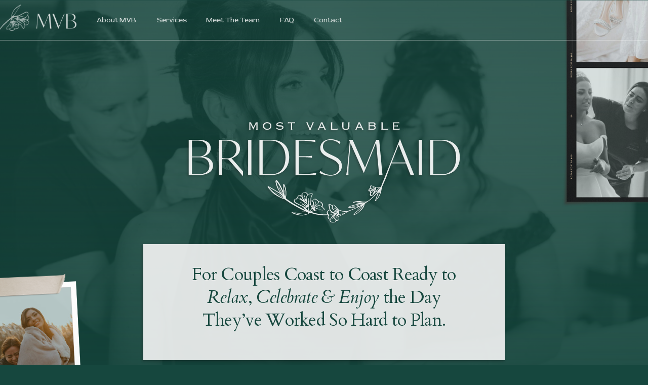

--- FILE ---
content_type: text/html; charset=UTF-8
request_url: https://mostvaluablebridesmaid.com/
body_size: 77036
content:
<!DOCTYPE html>
<html class="d" lang="">
  <head>
    <meta charset="UTF-8" />
    <meta name="viewport" content="width=device-width, initial-scale=1" />
    <title>Day-of Coordinators | NY & NJ | Most Valuable Bridesmaid</title>
      <link rel="icon" type="image/png" href="//static.showit.co/200/HElvtYKGOfpyELRyc4i4fg/292707/mvb_logo_and_favicon-05.png" />
      <link rel="preconnect" href="https://static.showit.co" />
      <meta name="description" content="Day-of Coordination across New York, New Jersey, Pennsylvania, Rhode Island and California. For Couples Coast to Coast Ready to Relax, Celebrate & Enjoy the Day They’ve Worked So Hard to Plan. " />
      <link rel="canonical" href="https://mostvaluablebridesmaid.com" />
    
    <link rel="preconnect" href="https://fonts.googleapis.com">
<link rel="preconnect" href="https://fonts.gstatic.com" crossorigin>
<link href="https://fonts.googleapis.com/css?family=Red+Rose:regular|Cardo:regular|Montserrat:regular|Tenor+Sans:regular|Cardo:italic|Montserrat:300|Montserrat:700" rel="stylesheet" type="text/css"/>
<style>
@font-face{font-family:Blackstone;src:url('//static.showit.co/file/Blps4wqXQHmOeVssDNgMjQ/shared/blackstone.woff');}
 </style>
    <script id="init_data" type="application/json">
      {"mobile":{"w":320},"desktop":{"w":1200,"bgFillType":"color","bgColor":"colors-1"},"sid":"oz5aig05ujejwqdrjwzaag","break":768,"assetURL":"//static.showit.co","contactFormId":"292707/441479","cfAction":"aHR0cHM6Ly9jbGllbnRzZXJ2aWNlLnNob3dpdC5jby9jb250YWN0Zm9ybQ==","sgAction":"aHR0cHM6Ly9jbGllbnRzZXJ2aWNlLnNob3dpdC5jby9zb2NpYWxncmlk","blockData":[{"slug":"navigation","visible":"a","states":[{"d":{"bgFillType":"color","bgColor":"#000000:0","bgMediaType":"none"},"m":{"bgFillType":"color","bgColor":"#000000:0","bgMediaType":"none"},"slug":"dark-mode"},{"d":{"bgFillType":"color","bgColor":"#000000:0","bgMediaType":"none"},"m":{"bgFillType":"color","bgColor":"#000000:0","bgMediaType":"none"},"slug":"light-mode"}],"d":{"h":1,"w":1200,"locking":{"side":"t"},"bgFillType":"color","bgColor":"colors-1:50","bgMediaType":"none"},"m":{"h":1,"w":320,"locking":{"side":"t"},"bgFillType":"color","bgColor":"colors-1:50","bgMediaType":"none"},"stateTrans":[{},{}]},{"slug":"hero","visible":"a","states":[{"d":{"bgFillType":"color","bgMediaType":"image","bgImage":{"key":"hNWX5O1beXaEGOnlUaC0tQ/shared/hero_image_cropped.png","aspect_ratio":1.01144,"title":"Hero image cropped","type":"asset"},"bgOpacity":40,"bgPos":"ct","bgScroll":"x"},"m":{"bgFillType":"color","bgMediaType":"image","bgImage":{"key":"hNWX5O1beXaEGOnlUaC0tQ/shared/hero_image_cropped.png","aspect_ratio":1.01144,"title":"Hero image cropped","type":"asset"},"bgOpacity":40,"bgPos":"ct","bgScroll":"f"},"slug":"background-1"},{"d":{"bgFillType":"color","bgMediaType":"video","bgLoop":"1","bgOpacity":40,"bgScroll":"x","bgVideo":{"key":"aVMqAmieRSWmA_Pn4UyHqA/shared/8mb_video-zck-u9hlcrmr.mp4","aspect_ratio":1.77778,"title":"8mb.video-Zck-U9hlcrMR","type":"asset"}},"m":{"bgFillType":"color","bgMediaType":"video","bgLoop":"1","bgOpacity":40,"bgScroll":"f","bgVideo":{"key":"aVMqAmieRSWmA_Pn4UyHqA/shared/8mb_video-zck-u9hlcrmr.mp4","aspect_ratio":1.77778,"title":"8mb.video-Zck-U9hlcrMR","type":"asset"}},"slug":"background-2"},{"d":{"bgFillType":"color","bgMediaType":"image","bgImage":{"key":"oHWRA652la37e8cgr-CgmQ/shared/mvb_bts_-julianna-dave-wedding-preview-013.jpg","aspect_ratio":1.49927,"title":"MVB BTS -julianna-dave-wedding-preview-013","type":"asset"},"bgOpacity":40,"bgPos":"cm","bgScroll":"x"},"m":{"bgFillType":"color","bgMediaType":"image","bgImage":{"key":"oHWRA652la37e8cgr-CgmQ/shared/mvb_bts_-julianna-dave-wedding-preview-013.jpg","aspect_ratio":1.49927,"title":"MVB BTS -julianna-dave-wedding-preview-013","type":"asset"},"bgOpacity":40,"bgPos":"cm","bgScroll":"f"},"slug":"background-3"},{"d":{"bgFillType":"color","bgMediaType":"video","bgLoop":"1","bgOpacity":40,"bgScroll":"x","bgVideo":{"key":"IeNWLgsAPKDL_SqhmRbUIg/shared/stock_video.mp4","aspect_ratio":1.77778,"title":"Stock Video","type":"asset"}},"m":{"bgFillType":"color","bgMediaType":"video","bgLoop":"1","bgOpacity":40,"bgScroll":"f","bgVideo":{"key":"IeNWLgsAPKDL_SqhmRbUIg/shared/stock_video.mp4","aspect_ratio":1.77778,"title":"Stock Video","type":"asset"}},"slug":"background-4"}],"d":{"h":900,"w":1200,"nature":"wH","aav":"3","stateTrIn":{"type":"fade","duration":1},"stateTrOut":{"type":"fade","duration":1},"bgFillType":"color","bgColor":"colors-1","bgMediaType":"none"},"m":{"h":592,"w":320,"aav":"3","stateTrIn":{"type":"fade","duration":1},"stateTrOut":{"type":"fade","duration":1},"bgFillType":"color","bgColor":"colors-1","bgMediaType":"none"},"ps":[{"trigger":"onscreen","type":"change","block":"navigation","state":"0"},{"trigger":"offscreen","type":"change","block":"navigation","state":"1"}],"stateTrans":[{"d":{"in":{"cl":"fadeIn","d":1,"dl":"0","od":"fadeIn"},"out":{"cl":"fadeOut","d":1,"dl":"0","od":"fadeOut"}},"m":{"in":{"cl":"fadeIn","d":1,"dl":"0","od":"fadeIn"},"out":{"cl":"fadeOut","d":1,"dl":"0","od":"fadeOut"}}},{"d":{"in":{"cl":"fadeIn","d":1,"dl":"0","od":"fadeIn"},"out":{"cl":"fadeOut","d":1,"dl":"0","od":"fadeOut"}},"m":{"in":{"cl":"fadeIn","d":1,"dl":"0","od":"fadeIn"},"out":{"cl":"fadeOut","d":1,"dl":"0","od":"fadeOut"}}},{"d":{"in":{"cl":"fadeIn","d":1,"dl":"0","od":"fadeIn"},"out":{"cl":"fadeOut","d":1,"dl":"0","od":"fadeOut"}},"m":{"in":{"cl":"fadeIn","d":1,"dl":"0","od":"fadeIn"},"out":{"cl":"fadeOut","d":1,"dl":"0","od":"fadeOut"}}},{"d":{"in":{"cl":"fadeIn","d":1,"dl":"0","od":"fadeIn"},"out":{"cl":"fadeOut","d":1,"dl":"0","od":"fadeOut"}},"m":{"in":{"cl":"fadeIn","d":1,"dl":"0","od":"fadeIn"},"out":{"cl":"fadeOut","d":1,"dl":"0","od":"fadeOut"}}}]},{"slug":"intro","visible":"a","states":[],"d":{"h":1419,"w":1200,"aav":"3","stateTrIn":{"type":"fade","delay":0,"duration":1},"stateTrOut":{"type":"fade","delay":0,"duration":1},"bgFillType":"gradient","bgGc1":"colors-4","bgGc2":"colors-6","bgMediaType":"image","bgImage":{"key":"OdkJ6LMzYHJ86-MsyiPAKA/shared/nr_stock_imagesolga-thelavart-vs3idiiyxx0-unsplash.jpg","aspect_ratio":0.71429,"title":"NR Stock Imagesolga-thelavart-vs3idiiyxx0-unsplash","type":"asset"},"bgOpacity":20,"bgScroll":"f"},"m":{"h":1832,"w":320,"aav":"3","stateTrIn":{"type":"fade","delay":0,"duration":1},"stateTrOut":{"type":"fade","delay":0,"duration":1},"bgFillType":"gradient","bgGc1":"colors-4","bgGc2":"colors-6","bgMediaType":"image","bgImage":{"key":"OdkJ6LMzYHJ86-MsyiPAKA/shared/nr_stock_imagesolga-thelavart-vs3idiiyxx0-unsplash.jpg","aspect_ratio":0.71429,"title":"NR Stock Imagesolga-thelavart-vs3idiiyxx0-unsplash","type":"asset"},"bgOpacity":20,"bgScroll":"f"},"ps":[{"trigger":"percent","type":"change","block":"navigation","state":"0","offset":5}]},{"slug":"testimonial-slider","visible":"a","states":[{"d":{"bgFillType":"color","bgColor":"#000000:0","bgMediaType":"image","bgImage":{"key":"tmouxfWSN-0UGcXfJVjVbA/shared/mvb_bts_-lc-688.jpg","aspect_ratio":1.49989,"title":"MVB BTS -lc-688","type":"asset"},"bgOpacity":60,"bgScroll":"x"},"m":{"bgFillType":"color","bgColor":"#000000:0","bgMediaType":"image","bgImage":{"key":"tmouxfWSN-0UGcXfJVjVbA/shared/mvb_bts_-lc-688.jpg","aspect_ratio":1.49989,"title":"MVB BTS -lc-688","type":"asset"},"bgOpacity":60,"bgScroll":"x"},"slug":"testimonial-1"},{"d":{"bgFillType":"color","bgColor":"#000000:0","bgMediaType":"image","bgImage":{"key":"m7AvT5vJlM4TVwiKdRA3eQ/shared/mvb_bts_-mon00104.jpg","aspect_ratio":1.50563,"title":"MVB BTS -MON00104","type":"asset"},"bgOpacity":60,"bgScroll":"x"},"m":{"bgFillType":"color","bgColor":"#000000:0","bgMediaType":"image","bgImage":{"key":"m7AvT5vJlM4TVwiKdRA3eQ/shared/mvb_bts_-mon00104.jpg","aspect_ratio":1.50563,"title":"MVB BTS -MON00104","type":"asset"},"bgOpacity":60,"bgScroll":"x"},"slug":"testimonial-2"},{"d":{"bgFillType":"color","bgColor":"#000000:0","bgMediaType":"image","bgImage":{"key":"oB76MLoSu1O8ta_wTn4lWg/shared/mvb_bts_-0h3a4317.jpg","aspect_ratio":0.6666,"title":"MVB BTS -0H3A4317","type":"asset"},"bgOpacity":60,"bgScroll":"x"},"m":{"bgFillType":"color","bgColor":"#000000:0","bgMediaType":"image","bgImage":{"key":"oB76MLoSu1O8ta_wTn4lWg/shared/mvb_bts_-0h3a4317.jpg","aspect_ratio":0.6666,"title":"MVB BTS -0H3A4317","type":"asset"},"bgOpacity":60,"bgScroll":"x"},"slug":"testimonial-3"}],"d":{"h":869,"w":1200,"stateTrIn":{"type":"fade","duration":1},"stateTrOut":{"type":"fade","duration":1},"bgFillType":"color","bgColor":"colors-0","bgMediaType":"none"},"m":{"h":675,"w":320,"stateTrIn":{"type":"fade","duration":1},"stateTrOut":{"type":"fade","duration":1},"bgFillType":"color","bgColor":"colors-0","bgMediaType":"none"},"ps":[{"trigger":"onscreen","type":"hide","block":"package-1-hidden"},{"trigger":"onscreen","type":"hide","block":"package-2-hidden"},{"trigger":"onscreen","type":"hide","block":"package-3-hidden"}],"stateTrans":[{"d":{"in":{"cl":"fadeIn","d":1,"dl":"0","od":"fadeIn"},"out":{"cl":"fadeOut","d":1,"dl":"0","od":"fadeOut"}},"m":{"in":{"cl":"fadeIn","d":1,"dl":"0","od":"fadeIn"},"out":{"cl":"fadeOut","d":1,"dl":"0","od":"fadeOut"}}},{"d":{"in":{"cl":"fadeIn","d":1,"dl":"0","od":"fadeIn"},"out":{"cl":"fadeOut","d":1,"dl":"0","od":"fadeOut"}},"m":{"in":{"cl":"fadeIn","d":1,"dl":"0","od":"fadeIn"},"out":{"cl":"fadeOut","d":1,"dl":"0","od":"fadeOut"}}},{"d":{"in":{"cl":"fadeIn","d":1,"dl":"0","od":"fadeIn"},"out":{"cl":"fadeOut","d":1,"dl":"0","od":"fadeOut"}},"m":{"in":{"cl":"fadeIn","d":1,"dl":"0","od":"fadeIn"},"out":{"cl":"fadeOut","d":1,"dl":"0","od":"fadeOut"}}}]},{"slug":"services","visible":"a","states":[],"d":{"h":902,"w":1200,"bgFillType":"color","bgColor":"colors-6","bgMediaType":"image","bgImage":{"key":"OdkJ6LMzYHJ86-MsyiPAKA/shared/nr_stock_imagesolga-thelavart-vs3idiiyxx0-unsplash.jpg","aspect_ratio":0.71429,"title":"NR Stock Imagesolga-thelavart-vs3idiiyxx0-unsplash","type":"asset"},"bgOpacity":20,"bgScroll":"f"},"m":{"h":1573,"w":320,"bgFillType":"color","bgColor":"colors-6","bgMediaType":"image","bgImage":{"key":"OdkJ6LMzYHJ86-MsyiPAKA/shared/nr_stock_imagesolga-thelavart-vs3idiiyxx0-unsplash.jpg","aspect_ratio":0.71429,"title":"NR Stock Imagesolga-thelavart-vs3idiiyxx0-unsplash","type":"asset"},"bgOpacity":20,"bgScroll":"f"}},{"slug":"bookmark-services","visible":"a","states":[],"d":{"h":1,"w":1200,"aav":"3","stateTrIn":{"type":"fade","delay":0,"duration":1},"stateTrOut":{"type":"fade","delay":0,"duration":1},"bgFillType":"color","bgColor":"colors-1","bgMediaType":"none"},"m":{"h":1,"w":320,"aav":"3","stateTrIn":{"type":"fade","delay":0,"duration":1},"stateTrOut":{"type":"fade","delay":0,"duration":1},"bgFillType":"color","bgColor":"colors-1","bgMediaType":"none"}},{"slug":"package-1-hidden","visible":"a","states":[],"d":{"h":1060,"w":1200,"aav":"3","stateTrIn":{"type":"fade","delay":0,"duration":1},"stateTrOut":{"type":"fade","delay":0,"duration":1},"bgFillType":"color","bgColor":"colors-1","bgMediaType":"none"},"m":{"h":1615,"w":320,"aav":"3","stateTrIn":{"type":"fade","delay":0,"duration":1},"stateTrOut":{"type":"fade","delay":0,"duration":1},"bgFillType":"color","bgColor":"colors-1","bgMediaType":"none"}},{"slug":"package-2-hidden","visible":"a","states":[],"d":{"h":915,"w":1200,"aav":"3","stateTrIn":{"type":"fade","delay":0,"duration":1},"stateTrOut":{"type":"fade","delay":0,"duration":1},"bgFillType":"color","bgColor":"colors-1","bgMediaType":"none"},"m":{"h":1188,"w":320,"aav":"3","stateTrIn":{"type":"fade","delay":0,"duration":1},"stateTrOut":{"type":"fade","delay":0,"duration":1},"bgFillType":"color","bgColor":"colors-1","bgMediaType":"none"}},{"slug":"package-3-hidden","visible":"a","states":[],"d":{"h":873,"w":1200,"aav":"3","stateTrIn":{"type":"fade","delay":0,"duration":1},"stateTrOut":{"type":"fade","delay":0,"duration":1},"bgFillType":"color","bgColor":"colors-1","bgMediaType":"none"},"m":{"h":1001,"w":320,"aav":"3","stateTrIn":{"type":"fade","delay":0,"duration":1},"stateTrOut":{"type":"fade","delay":0,"duration":1},"bgFillType":"color","bgColor":"colors-1","bgMediaType":"none"}},{"slug":"spacer-1","visible":"a","states":[],"d":{"h":120,"w":1200,"bgFillType":"color","bgColor":"colors-1","bgMediaType":"none"},"m":{"h":60,"w":320,"bgFillType":"color","bgColor":"colors-1","bgMediaType":"none"}},{"slug":"meet-casey","visible":"a","states":[{"d":{"bgFillType":"gradient","bgGc2":"colors-4","bgMediaType":"image","bgImage":{"key":"OdkJ6LMzYHJ86-MsyiPAKA/shared/nr_stock_imagesolga-thelavart-vs3idiiyxx0-unsplash.jpg","aspect_ratio":0.71429,"title":"NR Stock Imagesolga-thelavart-vs3idiiyxx0-unsplash","type":"asset"},"bgOpacity":20,"bgScroll":"f"},"m":{"bgFillType":"gradient","bgGc2":"colors-4","bgMediaType":"image","bgImage":{"key":"OdkJ6LMzYHJ86-MsyiPAKA/shared/nr_stock_imagesolga-thelavart-vs3idiiyxx0-unsplash.jpg","aspect_ratio":0.71429,"title":"NR Stock Imagesolga-thelavart-vs3idiiyxx0-unsplash","type":"asset"},"bgOpacity":20,"bgScroll":"f"},"slug":"texture-background"}],"d":{"h":1515,"w":1200,"bgFillType":"color","bgColor":"colors-6","bgMediaType":"image","bgImage":{"key":"ULm_-rP7GJ_6Cicj_xp_WQ/shared/casey_mckenna_mvb.png","aspect_ratio":0.81044,"title":"Casey McKenna MVB","type":"asset"},"bgOpacity":20,"bgPos":"ct","bgScroll":"x"},"m":{"h":2044,"w":320,"bgFillType":"color","bgColor":"colors-6","bgMediaType":"image","bgImage":{"key":"ULm_-rP7GJ_6Cicj_xp_WQ/shared/casey_mckenna_mvb.png","aspect_ratio":0.81044,"title":"Casey McKenna MVB","type":"asset"},"bgOpacity":20,"bgPos":"ct","bgScroll":"x"},"stateTrans":[{}]},{"slug":"video","visible":"a","states":[],"d":{"h":853,"w":1200,"bgFillType":"color","bgColor":"colors-4","bgMediaType":"image","bgImage":{"key":"OdkJ6LMzYHJ86-MsyiPAKA/shared/nr_stock_imagesolga-thelavart-vs3idiiyxx0-unsplash.jpg","aspect_ratio":0.71429,"title":"NR Stock Imagesolga-thelavart-vs3idiiyxx0-unsplash","type":"asset"},"bgOpacity":10,"bgScroll":"f"},"m":{"h":633,"w":320,"bgFillType":"color","bgColor":"colors-4","bgMediaType":"image","bgImage":{"key":"OdkJ6LMzYHJ86-MsyiPAKA/shared/nr_stock_imagesolga-thelavart-vs3idiiyxx0-unsplash.jpg","aspect_ratio":0.71429,"title":"NR Stock Imagesolga-thelavart-vs3idiiyxx0-unsplash","type":"asset"},"bgOpacity":10,"bgScroll":"f"},"ps":[{"trigger":"onscreen","type":"hide","block":"package-1-hidden"},{"trigger":"onscreen","type":"hide","block":"package-2-hidden"},{"trigger":"onscreen","type":"hide","block":"package-3-hidden"}]},{"slug":"team-marquee","visible":"a","states":[],"d":{"h":100,"w":1200,"bgFillType":"color","bgColor":"colors-1","bgMediaType":"none"},"m":{"h":55,"w":320,"bgFillType":"color","bgColor":"colors-1","bgMediaType":"none"}},{"slug":"team","visible":"a","states":[],"d":{"h":1149,"w":1200,"bgFillType":"gradient","bgGc1":"colors-4","bgGc2":"colors-5","bgMediaType":"none"},"m":{"h":790,"w":320,"bgFillType":"gradient","bgGc1":"colors-4","bgGc2":"colors-5","bgMediaType":"none"}},{"slug":"fun-facts","visible":"a","states":[{"d":{"bgFillType":"color","bgMediaType":"none"},"m":{"bgFillType":"color","bgMediaType":"none"},"slug":"casey-di-paolo"},{"d":{"bgFillType":"color","bgMediaType":"none"},"m":{"bgFillType":"color","bgMediaType":"none"},"slug":"nicole-gorga"},{"d":{"bgFillType":"color","bgMediaType":"none"},"m":{"bgFillType":"color","bgMediaType":"none"},"slug":"erin-harrington"},{"d":{"bgFillType":"color","bgMediaType":"none"},"m":{"bgFillType":"color","bgMediaType":"none"},"slug":"grace-francisco"},{"d":{"bgFillType":"color","bgMediaType":"none"},"m":{"bgFillType":"color","bgMediaType":"none"},"slug":"tara"},{"d":{"bgFillType":"color","bgMediaType":"none"},"m":{"bgFillType":"color","bgMediaType":"none"},"slug":"hayley-mccrossen"},{"d":{"bgFillType":"color","bgMediaType":"none"},"m":{"bgFillType":"color","bgMediaType":"none"},"slug":"mary-curatolo"},{"d":{"bgFillType":"color","bgMediaType":"none"},"m":{"bgFillType":"color","bgMediaType":"none"},"slug":"carla-kennedy"},{"d":{"bgFillType":"color","bgMediaType":"none"},"m":{"bgFillType":"color","bgMediaType":"none"},"slug":"maria-gavinelli"},{"d":{"bgFillType":"color","bgMediaType":"none"},"m":{"bgFillType":"color","bgMediaType":"none"},"slug":"marissa"},{"d":{"bgFillType":"color","bgMediaType":"none"},"m":{"bgFillType":"color","bgMediaType":"none"},"slug":"maeve-harrington"},{"d":{"bgFillType":"color","bgMediaType":"none"},"m":{"bgFillType":"color","bgMediaType":"none"},"slug":"katie"}],"d":{"h":822,"w":1200,"bgFillType":"gradient","bgGc1":"colors-5","bgGc2":"colors-6","bgMediaType":"none"},"m":{"h":1115,"w":320,"bgFillType":"gradient","bgGc1":"colors-5","bgGc2":"colors-6","bgMediaType":"none"},"stateTrans":[{},{},{},{},{},{},{},{},{},{},{},{}]},{"slug":"spacer-2","visible":"a","states":[],"d":{"h":160,"w":1200,"bgFillType":"color","bgColor":"colors-6","bgMediaType":"none"},"m":{"h":60,"w":320,"bgFillType":"color","bgColor":"colors-6","bgMediaType":"none"}},{"slug":"features","visible":"a","states":[],"d":{"h":818,"w":1200,"bgFillType":"color","bgColor":"colors-0","bgMediaType":"image","bgImage":{"key":"7GAXDJrW1w10qR4g86Epgg/shared/nr_stock_imageskaboompics_new-years-eve-party-mess-confetti-disco-balls-29320.jpg","aspect_ratio":0.66667,"title":"NR Stock Imageskaboompics_new-years-eve-party-mess-confetti-disco-balls-29320","type":"asset"},"bgOpacity":80,"bgPos":"cm","bgScroll":"x"},"m":{"h":573,"w":320,"bgFillType":"color","bgColor":"colors-0","bgMediaType":"image","bgImage":{"key":"7GAXDJrW1w10qR4g86Epgg/shared/nr_stock_imageskaboompics_new-years-eve-party-mess-confetti-disco-balls-29320.jpg","aspect_ratio":0.66667,"title":"NR Stock Imageskaboompics_new-years-eve-party-mess-confetti-disco-balls-29320","type":"asset"},"bgOpacity":80,"bgPos":"cm","bgScroll":"f"}},{"slug":"knot-reviews","visible":"a","states":[{"d":{"bgFillType":"color","bgMediaType":"none"},"m":{"bgFillType":"color","bgMediaType":"none"},"slug":"image-1"},{"d":{"bgFillType":"color","bgMediaType":"none"},"m":{"bgFillType":"color","bgMediaType":"none"},"slug":"image-2"},{"d":{"bgFillType":"color","bgMediaType":"none"},"m":{"bgFillType":"color","bgMediaType":"none"},"slug":"image-3"},{"d":{"bgFillType":"color","bgMediaType":"none"},"m":{"bgFillType":"color","bgMediaType":"none"},"slug":"image-4"},{"d":{"bgFillType":"color","bgMediaType":"none"},"m":{"bgFillType":"color","bgMediaType":"none"},"slug":"image-5"}],"d":{"h":317,"w":1200,"aav":"3","stateTrIn":{"type":"fade","duration":1},"stateTrOut":{"type":"fade","duration":1},"bgFillType":"gradient","bgGc1":"colors-5","bgGc2":"colors-6","bgMediaType":"none"},"m":{"h":634,"w":320,"aav":"3","stateTrIn":{"type":"fade","duration":1},"stateTrOut":{"type":"fade","duration":1},"bgFillType":"gradient","bgGc1":"colors-5","bgGc2":"colors-6","bgMediaType":"none"},"stateTrans":[{"d":{"in":{"cl":"fadeIn","d":1,"dl":"0","od":"fadeIn"},"out":{"cl":"fadeOut","d":1,"dl":"0","od":"fadeOut"}},"m":{"in":{"cl":"fadeIn","d":1,"dl":"0","od":"fadeIn"},"out":{"cl":"fadeOut","d":1,"dl":"0","od":"fadeOut"}}},{"d":{"in":{"cl":"fadeIn","d":1,"dl":"0","od":"fadeIn"},"out":{"cl":"fadeOut","d":1,"dl":"0","od":"fadeOut"}},"m":{"in":{"cl":"fadeIn","d":1,"dl":"0","od":"fadeIn"},"out":{"cl":"fadeOut","d":1,"dl":"0","od":"fadeOut"}}},{"d":{"in":{"cl":"fadeIn","d":1,"dl":"0","od":"fadeIn"},"out":{"cl":"fadeOut","d":1,"dl":"0","od":"fadeOut"}},"m":{"in":{"cl":"fadeIn","d":1,"dl":"0","od":"fadeIn"},"out":{"cl":"fadeOut","d":1,"dl":"0","od":"fadeOut"}}},{"d":{"in":{"cl":"fadeIn","d":1,"dl":"0","od":"fadeIn"},"out":{"cl":"fadeOut","d":1,"dl":"0","od":"fadeOut"}},"m":{"in":{"cl":"fadeIn","d":1,"dl":"0","od":"fadeIn"},"out":{"cl":"fadeOut","d":1,"dl":"0","od":"fadeOut"}}},{"d":{"in":{"cl":"fadeIn","d":1,"dl":"0","od":"fadeIn"},"out":{"cl":"fadeOut","d":1,"dl":"0","od":"fadeOut"}},"m":{"in":{"cl":"fadeIn","d":1,"dl":"0","od":"fadeIn"},"out":{"cl":"fadeOut","d":1,"dl":"0","od":"fadeOut"}}}]},{"slug":"faq","visible":"a","states":[],"d":{"h":259,"w":1200,"bgFillType":"color","bgColor":"colors-6","bgMediaType":"none"},"m":{"h":136,"w":320,"bgFillType":"color","bgColor":"colors-6","bgMediaType":"none"}},{"slug":"q1-and-2","visible":"a","states":[],"d":{"h":237,"w":1200,"bgFillType":"color","bgColor":"colors-6","bgMediaType":"none"},"m":{"h":520,"w":320,"bgFillType":"color","bgColor":"colors-6","bgMediaType":"none"}},{"slug":"q3-and-4","visible":"a","states":[],"d":{"h":206,"w":1200,"bgFillType":"color","bgColor":"colors-6","bgMediaType":"none"},"m":{"h":522,"w":320,"bgFillType":"color","bgColor":"colors-6","bgMediaType":"none"}},{"slug":"q5-and-6","visible":"a","states":[],"d":{"h":238,"w":1200,"bgFillType":"color","bgColor":"colors-6","bgMediaType":"none"},"m":{"h":569,"w":320,"bgFillType":"color","bgColor":"colors-6","bgMediaType":"none"}},{"slug":"spacer","visible":"a","states":[],"d":{"h":160,"w":1200,"bgFillType":"color","bgColor":"colors-6","bgMediaType":"none"},"m":{"h":60,"w":320,"bgFillType":"color","bgColor":"colors-6","bgMediaType":"none"}},{"slug":"cta","visible":"a","states":[{"d":{"bgFillType":"color","bgColor":"#000000:0","bgMediaType":"none"},"m":{"bgFillType":"color","bgColor":"#000000:0","bgMediaType":"none"},"slug":"word-flash-1"},{"d":{"bgFillType":"color","bgColor":"#000000:0","bgMediaType":"none"},"m":{"bgFillType":"color","bgColor":"#000000:0","bgMediaType":"none"},"slug":"word-flash-2"},{"d":{"bgFillType":"color","bgColor":"#000000:0","bgMediaType":"none"},"m":{"bgFillType":"color","bgColor":"#000000:0","bgMediaType":"none"},"slug":"word-flash-3"},{"d":{"bgFillType":"color","bgColor":"#000000:0","bgMediaType":"none"},"m":{"bgFillType":"color","bgColor":"#000000:0","bgMediaType":"none"},"slug":"word-flash-4"},{"d":{"bgFillType":"color","bgColor":"#000000:0","bgMediaType":"none"},"m":{"bgFillType":"color","bgColor":"#000000:0","bgMediaType":"none"},"slug":"word-flash-5"},{"d":{"bgFillType":"color","bgColor":"#000000:0","bgMediaType":"none"},"m":{"bgFillType":"color","bgColor":"#000000:0","bgMediaType":"none"},"slug":"word-flash-6"}],"d":{"h":849,"w":1200,"aav":0.3,"stateTrIn":{"type":"none","duration":0.2},"stateTrOut":{"type":"none","duration":0.2},"bgFillType":"color","bgColor":"colors-1","bgMediaType":"image","bgImage":{"key":"tNIZOtjgIbMK9UkTXexJ2w/shared/mvb_bts_-emma_cleary_photo_and_video_515_bw.jpg","aspect_ratio":0.66699,"title":"MVB BTS -Emma_Cleary_Photo_and_Video_515_bw","type":"asset"},"bgOpacity":20,"bgScroll":"x"},"m":{"h":500,"w":320,"aav":0.3,"stateTrIn":{"type":"none","duration":0.2},"stateTrOut":{"type":"none","duration":0.2},"bgFillType":"color","bgColor":"colors-1","bgMediaType":"image","bgImage":{"key":"tNIZOtjgIbMK9UkTXexJ2w/shared/mvb_bts_-emma_cleary_photo_and_video_515_bw.jpg","aspect_ratio":0.66699,"title":"MVB BTS -Emma_Cleary_Photo_and_Video_515_bw","type":"asset"},"bgOpacity":20,"bgScroll":"f"},"stateTrans":[{},{},{},{},{},{}]},{"slug":"footer","visible":"a","states":[],"d":{"h":562,"w":1200,"bgFillType":"color","bgColor":"colors-4","bgMediaType":"none"},"m":{"h":867,"w":320,"bgFillType":"color","bgColor":"colors-4","bgMediaType":"none"}},{"slug":"mobile-menu","visible":"m","states":[],"d":{"h":768,"w":1200,"locking":{"side":"t"},"nature":"wH","stateTrIn":{"type":"slide","direction":"Left"},"stateTrOut":{"type":"slide","direction":"Right"},"bgFillType":"color","bgColor":"colors-1","bgMediaType":"image","bgImage":{"key":"qzl98yw55M5vvAsEuPpJWQ/shared/stock_imagesthis_insane_idea_2.jpg","aspect_ratio":1.33333,"title":"Stock ImagesTHIS INSANE IDEA 2 ","type":"asset"},"bgOpacity":10,"bgPos":"cm","bgScale":"cover","bgScroll":"p"},"m":{"h":586,"w":320,"locking":{"side":"t"},"nature":"wH","stateTrIn":{"type":"slide","direction":"Left"},"stateTrOut":{"type":"slide","direction":"Right"},"bgFillType":"color","bgColor":"colors-1","bgMediaType":"image","bgImage":{"key":"qzl98yw55M5vvAsEuPpJWQ/shared/stock_imagesthis_insane_idea_2.jpg","aspect_ratio":1.33333,"title":"Stock ImagesTHIS INSANE IDEA 2 ","type":"asset"},"bgOpacity":10,"bgPos":"cm","bgScale":"cover","bgScroll":"p"}}],"elementData":[{"type":"line","visible":"a","id":"navigation_dark-mode_0","blockId":"navigation","m":{"x":0,"y":59,"w":320,"h":1,"a":0},"d":{"x":0,"y":79,"w":1200,"h":1,"a":0,"o":100,"lockH":"s"}},{"type":"icon","visible":"m","id":"navigation_dark-mode_1","blockId":"navigation","m":{"x":260,"y":14,"w":53,"h":33,"a":0},"d":{"x":578,"y":194,"w":45,"h":45,"a":0},"pc":[{"type":"show","block":"mobile-menu"}]},{"type":"graphic","visible":"a","id":"navigation_dark-mode_2","blockId":"navigation","m":{"x":2,"y":-1,"w":25,"h":60,"a":43},"d":{"x":6,"y":7,"w":43,"h":74,"a":55,"o":60,"gs":{"t":"fit"},"lockH":"l"},"c":{"key":"Diw6VYJckiqI29DFlICvCg/shared/floral_elements-10.png","aspect_ratio":0.63263}},{"type":"graphic","visible":"a","id":"navigation_dark-mode_3","blockId":"navigation","m":{"x":35,"y":20,"w":63,"h":19,"a":0},"d":{"x":72,"y":22,"w":79,"h":40,"a":0,"o":80,"gs":{"t":"fit"},"lockH":"l"},"c":{"key":"8tCD5In_jOnYeO91Exd87A/shared/mvb_logo_and_favicon-04.png","aspect_ratio":2.66722}},{"type":"text","visible":"d","id":"navigation_dark-mode_4","blockId":"navigation","m":{"x":30,"y":101,"w":260,"h":23,"a":0},"d":{"x":191,"y":27,"w":119,"h":27,"a":0,"lockH":"l"}},{"type":"text","visible":"d","id":"navigation_dark-mode_5","blockId":"navigation","m":{"x":30,"y":170,"w":260,"h":23,"a":0},"d":{"x":310,"y":27,"w":97,"h":27,"a":0,"lockH":"l"}},{"type":"text","visible":"d","id":"navigation_dark-mode_6","blockId":"navigation","m":{"x":31,"y":136,"w":260,"h":23,"a":0},"d":{"x":407,"y":27,"w":146,"h":27,"a":0,"lockH":"l"}},{"type":"text","visible":"d","id":"navigation_dark-mode_7","blockId":"navigation","m":{"x":30,"y":205,"w":260,"h":23,"a":0},"d":{"x":553,"y":27,"w":67,"h":27,"a":0,"lockH":"l"}},{"type":"text","visible":"d","id":"navigation_dark-mode_8","blockId":"navigation","m":{"x":31,"y":274,"w":260,"h":23,"a":0},"d":{"x":620,"y":27,"w":97,"h":27,"a":0,"lockH":"l"}},{"type":"simple","visible":"a","id":"navigation_light-mode_0","blockId":"navigation","m":{"x":0,"y":0,"w":320,"h":60,"a":0},"d":{"x":0,"y":0,"w":1200,"h":80,"a":0,"lockH":"s"}},{"type":"icon","visible":"m","id":"navigation_light-mode_1","blockId":"navigation","m":{"x":260,"y":14,"w":53,"h":33,"a":0},"d":{"x":578,"y":194,"w":45,"h":45,"a":0},"pc":[{"type":"show","block":"mobile-menu"}]},{"type":"line","visible":"a","id":"navigation_light-mode_2","blockId":"navigation","m":{"x":0,"y":59,"w":320,"h":1,"a":0},"d":{"x":0,"y":79,"w":1200,"h":1,"a":0,"lockH":"s"}},{"type":"graphic","visible":"a","id":"navigation_light-mode_3","blockId":"navigation","m":{"x":2,"y":-1,"w":25,"h":60,"a":43},"d":{"x":6,"y":7,"w":43,"h":74,"a":55,"o":60,"gs":{"t":"fit"},"lockH":"l"},"c":{"key":"VPMFiR1BW7OhFP_ZmfU1GA/shared/floral_elements-07.png","aspect_ratio":0.63263}},{"type":"graphic","visible":"a","id":"navigation_light-mode_4","blockId":"navigation","m":{"x":35,"y":20,"w":63,"h":19,"a":0},"d":{"x":72,"y":22,"w":79,"h":40,"a":0,"o":80,"gs":{"t":"fit"},"lockH":"l"},"c":{"key":"Oxa50mttJQDE2g7JiI1gJw/shared/mvb_logo_simple.png","aspect_ratio":2.66151}},{"type":"text","visible":"d","id":"navigation_light-mode_5","blockId":"navigation","m":{"x":30,"y":101,"w":260,"h":23,"a":0},"d":{"x":191,"y":27,"w":119,"h":27,"a":0,"lockH":"l"}},{"type":"text","visible":"d","id":"navigation_light-mode_6","blockId":"navigation","m":{"x":30,"y":170,"w":260,"h":23,"a":0},"d":{"x":310,"y":27,"w":97,"h":27,"a":0,"lockH":"l"}},{"type":"text","visible":"d","id":"navigation_light-mode_7","blockId":"navigation","m":{"x":31,"y":136,"w":260,"h":23,"a":0},"d":{"x":407,"y":27,"w":146,"h":27,"a":0,"lockH":"l"}},{"type":"text","visible":"d","id":"navigation_light-mode_8","blockId":"navigation","m":{"x":30,"y":205,"w":260,"h":23,"a":0},"d":{"x":553,"y":27,"w":67,"h":27,"a":0,"lockH":"l"}},{"type":"text","visible":"d","id":"navigation_light-mode_9","blockId":"navigation","m":{"x":31,"y":274,"w":260,"h":23,"a":0},"d":{"x":620,"y":27,"w":97,"h":27,"a":0,"lockH":"l"}},{"type":"text","visible":"d","id":"navigation_light-mode_10","blockId":"navigation","m":{"x":51,"y":546,"w":219,"h":15,"a":0,"trIn":{"cl":"fadeIn","d":1,"dl":"0"}},"d":{"x":915,"y":32,"w":268,"h":16,"a":0,"trIn":{"cl":"fadeIn","d":1,"dl":"0"},"lockH":"r"}},{"type":"simple","visible":"d","id":"navigation_light-mode_11","blockId":"navigation","m":{"x":50,"y":533,"w":220,"h":40,"a":0,"trIn":{"cl":"fadeIn","d":1,"dl":"0"}},"d":{"x":908,"y":17,"w":275,"h":46,"a":0,"trIn":{"cl":"fadeIn","d":1,"dl":"0"},"lockH":"r"}},{"type":"simple","visible":"a","id":"hero_1","blockId":"hero","m":{"x":0,"y":432,"w":320,"h":160,"a":0,"lockV":"b"},"d":{"x":0,"y":0,"w":1200,"h":900,"a":0,"lockH":"s","lockV":"bs"}},{"type":"simple","visible":"a","id":"hero_2","blockId":"hero","m":{"x":0,"y":0,"w":320,"h":160,"a":0,"lockV":"b"},"d":{"x":0,"y":0,"w":1200,"h":900,"a":0,"lockH":"s","lockV":"t"}},{"type":"graphic","visible":"d","id":"hero_3","blockId":"hero","m":{"x":423,"y":61,"w":95,"h":124,"a":0},"d":{"x":-54,"y":571,"w":204,"h":274,"a":357,"o":80,"gs":{"s":50,"t":"zoom","p":140},"lockH":"l","lockV":"b"},"c":{"key":"0ei2icXFBdjsmdPFO6IeGg/shared/mvb_bts_-0h3a4754.jpg","aspect_ratio":0.66667}},{"type":"graphic","visible":"d","id":"hero_4","blockId":"hero","m":{"x":419,"y":52,"w":103,"h":144,"a":0},"d":{"x":-67,"y":536,"w":229,"h":332,"a":357,"gs":{"t":"fit"},"lockH":"l","lockV":"b"},"c":{"key":"m3baytJxSsenKm4r8meQHg/shared/verticalphotocard-frame.png","aspect_ratio":0.78454}},{"type":"graphic","visible":"d","id":"hero_5","blockId":"hero","m":{"x":427,"y":52,"w":79,"h":18,"a":0},"d":{"x":-67,"y":544,"w":212,"h":44,"a":357,"gs":{"t":"fit"},"lockH":"l","lockV":"b"},"c":{"key":"668KzSYOSLaNaWIEUaeTrQ/shared/tape-5.png","aspect_ratio":4.21505}},{"type":"graphic","visible":"d","id":"hero_6","blockId":"hero","m":{"x":398,"y":467,"w":78,"h":109,"a":0,"gs":{}},"d":{"x":1058,"y":132,"w":192,"h":262,"a":0,"o":80,"gs":{"s":100,"t":"zoom","p":170,"x":100,"y":0},"lockH":"r","lockV":"t"},"c":{"key":"EI2NrljcuZGoXmchuiWQ7A/shared/mvb_bts_-img_9546.jpg","aspect_ratio":1.02229}},{"type":"graphic","visible":"d","id":"hero_7","blockId":"hero","m":{"x":398,"y":362,"w":78,"h":103,"a":0,"gs":{"s":100}},"d":{"x":1058,"y":-137,"w":192,"h":262,"a":0,"o":80,"gs":{"s":50},"lockH":"r","lockV":"t"},"c":{"key":"-iS_vf17LGwoIePQX8oVMA/shared/nr_stock_imagespexels-agung-pandit-wiguna-2085523.jpg","aspect_ratio":0.70538}},{"type":"graphic","visible":"d","id":"hero_8","blockId":"hero","m":{"x":385,"y":407,"w":104,"h":178,"a":0},"d":{"x":1021,"y":-16,"w":265,"h":425,"a":0,"gs":{"t":"fit"},"lockH":"r","lockV":"t"},"c":{"key":"zWMuBlEcSkqCQSxjM_E_7Q/shared/kodakfilm-black-frame.png","aspect_ratio":0.58437}},{"type":"svg","visible":"a","id":"hero_9","blockId":"hero","m":{"x":0,"y":78,"w":320,"h":200,"a":0},"d":{"x":298,"y":197,"w":605,"h":285,"a":0,"o":90},"c":{"key":"7j572kE2H49gXfVkxoY8Ag/shared/mvb_primary_logo-02.svg","aspect_ratio":2.25564}},{"type":"simple","visible":"a","id":"hero_10","blockId":"hero","m":{"x":20,"y":266,"w":280,"h":235,"a":0,"trIn":{"cl":"fadeIn","d":1,"dl":"0"}},"d":{"x":243,"y":482,"w":715,"h":229,"a":0,"o":90,"trIn":{"cl":"fadeIn","d":1,"dl":"0"}}},{"type":"text","visible":"a","id":"hero_11","blockId":"hero","m":{"x":49,"y":302,"w":222,"h":147,"a":0,"trIn":{"cl":"fadeIn","d":1,"dl":"0"}},"d":{"x":314,"y":520,"w":572,"h":126,"a":0,"trIn":{"cl":"fadeIn","d":1,"dl":"0"}}},{"type":"simple","visible":"a","id":"hero_12","blockId":"hero","m":{"x":43,"y":473,"w":234,"h":53,"a":0,"trIn":{"cl":"fadeIn","d":1,"dl":"0"}},"d":{"x":390,"y":685,"w":420,"h":50,"a":0,"trIn":{"cl":"fadeIn","d":1,"dl":"0"}}},{"type":"text","visible":"a","id":"hero_13","blockId":"hero","m":{"x":56,"y":486,"w":194,"h":29,"a":0,"trIn":{"cl":"fadeIn","d":1,"dl":"0"}},"d":{"x":390,"y":701,"w":420,"h":19,"a":0,"trIn":{"cl":"fadeIn","d":1,"dl":"0"}}},{"type":"simple","visible":"a","id":"hero_14","blockId":"hero","m":{"x":43,"y":473,"w":234,"h":53,"a":0,"trIn":{"cl":"fadeIn","d":1,"dl":"0"}},"d":{"x":390,"y":685,"w":420,"h":50,"a":0,"trIn":{"cl":"fadeIn","d":1,"dl":"0"}}},{"type":"simple","visible":"a","id":"intro_0","blockId":"intro","m":{"x":0,"y":0,"w":320,"h":160,"a":0,"lockV":"t"},"d":{"x":1,"y":0,"w":1200,"h":320,"a":0,"lockH":"s","lockV":"t"}},{"type":"graphic","visible":"a","id":"intro_1","blockId":"intro","m":{"x":180,"y":528,"w":162,"h":213,"a":149},"d":{"x":772,"y":93,"w":187,"h":424,"a":335,"o":20,"gs":{"t":"fit"}},"c":{"key":"lrSBLkE9DA20OMJ7uaIZ2g/shared/floral_elements-08.png","aspect_ratio":0.34844}},{"type":"graphic","visible":"a","id":"intro_2","blockId":"intro","m":{"x":255,"y":490,"w":65,"h":144,"a":326},"d":{"x":781,"y":431,"w":148,"h":262,"a":216,"o":20,"gs":{"t":"fit"}},"c":{"key":"VPMFiR1BW7OhFP_ZmfU1GA/shared/floral_elements-07.png","aspect_ratio":0.63263}},{"type":"graphic","visible":"a","id":"intro_3","blockId":"intro","m":{"x":173,"y":474,"w":81,"h":89,"a":39},"d":{"x":810,"y":382,"w":91,"h":162,"a":311,"o":20,"gs":{"t":"fit"}},"c":{"key":"Fyc6cnBpSClLBcKCU0nxYA/shared/floral_elements-05.png","aspect_ratio":0.38214}},{"type":"graphic","visible":"a","id":"intro_4","blockId":"intro","m":{"x":45,"y":460,"w":161,"h":248,"a":0,"lockV":"b"},"d":{"x":879,"y":123,"w":322,"h":580,"a":0,"gs":{"s":90},"lockV":"b"},"c":{"key":"iV3rLJxVVkHe8S7LtPgQAA/shared/mts_bts.png","aspect_ratio":0.98138}},{"type":"graphic","visible":"a","id":"intro_5","blockId":"intro","m":{"x":165,"y":625,"w":110,"h":181,"a":0,"lockV":"b"},"d":{"x":935,"y":653,"w":303,"h":551,"a":0,"gs":{"s":50,"t":"zoom","p":150,"y":0,"x":80},"lockV":"b"},"c":{"key":"ULm_-rP7GJ_6Cicj_xp_WQ/shared/casey_mckenna_mvb.png","aspect_ratio":0.81044}},{"type":"text","visible":"a","id":"intro_6","blockId":"intro","m":{"x":9,"y":75,"w":302,"h":71,"a":0,"trIn":{"cl":"fadeIn","d":1,"dl":0}},"d":{"x":65,"y":148,"w":830,"h":189,"a":0,"trIn":{"cl":"fadeIn","d":1,"dl":0},"lockV":"b"}},{"type":"text","visible":"a","id":"intro_7","blockId":"intro","m":{"x":26,"y":160,"w":269,"h":114,"a":0,"trIn":{"cl":"fadeIn","d":1,"dl":"0"}},"d":{"x":78,"y":354,"w":686,"h":173,"a":0,"trIn":{"cl":"fadeIn","d":1,"dl":"0"}}},{"type":"text","visible":"a","id":"intro_8","blockId":"intro","m":{"x":35,"y":297,"w":250,"h":104,"a":0,"trIn":{"cl":"fadeIn","d":1,"dl":"0"}},"d":{"x":78,"y":550,"w":580,"h":114,"a":0,"trIn":{"cl":"fadeIn","d":1,"dl":"0"}}},{"type":"text","visible":"a","id":"intro_9","blockId":"intro","m":{"x":30,"y":853,"w":260,"h":368,"a":0,"trIn":{"cl":"fadeIn","d":1,"dl":"0"}},"d":{"x":78,"y":703,"w":725,"h":465,"a":0,"trIn":{"cl":"fadeIn","d":1,"dl":"0"}}},{"type":"simple","visible":"a","id":"intro_10","blockId":"intro","m":{"x":26,"y":1717,"w":269,"h":40,"a":0,"trIn":{"cl":"fadeIn","d":1,"dl":"0"}},"d":{"x":79,"y":1209,"w":350,"h":50,"a":0,"trIn":{"cl":"fadeIn","d":1,"dl":"0"}}},{"type":"text","visible":"a","id":"intro_11","blockId":"intro","m":{"x":26,"y":1730,"w":269,"h":15,"a":0,"trIn":{"cl":"fadeIn","d":1,"dl":"0"}},"d":{"x":78,"y":1225,"w":351,"h":19,"a":0,"trIn":{"cl":"fadeIn","d":1,"dl":"0"}}},{"type":"simple","visible":"a","id":"intro_12","blockId":"intro","m":{"x":26,"y":1717,"w":269,"h":40,"a":0,"trIn":{"cl":"fadeIn","d":1,"dl":"0"}},"d":{"x":79,"y":1209,"w":350,"h":50,"a":0,"trIn":{"cl":"fadeIn","d":1,"dl":"0"}}},{"type":"text","visible":"a","id":"intro_13","blockId":"intro","m":{"x":49,"y":738,"w":162,"h":59,"a":358},"d":{"x":846,"y":1015,"w":309,"h":121,"a":351,"o":80,"lockV":"b"}},{"type":"simple","visible":"a","id":"testimonial-slider_testimonial-1_0","blockId":"testimonial-slider","m":{"x":0,"y":0,"w":320,"h":160,"a":0,"lockV":"b"},"d":{"x":0,"y":0,"w":1200,"h":869,"a":0,"lockH":"s","lockV":"t"}},{"type":"simple","visible":"a","id":"testimonial-slider_testimonial-1_1","blockId":"testimonial-slider","m":{"x":0,"y":514,"w":320,"h":160,"a":0,"lockV":"b"},"d":{"x":0,"y":571,"w":1200,"h":298,"a":0,"lockH":"s","lockV":"bs"}},{"type":"simple","visible":"a","id":"testimonial-slider_testimonial-1_2","blockId":"testimonial-slider","m":{"x":10,"y":229,"w":300,"h":380,"a":0},"d":{"x":225,"y":440,"w":750,"h":268,"a":0,"o":80}},{"type":"text","visible":"a","id":"testimonial-slider_testimonial-1_3","blockId":"testimonial-slider","m":{"x":9,"y":137,"w":303,"h":68,"a":0},"d":{"x":191,"y":228,"w":818,"h":177,"a":0}},{"type":"text","visible":"a","id":"testimonial-slider_testimonial-1_4","blockId":"testimonial-slider","m":{"x":29,"y":263,"w":263,"h":180,"a":0},"d":{"x":295,"y":489,"w":611,"h":115,"a":0}},{"type":"text","visible":"a","id":"testimonial-slider_testimonial-1_5","blockId":"testimonial-slider","m":{"x":30,"y":473,"w":260,"h":28,"a":0},"d":{"x":329,"y":629,"w":543,"h":34,"a":0}},{"type":"simple","visible":"a","id":"testimonial-slider_testimonial-2_0","blockId":"testimonial-slider","m":{"x":0,"y":0,"w":320,"h":160,"a":0,"lockV":"b"},"d":{"x":0,"y":0,"w":1200,"h":869,"a":0,"lockH":"s","lockV":"t"}},{"type":"simple","visible":"a","id":"testimonial-slider_testimonial-2_1","blockId":"testimonial-slider","m":{"x":0,"y":514,"w":320,"h":160,"a":0,"lockV":"b"},"d":{"x":0,"y":571,"w":1200,"h":298,"a":0,"lockH":"s","lockV":"bs"}},{"type":"simple","visible":"a","id":"testimonial-slider_testimonial-2_2","blockId":"testimonial-slider","m":{"x":10,"y":229,"w":300,"h":380,"a":0},"d":{"x":225,"y":440,"w":750,"h":268,"a":0,"o":80}},{"type":"text","visible":"a","id":"testimonial-slider_testimonial-2_3","blockId":"testimonial-slider","m":{"x":-19,"y":137,"w":358,"h":68,"a":0},"d":{"x":147,"y":228,"w":906,"h":177,"a":0}},{"type":"text","visible":"a","id":"testimonial-slider_testimonial-2_4","blockId":"testimonial-slider","m":{"x":36,"y":263,"w":249,"h":203,"a":0},"d":{"x":305,"y":489,"w":591,"h":118,"a":0}},{"type":"text","visible":"a","id":"testimonial-slider_testimonial-2_5","blockId":"testimonial-slider","m":{"x":30,"y":486,"w":260,"h":28,"a":0},"d":{"x":329,"y":629,"w":543,"h":34,"a":0}},{"type":"simple","visible":"a","id":"testimonial-slider_testimonial-3_0","blockId":"testimonial-slider","m":{"x":0,"y":0,"w":320,"h":160,"a":0,"lockV":"b"},"d":{"x":0,"y":0,"w":1200,"h":869,"a":0,"lockH":"s","lockV":"t"}},{"type":"simple","visible":"a","id":"testimonial-slider_testimonial-3_1","blockId":"testimonial-slider","m":{"x":0,"y":514,"w":320,"h":160,"a":0,"lockV":"b"},"d":{"x":0,"y":571,"w":1200,"h":298,"a":0,"lockH":"s","lockV":"bs"}},{"type":"simple","visible":"a","id":"testimonial-slider_testimonial-3_2","blockId":"testimonial-slider","m":{"x":10,"y":229,"w":300,"h":380,"a":0},"d":{"x":225,"y":440,"w":750,"h":268,"a":0,"o":80}},{"type":"text","visible":"a","id":"testimonial-slider_testimonial-3_3","blockId":"testimonial-slider","m":{"x":-19,"y":137,"w":358,"h":68,"a":0},"d":{"x":147,"y":228,"w":906,"h":177,"a":0}},{"type":"text","visible":"a","id":"testimonial-slider_testimonial-3_4","blockId":"testimonial-slider","m":{"x":36,"y":263,"w":249,"h":199,"a":0},"d":{"x":308,"y":489,"w":584,"h":119,"a":0}},{"type":"text","visible":"a","id":"testimonial-slider_testimonial-3_5","blockId":"testimonial-slider","m":{"x":30,"y":472,"w":260,"h":28,"a":0},"d":{"x":329,"y":629,"w":543,"h":34,"a":0}},{"type":"icon","visible":"a","id":"testimonial-slider_1","blockId":"testimonial-slider","m":{"x":114,"y":95,"w":93,"h":16,"a":0},"d":{"x":525,"y":153,"w":151,"h":43,"a":0}},{"type":"icon","visible":"d","id":"testimonial-slider_2","blockId":"testimonial-slider","m":{"x":124,"y":465,"w":30,"h":39,"a":180},"d":{"x":119,"y":545,"w":57,"h":58,"a":180}},{"type":"icon","visible":"d","id":"testimonial-slider_3","blockId":"testimonial-slider","m":{"x":166,"y":465,"w":30,"h":39,"a":0},"d":{"x":1019,"y":545,"w":57,"h":58,"a":0}},{"type":"icon","visible":"m","id":"testimonial-slider_4","blockId":"testimonial-slider","m":{"x":121,"y":524,"w":36,"h":51,"a":180},"d":{"x":52,"y":365,"w":63,"h":56,"a":180,"lockH":"l"}},{"type":"icon","visible":"m","id":"testimonial-slider_5","blockId":"testimonial-slider","m":{"x":164,"y":524,"w":36,"h":51,"a":0},"d":{"x":1084,"y":365,"w":63,"h":56,"a":0,"lockH":"r"}},{"type":"simple","visible":"a","id":"services_0","blockId":"services","m":{"x":0,"y":0,"w":320,"h":160,"a":0,"lockV":"t"},"d":{"x":0,"y":0,"w":1200,"h":626,"a":0,"lockH":"s","lockV":"t"}},{"type":"simple","visible":"a","id":"services_1","blockId":"services","m":{"x":0,"y":213,"w":320,"h":1395,"a":0},"d":{"x":0,"y":502,"w":1200,"h":457,"a":0,"lockH":"s"}},{"type":"text","visible":"a","id":"services_2","blockId":"services","m":{"x":33,"y":60,"w":255,"h":83,"a":0},"d":{"x":75,"y":151,"w":1050,"h":95,"a":0,"lockV":"t"}},{"type":"simple","visible":"a","id":"services_3","blockId":"services","m":{"x":20,"y":175,"w":280,"h":450,"a":0},"d":{"x":41,"y":292,"w":360,"h":608,"a":0,"lockV":"t"}},{"type":"graphic","visible":"a","id":"services_4","blockId":"services","m":{"x":30,"y":186,"w":260,"h":220,"a":0},"d":{"x":61,"y":312,"w":320,"h":320,"a":0,"gs":{"t":"zoom","p":150,"y":20,"x":0}},"c":{"key":"iOS9lp-hxvLYIE7UDPWncQ/shared/mvb_bts.png","aspect_ratio":1.3974}},{"type":"graphic","visible":"a","id":"services_5","blockId":"services","m":{"x":30,"y":186,"w":260,"h":220,"a":0},"d":{"x":61,"y":312,"w":320,"h":320,"a":0,"gs":{"t":"zoom","p":150,"y":20,"x":90}},"pc":[{"type":"show","block":"package-1-hidden"},{"type":"hide","block":"package-2-hidden"},{"type":"hide","block":"package-3-hidden"}],"c":{"key":"tmouxfWSN-0UGcXfJVjVbA/shared/mvb_bts_-lc-688.jpg","aspect_ratio":1.49989}},{"type":"text","visible":"a","id":"services_6","blockId":"services","m":{"x":40,"y":441,"w":240,"h":24,"a":0},"d":{"x":40,"y":665,"w":361,"h":29,"a":0}},{"type":"text","visible":"a","id":"services_7","blockId":"services","m":{"x":40,"y":479,"w":240,"h":57,"a":0},"d":{"x":56,"y":711,"w":330,"h":87,"a":0},"pc":[{"type":"show","block":"package-1-hidden"},{"type":"hide","block":"package-2-hidden"},{"type":"hide","block":"package-3-hidden"}]},{"type":"text","visible":"a","id":"services_8","blockId":"services","m":{"x":51,"y":570,"w":219,"h":15,"a":0,"trIn":{"cl":"fadeIn","d":1,"dl":"0"}},"d":{"x":86,"y":828,"w":280,"h":19,"a":0,"trIn":{"cl":"fadeIn","d":1,"dl":"0"}}},{"type":"simple","visible":"a","id":"services_9","blockId":"services","m":{"x":50,"y":557,"w":220,"h":40,"a":0,"trIn":{"cl":"fadeIn","d":1,"dl":"0"}},"d":{"x":86,"y":812,"w":280,"h":50,"a":0,"trIn":{"cl":"fadeIn","d":1,"dl":"0"}},"pc":[{"type":"show","block":"package-1-hidden"},{"type":"hide","block":"package-2-hidden"},{"type":"hide","block":"package-3-hidden"}]},{"type":"simple","visible":"a","id":"services_10","blockId":"services","m":{"x":20,"y":648,"w":280,"h":450,"a":0},"d":{"x":420,"y":292,"w":360,"h":608,"a":0,"lockV":"t"}},{"type":"graphic","visible":"a","id":"services_11","blockId":"services","m":{"x":30,"y":659,"w":260,"h":220,"a":0},"d":{"x":440,"y":312,"w":320,"h":320,"a":0,"o":90,"gs":{"s":25,"t":"cover","p":150,"x":100,"y":35}},"c":{"key":"swZbdt1BotW4GuOFk-BxLQ/shared/pexels-esma-atak-46104031-20370020_1.jpg","aspect_ratio":0.66672}},{"type":"graphic","visible":"a","id":"services_12","blockId":"services","m":{"x":30,"y":659,"w":260,"h":220,"a":0},"d":{"x":440,"y":312,"w":320,"h":320,"a":0,"gs":{"s":0,"t":"zoom","p":120,"x":70,"y":0}},"pc":[{"type":"show","block":"package-2-hidden"},{"type":"hide","block":"package-1-hidden"},{"type":"hide","block":"package-3-hidden"}],"c":{"key":"EI2NrljcuZGoXmchuiWQ7A/shared/mvb_bts_-img_9546.jpg","aspect_ratio":1.02229}},{"type":"text","visible":"a","id":"services_13","blockId":"services","m":{"x":40,"y":914,"w":240,"h":24,"a":0},"d":{"x":435,"y":665,"w":330,"h":29,"a":0}},{"type":"text","visible":"a","id":"services_14","blockId":"services","m":{"x":58,"y":952,"w":205,"h":57,"a":0},"d":{"x":458,"y":711,"w":285,"h":87,"a":0},"pc":[{"type":"show","block":"package-2-hidden"},{"type":"hide","block":"package-1-hidden"},{"type":"hide","block":"package-3-hidden"}]},{"type":"text","visible":"a","id":"services_15","blockId":"services","m":{"x":51,"y":1041,"w":219,"h":15,"a":0,"trIn":{"cl":"fadeIn","d":1,"dl":"0"}},"d":{"x":465,"y":828,"w":280,"h":19,"a":0,"trIn":{"cl":"fadeIn","d":1,"dl":"0"}}},{"type":"simple","visible":"a","id":"services_16","blockId":"services","m":{"x":50,"y":1028,"w":220,"h":40,"a":0,"trIn":{"cl":"fadeIn","d":1,"dl":"0"}},"d":{"x":465,"y":812,"w":280,"h":50,"a":0,"trIn":{"cl":"fadeIn","d":1,"dl":"0"}},"pc":[{"type":"show","block":"package-2-hidden"},{"type":"hide","block":"package-1-hidden"},{"type":"hide","block":"package-3-hidden"}]},{"type":"simple","visible":"a","id":"services_17","blockId":"services","m":{"x":20,"y":1121,"w":280,"h":450,"a":0},"d":{"x":800,"y":292,"w":360,"h":608,"a":0,"lockV":"t"}},{"type":"graphic","visible":"a","id":"services_18","blockId":"services","m":{"x":30,"y":1132,"w":260,"h":220,"a":0},"d":{"x":821,"y":312,"w":320,"h":320,"a":0,"gs":{"s":70}},"c":{"key":"65mNse92Q5m4f9OkPFus4g/shared/pexels-ichad-windhiagiri-7082467.jpg","aspect_ratio":0.66667}},{"type":"graphic","visible":"a","id":"services_19","blockId":"services","m":{"x":30,"y":1132,"w":260,"h":220,"a":0},"d":{"x":821,"y":312,"w":320,"h":320,"a":0,"gs":{"s":70}},"pc":[{"type":"show","block":"package-3-hidden"},{"type":"hide","block":"package-1-hidden"},{"type":"hide","block":"package-2-hidden"}],"c":{"key":"4tjvXuhQQSOIPfHxLvvNAg/shared/pexels-alinaskazka-14822266.jpg","aspect_ratio":0.71714}},{"type":"text","visible":"a","id":"services_20","blockId":"services","m":{"x":20,"y":1387,"w":280,"h":24,"a":0},"d":{"x":800,"y":665,"w":360,"h":29,"a":0}},{"type":"text","visible":"a","id":"services_21","blockId":"services","m":{"x":39,"y":1425,"w":242,"h":57,"a":0},"d":{"x":815,"y":711,"w":330,"h":87,"a":0},"pc":[{"type":"show","block":"package-3-hidden"},{"type":"hide","block":"package-1-hidden"},{"type":"hide","block":"package-2-hidden"}]},{"type":"text","visible":"a","id":"services_22","blockId":"services","m":{"x":51,"y":1514,"w":219,"h":15,"a":0,"trIn":{"cl":"fadeIn","d":1,"dl":"0"}},"d":{"x":838,"y":828,"w":280,"h":19,"a":0,"trIn":{"cl":"fadeIn","d":1,"dl":"0"}}},{"type":"simple","visible":"a","id":"services_23","blockId":"services","m":{"x":50,"y":1501,"w":220,"h":40,"a":0,"trIn":{"cl":"fadeIn","d":1,"dl":"0"}},"d":{"x":845,"y":812,"w":280,"h":50,"a":0,"trIn":{"cl":"fadeIn","d":1,"dl":"0"}},"pc":[{"type":"show","block":"package-3-hidden"},{"type":"hide","block":"package-1-hidden"},{"type":"hide","block":"package-2-hidden"}]},{"type":"simple","visible":"a","id":"package-1-hidden_0","blockId":"package-1-hidden","m":{"x":10,"y":60,"w":300,"h":1527,"a":0},"d":{"x":80,"y":120,"w":1040,"h":938,"a":0}},{"type":"simple","visible":"a","id":"package-1-hidden_1","blockId":"package-1-hidden","m":{"x":60,"y":1572,"w":260,"h":40,"a":0},"d":{"x":841,"y":220,"w":360,"h":46,"a":0}},{"type":"text","visible":"a","id":"package-1-hidden_2","blockId":"package-1-hidden","m":{"x":60,"y":1585,"w":260,"h":15,"a":0},"d":{"x":841,"y":234,"w":360,"h":19,"a":0}},{"type":"simple","visible":"a","id":"package-1-hidden_3","blockId":"package-1-hidden","m":{"x":60,"y":1572,"w":260,"h":40,"a":0},"d":{"x":841,"y":220,"w":360,"h":46,"a":0},"pc":[{"type":"hide","block":"package-1-hidden"},{"type":"show","block":"package-2-hidden"}]},{"type":"text","visible":"a","id":"package-1-hidden_4","blockId":"package-1-hidden","m":{"x":-9,"y":101,"w":339,"h":103,"a":0},"d":{"x":161,"y":200,"w":647,"h":75,"a":0,"o":80,"lockV":"b"}},{"type":"text","visible":"a","id":"package-1-hidden_5","blockId":"package-1-hidden","m":{"x":26,"y":227,"w":269,"h":181,"a":0},"d":{"x":161,"y":317,"w":922,"h":121,"a":0}},{"type":"line","visible":"a","id":"package-1-hidden_6","blockId":"package-1-hidden","m":{"x":20,"y":441,"w":280,"h":1,"a":0},"d":{"x":160,"y":467,"w":880,"h":1,"a":0}},{"type":"text","visible":"a","id":"package-1-hidden_7","blockId":"package-1-hidden","m":{"x":30,"y":556,"w":260,"h":764,"a":0,"trIn":{"cl":"fadeIn","d":1,"dl":"0"}},"d":{"x":161,"y":574,"w":879,"h":354,"a":0,"trIn":{"cl":"fadeIn","d":1,"dl":"0"}}},{"type":"simple","visible":"a","id":"package-1-hidden_8","blockId":"package-1-hidden","m":{"x":40,"y":1471,"w":240,"h":40,"a":0},"d":{"x":161,"y":938,"w":338,"h":50,"a":0}},{"type":"text","visible":"a","id":"package-1-hidden_9","blockId":"package-1-hidden","m":{"x":40,"y":1484,"w":240,"h":15,"a":0},"d":{"x":161,"y":954,"w":338,"h":19,"a":0}},{"type":"simple","visible":"a","id":"package-1-hidden_10","blockId":"package-1-hidden","m":{"x":40,"y":1471,"w":240,"h":40,"a":0},"d":{"x":161,"y":938,"w":338,"h":50,"a":0}},{"type":"simple","visible":"a","id":"package-2-hidden_0","blockId":"package-2-hidden","m":{"x":11,"y":60,"w":300,"h":1108,"a":0},"d":{"x":80,"y":120,"w":1040,"h":793,"a":0}},{"type":"simple","visible":"a","id":"package-2-hidden_1","blockId":"package-2-hidden","m":{"x":61,"y":1147,"w":260,"h":40,"a":0},"d":{"x":840,"y":220,"w":360,"h":46,"a":0}},{"type":"text","visible":"a","id":"package-2-hidden_2","blockId":"package-2-hidden","m":{"x":61,"y":1160,"w":260,"h":15,"a":0},"d":{"x":840,"y":234,"w":360,"h":19,"a":0}},{"type":"simple","visible":"a","id":"package-2-hidden_3","blockId":"package-2-hidden","m":{"x":61,"y":1147,"w":260,"h":40,"a":0},"d":{"x":840,"y":220,"w":360,"h":46,"a":0},"pc":[{"type":"hide","block":"package-2-hidden"},{"type":"show","block":"package-3-hidden"}]},{"type":"text","visible":"a","id":"package-2-hidden_4","blockId":"package-2-hidden","m":{"x":11,"y":101,"w":299,"h":103,"a":0},"d":{"x":161,"y":200,"w":622,"h":75,"a":0,"o":80,"lockV":"b"}},{"type":"text","visible":"a","id":"package-2-hidden_5","blockId":"package-2-hidden","m":{"x":26,"y":227,"w":269,"h":181,"a":0},"d":{"x":161,"y":317,"w":892,"h":121,"a":0}},{"type":"line","visible":"a","id":"package-2-hidden_6","blockId":"package-2-hidden","m":{"x":20,"y":441,"w":280,"h":1,"a":0},"d":{"x":160,"y":467,"w":880,"h":1,"a":0}},{"type":"text","visible":"a","id":"package-2-hidden_7","blockId":"package-2-hidden","m":{"x":30,"y":535,"w":260,"h":478,"a":0,"trIn":{"cl":"fadeIn","d":1,"dl":"0"}},"d":{"x":161,"y":574,"w":879,"h":185,"a":0,"trIn":{"cl":"fadeIn","d":1,"dl":"0"}}},{"type":"simple","visible":"a","id":"package-2-hidden_8","blockId":"package-2-hidden","m":{"x":41,"y":1046,"w":240,"h":40,"a":0},"d":{"x":160,"y":790,"w":338,"h":50,"a":0}},{"type":"text","visible":"a","id":"package-2-hidden_9","blockId":"package-2-hidden","m":{"x":41,"y":1059,"w":240,"h":15,"a":0},"d":{"x":160,"y":806,"w":338,"h":19,"a":0}},{"type":"simple","visible":"a","id":"package-2-hidden_10","blockId":"package-2-hidden","m":{"x":41,"y":1046,"w":240,"h":40,"a":0},"d":{"x":160,"y":790,"w":338,"h":50,"a":0}},{"type":"simple","visible":"a","id":"package-3-hidden_0","blockId":"package-3-hidden","m":{"x":10,"y":60,"w":300,"h":919,"a":0},"d":{"x":80,"y":120,"w":1040,"h":751,"a":0}},{"type":"simple","visible":"a","id":"package-3-hidden_1","blockId":"package-3-hidden","m":{"x":60,"y":959,"w":260,"h":40,"a":0},"d":{"x":840,"y":220,"w":360,"h":46,"a":0}},{"type":"text","visible":"a","id":"package-3-hidden_2","blockId":"package-3-hidden","m":{"x":60,"y":972,"w":260,"h":15,"a":0},"d":{"x":840,"y":234,"w":360,"h":19,"a":0}},{"type":"simple","visible":"a","id":"package-3-hidden_3","blockId":"package-3-hidden","m":{"x":60,"y":959,"w":260,"h":40,"a":0},"d":{"x":840,"y":220,"w":360,"h":46,"a":0},"pc":[{"type":"hide","block":"package-3-hidden"},{"type":"show","block":"package-1-hidden"}]},{"type":"text","visible":"a","id":"package-3-hidden_4","blockId":"package-3-hidden","m":{"x":11,"y":101,"w":299,"h":60,"a":0},"d":{"x":161,"y":200,"w":639,"h":75,"a":0,"o":80,"lockV":"b"}},{"type":"text","visible":"a","id":"package-3-hidden_5","blockId":"package-3-hidden","m":{"x":26,"y":177,"w":269,"h":147,"a":0},"d":{"x":161,"y":317,"w":892,"h":121,"a":0}},{"type":"line","visible":"a","id":"package-3-hidden_6","blockId":"package-3-hidden","m":{"x":20,"y":357,"w":280,"h":1,"a":0},"d":{"x":160,"y":467,"w":880,"h":1,"a":0}},{"type":"text","visible":"a","id":"package-3-hidden_7","blockId":"package-3-hidden","m":{"x":30,"y":725,"w":260,"h":98,"a":0,"trIn":{"cl":"fadeIn","d":1,"dl":"0"}},"d":{"x":161,"y":574,"w":398,"h":130,"a":0,"trIn":{"cl":"fadeIn","d":1,"dl":"0"}}},{"type":"text","visible":"a","id":"package-3-hidden_8","blockId":"package-3-hidden","m":{"x":30,"y":451,"w":260,"h":79,"a":0,"trIn":{"cl":"fadeIn","d":1,"dl":"0"}},"d":{"x":161,"y":667,"w":398,"h":76,"a":0,"trIn":{"cl":"fadeIn","d":1,"dl":"0"}}},{"type":"text","visible":"a","id":"package-3-hidden_9","blockId":"package-3-hidden","m":{"x":30,"y":553,"w":260,"h":148,"a":0,"trIn":{"cl":"fadeIn","d":1,"dl":"0"}},"d":{"x":624,"y":574,"w":390,"h":130,"a":0,"trIn":{"cl":"fadeIn","d":1,"dl":"0"}}},{"type":"simple","visible":"a","id":"package-3-hidden_10","blockId":"package-3-hidden","m":{"x":40,"y":858,"w":240,"h":40,"a":0},"d":{"x":160,"y":754,"w":338,"h":50,"a":0}},{"type":"text","visible":"a","id":"package-3-hidden_11","blockId":"package-3-hidden","m":{"x":40,"y":871,"w":240,"h":15,"a":0},"d":{"x":160,"y":770,"w":338,"h":19,"a":0}},{"type":"simple","visible":"a","id":"package-3-hidden_12","blockId":"package-3-hidden","m":{"x":40,"y":858,"w":240,"h":40,"a":0},"d":{"x":160,"y":754,"w":338,"h":50,"a":0}},{"type":"simple","visible":"a","id":"meet-casey_1","blockId":"meet-casey","m":{"x":0,"y":0,"w":320,"h":160,"a":0,"lockV":"t"},"d":{"x":0,"y":0,"w":1200,"h":431,"a":0,"lockH":"s","lockV":"t"}},{"type":"simple","visible":"a","id":"meet-casey_2","blockId":"meet-casey","m":{"x":0,"y":1844,"w":320,"h":200,"a":0,"lockV":"t"},"d":{"x":0,"y":1204,"w":1200,"h":437,"a":0,"lockH":"s","lockV":"t"}},{"type":"graphic","visible":"a","id":"meet-casey_3","blockId":"meet-casey","m":{"x":40,"y":128,"w":240,"h":300,"a":0},"d":{"x":80,"y":120,"w":440,"h":634,"a":0,"gs":{"s":65},"lockV":"bs"},"c":{"key":"YlUKVEKLda-Mv6eQbBH0zg/shared/mvb_branding_fourteen_acres_photography-83.jpg","aspect_ratio":0.66667}},{"type":"graphic","visible":"a","id":"meet-casey_4","blockId":"meet-casey","m":{"x":-87,"y":187,"w":291,"h":147,"a":107},"d":{"x":-235,"y":134,"w":705,"h":594,"a":98,"o":30,"gs":{"t":"fit"}},"c":{"key":"FepTZiu6Q2fuW4Gzj1rOow/shared/floral_elements-04.png","aspect_ratio":2.52184}},{"type":"graphic","visible":"a","id":"meet-casey_5","blockId":"meet-casey","m":{"x":215,"y":1042,"w":70,"h":154,"a":33},"d":{"x":1009,"y":1016,"w":148,"h":262,"a":37,"o":20,"gs":{"t":"fit"}},"c":{"key":"VPMFiR1BW7OhFP_ZmfU1GA/shared/floral_elements-07.png","aspect_ratio":0.63263}},{"type":"graphic","visible":"a","id":"meet-casey_6","blockId":"meet-casey","m":{"x":142,"y":999,"w":137,"h":227,"a":35},"d":{"x":895,"y":885,"w":244,"h":511,"a":31,"o":20,"gs":{"t":"fit"}},"c":{"key":"lrSBLkE9DA20OMJ7uaIZ2g/shared/floral_elements-08.png","aspect_ratio":0.34844}},{"type":"simple","visible":"a","id":"meet-casey_7","blockId":"meet-casey","m":{"x":49,"y":977,"w":178,"h":261,"a":0},"d":{"x":696,"y":906,"w":348,"h":537,"a":3}},{"type":"graphic","visible":"a","id":"meet-casey_8","blockId":"meet-casey","m":{"x":57,"y":985,"w":163,"h":245,"a":0,"lockV":"b"},"d":{"x":710,"y":920,"w":321,"h":511,"a":3,"o":100,"gs":{"s":70,"t":"zoom","p":150},"lockV":"b"},"c":{"key":"pkROk1tXND9V-lHn2zbx5A/shared/mvb_branding_fourteen_acres_photography-110.jpg","aspect_ratio":0.66661}},{"type":"graphic","visible":"a","id":"meet-casey_9","blockId":"meet-casey","m":{"x":34,"y":980,"w":140,"h":42,"a":349},"d":{"x":770,"y":889,"w":246,"h":85,"a":358,"gs":{"t":"fit"}},"c":{"key":"hCkYOzyiSrClMioqj-7udg/shared/tape-7.png","aspect_ratio":3.35849}},{"type":"graphic","visible":"a","id":"meet-casey_10","blockId":"meet-casey","m":{"x":161,"y":1160,"w":112,"h":112,"a":3,"lockV":"b"},"d":{"x":873,"y":1247,"w":230,"h":231,"a":2,"o":100,"gs":{"s":70,"t":"zoom","p":150},"lockV":"b"},"c":{"key":"Kts4jlKOvwdFBMYmM3DQDg/shared/mvb_branding_fourteen_acres_photography-53.jpg","aspect_ratio":0.66667}},{"type":"text","visible":"a","id":"meet-casey_11","blockId":"meet-casey","m":{"x":26,"y":65,"w":268,"h":35,"a":0},"d":{"x":598,"y":154,"w":460,"h":40,"a":0}},{"type":"text","visible":"a","id":"meet-casey_12","blockId":"meet-casey","m":{"x":13,"y":100,"w":294,"h":49,"a":0,"trIn":{"cl":"fadeIn","d":1,"dl":0}},"d":{"x":595,"y":213,"w":658,"h":80,"a":0,"trIn":{"cl":"fadeIn","d":1,"dl":0}}},{"type":"text","visible":"a","id":"meet-casey_13","blockId":"meet-casey","m":{"x":14,"y":475,"w":300,"h":108,"a":0,"trIn":{"cl":"fadeIn","d":1,"dl":0}},"d":{"x":601,"y":320,"w":557,"h":128,"a":0,"trIn":{"cl":"fadeIn","d":1,"dl":0}}},{"type":"text","visible":"a","id":"meet-casey_14","blockId":"meet-casey","m":{"x":31,"y":600,"w":258,"h":160,"a":0,"trIn":{"cl":"fadeIn","d":1,"dl":0}},"d":{"x":601,"y":466,"w":492,"h":121,"a":0,"trIn":{"cl":"fadeIn","d":1,"dl":0}}},{"type":"text","visible":"a","id":"meet-casey_15","blockId":"meet-casey","m":{"x":7,"y":811,"w":307,"h":57,"a":0,"trIn":{"cl":"fadeIn","d":1,"dl":0}},"d":{"x":600,"y":614,"w":538,"h":85,"a":0,"trIn":{"cl":"fadeIn","d":1,"dl":0}}},{"type":"text","visible":"a","id":"meet-casey_16","blockId":"meet-casey","m":{"x":30,"y":886,"w":261,"h":50,"a":358,"trIn":{"cl":"fadeIn","d":1,"dl":"0"}},"d":{"x":733,"y":710,"w":347,"h":75,"a":354,"o":80,"trIn":{"cl":"fadeIn","d":1,"dl":"0"},"lockV":"b"}},{"type":"text","visible":"d","id":"meet-casey_17","blockId":"meet-casey","m":{"x":5,"y":1364,"w":302,"h":105,"a":0,"trIn":{"cl":"fadeIn","d":1,"dl":0}},"d":{"x":80,"y":848,"w":536,"h":110,"a":0,"trIn":{"cl":"fadeIn","d":1,"dl":0}}},{"type":"text","visible":"m","id":"meet-casey_18","blockId":"meet-casey","m":{"x":9,"y":1329,"w":302,"h":105,"a":0,"trIn":{"cl":"fadeIn","d":1,"dl":0}},"d":{"x":90,"y":858,"w":536,"h":110,"a":0,"trIn":{"cl":"fadeIn","d":1,"dl":0}}},{"type":"text","visible":"a","id":"meet-casey_19","blockId":"meet-casey","m":{"x":2,"y":1461,"w":316,"h":84,"a":0,"trIn":{"cl":"fadeIn","d":1,"dl":0}},"d":{"x":80,"y":998,"w":544,"h":99,"a":0,"trIn":{"cl":"fadeIn","d":1,"dl":0}}},{"type":"text","visible":"a","id":"meet-casey_20","blockId":"meet-casey","m":{"x":20,"y":1582,"w":280,"h":312,"a":0,"trIn":{"cl":"fadeIn","d":1,"dl":0}},"d":{"x":80,"y":1127,"w":494,"h":262,"a":0,"trIn":{"cl":"fadeIn","d":1,"dl":0}}},{"type":"simple","visible":"a","id":"meet-casey_21","blockId":"meet-casey","m":{"x":53,"y":1942,"w":220,"h":40,"a":0,"trIn":{"cl":"fadeIn","d":1,"dl":"0"}},"d":{"x":80,"y":1422,"w":295,"h":50,"a":0,"trIn":{"cl":"fadeIn","d":1,"dl":"0"}}},{"type":"text","visible":"a","id":"meet-casey_22","blockId":"meet-casey","m":{"x":54,"y":1955,"w":219,"h":15,"a":0,"trIn":{"cl":"fadeIn","d":1,"dl":"0"}},"d":{"x":80,"y":1438,"w":295,"h":19,"a":0,"trIn":{"cl":"fadeIn","d":1,"dl":"0"}}},{"type":"simple","visible":"a","id":"meet-casey_23","blockId":"meet-casey","m":{"x":53,"y":1942,"w":220,"h":40,"a":0,"trIn":{"cl":"fadeIn","d":1,"dl":"0"}},"d":{"x":80,"y":1422,"w":295,"h":50,"a":0,"trIn":{"cl":"fadeIn","d":1,"dl":"0"}}},{"type":"graphic","visible":"a","id":"video_0","blockId":"video","m":{"x":248,"y":163,"w":81,"h":61,"a":350},"d":{"x":987,"y":461,"w":181,"h":147,"a":6,"gs":{"s":40,"t":"zoom","p":150,"y":0}},"c":{"key":"l9JqsYWLYRyvAVyCW-Ofhw/shared/mvb_bts_-img_9396.jpg","aspect_ratio":1.54437}},{"type":"graphic","visible":"a","id":"video_1","blockId":"video","m":{"x":239,"y":92,"w":80,"h":64,"a":350},"d":{"x":1004,"y":300,"w":190,"h":147,"a":6,"gs":{"t":"zoom","p":250}},"c":{"key":"bySRXn7f6iF3AAEaeXZD6A/shared/mvb_bts_-img_8169.jpg","aspect_ratio":1.50015}},{"type":"graphic","visible":"a","id":"video_2","blockId":"video","m":{"x":227,"y":27,"w":77,"h":59,"a":350},"d":{"x":1022,"y":139,"w":181,"h":147,"a":6,"gs":{"s":60}},"c":{"key":"RBdoz2E4-0lPKMybHDv-iQ/shared/mvb_bts_-img_9395.jpg","aspect_ratio":1.56}},{"type":"graphic","visible":"a","id":"video_3","blockId":"video","m":{"x":223,"y":14,"w":107,"h":224,"a":350},"d":{"x":965,"y":110,"w":257,"h":529,"a":6},"c":{"key":"tNpgKc_oS9ubRbsPqTTTOQ/shared/fujifilm-frame.png","aspect_ratio":0.48387}},{"type":"graphic","visible":"a","id":"video_4","blockId":"video","m":{"x":30,"y":0,"w":200,"h":252,"a":0},"d":{"x":-39,"y":210,"w":232,"h":367,"a":0,"gs":{"s":50}},"c":{"key":"wfG4sZeSNnaSiF0FOWNCAA/shared/stock_imagesfourteen_acres_photography-114.jpg","aspect_ratio":0.66667}},{"type":"graphic","visible":"a","id":"video_5","blockId":"video","m":{"x":27,"y":144,"w":88,"h":115,"a":357},"d":{"x":46,"y":455,"w":184,"h":244,"a":357,"gs":{"s":60}},"c":{"key":"0GJ9eruAnU6DnmfrkUdMng/shared/mvb_bts_-sciaraffo_0465.jpg","aspect_ratio":1.50015}},{"type":"graphic","visible":"a","id":"video_6","blockId":"video","m":{"x":15,"y":137,"w":110,"h":129,"a":357},"d":{"x":21,"y":442,"w":230,"h":271,"a":357,"gs":{"t":"fit"}},"c":{"key":"842FXzsBQzqPp3uwhBzoTg/shared/kodaksmallfilm-black-frame.png","aspect_ratio":0.84909}},{"type":"simple","visible":"a","id":"video_7","blockId":"video","m":{"x":10,"y":322,"w":300,"h":182,"a":0},"d":{"x":158,"y":156,"w":885,"h":506,"a":0}},{"type":"video","visible":"a","id":"video_8","blockId":"video","m":{"x":21,"y":334,"w":280,"h":158,"a":0},"d":{"x":180,"y":172,"w":840,"h":472,"a":0}},{"type":"graphic","visible":"a","id":"video_9","blockId":"video","m":{"x":24,"y":123,"w":79,"h":31,"a":352},"d":{"x":799,"y":572,"w":358,"h":98,"a":357,"gs":{"t":"fit"},"lockV":"b"},"c":{"key":"668KzSYOSLaNaWIEUaeTrQ/shared/tape-5.png","aspect_ratio":4.21505}},{"type":"text","visible":"a","id":"video_10","blockId":"video","m":{"x":136,"y":527,"w":162,"h":46,"a":354},"d":{"x":817,"y":600,"w":309,"h":38,"a":355,"o":80,"lockV":"b"}},{"type":"iframe","visible":"a","id":"team-marquee_0","blockId":"team-marquee","m":{"x":20,"y":-16,"w":640,"h":86,"a":0},"d":{"x":-625,"y":-48,"w":2460,"h":144,"a":0}},{"type":"graphic","visible":"a","id":"team_0","blockId":"team","m":{"x":-49,"y":94,"w":78,"h":206,"a":3,"trIn":{"cl":"fadeIn","d":1,"dl":"0"}},"d":{"x":46,"y":945,"w":159,"h":198,"a":222,"o":20,"gs":{"t":"fit"},"trIn":{"cl":"fadeIn","d":1,"dl":"0"}},"c":{"key":"VPMFiR1BW7OhFP_ZmfU1GA/shared/floral_elements-07.png","aspect_ratio":0.63263}},{"type":"graphic","visible":"a","id":"team_1","blockId":"team","m":{"x":-49,"y":94,"w":78,"h":206,"a":3,"trIn":{"cl":"fadeIn","d":1,"dl":"0"}},"d":{"x":46,"y":945,"w":159,"h":198,"a":222,"o":20,"gs":{"t":"fit"},"trIn":{"cl":"fadeIn","d":1,"dl":"0"}},"c":{"key":"VPMFiR1BW7OhFP_ZmfU1GA/shared/floral_elements-07.png","aspect_ratio":0.63263}},{"type":"text","visible":"a","id":"team_2","blockId":"team","m":{"x":34,"y":58,"w":253,"h":139,"a":0,"trIn":{"cl":"fadeIn","d":1,"dl":"0"}},"d":{"x":89,"y":132,"w":1022,"h":204,"a":0,"trIn":{"cl":"fadeIn","d":1,"dl":"0"}}},{"type":"text","visible":"a","id":"team_3","blockId":"team","m":{"x":17,"y":242,"w":287,"h":51,"a":0,"trIn":{"cl":"fadeIn","d":1,"dl":"0"}},"d":{"x":251,"y":358,"w":698,"h":68,"a":0,"o":80,"trIn":{"cl":"fadeIn","d":1,"dl":"0"},"lockV":"b"}},{"type":"simple","visible":"a","id":"team_4","blockId":"team","m":{"x":17,"y":335,"w":90,"h":90,"a":0,"trIn":{"cl":"fadeIn","d":1,"dl":1}},"d":{"x":160,"y":500,"w":193,"h":193,"a":0,"trIn":{"cl":"fadeIn","d":1,"dl":1}}},{"type":"text","visible":"a","id":"team_5","blockId":"team","m":{"x":18,"y":360,"w":89,"h":40,"a":0,"trIn":{"cl":"fadeIn","d":1,"dl":1}},"d":{"x":160,"y":561,"w":193,"h":72,"a":0,"trIn":{"cl":"fadeIn","d":1,"dl":1}}},{"type":"graphic","visible":"a","id":"team_6","blockId":"team","m":{"x":17,"y":335,"w":90,"h":90,"a":0},"d":{"x":160,"y":501,"w":193,"h":193,"a":0,"gs":{"s":20,"t":"zoom","p":120,"y":2,"x":0}},"c":{"key":"SQMq1-vZs4Rs1K644R37mg/shared/meet_mvbcasey_di_paolo.jpg","aspect_ratio":0.75012}},{"type":"simple","visible":"a","id":"team_7","blockId":"team","m":{"x":116,"y":335,"w":90,"h":90,"a":0,"trIn":{"cl":"fadeIn","d":1,"dl":1}},"d":{"x":389,"y":500,"w":193,"h":193,"a":0,"trIn":{"cl":"fadeIn","d":1,"dl":1}}},{"type":"text","visible":"a","id":"team_8","blockId":"team","m":{"x":117,"y":360,"w":89,"h":40,"a":0,"trIn":{"cl":"fadeIn","d":1,"dl":1}},"d":{"x":389,"y":561,"w":193,"h":72,"a":0,"trIn":{"cl":"fadeIn","d":1,"dl":1}}},{"type":"graphic","visible":"a","id":"team_9","blockId":"team","m":{"x":116,"y":335,"w":90,"h":90,"a":0},"d":{"x":389,"y":500,"w":193,"h":193,"a":0,"gs":{"s":40,"t":"zoom","p":169,"x":50,"y":25}},"c":{"key":"ON8MIOsGEUYQt4VFExEwOA/shared/meet_mvbnicole_gorga_copy.jpg","aspect_ratio":0.66553}},{"type":"simple","visible":"a","id":"team_10","blockId":"team","m":{"x":214,"y":335,"w":90,"h":90,"a":0,"trIn":{"cl":"fadeIn","d":1,"dl":1}},"d":{"x":618,"y":500,"w":193,"h":193,"a":0,"trIn":{"cl":"fadeIn","d":1,"dl":1}}},{"type":"text","visible":"a","id":"team_11","blockId":"team","m":{"x":215,"y":360,"w":89,"h":40,"a":0,"trIn":{"cl":"fadeIn","d":1,"dl":1}},"d":{"x":618,"y":561,"w":193,"h":72,"a":0,"trIn":{"cl":"fadeIn","d":1,"dl":1}}},{"type":"graphic","visible":"a","id":"team_12","blockId":"team","m":{"x":214,"y":335,"w":90,"h":90,"a":0},"d":{"x":618,"y":500,"w":193,"h":193,"a":0,"gs":{"t":"zoom","p":120,"x":50,"y":30}},"c":{"key":"czW5XxQY8kfAjoMxKKD5dg/shared/meet_mvberin_harrington.jpg","aspect_ratio":0.75}},{"type":"simple","visible":"a","id":"team_13","blockId":"team","m":{"x":17,"y":435,"w":90,"h":90,"a":0,"trIn":{"cl":"fadeIn","d":1,"dl":1}},"d":{"x":847,"y":500,"w":193,"h":193,"a":0,"trIn":{"cl":"fadeIn","d":1,"dl":1}}},{"type":"text","visible":"a","id":"team_14","blockId":"team","m":{"x":18,"y":460,"w":89,"h":40,"a":0,"trIn":{"cl":"fadeIn","d":1,"dl":1}},"d":{"x":847,"y":561,"w":193,"h":72,"a":0,"trIn":{"cl":"fadeIn","d":1,"dl":1}}},{"type":"graphic","visible":"m","id":"team_15","blockId":"team","m":{"x":17,"y":435,"w":90,"h":90,"a":0},"d":{"x":857,"y":510,"w":193,"h":193,"a":0,"gs":{"s":40}},"c":{"key":"yeeVeW7xLndx6i32qR2dBg/shared/meet_mvbgrace.jpg","aspect_ratio":0.46137}},{"type":"graphic","visible":"d","id":"team_16","blockId":"team","m":{"x":17,"y":435,"w":89,"h":90,"a":0},"d":{"x":847,"y":500,"w":193,"h":193,"a":0,"gs":{"s":40}},"c":{"key":"mWsWEQQIIYpkYhm1mGvRyw/shared/meet_mvbgrace_copy.jpg","aspect_ratio":0.46137}},{"type":"simple","visible":"a","id":"team_17","blockId":"team","m":{"x":116,"y":435,"w":90,"h":90,"a":0,"trIn":{"cl":"fadeIn","d":1,"dl":1}},"d":{"x":45,"y":727,"w":193,"h":193,"a":0,"trIn":{"cl":"fadeIn","d":1,"dl":1}}},{"type":"text","visible":"a","id":"team_18","blockId":"team","m":{"x":117,"y":469,"w":89,"h":22,"a":0,"trIn":{"cl":"fadeIn","d":1,"dl":1}},"d":{"x":45,"y":806,"w":193,"h":36,"a":0,"trIn":{"cl":"fadeIn","d":1,"dl":1}}},{"type":"graphic","visible":"a","id":"team_19","blockId":"team","m":{"x":116,"y":435,"w":90,"h":90,"a":0},"d":{"x":45,"y":727,"w":193,"h":193,"a":0,"gs":{"s":40}},"c":{"key":"vlbQ06o0Zr2VLRPrpH10XA/shared/meet_mvbtara.jpg","aspect_ratio":0.60058}},{"type":"simple","visible":"a","id":"team_20","blockId":"team","m":{"x":214,"y":435,"w":90,"h":90,"a":0,"trIn":{"cl":"fadeIn","d":1,"dl":1}},"d":{"x":275,"y":727,"w":193,"h":193,"a":0,"trIn":{"cl":"fadeIn","d":1,"dl":1}}},{"type":"text","visible":"a","id":"team_21","blockId":"team","m":{"x":215,"y":460,"w":89,"h":40,"a":0,"trIn":{"cl":"fadeIn","d":1,"dl":1}},"d":{"x":275,"y":788,"w":193,"h":72,"a":0,"trIn":{"cl":"fadeIn","d":1,"dl":1}}},{"type":"graphic","visible":"a","id":"team_22","blockId":"team","m":{"x":214,"y":435,"w":90,"h":90,"a":0},"d":{"x":275,"y":727,"w":193,"h":193,"a":0,"gs":{"s":100}},"c":{"key":"IpyYnVsBY1PvRNT0z9bGYQ/shared/meet_mvbhayley_mccrossen.jpg","aspect_ratio":0.87587}},{"type":"simple","visible":"a","id":"team_23","blockId":"team","m":{"x":17,"y":536,"w":90,"h":90,"a":0,"trIn":{"cl":"fadeIn","d":1,"dl":1}},"d":{"x":504,"y":727,"w":193,"h":193,"a":0,"trIn":{"cl":"fadeIn","d":1,"dl":1}}},{"type":"text","visible":"a","id":"team_24","blockId":"team","m":{"x":18,"y":561,"w":89,"h":40,"a":0,"trIn":{"cl":"fadeIn","d":1,"dl":1}},"d":{"x":504,"y":788,"w":193,"h":72,"a":0,"trIn":{"cl":"fadeIn","d":1,"dl":1}}},{"type":"graphic","visible":"d","id":"team_25","blockId":"team","m":{"x":62,"y":674,"w":100,"h":100,"a":0},"d":{"x":504,"y":727,"w":193,"h":193,"a":0,"gs":{"s":0}},"c":{"key":"rjqHf4iSed2AR4jlwIgHAQ/shared/meet_mvbmary_curatolo.jpg","aspect_ratio":0.75}},{"type":"graphic","visible":"m","id":"team_26","blockId":"team","m":{"x":17,"y":536,"w":90,"h":90,"a":0},"d":{"x":655,"y":707,"w":193,"h":193,"a":0,"gs":{"s":0}},"c":{"key":"5MG4suOoWmMQ6mqaBdUT_Q/shared/meet_mvbmary_curatolo_copy.jpg","aspect_ratio":0.75}},{"type":"simple","visible":"a","id":"team_27","blockId":"team","m":{"x":116,"y":536,"w":90,"h":90,"a":0,"trIn":{"cl":"fadeIn","d":1,"dl":1}},"d":{"x":734,"y":727,"w":193,"h":193,"a":0,"trIn":{"cl":"fadeIn","d":1,"dl":1}}},{"type":"text","visible":"a","id":"team_28","blockId":"team","m":{"x":117,"y":561,"w":89,"h":40,"a":0,"trIn":{"cl":"fadeIn","d":1,"dl":1}},"d":{"x":734,"y":788,"w":193,"h":72,"a":0,"trIn":{"cl":"fadeIn","d":1,"dl":1}}},{"type":"graphic","visible":"a","id":"team_29","blockId":"team","m":{"x":116,"y":536,"w":90,"h":90,"a":0},"d":{"x":734,"y":727,"w":193,"h":193,"a":0,"gs":{"s":20,"t":"zoom","p":150,"y":30,"x":80}},"c":{"key":"7xwjmu_dd7enm8u4CkRrqg/shared/meet_mvbcarla_kennedy.jpg","aspect_ratio":0.6665}},{"type":"graphic","visible":"a","id":"team_30","blockId":"team","m":{"x":289,"y":58,"w":78,"h":206,"a":186,"trIn":{"cl":"fadeIn","d":1,"dl":"0"}},"d":{"x":991,"y":517,"w":159,"h":198,"a":51,"o":20,"gs":{"t":"fit"},"trIn":{"cl":"fadeIn","d":1,"dl":"0"}},"c":{"key":"VPMFiR1BW7OhFP_ZmfU1GA/shared/floral_elements-07.png","aspect_ratio":0.63263}},{"type":"simple","visible":"a","id":"team_31","blockId":"team","m":{"x":214,"y":536,"w":90,"h":90,"a":0,"trIn":{"cl":"fadeIn","d":1,"dl":1}},"d":{"x":963,"y":728,"w":193,"h":193,"a":0,"trIn":{"cl":"fadeIn","d":1,"dl":1}}},{"type":"text","visible":"a","id":"team_32","blockId":"team","m":{"x":215,"y":561,"w":89,"h":40,"a":0,"trIn":{"cl":"fadeIn","d":1,"dl":1}},"d":{"x":963,"y":789,"w":193,"h":72,"a":0,"trIn":{"cl":"fadeIn","d":1,"dl":1}}},{"type":"graphic","visible":"a","id":"team_33","blockId":"team","m":{"x":214,"y":536,"w":90,"h":90,"a":0},"d":{"x":963,"y":728,"w":193,"h":193,"a":0,"gs":{"s":0,"t":"zoom","p":150,"x":50,"y":0}},"c":{"key":"3RmzKOAJmmVKOZ9a5PPsBg/shared/meet_mvbmaria_gavinelli.jpg","aspect_ratio":0.95142}},{"type":"simple","visible":"a","id":"team_34","blockId":"team","m":{"x":17,"y":636,"w":90,"h":90,"a":0,"trIn":{"cl":"fadeIn","d":1,"dl":1}},"d":{"x":160,"y":954,"w":193,"h":193,"a":0,"trIn":{"cl":"fadeIn","d":1,"dl":1}}},{"type":"text","visible":"a","id":"team_35","blockId":"team","m":{"x":18,"y":670,"w":89,"h":22,"a":0,"trIn":{"cl":"fadeIn","d":1,"dl":1}},"d":{"x":160,"y":1033,"w":193,"h":36,"a":0,"trIn":{"cl":"fadeIn","d":1,"dl":1}}},{"type":"graphic","visible":"a","id":"team_36","blockId":"team","m":{"x":17,"y":636,"w":90,"h":202,"a":0},"d":{"x":160,"y":954,"w":193,"h":193,"a":0,"gs":{"t":"cover","s":50}},"c":{"key":"fPMIDzlJ5yjCiT5pMo_KZg/292707/1000007132.png","aspect_ratio":0.44554}},{"type":"simple","visible":"a","id":"team_37","blockId":"team","m":{"x":115,"y":636,"w":90,"h":90,"a":0,"trIn":{"cl":"fadeIn","d":1,"dl":1}},"d":{"x":389,"y":954,"w":193,"h":193,"a":0,"trIn":{"cl":"fadeIn","d":1,"dl":1}}},{"type":"text","visible":"a","id":"team_38","blockId":"team","m":{"x":115,"y":661,"w":89,"h":40,"a":0,"trIn":{"cl":"fadeIn","d":1,"dl":1}},"d":{"x":389,"y":1015,"w":193,"h":72,"a":0,"trIn":{"cl":"fadeIn","d":1,"dl":1}}},{"type":"graphic","visible":"a","id":"team_39","blockId":"team","m":{"x":115,"y":636,"w":90,"h":90,"a":0},"d":{"x":389,"y":954,"w":193,"h":193,"a":0,"gs":{"t":"zoom","p":180,"y":50}},"c":{"key":"koecXG3oKX83PaDMIee5ug/shared/meet_mvbmaeve.jpg","aspect_ratio":1.33333}},{"type":"simple","visible":"a","id":"team_40","blockId":"team","m":{"x":214,"y":636,"w":90,"h":90,"a":0,"trIn":{"cl":"fadeIn","d":1,"dl":1}},"d":{"x":618,"y":954,"w":193,"h":193,"a":0,"trIn":{"cl":"fadeIn","d":1,"dl":1}}},{"type":"text","visible":"a","id":"team_41","blockId":"team","m":{"x":215,"y":670,"w":89,"h":22,"a":0,"trIn":{"cl":"fadeIn","d":1,"dl":1}},"d":{"x":618,"y":1033,"w":193,"h":36,"a":0,"trIn":{"cl":"fadeIn","d":1,"dl":1}}},{"type":"graphic","visible":"a","id":"team_42","blockId":"team","m":{"x":214,"y":636,"w":90,"h":90,"a":0},"d":{"x":618,"y":954,"w":193,"h":193,"a":0,"gs":{"s":20,"t":"zoom","p":105,"y":40,"x":0}},"c":{"key":"pw-IHXTh88iTAp95kzLh-g/shared/meet_mvbkatie_copy.jpg","aspect_ratio":0.4375}},{"type":"simple","visible":"a","id":"team_43","blockId":"team","m":{"x":61,"y":748,"w":198,"h":43,"a":0},"d":{"x":847,"y":954,"w":193,"h":193,"a":0}},{"type":"text","visible":"a","id":"team_44","blockId":"team","m":{"x":59,"y":760,"w":203,"h":19,"a":0},"d":{"x":861,"y":1018,"w":166,"h":65,"a":0}},{"type":"graphic","visible":"d","id":"fun-facts_0","blockId":"fun-facts","m":{"x":447,"y":301,"w":33,"h":86,"a":346},"d":{"x":-24,"y":656,"w":149,"h":264,"a":248,"o":20,"gs":{"t":"fit"}},"c":{"key":"VPMFiR1BW7OhFP_ZmfU1GA/shared/floral_elements-07.png","aspect_ratio":0.63263}},{"type":"graphic","visible":"d","id":"fun-facts_1","blockId":"fun-facts","m":{"x":450,"y":293,"w":80,"h":132,"a":10},"d":{"x":-38,"y":563,"w":247,"h":515,"a":217,"o":20,"gs":{"t":"fit"}},"c":{"key":"lrSBLkE9DA20OMJ7uaIZ2g/shared/floral_elements-08.png","aspect_ratio":0.34844}},{"type":"graphic","visible":"d","id":"fun-facts_2","blockId":"fun-facts","m":{"x":440,"y":220,"w":36,"h":90,"a":335},"d":{"x":135,"y":743,"w":131,"h":155,"a":123,"o":20,"gs":{"t":"fit"}},"c":{"key":"Z-G4KVaO3zuppkeY8uf9lg/shared/floral_elements-12.png","aspect_ratio":0.62225}},{"type":"simple","visible":"a","id":"fun-facts_casey-di-paolo_0","blockId":"fun-facts","m":{"x":30,"y":76,"w":260,"h":314,"a":0},"d":{"x":80,"y":120,"w":480,"h":700,"a":0}},{"type":"text","visible":"d","id":"fun-facts_casey-di-paolo_1","blockId":"fun-facts","m":{"x":-58,"y":-23,"w":435,"h":46,"a":0},"d":{"x":806,"y":368,"w":671,"h":162,"a":90,"o":100,"lockH":"r"}},{"type":"graphic","visible":"a","id":"fun-facts_casey-di-paolo_2","blockId":"fun-facts","m":{"x":40,"y":86,"w":240,"h":240,"a":0},"d":{"x":100,"y":140,"w":440,"h":542,"a":0,"gs":{"s":30}},"c":{"key":"SQMq1-vZs4Rs1K644R37mg/shared/meet_mvbcasey_di_paolo.jpg","aspect_ratio":0.75012}},{"type":"text","visible":"a","id":"fun-facts_casey-di-paolo_3","blockId":"fun-facts","m":{"x":26,"y":341,"w":269,"h":27,"a":0},"d":{"x":80,"y":714,"w":481,"h":80,"a":0,"o":80,"lockV":"b"}},{"type":"text","visible":"a","id":"fun-facts_casey-di-paolo_4","blockId":"fun-facts","m":{"x":20,"y":506,"w":280,"h":17,"a":0},"d":{"x":640,"y":161,"w":531,"h":30,"a":0}},{"type":"text","visible":"a","id":"fun-facts_casey-di-paolo_5","blockId":"fun-facts","m":{"x":20,"y":534,"w":280,"h":208,"a":0},"d":{"x":640,"y":199,"w":377,"h":204,"a":0,"o":80,"lockV":"b"}},{"type":"text","visible":"a","id":"fun-facts_casey-di-paolo_6","blockId":"fun-facts","m":{"x":20,"y":768,"w":346,"h":16,"a":0},"d":{"x":640,"y":436,"w":531,"h":30,"a":0}},{"type":"text","visible":"a","id":"fun-facts_casey-di-paolo_7","blockId":"fun-facts","m":{"x":20,"y":792,"w":280,"h":52,"a":0},"d":{"x":640,"y":472,"w":350,"h":61,"a":0,"o":80,"lockV":"b"}},{"type":"text","visible":"a","id":"fun-facts_casey-di-paolo_8","blockId":"fun-facts","m":{"x":20,"y":871,"w":280,"h":33,"a":0},"d":{"x":640,"y":574,"w":370,"h":59,"a":0}},{"type":"text","visible":"a","id":"fun-facts_casey-di-paolo_9","blockId":"fun-facts","m":{"x":20,"y":913,"w":270,"h":76,"a":0},"d":{"x":640,"y":637,"w":388,"h":61,"a":0,"o":80,"lockV":"b"}},{"type":"text","visible":"a","id":"fun-facts_casey-di-paolo_10","blockId":"fun-facts","m":{"x":20,"y":1018,"w":280,"h":16,"a":0},"d":{"x":640,"y":741,"w":531,"h":30,"a":0}},{"type":"text","visible":"a","id":"fun-facts_casey-di-paolo_11","blockId":"fun-facts","m":{"x":20,"y":1041,"w":231,"h":52,"a":0},"d":{"x":640,"y":777,"w":480,"h":32,"a":0,"o":80,"lockV":"b"}},{"type":"simple","visible":"a","id":"fun-facts_nicole-gorga_0","blockId":"fun-facts","m":{"x":30,"y":76,"w":260,"h":314,"a":0},"d":{"x":80,"y":120,"w":480,"h":700,"a":0}},{"type":"graphic","visible":"a","id":"fun-facts_nicole-gorga_1","blockId":"fun-facts","m":{"x":41,"y":86,"w":240,"h":240,"a":0,"gs":{"t":"zoom","y":30,"p":120}},"d":{"x":100,"y":140,"w":440,"h":542,"a":0,"gs":{"t":"zoom","p":120,"y":40}},"c":{"key":"1mr2gmqcnoHNmxoB6inwOA/shared/meet_mvbnicole_gorga.jpg","aspect_ratio":0.66553}},{"type":"text","visible":"d","id":"fun-facts_nicole-gorga_2","blockId":"fun-facts","m":{"x":-58,"y":-23,"w":435,"h":46,"a":0},"d":{"x":776,"y":368,"w":731,"h":162,"a":90,"o":100,"lockH":"r"}},{"type":"text","visible":"a","id":"fun-facts_nicole-gorga_3","blockId":"fun-facts","m":{"x":26,"y":341,"w":269,"h":27,"a":0},"d":{"x":80,"y":714,"w":481,"h":80,"a":0,"o":80,"lockV":"b"}},{"type":"text","visible":"a","id":"fun-facts_nicole-gorga_4","blockId":"fun-facts","m":{"x":20,"y":506,"w":280,"h":17,"a":0},"d":{"x":640,"y":161,"w":531,"h":30,"a":0}},{"type":"text","visible":"a","id":"fun-facts_nicole-gorga_5","blockId":"fun-facts","m":{"x":20,"y":534,"w":280,"h":27,"a":0},"d":{"x":640,"y":199,"w":480,"h":35,"a":0,"o":80,"lockV":"b"}},{"type":"text","visible":"a","id":"fun-facts_nicole-gorga_6","blockId":"fun-facts","m":{"x":21,"y":588,"w":394,"h":16,"a":0},"d":{"x":640,"y":267,"w":531,"h":30,"a":0}},{"type":"text","visible":"a","id":"fun-facts_nicole-gorga_7","blockId":"fun-facts","m":{"x":21,"y":612,"w":280,"h":52,"a":0},"d":{"x":640,"y":303,"w":323,"h":34,"a":0,"o":80,"lockV":"b"}},{"type":"text","visible":"a","id":"fun-facts_nicole-gorga_8","blockId":"fun-facts","m":{"x":20,"y":691,"w":280,"h":33,"a":0},"d":{"x":640,"y":407,"w":367,"h":59,"a":0}},{"type":"text","visible":"a","id":"fun-facts_nicole-gorga_9","blockId":"fun-facts","m":{"x":20,"y":733,"w":230,"h":27,"a":0},"d":{"x":640,"y":470,"w":480,"h":34,"a":0,"o":80,"lockV":"b"}},{"type":"text","visible":"a","id":"fun-facts_nicole-gorga_10","blockId":"fun-facts","m":{"x":21,"y":815,"w":280,"h":16,"a":0},"d":{"x":640,"y":544,"w":531,"h":30,"a":0}},{"type":"text","visible":"a","id":"fun-facts_nicole-gorga_11","blockId":"fun-facts","m":{"x":21,"y":838,"w":260,"h":24,"a":0},"d":{"x":640,"y":580,"w":328,"h":32,"a":0,"o":80,"lockV":"b"}},{"type":"simple","visible":"a","id":"fun-facts_erin-harrington_0","blockId":"fun-facts","m":{"x":30,"y":76,"w":260,"h":314,"a":0},"d":{"x":80,"y":120,"w":480,"h":700,"a":0}},{"type":"graphic","visible":"a","id":"fun-facts_erin-harrington_1","blockId":"fun-facts","m":{"x":41,"y":86,"w":240,"h":240,"a":0,"gs":{"t":"zoom","p":120,"x":50,"y":30}},"d":{"x":100,"y":140,"w":440,"h":542,"a":0,"gs":{"t":"zoom","p":120}},"c":{"key":"czW5XxQY8kfAjoMxKKD5dg/shared/meet_mvberin_harrington.jpg","aspect_ratio":0.75}},{"type":"text","visible":"a","id":"fun-facts_erin-harrington_2","blockId":"fun-facts","m":{"x":20,"y":506,"w":280,"h":17,"a":0},"d":{"x":640,"y":161,"w":531,"h":30,"a":0}},{"type":"text","visible":"a","id":"fun-facts_erin-harrington_3","blockId":"fun-facts","m":{"x":20,"y":534,"w":280,"h":27,"a":0},"d":{"x":640,"y":199,"w":480,"h":35,"a":0,"o":80,"lockV":"b"}},{"type":"text","visible":"a","id":"fun-facts_erin-harrington_4","blockId":"fun-facts","m":{"x":20,"y":588,"w":394,"h":16,"a":0},"d":{"x":640,"y":274,"w":531,"h":30,"a":0}},{"type":"text","visible":"a","id":"fun-facts_erin-harrington_5","blockId":"fun-facts","m":{"x":20,"y":612,"w":280,"h":27,"a":0},"d":{"x":640,"y":310,"w":480,"h":34,"a":0,"o":80,"lockV":"b"}},{"type":"text","visible":"a","id":"fun-facts_erin-harrington_6","blockId":"fun-facts","m":{"x":20,"y":667,"w":280,"h":33,"a":0},"d":{"x":640,"y":384,"w":363,"h":59,"a":0}},{"type":"text","visible":"a","id":"fun-facts_erin-harrington_7","blockId":"fun-facts","m":{"x":20,"y":709,"w":280,"h":27,"a":0},"d":{"x":640,"y":447,"w":480,"h":34,"a":0,"o":80,"lockV":"b"}},{"type":"text","visible":"a","id":"fun-facts_erin-harrington_8","blockId":"fun-facts","m":{"x":20,"y":763,"w":280,"h":16,"a":0},"d":{"x":640,"y":521,"w":531,"h":30,"a":0}},{"type":"text","visible":"a","id":"fun-facts_erin-harrington_9","blockId":"fun-facts","m":{"x":20,"y":786,"w":271,"h":27,"a":0},"d":{"x":640,"y":557,"w":480,"h":32,"a":0,"o":80,"lockV":"b"}},{"type":"text","visible":"d","id":"fun-facts_erin-harrington_10","blockId":"fun-facts","m":{"x":-58,"y":-23,"w":435,"h":46,"a":0},"d":{"x":776,"y":368,"w":731,"h":162,"a":90,"o":100,"lockH":"r"}},{"type":"text","visible":"a","id":"fun-facts_erin-harrington_11","blockId":"fun-facts","m":{"x":26,"y":341,"w":269,"h":27,"a":0},"d":{"x":80,"y":714,"w":481,"h":80,"a":0,"o":80,"lockV":"b"}},{"type":"simple","visible":"a","id":"fun-facts_grace-francisco_0","blockId":"fun-facts","m":{"x":30,"y":76,"w":260,"h":314,"a":0},"d":{"x":80,"y":120,"w":480,"h":700,"a":0}},{"type":"graphic","visible":"a","id":"fun-facts_grace-francisco_1","blockId":"fun-facts","m":{"x":41,"y":86,"w":240,"h":240,"a":0,"gs":{"s":40}},"d":{"x":100,"y":140,"w":440,"h":542,"a":0},"c":{"key":"yeeVeW7xLndx6i32qR2dBg/shared/meet_mvbgrace.jpg","aspect_ratio":0.46137}},{"type":"text","visible":"a","id":"fun-facts_grace-francisco_2","blockId":"fun-facts","m":{"x":20,"y":506,"w":280,"h":17,"a":0},"d":{"x":640,"y":161,"w":531,"h":30,"a":0}},{"type":"text","visible":"a","id":"fun-facts_grace-francisco_3","blockId":"fun-facts","m":{"x":20,"y":534,"w":280,"h":27,"a":0},"d":{"x":640,"y":199,"w":480,"h":35,"a":0,"o":80,"lockV":"b"}},{"type":"text","visible":"a","id":"fun-facts_grace-francisco_4","blockId":"fun-facts","m":{"x":20,"y":589,"w":394,"h":16,"a":0},"d":{"x":640,"y":273,"w":531,"h":30,"a":0}},{"type":"text","visible":"a","id":"fun-facts_grace-francisco_5","blockId":"fun-facts","m":{"x":20,"y":613,"w":280,"h":52,"a":0},"d":{"x":640,"y":309,"w":390,"h":61,"a":0,"o":80,"lockV":"b"}},{"type":"text","visible":"a","id":"fun-facts_grace-francisco_6","blockId":"fun-facts","m":{"x":20,"y":743,"w":280,"h":33,"a":0},"d":{"x":640,"y":440,"w":373,"h":59,"a":0}},{"type":"text","visible":"a","id":"fun-facts_grace-francisco_7","blockId":"fun-facts","m":{"x":20,"y":785,"w":280,"h":27,"a":0},"d":{"x":640,"y":503,"w":480,"h":34,"a":0,"o":80,"lockV":"b"}},{"type":"text","visible":"a","id":"fun-facts_grace-francisco_8","blockId":"fun-facts","m":{"x":21,"y":839,"w":280,"h":16,"a":0},"d":{"x":640,"y":577,"w":531,"h":30,"a":0}},{"type":"text","visible":"a","id":"fun-facts_grace-francisco_9","blockId":"fun-facts","m":{"x":21,"y":862,"w":280,"h":27,"a":0},"d":{"x":640,"y":613,"w":480,"h":32,"a":0,"o":80,"lockV":"b"}},{"type":"text","visible":"d","id":"fun-facts_grace-francisco_10","blockId":"fun-facts","m":{"x":-58,"y":-23,"w":435,"h":46,"a":0},"d":{"x":776,"y":368,"w":731,"h":162,"a":90,"o":100,"lockH":"r"}},{"type":"text","visible":"a","id":"fun-facts_grace-francisco_11","blockId":"fun-facts","m":{"x":26,"y":341,"w":269,"h":27,"a":0},"d":{"x":80,"y":714,"w":481,"h":80,"a":0,"o":80,"lockV":"b"}},{"type":"simple","visible":"a","id":"fun-facts_tara_0","blockId":"fun-facts","m":{"x":30,"y":76,"w":260,"h":314,"a":0},"d":{"x":80,"y":120,"w":480,"h":700,"a":0}},{"type":"graphic","visible":"a","id":"fun-facts_tara_1","blockId":"fun-facts","m":{"x":41,"y":86,"w":240,"h":240,"a":0,"gs":{"s":30}},"d":{"x":100,"y":140,"w":440,"h":542,"a":0},"c":{"key":"vlbQ06o0Zr2VLRPrpH10XA/shared/meet_mvbtara.jpg","aspect_ratio":0.60058}},{"type":"text","visible":"a","id":"fun-facts_tara_2","blockId":"fun-facts","m":{"x":20,"y":506,"w":280,"h":17,"a":0},"d":{"x":640,"y":161,"w":531,"h":30,"a":0}},{"type":"text","visible":"a","id":"fun-facts_tara_3","blockId":"fun-facts","m":{"x":20,"y":534,"w":280,"h":27,"a":0},"d":{"x":640,"y":199,"w":333,"h":35,"a":0,"o":80,"lockV":"b"}},{"type":"text","visible":"a","id":"fun-facts_tara_4","blockId":"fun-facts","m":{"x":20,"y":616,"w":394,"h":16,"a":0},"d":{"x":641,"y":299,"w":531,"h":30,"a":0}},{"type":"text","visible":"a","id":"fun-facts_tara_5","blockId":"fun-facts","m":{"x":20,"y":640,"w":280,"h":27,"a":0},"d":{"x":641,"y":335,"w":480,"h":34,"a":0,"o":80,"lockV":"b"}},{"type":"text","visible":"a","id":"fun-facts_tara_6","blockId":"fun-facts","m":{"x":20,"y":695,"w":280,"h":33,"a":0},"d":{"x":641,"y":409,"w":377,"h":59,"a":0}},{"type":"text","visible":"a","id":"fun-facts_tara_7","blockId":"fun-facts","m":{"x":20,"y":737,"w":280,"h":27,"a":0},"d":{"x":641,"y":472,"w":341,"h":34,"a":0,"o":80,"lockV":"b"}},{"type":"text","visible":"a","id":"fun-facts_tara_8","blockId":"fun-facts","m":{"x":20,"y":819,"w":280,"h":16,"a":0},"d":{"x":641,"y":573,"w":531,"h":30,"a":0}},{"type":"text","visible":"a","id":"fun-facts_tara_9","blockId":"fun-facts","m":{"x":20,"y":842,"w":280,"h":47,"a":0},"d":{"x":641,"y":609,"w":480,"h":32,"a":0,"o":80,"lockV":"b"}},{"type":"text","visible":"d","id":"fun-facts_tara_10","blockId":"fun-facts","m":{"x":-58,"y":-23,"w":435,"h":46,"a":0},"d":{"x":776,"y":368,"w":731,"h":162,"a":90,"o":100,"lockH":"r"}},{"type":"text","visible":"a","id":"fun-facts_tara_11","blockId":"fun-facts","m":{"x":26,"y":341,"w":269,"h":27,"a":0},"d":{"x":80,"y":714,"w":481,"h":80,"a":0,"o":80,"lockV":"b"}},{"type":"simple","visible":"a","id":"fun-facts_hayley-mccrossen_0","blockId":"fun-facts","m":{"x":30,"y":76,"w":260,"h":314,"a":0},"d":{"x":80,"y":120,"w":480,"h":700,"a":0}},{"type":"graphic","visible":"a","id":"fun-facts_hayley-mccrossen_1","blockId":"fun-facts","m":{"x":41,"y":86,"w":240,"h":240,"a":0,"gs":{"t":"zoom","y":40,"p":120,"x":50}},"d":{"x":100,"y":140,"w":440,"h":542,"a":0,"gs":{"t":"zoom","p":130,"y":60}},"c":{"key":"IpyYnVsBY1PvRNT0z9bGYQ/shared/meet_mvbhayley_mccrossen.jpg","aspect_ratio":0.87587}},{"type":"text","visible":"a","id":"fun-facts_hayley-mccrossen_2","blockId":"fun-facts","m":{"x":20,"y":506,"w":280,"h":17,"a":0},"d":{"x":640,"y":161,"w":531,"h":30,"a":0}},{"type":"text","visible":"a","id":"fun-facts_hayley-mccrossen_3","blockId":"fun-facts","m":{"x":20,"y":534,"w":280,"h":126,"a":0},"d":{"x":640,"y":199,"w":372,"h":91,"a":0,"o":80,"lockV":"b"}},{"type":"text","visible":"a","id":"fun-facts_hayley-mccrossen_4","blockId":"fun-facts","m":{"x":20,"y":738,"w":394,"h":16,"a":0},"d":{"x":640,"y":411,"w":531,"h":30,"a":0}},{"type":"text","visible":"a","id":"fun-facts_hayley-mccrossen_5","blockId":"fun-facts","m":{"x":20,"y":762,"w":280,"h":52,"a":0},"d":{"x":640,"y":447,"w":390,"h":61,"a":0,"o":80,"lockV":"b"}},{"type":"text","visible":"a","id":"fun-facts_hayley-mccrossen_6","blockId":"fun-facts","m":{"x":20,"y":842,"w":280,"h":33,"a":0},"d":{"x":640,"y":550,"w":407,"h":59,"a":0}},{"type":"text","visible":"a","id":"fun-facts_hayley-mccrossen_7","blockId":"fun-facts","m":{"x":20,"y":884,"w":252,"h":27,"a":0},"d":{"x":640,"y":613,"w":480,"h":34,"a":0,"o":80,"lockV":"b"}},{"type":"text","visible":"a","id":"fun-facts_hayley-mccrossen_8","blockId":"fun-facts","m":{"x":20,"y":963,"w":280,"h":16,"a":0},"d":{"x":640,"y":687,"w":531,"h":30,"a":0}},{"type":"text","visible":"a","id":"fun-facts_hayley-mccrossen_9","blockId":"fun-facts","m":{"x":20,"y":986,"w":243,"h":52,"a":0},"d":{"x":640,"y":723,"w":480,"h":32,"a":0,"o":80,"lockV":"b"}},{"type":"text","visible":"d","id":"fun-facts_hayley-mccrossen_10","blockId":"fun-facts","m":{"x":-58,"y":-23,"w":435,"h":46,"a":0},"d":{"x":776,"y":368,"w":731,"h":162,"a":90,"o":100,"lockH":"r"}},{"type":"text","visible":"a","id":"fun-facts_hayley-mccrossen_11","blockId":"fun-facts","m":{"x":26,"y":341,"w":269,"h":27,"a":0},"d":{"x":80,"y":714,"w":481,"h":80,"a":0,"o":80,"lockV":"b"}},{"type":"simple","visible":"a","id":"fun-facts_mary-curatolo_0","blockId":"fun-facts","m":{"x":30,"y":76,"w":260,"h":314,"a":0},"d":{"x":80,"y":120,"w":480,"h":700,"a":0}},{"type":"graphic","visible":"a","id":"fun-facts_mary-curatolo_1","blockId":"fun-facts","m":{"x":41,"y":86,"w":240,"h":240,"a":0},"d":{"x":100,"y":140,"w":440,"h":542,"a":0,"gs":{"s":0}},"c":{"key":"rjqHf4iSed2AR4jlwIgHAQ/shared/meet_mvbmary_curatolo.jpg","aspect_ratio":0.75}},{"type":"text","visible":"a","id":"fun-facts_mary-curatolo_2","blockId":"fun-facts","m":{"x":20,"y":506,"w":280,"h":17,"a":0},"d":{"x":640,"y":161,"w":531,"h":30,"a":0}},{"type":"text","visible":"a","id":"fun-facts_mary-curatolo_3","blockId":"fun-facts","m":{"x":20,"y":534,"w":270,"h":27,"a":0},"d":{"x":640,"y":199,"w":365,"h":35,"a":0,"o":80,"lockV":"b"}},{"type":"text","visible":"a","id":"fun-facts_mary-curatolo_4","blockId":"fun-facts","m":{"x":20,"y":612,"w":394,"h":16,"a":0},"d":{"x":640,"y":298,"w":531,"h":30,"a":0}},{"type":"text","visible":"a","id":"fun-facts_mary-curatolo_5","blockId":"fun-facts","m":{"x":20,"y":636,"w":280,"h":27,"a":0},"d":{"x":640,"y":334,"w":480,"h":34,"a":0,"o":80,"lockV":"b"}},{"type":"text","visible":"a","id":"fun-facts_mary-curatolo_6","blockId":"fun-facts","m":{"x":20,"y":691,"w":280,"h":33,"a":0},"d":{"x":640,"y":408,"w":395,"h":59,"a":0}},{"type":"text","visible":"a","id":"fun-facts_mary-curatolo_7","blockId":"fun-facts","m":{"x":20,"y":733,"w":280,"h":27,"a":0},"d":{"x":640,"y":471,"w":480,"h":34,"a":0,"o":80,"lockV":"b"}},{"type":"text","visible":"a","id":"fun-facts_mary-curatolo_8","blockId":"fun-facts","m":{"x":20,"y":787,"w":280,"h":16,"a":0},"d":{"x":640,"y":545,"w":531,"h":30,"a":0}},{"type":"text","visible":"a","id":"fun-facts_mary-curatolo_9","blockId":"fun-facts","m":{"x":20,"y":810,"w":280,"h":27,"a":0},"d":{"x":640,"y":581,"w":480,"h":32,"a":0,"o":80,"lockV":"b"}},{"type":"text","visible":"d","id":"fun-facts_mary-curatolo_10","blockId":"fun-facts","m":{"x":-58,"y":-23,"w":435,"h":46,"a":0},"d":{"x":776,"y":368,"w":731,"h":162,"a":90,"o":100,"lockH":"r"}},{"type":"text","visible":"a","id":"fun-facts_mary-curatolo_11","blockId":"fun-facts","m":{"x":26,"y":341,"w":269,"h":27,"a":0},"d":{"x":80,"y":714,"w":481,"h":80,"a":0,"o":80,"lockV":"b"}},{"type":"simple","visible":"a","id":"fun-facts_carla-kennedy_0","blockId":"fun-facts","m":{"x":30,"y":76,"w":260,"h":314,"a":0},"d":{"x":80,"y":120,"w":480,"h":700,"a":0}},{"type":"graphic","visible":"a","id":"fun-facts_carla-kennedy_1","blockId":"fun-facts","m":{"x":40,"y":86,"w":240,"h":240,"a":0,"gs":{"s":40}},"d":{"x":100,"y":140,"w":440,"h":542,"a":0,"gs":{"s":70}},"c":{"key":"7xwjmu_dd7enm8u4CkRrqg/shared/meet_mvbcarla_kennedy.jpg","aspect_ratio":0.6665}},{"type":"text","visible":"a","id":"fun-facts_carla-kennedy_2","blockId":"fun-facts","m":{"x":20,"y":506,"w":280,"h":17,"a":0},"d":{"x":640,"y":161,"w":531,"h":30,"a":0}},{"type":"text","visible":"a","id":"fun-facts_carla-kennedy_3","blockId":"fun-facts","m":{"x":20,"y":534,"w":286,"h":126,"a":0},"d":{"x":640,"y":199,"w":414,"h":91,"a":0,"o":80,"lockV":"b"}},{"type":"text","visible":"a","id":"fun-facts_carla-kennedy_4","blockId":"fun-facts","m":{"x":20,"y":689,"w":355,"h":16,"a":0},"d":{"x":640,"y":352,"w":531,"h":30,"a":0}},{"type":"text","visible":"a","id":"fun-facts_carla-kennedy_5","blockId":"fun-facts","m":{"x":20,"y":713,"w":280,"h":52,"a":0},"d":{"x":640,"y":388,"w":414,"h":61,"a":0,"o":80,"lockV":"b"}},{"type":"text","visible":"a","id":"fun-facts_carla-kennedy_6","blockId":"fun-facts","m":{"x":20,"y":817,"w":280,"h":33,"a":0},"d":{"x":640,"y":483,"w":387,"h":59,"a":0}},{"type":"text","visible":"a","id":"fun-facts_carla-kennedy_7","blockId":"fun-facts","m":{"x":20,"y":859,"w":293,"h":156,"a":0},"d":{"x":640,"y":546,"w":392,"h":113,"a":0,"o":80,"lockV":"b"}},{"type":"text","visible":"a","id":"fun-facts_carla-kennedy_8","blockId":"fun-facts","m":{"x":20,"y":1040,"w":280,"h":16,"a":0},"d":{"x":640,"y":733,"w":531,"h":30,"a":0}},{"type":"text","visible":"a","id":"fun-facts_carla-kennedy_9","blockId":"fun-facts","m":{"x":20,"y":1063,"w":280,"h":52,"a":0},"d":{"x":640,"y":769,"w":333,"h":32,"a":0,"o":80,"lockV":"b"}},{"type":"text","visible":"d","id":"fun-facts_carla-kennedy_10","blockId":"fun-facts","m":{"x":-58,"y":-23,"w":435,"h":46,"a":0},"d":{"x":776,"y":368,"w":731,"h":162,"a":90,"o":100,"lockH":"r"}},{"type":"text","visible":"a","id":"fun-facts_carla-kennedy_11","blockId":"fun-facts","m":{"x":26,"y":341,"w":269,"h":27,"a":0},"d":{"x":80,"y":714,"w":481,"h":80,"a":0,"o":80,"lockV":"b"}},{"type":"simple","visible":"a","id":"fun-facts_maria-gavinelli_0","blockId":"fun-facts","m":{"x":30,"y":76,"w":260,"h":314,"a":0},"d":{"x":80,"y":120,"w":480,"h":700,"a":0}},{"type":"graphic","visible":"a","id":"fun-facts_maria-gavinelli_1","blockId":"fun-facts","m":{"x":41,"y":86,"w":240,"h":240,"a":0,"gs":{"s":0}},"d":{"x":100,"y":140,"w":440,"h":542,"a":0,"gs":{"s":50}},"c":{"key":"3RmzKOAJmmVKOZ9a5PPsBg/shared/meet_mvbmaria_gavinelli.jpg","aspect_ratio":0.95142}},{"type":"text","visible":"a","id":"fun-facts_maria-gavinelli_2","blockId":"fun-facts","m":{"x":20,"y":506,"w":280,"h":17,"a":0},"d":{"x":640,"y":161,"w":531,"h":30,"a":0}},{"type":"text","visible":"a","id":"fun-facts_maria-gavinelli_3","blockId":"fun-facts","m":{"x":20,"y":534,"w":280,"h":27,"a":0},"d":{"x":640,"y":199,"w":480,"h":35,"a":0,"o":80,"lockV":"b"}},{"type":"text","visible":"a","id":"fun-facts_maria-gavinelli_4","blockId":"fun-facts","m":{"x":20,"y":588,"w":394,"h":16,"a":0},"d":{"x":640,"y":274,"w":531,"h":30,"a":0}},{"type":"text","visible":"a","id":"fun-facts_maria-gavinelli_5","blockId":"fun-facts","m":{"x":20,"y":612,"w":280,"h":27,"a":0},"d":{"x":640,"y":310,"w":480,"h":34,"a":0,"o":80,"lockV":"b"}},{"type":"text","visible":"a","id":"fun-facts_maria-gavinelli_6","blockId":"fun-facts","m":{"x":20,"y":667,"w":280,"h":33,"a":0},"d":{"x":640,"y":384,"w":370,"h":59,"a":0}},{"type":"text","visible":"a","id":"fun-facts_maria-gavinelli_7","blockId":"fun-facts","m":{"x":20,"y":709,"w":280,"h":27,"a":0},"d":{"x":640,"y":447,"w":480,"h":34,"a":0,"o":80,"lockV":"b"}},{"type":"text","visible":"a","id":"fun-facts_maria-gavinelli_8","blockId":"fun-facts","m":{"x":20,"y":763,"w":280,"h":16,"a":0},"d":{"x":640,"y":521,"w":531,"h":30,"a":0}},{"type":"text","visible":"a","id":"fun-facts_maria-gavinelli_9","blockId":"fun-facts","m":{"x":20,"y":786,"w":280,"h":27,"a":0},"d":{"x":640,"y":557,"w":480,"h":32,"a":0,"o":80,"lockV":"b"}},{"type":"text","visible":"d","id":"fun-facts_maria-gavinelli_10","blockId":"fun-facts","m":{"x":-58,"y":-23,"w":435,"h":46,"a":0},"d":{"x":776,"y":368,"w":731,"h":162,"a":90,"o":100,"lockH":"r"}},{"type":"text","visible":"a","id":"fun-facts_maria-gavinelli_11","blockId":"fun-facts","m":{"x":26,"y":341,"w":269,"h":27,"a":0},"d":{"x":80,"y":714,"w":481,"h":80,"a":0,"o":80,"lockV":"b"}},{"type":"simple","visible":"a","id":"fun-facts_marissa_0","blockId":"fun-facts","m":{"x":30,"y":76,"w":260,"h":314,"a":0},"d":{"x":80,"y":120,"w":480,"h":700,"a":0}},{"type":"graphic","visible":"a","id":"fun-facts_marissa_1","blockId":"fun-facts","m":{"x":41,"y":86,"w":240,"h":539,"a":0,"gs":{"t":"cover","s":50}},"d":{"x":100,"y":143,"w":440,"h":542,"a":0,"gs":{"t":"cover","s":50}},"c":{"key":"fPMIDzlJ5yjCiT5pMo_KZg/292707/1000007132.png","aspect_ratio":0.44554}},{"type":"text","visible":"a","id":"fun-facts_marissa_2","blockId":"fun-facts","m":{"x":20,"y":506,"w":280,"h":17,"a":0},"d":{"x":640,"y":161,"w":531,"h":30,"a":0}},{"type":"text","visible":"a","id":"fun-facts_marissa_3","blockId":"fun-facts","m":{"x":20,"y":534,"w":280,"h":27,"a":0},"d":{"x":640,"y":199,"w":480,"h":35,"a":0,"o":80,"lockV":"b"}},{"type":"text","visible":"a","id":"fun-facts_marissa_4","blockId":"fun-facts","m":{"x":20,"y":588,"w":394,"h":16,"a":0},"d":{"x":640,"y":274,"w":531,"h":30,"a":0}},{"type":"text","visible":"a","id":"fun-facts_marissa_5","blockId":"fun-facts","m":{"x":20,"y":612,"w":280,"h":27,"a":0},"d":{"x":640,"y":310,"w":480,"h":34,"a":0,"o":80,"lockV":"b"}},{"type":"text","visible":"a","id":"fun-facts_marissa_6","blockId":"fun-facts","m":{"x":20,"y":667,"w":280,"h":33,"a":0},"d":{"x":640,"y":384,"w":355,"h":59,"a":0}},{"type":"text","visible":"a","id":"fun-facts_marissa_7","blockId":"fun-facts","m":{"x":20,"y":709,"w":280,"h":27,"a":0},"d":{"x":640,"y":447,"w":480,"h":34,"a":0,"o":80,"lockV":"b"}},{"type":"text","visible":"a","id":"fun-facts_marissa_8","blockId":"fun-facts","m":{"x":20,"y":763,"w":280,"h":16,"a":0},"d":{"x":640,"y":521,"w":531,"h":30,"a":0}},{"type":"text","visible":"a","id":"fun-facts_marissa_9","blockId":"fun-facts","m":{"x":20,"y":786,"w":280,"h":27,"a":0},"d":{"x":640,"y":557,"w":315,"h":79,"a":0,"o":80,"lockV":"b"}},{"type":"text","visible":"d","id":"fun-facts_marissa_10","blockId":"fun-facts","m":{"x":-58,"y":-23,"w":435,"h":46,"a":0},"d":{"x":776,"y":368,"w":731,"h":162,"a":90,"o":100,"lockH":"r"}},{"type":"text","visible":"a","id":"fun-facts_marissa_11","blockId":"fun-facts","m":{"x":26,"y":341,"w":269,"h":27,"a":0},"d":{"x":80,"y":714,"w":481,"h":80,"a":0,"o":80,"lockV":"b"}},{"type":"simple","visible":"a","id":"fun-facts_maeve-harrington_0","blockId":"fun-facts","m":{"x":30,"y":76,"w":260,"h":314,"a":0},"d":{"x":80,"y":120,"w":480,"h":700,"a":0}},{"type":"graphic","visible":"a","id":"fun-facts_maeve-harrington_1","blockId":"fun-facts","m":{"x":40,"y":86,"w":240,"h":240,"a":0,"gs":{"t":"zoom","y":60,"p":180}},"d":{"x":100,"y":140,"w":440,"h":542,"a":0,"gs":{"t":"zoom","p":200,"y":60}},"c":{"key":"koecXG3oKX83PaDMIee5ug/shared/meet_mvbmaeve.jpg","aspect_ratio":1.33333}},{"type":"text","visible":"a","id":"fun-facts_maeve-harrington_2","blockId":"fun-facts","m":{"x":26,"y":341,"w":269,"h":27,"a":0},"d":{"x":63,"y":714,"w":537,"h":80,"a":0,"o":80,"lockV":"b"}},{"type":"text","visible":"a","id":"fun-facts_maeve-harrington_3","blockId":"fun-facts","m":{"x":20,"y":506,"w":280,"h":17,"a":0},"d":{"x":640,"y":161,"w":531,"h":30,"a":0}},{"type":"text","visible":"a","id":"fun-facts_maeve-harrington_4","blockId":"fun-facts","m":{"x":20,"y":534,"w":280,"h":27,"a":0},"d":{"x":640,"y":199,"w":480,"h":35,"a":0,"o":80,"lockV":"b"}},{"type":"text","visible":"a","id":"fun-facts_maeve-harrington_5","blockId":"fun-facts","m":{"x":20,"y":588,"w":394,"h":16,"a":0},"d":{"x":640,"y":274,"w":531,"h":30,"a":0}},{"type":"text","visible":"a","id":"fun-facts_maeve-harrington_6","blockId":"fun-facts","m":{"x":20,"y":612,"w":280,"h":27,"a":0},"d":{"x":640,"y":310,"w":480,"h":34,"a":0,"o":80,"lockV":"b"}},{"type":"text","visible":"a","id":"fun-facts_maeve-harrington_7","blockId":"fun-facts","m":{"x":20,"y":667,"w":280,"h":33,"a":0},"d":{"x":640,"y":384,"w":373,"h":59,"a":0}},{"type":"text","visible":"a","id":"fun-facts_maeve-harrington_8","blockId":"fun-facts","m":{"x":20,"y":709,"w":280,"h":27,"a":0},"d":{"x":640,"y":447,"w":480,"h":34,"a":0,"o":80,"lockV":"b"}},{"type":"text","visible":"a","id":"fun-facts_maeve-harrington_9","blockId":"fun-facts","m":{"x":20,"y":763,"w":280,"h":16,"a":0},"d":{"x":640,"y":521,"w":531,"h":30,"a":0}},{"type":"text","visible":"a","id":"fun-facts_maeve-harrington_10","blockId":"fun-facts","m":{"x":20,"y":786,"w":280,"h":27,"a":0},"d":{"x":640,"y":557,"w":480,"h":32,"a":0,"o":80,"lockV":"b"}},{"type":"text","visible":"d","id":"fun-facts_maeve-harrington_11","blockId":"fun-facts","m":{"x":-58,"y":-23,"w":435,"h":46,"a":0},"d":{"x":776,"y":368,"w":731,"h":162,"a":90,"o":100,"lockH":"r"}},{"type":"simple","visible":"a","id":"fun-facts_katie_0","blockId":"fun-facts","m":{"x":30,"y":76,"w":260,"h":314,"a":0},"d":{"x":80,"y":120,"w":480,"h":700,"a":0}},{"type":"graphic","visible":"a","id":"fun-facts_katie_1","blockId":"fun-facts","m":{"x":40,"y":86,"w":240,"h":240,"a":0,"gs":{}},"d":{"x":100,"y":140,"w":440,"h":542,"a":0,"gs":{"t":"cover","p":200,"y":60,"s":30}},"c":{"key":"MKLyNK3d7h7M_rR3DRUF1g/shared/meet_mvbkatie.jpg","aspect_ratio":0.4375}},{"type":"text","visible":"a","id":"fun-facts_katie_2","blockId":"fun-facts","m":{"x":26,"y":341,"w":269,"h":27,"a":0},"d":{"x":63,"y":714,"w":537,"h":80,"a":0,"o":80,"lockV":"b"}},{"type":"text","visible":"a","id":"fun-facts_katie_3","blockId":"fun-facts","m":{"x":20,"y":506,"w":280,"h":17,"a":0},"d":{"x":640,"y":161,"w":531,"h":30,"a":0}},{"type":"text","visible":"a","id":"fun-facts_katie_4","blockId":"fun-facts","m":{"x":20,"y":534,"w":280,"h":27,"a":0},"d":{"x":640,"y":199,"w":480,"h":35,"a":0,"o":80,"lockV":"b"}},{"type":"text","visible":"a","id":"fun-facts_katie_5","blockId":"fun-facts","m":{"x":20,"y":588,"w":394,"h":16,"a":0},"d":{"x":640,"y":274,"w":531,"h":30,"a":0}},{"type":"text","visible":"a","id":"fun-facts_katie_6","blockId":"fun-facts","m":{"x":20,"y":612,"w":280,"h":27,"a":0},"d":{"x":640,"y":310,"w":480,"h":34,"a":0,"o":80,"lockV":"b"}},{"type":"text","visible":"a","id":"fun-facts_katie_7","blockId":"fun-facts","m":{"x":20,"y":667,"w":280,"h":33,"a":0},"d":{"x":640,"y":384,"w":373,"h":59,"a":0}},{"type":"text","visible":"a","id":"fun-facts_katie_8","blockId":"fun-facts","m":{"x":20,"y":709,"w":280,"h":27,"a":0},"d":{"x":640,"y":447,"w":480,"h":34,"a":0,"o":80,"lockV":"b"}},{"type":"text","visible":"a","id":"fun-facts_katie_9","blockId":"fun-facts","m":{"x":20,"y":763,"w":280,"h":16,"a":0},"d":{"x":640,"y":521,"w":531,"h":30,"a":0}},{"type":"text","visible":"a","id":"fun-facts_katie_10","blockId":"fun-facts","m":{"x":20,"y":786,"w":280,"h":27,"a":0},"d":{"x":640,"y":557,"w":480,"h":32,"a":0,"o":80,"lockV":"b"}},{"type":"text","visible":"d","id":"fun-facts_katie_11","blockId":"fun-facts","m":{"x":-58,"y":-23,"w":435,"h":46,"a":0},"d":{"x":776,"y":368,"w":731,"h":162,"a":90,"o":100,"lockH":"r"}},{"type":"icon","visible":"d","id":"fun-facts_4","blockId":"fun-facts","m":{"x":166,"y":465,"w":30,"h":39,"a":0},"d":{"x":1097,"y":748,"w":65,"h":72,"a":0,"lockH":"r"}},{"type":"simple","visible":"a","id":"fun-facts_5","blockId":"fun-facts","m":{"x":100,"y":419,"w":220,"h":40,"a":0},"d":{"x":0,"y":590,"w":295,"h":46,"a":0}},{"type":"text","visible":"a","id":"fun-facts_6","blockId":"fun-facts","m":{"x":101,"y":432,"w":219,"h":15,"a":0},"d":{"x":37,"y":604,"w":220,"h":19,"a":0}},{"type":"simple","visible":"a","id":"fun-facts_7","blockId":"fun-facts","m":{"x":100,"y":419,"w":220,"h":40,"a":0},"d":{"x":0,"y":590,"w":295,"h":46,"a":0}},{"type":"simple","visible":"a","id":"features_0","blockId":"features","m":{"x":0,"y":0,"w":320,"h":160,"a":0,"lockV":"t"},"d":{"x":0,"y":0,"w":1200,"h":712,"a":0,"lockH":"s","lockV":"t"}},{"type":"simple","visible":"a","id":"features_1","blockId":"features","m":{"x":0,"y":392,"w":320,"h":182,"a":0,"lockV":"t"},"d":{"x":0,"y":0,"w":1200,"h":818,"a":0,"lockH":"s","lockV":"t"}},{"type":"text","visible":"a","id":"features_2","blockId":"features","m":{"x":30,"y":74,"w":270,"h":39,"a":0,"trIn":{"cl":"fadeIn","d":1,"dl":"0"}},"d":{"x":80,"y":154,"w":1041,"h":28,"a":0,"trIn":{"cl":"fadeIn","d":1,"dl":"0"},"lockV":"b"}},{"type":"text","visible":"a","id":"features_3","blockId":"features","m":{"x":18,"y":140,"w":285,"h":79,"a":0,"trIn":{"cl":"fadeIn","d":1,"dl":"0"}},"d":{"x":111,"y":219,"w":978,"h":176,"a":0,"trIn":{"cl":"fadeIn","d":1,"dl":"0"},"lockV":"b"}},{"type":"text","visible":"a","id":"features_4","blockId":"features","m":{"x":10,"y":269,"w":300,"h":62,"a":0,"trIn":{"cl":"fadeIn","d":1,"dl":"0"}},"d":{"x":126,"y":423,"w":948,"h":40,"a":0,"trIn":{"cl":"fadeIn","d":1,"dl":"0"},"lockV":"b"}},{"type":"graphic","visible":"d","id":"features_5","blockId":"features","m":{"x":30,"y":431,"w":63,"h":63,"a":0,"trIn":{"cl":"fadeIn","d":0.5,"dl":0.25}},"d":{"x":196,"y":523,"w":86,"h":86,"a":0,"gs":{"t":"fit"},"trIn":{"cl":"fadeIn","d":0.5,"dl":0.25}},"c":{"key":"fERktJyJNDCzZMnqFrve5Q/shared/the_knot_best_of_weddings_2020.png","aspect_ratio":1}},{"type":"graphic","visible":"d","id":"features_6","blockId":"features","m":{"x":119,"y":431,"w":63,"h":63,"a":0,"trIn":{"cl":"fadeIn","d":0.5,"dl":0.25}},"d":{"x":306,"y":523,"w":86,"h":86,"a":0,"gs":{"t":"fit"},"trIn":{"cl":"fadeIn","d":0.5,"dl":0.25}},"c":{"key":"xcqDde9-zWQn39obVirwvQ/shared/the_knot_best_of_weddings_2021.png","aspect_ratio":1}},{"type":"graphic","visible":"d","id":"features_7","blockId":"features","m":{"x":42,"y":360,"w":63,"h":63,"a":0,"trIn":{"cl":"fadeIn","d":0.5,"dl":0.25}},"d":{"x":415,"y":523,"w":86,"h":86,"a":0,"gs":{"t":"fit"},"trIn":{"cl":"fadeIn","d":0.5,"dl":0.25}},"c":{"key":"Mh3bFQepHtrSFsGwuZMXKA/shared/the_knot_best_of_weddings_2022.png","aspect_ratio":1}},{"type":"graphic","visible":"a","id":"features_8","blockId":"features","m":{"x":127,"y":361,"w":67,"h":67,"a":0,"trIn":{"cl":"bounceInUp","d":0.5,"dl":0}},"d":{"x":550,"y":516,"w":100,"h":100,"a":0,"gs":{"t":"fit"},"trIn":{"cl":"bounceInUp","d":0.5,"dl":0}},"c":{"key":"CSLNuCgf9LBILPjcyPv17w/shared/the_knot_best_of_weddings_hall_of_fame.png","aspect_ratio":0.99805}},{"type":"graphic","visible":"d","id":"features_9","blockId":"features","m":{"x":215,"y":360,"w":63,"h":63,"a":0,"trIn":{"cl":"fadeIn","d":0.5,"dl":0.25}},"d":{"x":700,"y":523,"w":86,"h":86,"a":0,"gs":{"t":"fit"},"trIn":{"cl":"fadeIn","d":0.5,"dl":0.25}},"c":{"key":"O8p2q7RUgdeiRlBa9PM78A/shared/the_knot_best_of_weddings_2023.png","aspect_ratio":0.99659}},{"type":"graphic","visible":"a","id":"features_10","blockId":"features","m":{"x":37,"y":361,"w":67,"h":67,"a":0,"trIn":{"cl":"fadeIn","d":0.5,"dl":0.25}},"d":{"x":805,"y":523,"w":95,"h":93,"a":0,"gs":{"t":"fit"},"trIn":{"cl":"fadeIn","d":0.5,"dl":0.25}},"c":{"key":"CW3baOwqU92dGwVICGpXFA/shared/the_knot_best_of_weddings_2024.png","aspect_ratio":1.03832}},{"type":"graphic","visible":"a","id":"features_11","blockId":"features","m":{"x":216,"y":361,"w":67,"h":67,"a":0,"trIn":{"cl":"fadeIn","d":0.5,"dl":0.25}},"d":{"x":918,"y":523,"w":95,"h":93,"a":0,"gs":{"t":"fit"},"trIn":{"cl":"fadeIn","d":0.5,"dl":0.25}},"c":{"key":"E0NY32dnXTaVXvyfdfM6wA/shared/the_knot_best_of_weddings_2025.png","aspect_ratio":1.03971}},{"type":"simple","visible":"a","id":"knot-reviews_0","blockId":"knot-reviews","m":{"x":20,"y":-38,"w":280,"h":651,"a":0},"d":{"x":80,"y":-68,"w":1041,"h":381,"a":0}},{"type":"graphic","visible":"a","id":"knot-reviews_image-1_0","blockId":"knot-reviews","m":{"x":15,"y":-71,"w":120,"h":154,"a":354},"d":{"x":80,"y":-65,"w":224,"h":301,"a":357,"o":100,"gs":{"s":100,"t":"cover","p":140},"lockV":"b"},"c":{"key":"oCcGZfsmYxB1MyQ18deoJQ/shared/mvb_bts_-img_9537.jpg","aspect_ratio":0.80552}},{"type":"graphic","visible":"a","id":"knot-reviews_image-2_0","blockId":"knot-reviews","m":{"x":15,"y":-71,"w":120,"h":154,"a":354},"d":{"x":80,"y":-65,"w":224,"h":301,"a":357,"o":100,"gs":{"s":100,"t":"cover","p":140},"lockV":"b"},"c":{"key":"a5zqugKqGQVCPfgdXDHl7g/shared/mvb_bts_-img_9548.jpg","aspect_ratio":0.90093}},{"type":"graphic","visible":"a","id":"knot-reviews_image-3_0","blockId":"knot-reviews","m":{"x":15,"y":-71,"w":120,"h":154,"a":354},"d":{"x":80,"y":-65,"w":224,"h":301,"a":357,"o":100,"gs":{"s":100,"t":"cover","p":140},"lockV":"b"},"c":{"key":"OF-iYi-SsSRszAzGmeA9mA/shared/mvb_bts_-2024_05_ocp_ecwedding-125.jpg","aspect_ratio":0.66667}},{"type":"graphic","visible":"a","id":"knot-reviews_image-4_0","blockId":"knot-reviews","m":{"x":15,"y":-71,"w":120,"h":154,"a":354},"d":{"x":80,"y":-65,"w":224,"h":301,"a":357,"o":100,"gs":{"s":50,"t":"cover","p":140},"lockV":"b"},"c":{"key":"wr6xKg6pP9sNtNb3V-0oaQ/shared/mvb_bts_-img_9536.jpg","aspect_ratio":0.87288}},{"type":"graphic","visible":"a","id":"knot-reviews_image-5_0","blockId":"knot-reviews","m":{"x":15,"y":-71,"w":120,"h":154,"a":354},"d":{"x":80,"y":-65,"w":224,"h":301,"a":357,"o":100,"gs":{"s":50,"t":"cover","p":140},"lockV":"b"},"c":{"key":"p4pklgCNvy_Pr4JgebWJEg/shared/mvb_bts_-lc-556.jpg","aspect_ratio":1.49989}},{"type":"graphic","visible":"a","id":"knot-reviews_4","blockId":"knot-reviews","m":{"x":9,"y":-81,"w":130,"h":179,"a":354},"d":{"x":66,"y":-103,"w":251,"h":365,"a":357,"gs":{"t":"fit"},"lockV":"b"},"c":{"key":"m3baytJxSsenKm4r8meQHg/shared/verticalphotocard-frame.png","aspect_ratio":0.78454}},{"type":"graphic","visible":"a","id":"knot-reviews_5","blockId":"knot-reviews","m":{"x":10,"y":-80,"w":100,"h":22,"a":354},"d":{"x":66,"y":-95,"w":233,"h":48,"a":357,"gs":{"t":"fit"},"lockV":"b"},"c":{"key":"668KzSYOSLaNaWIEUaeTrQ/shared/tape-5.png","aspect_ratio":4.21505}},{"type":"icon","visible":"a","id":"knot-reviews_6","blockId":"knot-reviews","m":{"x":154,"y":45,"w":126,"h":33,"a":0},"d":{"x":393,"y":-9,"w":132,"h":30,"a":0}},{"type":"text","visible":"m","id":"knot-reviews_7","blockId":"knot-reviews","m":{"x":102,"y":0,"w":178,"h":19,"a":0},"d":{"x":549,"y":-6,"w":541,"h":25,"a":0}},{"type":"text","visible":"d","id":"knot-reviews_8","blockId":"knot-reviews","m":{"x":52,"y":876,"w":308,"h":19,"a":0},"d":{"x":552,"y":-4,"w":541,"h":25,"a":0}},{"type":"text","visible":"a","id":"knot-reviews_9","blockId":"knot-reviews","m":{"x":40,"y":116,"w":240,"h":145,"a":0},"d":{"x":393,"y":61,"w":649,"h":150,"a":0}},{"type":"text","visible":"a","id":"knot-reviews_10","blockId":"knot-reviews","m":{"x":20,"y":586,"w":280,"h":15,"a":0,"trIn":{"cl":"fadeIn","d":1,"dl":"0"}},"d":{"x":768,"y":279,"w":353,"h":19,"a":0,"trIn":{"cl":"fadeIn","d":1,"dl":"0"}}},{"type":"simple","visible":"a","id":"knot-reviews_11","blockId":"knot-reviews","m":{"x":20,"y":573,"w":280,"h":40,"a":0,"trIn":{"cl":"fadeIn","d":1,"dl":"0"}},"d":{"x":768,"y":263,"w":353,"h":50,"a":0,"trIn":{"cl":"fadeIn","d":1,"dl":"0"}}},{"type":"text","visible":"a","id":"faq_0","blockId":"faq","m":{"x":20,"y":63,"w":280,"h":45,"a":0,"trIn":{"cl":"fadeIn","d":1,"dl":"0"}},"d":{"x":80,"y":148,"w":620,"h":93,"a":0,"trIn":{"cl":"fadeIn","d":1,"dl":"0"},"lockV":"t"}},{"type":"text","visible":"a","id":"faq_1","blockId":"faq","m":{"x":60,"y":108,"w":269,"h":51,"a":0,"trIn":{"cl":"fadeIn","d":1,"dl":"0"}},"d":{"x":588,"y":148,"w":481,"h":80,"a":0,"o":80,"trIn":{"cl":"fadeIn","d":1,"dl":"0"},"lockV":"b"}},{"type":"text","visible":"a","id":"q1-and-2_0","blockId":"q1-and-2","m":{"x":20,"y":43,"w":272,"h":34,"a":0,"trIn":{"cl":"fadeIn","d":1,"dl":"0"}},"d":{"x":80,"y":28,"w":480,"h":39,"a":0,"trIn":{"cl":"fadeIn","d":1,"dl":"0"}}},{"type":"text","visible":"a","id":"q1-and-2_1","blockId":"q1-and-2","m":{"x":20,"y":87,"w":272,"h":156,"a":0,"trIn":{"cl":"fadeIn","d":1,"dl":"0"}},"d":{"x":80,"y":90,"w":494,"h":121,"a":0,"trIn":{"cl":"fadeIn","d":1,"dl":"0"}}},{"type":"text","visible":"a","id":"q1-and-2_2","blockId":"q1-and-2","m":{"x":20,"y":323,"w":428,"h":34,"a":0,"trIn":{"cl":"fadeIn","d":1,"dl":"0"}},"d":{"x":640,"y":28,"w":600,"h":39,"a":0,"trIn":{"cl":"fadeIn","d":1,"dl":"0"}}},{"type":"text","visible":"a","id":"q1-and-2_3","blockId":"q1-and-2","m":{"x":20,"y":366,"w":280,"h":156,"a":0,"trIn":{"cl":"fadeIn","d":1,"dl":"0"}},"d":{"x":640,"y":90,"w":413,"h":121,"a":0,"trIn":{"cl":"fadeIn","d":1,"dl":"0"}}},{"type":"line","visible":"m","id":"q1-and-2_4","blockId":"q1-and-2","m":{"x":20,"y":293,"w":280,"h":1,"a":0},"d":{"x":600,"y":0,"w":1120,"h":1,"a":0}},{"type":"text","visible":"a","id":"q3-and-4_0","blockId":"q3-and-4","m":{"x":21,"y":34,"w":252,"h":34,"a":0,"trIn":{"cl":"fadeIn","d":1,"dl":"0"}},"d":{"x":80,"y":27,"w":480,"h":39,"a":0,"trIn":{"cl":"fadeIn","d":1,"dl":"0"}}},{"type":"text","visible":"a","id":"q3-and-4_1","blockId":"q3-and-4","m":{"x":21,"y":102,"w":272,"h":82,"a":0,"trIn":{"cl":"fadeIn","d":1,"dl":"0"}},"d":{"x":80,"y":89,"w":463,"h":86,"a":0,"trIn":{"cl":"fadeIn","d":1,"dl":"0"}}},{"type":"line","visible":"m","id":"q3-and-4_2","blockId":"q3-and-4","m":{"x":20,"y":-1,"w":280,"h":3,"a":0},"d":{"x":40,"y":-1,"w":1120,"h":1,"a":0}},{"type":"text","visible":"a","id":"q3-and-4_3","blockId":"q3-and-4","m":{"x":20,"y":287,"w":273,"h":67,"a":0,"trIn":{"cl":"fadeIn","d":1,"dl":"0"}},"d":{"x":640,"y":27,"w":480,"h":39,"a":0,"trIn":{"cl":"fadeIn","d":1,"dl":"0"}}},{"type":"text","visible":"a","id":"q3-and-4_4","blockId":"q3-and-4","m":{"x":20,"y":361,"w":268,"h":126,"a":0,"trIn":{"cl":"fadeIn","d":1,"dl":"0"}},"d":{"x":640,"y":89,"w":466,"h":94,"a":0,"trIn":{"cl":"fadeIn","d":1,"dl":"0"}}},{"type":"line","visible":"m","id":"q3-and-4_5","blockId":"q3-and-4","m":{"x":20,"y":257,"w":280,"h":1,"a":0},"d":{"x":600,"y":-1,"w":1120,"h":1,"a":0}},{"type":"text","visible":"a","id":"q5-and-6_0","blockId":"q5-and-6","m":{"x":20,"y":32,"w":272,"h":34,"a":0,"trIn":{"cl":"fadeIn","d":1,"dl":"0"}},"d":{"x":80,"y":27,"w":480,"h":39,"a":0,"trIn":{"cl":"fadeIn","d":1,"dl":"0"}}},{"type":"text","visible":"a","id":"q5-and-6_1","blockId":"q5-and-6","m":{"x":20,"y":74,"w":258,"h":134,"a":0,"trIn":{"cl":"fadeIn","d":1,"dl":"0"}},"d":{"x":80,"y":89,"w":457,"h":123,"a":0,"trIn":{"cl":"fadeIn","d":1,"dl":"0"}}},{"type":"line","visible":"m","id":"q5-and-6_2","blockId":"q5-and-6","m":{"x":20,"y":-1,"w":280,"h":3,"a":0},"d":{"x":40,"y":-1,"w":1120,"h":1,"a":0}},{"type":"text","visible":"a","id":"q5-and-6_3","blockId":"q5-and-6","m":{"x":20,"y":284,"w":253,"h":63,"a":0,"trIn":{"cl":"fadeIn","d":1,"dl":"0"}},"d":{"x":640,"y":27,"w":538,"h":39,"a":0,"trIn":{"cl":"fadeIn","d":1,"dl":"0"}}},{"type":"text","visible":"a","id":"q5-and-6_4","blockId":"q5-and-6","m":{"x":20,"y":362,"w":272,"h":126,"a":0,"trIn":{"cl":"fadeIn","d":1,"dl":"0"}},"d":{"x":640,"y":89,"w":471,"h":180,"a":0,"trIn":{"cl":"fadeIn","d":1,"dl":"0"}}},{"type":"line","visible":"m","id":"q5-and-6_5","blockId":"q5-and-6","m":{"x":20,"y":253,"w":280,"h":1,"a":0},"d":{"x":600,"y":-1,"w":1120,"h":1,"a":0}},{"type":"simple","visible":"a","id":"cta_0","blockId":"cta","m":{"x":0,"y":473,"w":320,"h":160,"a":0,"lockV":"b"},"d":{"x":0,"y":570,"w":1200,"h":370,"a":0,"lockH":"s","lockV":"bs"}},{"type":"simple","visible":"a","id":"cta_1","blockId":"cta","m":{"x":0,"y":0,"w":320,"h":160,"a":0,"lockV":"b"},"d":{"x":0,"y":0,"w":1200,"h":320,"a":0,"lockH":"s","lockV":"t"}},{"type":"text","visible":"a","id":"cta_word-flash-1_0","blockId":"cta","m":{"x":10,"y":176,"w":301,"h":146,"a":0},"d":{"x":125,"y":261,"w":951,"h":187,"a":0}},{"type":"text","visible":"a","id":"cta_word-flash-2_0","blockId":"cta","m":{"x":10,"y":176,"w":301,"h":146,"a":0},"d":{"x":125,"y":261,"w":951,"h":187,"a":0}},{"type":"text","visible":"a","id":"cta_word-flash-3_0","blockId":"cta","m":{"x":10,"y":176,"w":301,"h":146,"a":0},"d":{"x":125,"y":261,"w":951,"h":187,"a":0}},{"type":"text","visible":"a","id":"cta_word-flash-4_0","blockId":"cta","m":{"x":10,"y":176,"w":301,"h":146,"a":0},"d":{"x":125,"y":261,"w":951,"h":187,"a":0}},{"type":"text","visible":"a","id":"cta_word-flash-5_0","blockId":"cta","m":{"x":10,"y":176,"w":301,"h":146,"a":0},"d":{"x":125,"y":261,"w":951,"h":187,"a":0}},{"type":"text","visible":"a","id":"cta_word-flash-6_0","blockId":"cta","m":{"x":10,"y":176,"w":301,"h":146,"a":0},"d":{"x":125,"y":261,"w":951,"h":187,"a":0}},{"type":"text","visible":"a","id":"cta_3","blockId":"cta","m":{"x":-9,"y":122,"w":339,"h":27,"a":0},"d":{"x":202,"y":160,"w":797,"h":75,"a":0,"o":80,"lockV":"b"}},{"type":"simple","visible":"a","id":"cta_4","blockId":"cta","m":{"x":51,"y":342,"w":220,"h":40,"a":0},"d":{"x":472,"y":485,"w":257,"h":46,"a":0}},{"type":"text","visible":"a","id":"cta_5","blockId":"cta","m":{"x":51,"y":355,"w":219,"h":15,"a":0},"d":{"x":472,"y":499,"w":257,"h":19,"a":0}},{"type":"simple","visible":"a","id":"cta_6","blockId":"cta","m":{"x":51,"y":342,"w":220,"h":40,"a":0},"d":{"x":472,"y":485,"w":257,"h":46,"a":0}},{"type":"text","visible":"a","id":"footer_0","blockId":"footer","m":{"x":13,"y":819,"w":294,"h":19,"a":0},"d":{"x":850,"y":512,"w":310,"h":18,"a":0,"lockH":"r"}},{"type":"text","visible":"a","id":"footer_1","blockId":"footer","m":{"x":-16,"y":789,"w":353,"h":19,"a":0},"d":{"x":40,"y":512,"w":287,"h":18,"a":0,"lockH":"l"}},{"type":"simple","visible":"a","id":"footer_2","blockId":"footer","m":{"x":20,"y":-20,"w":280,"h":280,"a":0},"d":{"x":40,"y":-153,"w":1120,"h":307,"a":0}},{"type":"social","visible":"a","id":"footer_3","blockId":"footer","m":{"x":30,"y":-10,"w":260,"h":260,"a":0},"d":{"x":60,"y":-133,"w":1080,"h":268,"a":0}},{"type":"simple","visible":"a","id":"footer_4","blockId":"footer","m":{"x":120,"y":80,"w":80,"h":80,"a":0},"d":{"x":528,"y":-85,"w":144,"h":144,"a":0}},{"type":"svg","visible":"a","id":"footer_5","blockId":"footer","m":{"x":120,"y":80,"w":80,"h":80,"a":0},"d":{"x":522,"y":-123,"w":155,"h":220,"a":0},"c":{"key":"FjavfDqBEREwSC1pR2JIrg/shared/mvb_secondary_logo-01.svg","aspect_ratio":1}},{"type":"text","visible":"a","id":"footer_6","blockId":"footer","m":{"x":58,"y":310,"w":139,"h":24,"a":0},"d":{"x":317,"y":229,"w":82,"h":27,"a":0}},{"type":"text","visible":"a","id":"footer_7","blockId":"footer","m":{"x":58,"y":352,"w":139,"h":24,"a":0},"d":{"x":399,"y":229,"w":114,"h":27,"a":0}},{"type":"text","visible":"a","id":"footer_8","blockId":"footer","m":{"x":203,"y":310,"w":139,"h":24,"a":0},"d":{"x":513,"y":229,"w":97,"h":27,"a":0}},{"type":"text","visible":"a","id":"footer_9","blockId":"footer","m":{"x":58,"y":394,"w":139,"h":24,"a":0},"d":{"x":610,"y":229,"w":146,"h":27,"a":0}},{"type":"text","visible":"a","id":"footer_10","blockId":"footer","m":{"x":203,"y":352,"w":139,"h":24,"a":0},"d":{"x":756,"y":229,"w":67,"h":27,"a":0}},{"type":"text","visible":"a","id":"footer_11","blockId":"footer","m":{"x":203,"y":394,"w":139,"h":24,"a":0},"d":{"x":823,"y":229,"w":60,"h":27,"a":0}},{"type":"text","visible":"a","id":"footer_12","blockId":"footer","m":{"x":36,"y":576,"w":249,"h":169,"a":0},"d":{"x":223,"y":289,"w":754,"h":71,"a":0}},{"type":"simple","visible":"a","id":"footer_13","blockId":"footer","m":{"x":40,"y":450,"w":240,"h":40,"a":0},"d":{"x":420,"y":405,"w":257,"h":40,"a":0}},{"type":"text","visible":"a","id":"footer_14","blockId":"footer","m":{"x":40,"y":463,"w":240,"h":15,"a":0},"d":{"x":427,"y":417,"w":250,"h":17,"a":0}},{"type":"simple","visible":"a","id":"footer_15","blockId":"footer","m":{"x":40,"y":450,"w":240,"h":40,"a":0},"d":{"x":420,"y":405,"w":257,"h":40,"a":0}},{"type":"icon","visible":"a","id":"footer_16","blockId":"footer","m":{"x":167,"y":528,"w":21,"h":22,"a":0},"d":{"x":716,"y":414,"w":18,"h":20,"a":0}},{"type":"icon","visible":"a","id":"footer_17","blockId":"footer","m":{"x":133,"y":528,"w":22,"h":22,"a":0},"d":{"x":763,"y":414,"w":18,"h":20,"a":0}},{"type":"icon","visible":"m","id":"mobile-menu_0","blockId":"mobile-menu","m":{"x":260,"y":14,"w":53,"h":33,"a":0,"lockV":"t"},"d":{"x":578,"y":194,"w":45,"h":45,"a":0},"pc":[{"type":"hide","block":"mobile-menu"}]},{"type":"svg","visible":"a","id":"mobile-menu_1","blockId":"mobile-menu","m":{"x":60,"y":31,"w":201,"h":80,"a":0,"lockV":"t"},"d":{"x":72,"y":22,"w":79,"h":40,"a":0,"o":80,"gs":{"t":"fit"},"lockH":"l"},"c":{"key":"fDVgvRhRRjIihOSP9aAiqA/shared/mvb_secondary_logo-02.svg","aspect_ratio":1}},{"type":"text","visible":"a","id":"mobile-menu_2","blockId":"mobile-menu","m":{"x":30,"y":152,"w":260,"h":23,"a":0},"d":{"x":283,"y":247,"w":82,"h":27,"a":0,"lockH":"l"},"pc":[{"type":"hide","block":"mobile-menu"}]},{"type":"text","visible":"a","id":"mobile-menu_3","blockId":"mobile-menu","m":{"x":30,"y":197,"w":260,"h":23,"a":0},"d":{"x":365,"y":247,"w":82,"h":27,"a":0,"lockH":"l"},"pc":[{"type":"hide","block":"mobile-menu"}]},{"type":"text","visible":"a","id":"mobile-menu_4","blockId":"mobile-menu","m":{"x":30,"y":241,"w":260,"h":23,"a":0},"d":{"x":593,"y":247,"w":97,"h":27,"a":0,"lockH":"l"},"pc":[{"type":"hide","block":"mobile-menu"}]},{"type":"text","visible":"a","id":"mobile-menu_5","blockId":"mobile-menu","m":{"x":30,"y":286,"w":260,"h":23,"a":0},"d":{"x":447,"y":247,"w":146,"h":27,"a":0,"lockH":"l"},"pc":[{"type":"hide","block":"mobile-menu"}]},{"type":"text","visible":"a","id":"mobile-menu_6","blockId":"mobile-menu","m":{"x":30,"y":330,"w":260,"h":23,"a":0},"d":{"x":690,"y":247,"w":67,"h":27,"a":0,"lockH":"l"},"pc":[{"type":"hide","block":"mobile-menu"}]},{"type":"text","visible":"a","id":"mobile-menu_7","blockId":"mobile-menu","m":{"x":30,"y":375,"w":260,"h":23,"a":0},"d":{"x":757,"y":247,"w":60,"h":27,"a":0,"lockH":"l"},"pc":[{"type":"hide","block":"mobile-menu"}]},{"type":"simple","visible":"a","id":"mobile-menu_8","blockId":"mobile-menu","m":{"x":51,"y":443,"w":220,"h":40,"a":0,"trIn":{"cl":"fadeIn","d":1,"dl":"0"},"lockV":"b"},"d":{"x":370,"y":310,"w":257,"h":40,"a":0,"trIn":{"cl":"fadeIn","d":1,"dl":"0"},"lockH":"r"}},{"type":"text","visible":"a","id":"mobile-menu_9","blockId":"mobile-menu","m":{"x":52,"y":456,"w":219,"h":15,"a":0,"trIn":{"cl":"fadeIn","d":1,"dl":"0"},"lockV":"b"},"d":{"x":377,"y":322,"w":250,"h":17,"a":0,"trIn":{"cl":"fadeIn","d":1,"dl":"0"},"lockH":"r"}},{"type":"simple","visible":"a","id":"mobile-menu_10","blockId":"mobile-menu","m":{"x":51,"y":443,"w":220,"h":40,"a":0,"trIn":{"cl":"fadeIn","d":1,"dl":"0"},"lockV":"b"},"d":{"x":370,"y":310,"w":257,"h":40,"a":0,"trIn":{"cl":"fadeIn","d":1,"dl":"0"},"lockH":"r"}},{"type":"icon","visible":"a","id":"mobile-menu_11","blockId":"mobile-menu","m":{"x":133,"y":516,"w":22,"h":22,"a":0,"lockV":"b"},"d":{"x":915,"y":233,"w":18,"h":20,"a":0}},{"type":"icon","visible":"a","id":"mobile-menu_12","blockId":"mobile-menu","m":{"x":167,"y":516,"w":21,"h":22,"a":0,"lockV":"b"},"d":{"x":868,"y":233,"w":18,"h":20,"a":0}}]}
    </script>
    <link
      rel="stylesheet"
      type="text/css"
      href="https://cdnjs.cloudflare.com/ajax/libs/animate.css/3.4.0/animate.min.css"
    />
    <script
      id="si-jquery"
      src="https://ajax.googleapis.com/ajax/libs/jquery/3.5.1/jquery.min.js"
    ></script>
    		
		<script src="//lib.showit.co/engine/2.6.1/showit-lib.min.js"></script>
		<script src="//lib.showit.co/engine/2.6.1/showit.min.js"></script>

    <script>
      
      function initPage(){
      
      }
    </script>
    <link rel="stylesheet" type="text/css" href="//lib.showit.co/engine/2.6.1/showit.css" />
    <style id="si-page-css">
      html.m {background-color:rgba(22,71,62,1);}
html.d {background-color:rgba(22,71,62,1);}
.d .se:has(.st-primary) {border-radius:10px;box-shadow:none;opacity:1;overflow:hidden;}
.d .st-primary {padding:10px 14px 10px 14px;border-width:0px;border-color:rgba(29,29,29,1);background-color:rgba(29,29,29,1);background-image:none;border-radius:inherit;transition-duration:0.5s;}
.d .st-primary span {color:rgba(255,255,255,1);font-family:'Red Rose';font-weight:400;font-style:normal;font-size:18px;text-align:center;text-transform:uppercase;letter-spacing:0.2em;line-height:1.6;transition-duration:0.5s;}
.d .se:has(.st-primary:hover), .d .se:has(.trigger-child-hovers:hover .st-primary) {}
.d .st-primary.se-button:hover, .d .trigger-child-hovers:hover .st-primary.se-button {background-color:rgba(29,29,29,1);background-image:none;transition-property:background-color,background-image;}
.d .st-primary.se-button:hover span, .d .trigger-child-hovers:hover .st-primary.se-button span {}
.m .se:has(.st-primary) {border-radius:10px;box-shadow:none;opacity:1;overflow:hidden;}
.m .st-primary {padding:10px 14px 10px 14px;border-width:0px;border-color:rgba(29,29,29,1);background-color:rgba(29,29,29,1);background-image:none;border-radius:inherit;}
.m .st-primary span {color:rgba(255,255,255,1);font-family:'Red Rose';font-weight:400;font-style:normal;font-size:14px;text-align:center;text-transform:uppercase;letter-spacing:0.2em;line-height:1.4;}
.d .se:has(.st-secondary) {border-radius:10px;box-shadow:none;opacity:1;overflow:hidden;}
.d .st-secondary {padding:10px 14px 10px 14px;border-width:2px;border-color:rgba(29,29,29,1);background-color:rgba(0,0,0,0);background-image:none;border-radius:inherit;transition-duration:0.5s;}
.d .st-secondary span {color:rgba(29,29,29,1);font-family:'Red Rose';font-weight:400;font-style:normal;font-size:18px;text-align:center;text-transform:uppercase;letter-spacing:0.2em;line-height:1.6;transition-duration:0.5s;}
.d .se:has(.st-secondary:hover), .d .se:has(.trigger-child-hovers:hover .st-secondary) {}
.d .st-secondary.se-button:hover, .d .trigger-child-hovers:hover .st-secondary.se-button {border-color:rgba(29,29,29,0.7);background-color:rgba(0,0,0,0);background-image:none;transition-property:border-color,background-color,background-image;}
.d .st-secondary.se-button:hover span, .d .trigger-child-hovers:hover .st-secondary.se-button span {color:rgba(29,29,29,0.7);transition-property:color;}
.m .se:has(.st-secondary) {border-radius:10px;box-shadow:none;opacity:1;overflow:hidden;}
.m .st-secondary {padding:10px 14px 10px 14px;border-width:2px;border-color:rgba(29,29,29,1);background-color:rgba(0,0,0,0);background-image:none;border-radius:inherit;}
.m .st-secondary span {color:rgba(29,29,29,1);font-family:'Red Rose';font-weight:400;font-style:normal;font-size:14px;text-align:center;text-transform:uppercase;letter-spacing:0.2em;line-height:1.4;}
.d .st-d-title {color:rgba(29,29,29,1);line-height:1.1;letter-spacing:-0.02em;font-size:50px;text-align:center;font-family:'Cardo';font-weight:400;font-style:normal;}
.d .st-d-title.se-rc a {color:rgba(29,29,29,1);}
.d .st-d-title.se-rc a:hover {text-decoration:underline;color:rgba(29,29,29,1);opacity:0.8;}
.m .st-m-title {color:rgba(29,29,29,1);line-height:1.1;letter-spacing:-0.02em;font-size:35px;text-align:center;font-family:'Cardo';font-weight:400;font-style:normal;}
.m .st-m-title.se-rc a {color:rgba(29,29,29,1);}
.m .st-m-title.se-rc a:hover {text-decoration:underline;color:rgba(29,29,29,1);opacity:0.8;}
.d .st-d-heading {color:rgba(125,132,131,1);line-height:1.3;letter-spacing:-0.02em;font-size:30px;text-align:center;font-family:'Cardo';font-weight:400;font-style:italic;}
.d .st-d-heading.se-rc a {color:rgba(125,132,131,1);}
.d .st-d-heading.se-rc a:hover {text-decoration:underline;color:rgba(125,132,131,1);opacity:0.8;}
.m .st-m-heading {color:rgba(125,132,131,1);line-height:1.3;letter-spacing:-0.02em;font-size:22px;text-align:center;font-family:'Cardo';font-weight:400;font-style:italic;}
.m .st-m-heading.se-rc a {color:rgba(125,132,131,1);}
.m .st-m-heading.se-rc a:hover {text-decoration:underline;color:rgba(125,132,131,1);opacity:0.8;}
.d .st-d-subheading {color:rgba(29,29,29,1);text-transform:uppercase;line-height:1.6;letter-spacing:0.2em;font-size:18px;text-align:center;font-family:'Red Rose';font-weight:400;font-style:normal;}
.d .st-d-subheading.se-rc a {color:rgba(29,29,29,1);}
.d .st-d-subheading.se-rc a:hover {text-decoration:underline;color:rgba(29,29,29,1);opacity:0.8;}
.m .st-m-subheading {color:rgba(29,29,29,1);text-transform:uppercase;line-height:1.4;letter-spacing:0.2em;font-size:14px;text-align:center;font-family:'Red Rose';font-weight:400;font-style:normal;}
.m .st-m-subheading.se-rc a {color:rgba(29,29,29,1);}
.m .st-m-subheading.se-rc a:hover {text-decoration:underline;color:rgba(29,29,29,1);opacity:0.8;}
.d .st-d-paragraph {color:rgba(29,29,29,1);line-height:1.8;letter-spacing:-0.01em;font-size:16px;text-align:left;font-family:'Montserrat';font-weight:400;font-style:normal;}
.d .st-d-paragraph.se-rc a {color:rgba(29,29,29,1);}
.d .st-d-paragraph.se-rc a:hover {text-decoration:underline;color:rgba(29,29,29,1);opacity:0.8;}
.m .st-m-paragraph {color:rgba(29,29,29,1);line-height:1.8;letter-spacing:-0.01em;font-size:14px;text-align:center;font-family:'Montserrat';font-weight:400;font-style:normal;}
.m .st-m-paragraph.se-rc a {color:rgba(29,29,29,1);}
.m .st-m-paragraph.se-rc a:hover {text-decoration:underline;color:rgba(29,29,29,1);opacity:0.8;}
.sib-navigation {z-index:99;}
.m .sib-navigation {height:1px;}
.d .sib-navigation {height:1px;}
.m .sib-navigation .ss-bg {background-color:rgba(22,71,62,0.5);}
.d .sib-navigation .ss-bg {background-color:rgba(22,71,62,0.5);}
.m .sib-navigation .sis-navigation_dark-mode {background-color:rgba(0,0,0,0);}
.d .sib-navigation .sis-navigation_dark-mode {background-color:rgba(0,0,0,0);}
.d .sie-navigation_dark-mode_0 {left:0px;top:79px;width:1200px;height:1px;opacity:1;}
.m .sie-navigation_dark-mode_0 {left:0px;top:59px;width:320px;height:1px;opacity:1;}
.se-line {width:auto;height:auto;}
.sie-navigation_dark-mode_0 svg {vertical-align:top;overflow:visible;pointer-events:none;box-sizing:content-box;}
.m .sie-navigation_dark-mode_0 svg {stroke:rgba(255,255,255,0.4);transform:scaleX(1);padding:0.5px;height:1px;width:320px;}
.d .sie-navigation_dark-mode_0 svg {stroke:rgba(255,255,255,0.4);transform:scaleX(1);padding:0.5px;height:1px;width:1200px;}
.m .sie-navigation_dark-mode_0 line {stroke-linecap:butt;stroke-width:1;stroke-dasharray:none;pointer-events:all;}
.d .sie-navigation_dark-mode_0 line {stroke-linecap:butt;stroke-width:1;stroke-dasharray:none;pointer-events:all;}
.d .sie-navigation_dark-mode_1 {left:578px;top:194px;width:45px;height:45px;display:none;}
.m .sie-navigation_dark-mode_1 {left:260px;top:14px;width:53px;height:33px;}
.d .sie-navigation_dark-mode_1 svg {fill:rgba(0,0,0,1);}
.m .sie-navigation_dark-mode_1 svg {fill:rgba(248,248,248,1);}
.d .sie-navigation_dark-mode_2 {left:6px;top:7px;width:43px;height:74px;opacity:0.6;}
.m .sie-navigation_dark-mode_2 {left:2px;top:-1px;width:25px;height:60px;opacity:0.6;}
.d .sie-navigation_dark-mode_2 .se-img {background-repeat:no-repeat;background-size:contain;background-position:50%;border-radius:inherit;}
.m .sie-navigation_dark-mode_2 .se-img {background-repeat:no-repeat;background-size:contain;background-position:50%;border-radius:inherit;}
.d .sie-navigation_dark-mode_3:hover {opacity:1;transition-duration:0.5s;transition-property:opacity;}
.m .sie-navigation_dark-mode_3:hover {opacity:1;transition-duration:0.5s;transition-property:opacity;}
.d .sie-navigation_dark-mode_3 {left:72px;top:22px;width:79px;height:40px;opacity:0.8;transition-duration:0.5s;transition-property:opacity;}
.m .sie-navigation_dark-mode_3 {left:35px;top:20px;width:63px;height:19px;opacity:0.8;transition-duration:0.5s;transition-property:opacity;}
.d .sie-navigation_dark-mode_3 .se-img {background-repeat:no-repeat;background-size:contain;background-position:50%;border-radius:inherit;}
.m .sie-navigation_dark-mode_3 .se-img {background-repeat:no-repeat;background-size:contain;background-position:50%;border-radius:inherit;}
.d .sie-navigation_dark-mode_4:hover {opacity:1;transition-duration:0.5s;transition-property:opacity;}
.m .sie-navigation_dark-mode_4:hover {opacity:1;transition-duration:0.5s;transition-property:opacity;}
.d .sie-navigation_dark-mode_4 {left:191px;top:27px;width:119px;height:27px;transition-duration:0.5s;transition-property:opacity;}
.m .sie-navigation_dark-mode_4 {left:30px;top:101px;width:260px;height:23px;display:none;transition-duration:0.5s;transition-property:opacity;}
.d .sie-navigation_dark-mode_4-text:hover {color:rgba(255,255,255,1);}
.m .sie-navigation_dark-mode_4-text:hover {color:rgba(255,255,255,1);}
.d .sie-navigation_dark-mode_4-text {color:rgba(255,255,255,0.8);text-transform:none;line-height:1.8;letter-spacing:0em;font-size:14px;text-align:left;transition-duration:0.5s;transition-property:color;}
.m .sie-navigation_dark-mode_4-text {color:rgba(255,255,255,0.8);text-transform:none;line-height:1.8;letter-spacing:0em;font-size:14px;text-align:center;transition-duration:0.5s;transition-property:color;}
.d .sie-navigation_dark-mode_5:hover {opacity:1;transition-duration:0.5s;transition-property:opacity;}
.m .sie-navigation_dark-mode_5:hover {opacity:1;transition-duration:0.5s;transition-property:opacity;}
.d .sie-navigation_dark-mode_5 {left:310px;top:27px;width:97px;height:27px;transition-duration:0.5s;transition-property:opacity;}
.m .sie-navigation_dark-mode_5 {left:30px;top:170px;width:260px;height:23px;display:none;transition-duration:0.5s;transition-property:opacity;}
.d .sie-navigation_dark-mode_5-text:hover {color:rgba(255,255,255,1);}
.m .sie-navigation_dark-mode_5-text:hover {color:rgba(255,255,255,1);}
.d .sie-navigation_dark-mode_5-text {color:rgba(255,255,255,0.8);text-transform:none;line-height:1.8;letter-spacing:0em;font-size:14px;text-align:left;transition-duration:0.5s;transition-property:color;}
.m .sie-navigation_dark-mode_5-text {color:rgba(255,255,255,0.8);text-transform:none;line-height:1.8;letter-spacing:0em;font-size:14px;text-align:center;transition-duration:0.5s;transition-property:color;}
.d .sie-navigation_dark-mode_6:hover {opacity:1;transition-duration:0.5s;transition-property:opacity;}
.m .sie-navigation_dark-mode_6:hover {opacity:1;transition-duration:0.5s;transition-property:opacity;}
.d .sie-navigation_dark-mode_6 {left:407px;top:27px;width:146px;height:27px;transition-duration:0.5s;transition-property:opacity;}
.m .sie-navigation_dark-mode_6 {left:31px;top:136px;width:260px;height:23px;display:none;transition-duration:0.5s;transition-property:opacity;}
.d .sie-navigation_dark-mode_6-text:hover {color:rgba(255,255,255,1);}
.m .sie-navigation_dark-mode_6-text:hover {color:rgba(255,255,255,1);}
.d .sie-navigation_dark-mode_6-text {color:rgba(255,255,255,0.8);text-transform:none;line-height:1.8;letter-spacing:0em;font-size:14px;text-align:left;transition-duration:0.5s;transition-property:color;}
.m .sie-navigation_dark-mode_6-text {color:rgba(255,255,255,0.8);text-transform:none;line-height:1.8;letter-spacing:0em;font-size:14px;text-align:center;transition-duration:0.5s;transition-property:color;}
.d .sie-navigation_dark-mode_7:hover {opacity:1;transition-duration:0.5s;transition-property:opacity;}
.m .sie-navigation_dark-mode_7:hover {opacity:1;transition-duration:0.5s;transition-property:opacity;}
.d .sie-navigation_dark-mode_7 {left:553px;top:27px;width:67px;height:27px;transition-duration:0.5s;transition-property:opacity;}
.m .sie-navigation_dark-mode_7 {left:30px;top:205px;width:260px;height:23px;display:none;transition-duration:0.5s;transition-property:opacity;}
.d .sie-navigation_dark-mode_7-text:hover {color:rgba(255,255,255,1);}
.m .sie-navigation_dark-mode_7-text:hover {color:rgba(255,255,255,1);}
.d .sie-navigation_dark-mode_7-text {color:rgba(255,255,255,0.8);text-transform:none;line-height:1.8;letter-spacing:0em;font-size:14px;text-align:left;transition-duration:0.5s;transition-property:color;}
.m .sie-navigation_dark-mode_7-text {color:rgba(255,255,255,0.8);text-transform:none;line-height:1.8;letter-spacing:0em;font-size:14px;text-align:center;transition-duration:0.5s;transition-property:color;}
.d .sie-navigation_dark-mode_8:hover {opacity:1;transition-duration:0.5s;transition-property:opacity;}
.m .sie-navigation_dark-mode_8:hover {opacity:1;transition-duration:0.5s;transition-property:opacity;}
.d .sie-navigation_dark-mode_8 {left:620px;top:27px;width:97px;height:27px;transition-duration:0.5s;transition-property:opacity;}
.m .sie-navigation_dark-mode_8 {left:31px;top:274px;width:260px;height:23px;display:none;transition-duration:0.5s;transition-property:opacity;}
.d .sie-navigation_dark-mode_8-text:hover {color:rgba(255,255,255,1);}
.m .sie-navigation_dark-mode_8-text:hover {color:rgba(255,255,255,1);}
.d .sie-navigation_dark-mode_8-text {color:rgba(246,246,246,0.8);text-transform:none;line-height:1.8;letter-spacing:0em;font-size:14px;text-align:left;transition-duration:0.5s;transition-property:color;}
.m .sie-navigation_dark-mode_8-text {color:rgba(246,246,246,0.8);text-transform:none;line-height:1.8;letter-spacing:0em;font-size:14px;text-align:center;transition-duration:0.5s;transition-property:color;}
.m .sib-navigation .sis-navigation_light-mode {background-color:rgba(0,0,0,0);}
.d .sib-navigation .sis-navigation_light-mode {background-color:rgba(0,0,0,0);}
.d .sie-navigation_light-mode_0 {left:0px;top:0px;width:1200px;height:80px;}
.m .sie-navigation_light-mode_0 {left:0px;top:0px;width:320px;height:60px;}
.d .sie-navigation_light-mode_0 .se-simple:hover {}
.m .sie-navigation_light-mode_0 .se-simple:hover {}
.d .sie-navigation_light-mode_0 .se-simple {border-color:rgba(22,71,62,1);border-width:0px;background-color:rgba(246,246,246,0.9);border-style:solid;border-radius:inherit;}
.m .sie-navigation_light-mode_0 .se-simple {border-color:rgba(22,71,62,1);border-width:0px;background-color:rgba(246,246,246,0.9);border-style:solid;border-radius:inherit;}
.d .sie-navigation_light-mode_1 {left:578px;top:194px;width:45px;height:45px;display:none;}
.m .sie-navigation_light-mode_1 {left:260px;top:14px;width:53px;height:33px;}
.d .sie-navigation_light-mode_1 svg {fill:rgba(22,71,62,1);}
.m .sie-navigation_light-mode_1 svg {fill:rgba(22,71,62,1);}
.d .sie-navigation_light-mode_2 {left:0px;top:79px;width:1200px;height:1px;}
.m .sie-navigation_light-mode_2 {left:0px;top:59px;width:320px;height:1px;}
.sie-navigation_light-mode_2 svg {vertical-align:top;overflow:visible;pointer-events:none;box-sizing:content-box;}
.m .sie-navigation_light-mode_2 svg {stroke:rgba(22,71,62,0.6);transform:scaleX(1);padding:0.5px;height:1px;width:320px;}
.d .sie-navigation_light-mode_2 svg {stroke:rgba(22,71,62,0.6);transform:scaleX(1);padding:0.5px;height:1px;width:1200px;}
.m .sie-navigation_light-mode_2 line {stroke-linecap:butt;stroke-width:1;stroke-dasharray:none;pointer-events:all;}
.d .sie-navigation_light-mode_2 line {stroke-linecap:butt;stroke-width:1;stroke-dasharray:none;pointer-events:all;}
.d .sie-navigation_light-mode_3 {left:6px;top:7px;width:43px;height:74px;opacity:0.6;}
.m .sie-navigation_light-mode_3 {left:2px;top:-1px;width:25px;height:60px;opacity:0.6;}
.d .sie-navigation_light-mode_3 .se-img {background-repeat:no-repeat;background-size:contain;background-position:50%;border-radius:inherit;}
.m .sie-navigation_light-mode_3 .se-img {background-repeat:no-repeat;background-size:contain;background-position:50%;border-radius:inherit;}
.d .sie-navigation_light-mode_4:hover {opacity:1;transition-duration:0.5s;transition-property:opacity;}
.m .sie-navigation_light-mode_4:hover {opacity:1;transition-duration:0.5s;transition-property:opacity;}
.d .sie-navigation_light-mode_4 {left:72px;top:22px;width:79px;height:40px;opacity:0.8;transition-duration:0.5s;transition-property:opacity;}
.m .sie-navigation_light-mode_4 {left:35px;top:20px;width:63px;height:19px;opacity:0.8;transition-duration:0.5s;transition-property:opacity;}
.d .sie-navigation_light-mode_4 .se-img {background-repeat:no-repeat;background-size:contain;background-position:50%;border-radius:inherit;}
.m .sie-navigation_light-mode_4 .se-img {background-repeat:no-repeat;background-size:contain;background-position:50%;border-radius:inherit;}
.d .sie-navigation_light-mode_5:hover {opacity:1;transition-duration:0.5s;transition-property:opacity;}
.m .sie-navigation_light-mode_5:hover {opacity:1;transition-duration:0.5s;transition-property:opacity;}
.d .sie-navigation_light-mode_5 {left:191px;top:27px;width:119px;height:27px;transition-duration:0.5s;transition-property:opacity;}
.m .sie-navigation_light-mode_5 {left:30px;top:101px;width:260px;height:23px;display:none;transition-duration:0.5s;transition-property:opacity;}
.d .sie-navigation_light-mode_5-text:hover {color:rgba(29,29,29,1);}
.m .sie-navigation_light-mode_5-text:hover {color:rgba(29,29,29,1);}
.d .sie-navigation_light-mode_5-text {color:rgba(29,29,29,0.8);text-transform:none;line-height:1.8;letter-spacing:0em;font-size:14px;text-align:left;transition-duration:0.5s;transition-property:color;}
.m .sie-navigation_light-mode_5-text {color:rgba(29,29,29,0.8);text-transform:none;line-height:1.8;letter-spacing:0em;font-size:14px;text-align:center;transition-duration:0.5s;transition-property:color;}
.d .sie-navigation_light-mode_6:hover {opacity:1;transition-duration:0.5s;transition-property:opacity;}
.m .sie-navigation_light-mode_6:hover {opacity:1;transition-duration:0.5s;transition-property:opacity;}
.d .sie-navigation_light-mode_6 {left:310px;top:27px;width:97px;height:27px;transition-duration:0.5s;transition-property:opacity;}
.m .sie-navigation_light-mode_6 {left:30px;top:170px;width:260px;height:23px;display:none;transition-duration:0.5s;transition-property:opacity;}
.d .sie-navigation_light-mode_6-text:hover {color:rgba(29,29,29,1);}
.m .sie-navigation_light-mode_6-text:hover {color:rgba(29,29,29,1);}
.d .sie-navigation_light-mode_6-text {color:rgba(29,29,29,0.8);text-transform:none;line-height:1.8;letter-spacing:0em;font-size:14px;text-align:left;transition-duration:0.5s;transition-property:color;}
.m .sie-navigation_light-mode_6-text {color:rgba(29,29,29,0.8);text-transform:none;line-height:1.8;letter-spacing:0em;font-size:14px;text-align:center;transition-duration:0.5s;transition-property:color;}
.d .sie-navigation_light-mode_7:hover {opacity:1;transition-duration:0.5s;transition-property:opacity;}
.m .sie-navigation_light-mode_7:hover {opacity:1;transition-duration:0.5s;transition-property:opacity;}
.d .sie-navigation_light-mode_7 {left:407px;top:27px;width:146px;height:27px;transition-duration:0.5s;transition-property:opacity;}
.m .sie-navigation_light-mode_7 {left:31px;top:136px;width:260px;height:23px;display:none;transition-duration:0.5s;transition-property:opacity;}
.d .sie-navigation_light-mode_7-text:hover {color:rgba(29,29,29,1);}
.m .sie-navigation_light-mode_7-text:hover {color:rgba(29,29,29,1);}
.d .sie-navigation_light-mode_7-text {color:rgba(29,29,29,0.8);text-transform:none;line-height:1.8;letter-spacing:0em;font-size:14px;text-align:left;transition-duration:0.5s;transition-property:color;}
.m .sie-navigation_light-mode_7-text {color:rgba(29,29,29,0.8);text-transform:none;line-height:1.8;letter-spacing:0em;font-size:14px;text-align:center;transition-duration:0.5s;transition-property:color;}
.d .sie-navigation_light-mode_8:hover {opacity:1;transition-duration:0.5s;transition-property:opacity;}
.m .sie-navigation_light-mode_8:hover {opacity:1;transition-duration:0.5s;transition-property:opacity;}
.d .sie-navigation_light-mode_8 {left:553px;top:27px;width:67px;height:27px;transition-duration:0.5s;transition-property:opacity;}
.m .sie-navigation_light-mode_8 {left:30px;top:205px;width:260px;height:23px;display:none;transition-duration:0.5s;transition-property:opacity;}
.d .sie-navigation_light-mode_8-text:hover {color:rgba(29,29,29,1);}
.m .sie-navigation_light-mode_8-text:hover {color:rgba(29,29,29,1);}
.d .sie-navigation_light-mode_8-text {color:rgba(29,29,29,0.8);text-transform:none;line-height:1.8;letter-spacing:0em;font-size:14px;text-align:left;transition-duration:0.5s;transition-property:color;}
.m .sie-navigation_light-mode_8-text {color:rgba(29,29,29,0.8);text-transform:none;line-height:1.8;letter-spacing:0em;font-size:14px;text-align:center;transition-duration:0.5s;transition-property:color;}
.d .sie-navigation_light-mode_9:hover {opacity:1;transition-duration:0.5s;transition-property:opacity;}
.m .sie-navigation_light-mode_9:hover {opacity:1;transition-duration:0.5s;transition-property:opacity;}
.d .sie-navigation_light-mode_9 {left:620px;top:27px;width:97px;height:27px;transition-duration:0.5s;transition-property:opacity;}
.m .sie-navigation_light-mode_9 {left:31px;top:274px;width:260px;height:23px;display:none;transition-duration:0.5s;transition-property:opacity;}
.d .sie-navigation_light-mode_9-text:hover {color:rgba(29,29,29,1);}
.m .sie-navigation_light-mode_9-text:hover {color:rgba(29,29,29,1);}
.d .sie-navigation_light-mode_9-text {color:rgba(29,29,29,0.8);text-transform:none;line-height:1.8;letter-spacing:0em;font-size:14px;text-align:left;transition-duration:0.5s;transition-property:color;}
.m .sie-navigation_light-mode_9-text {color:rgba(29,29,29,0.8);text-transform:none;line-height:1.8;letter-spacing:0em;font-size:14px;text-align:center;transition-duration:0.5s;transition-property:color;}
.d .sie-navigation_light-mode_10 {left:915px;top:32px;width:268px;height:16px;}
.m .sie-navigation_light-mode_10 {left:51px;top:546px;width:219px;height:15px;display:none;}
.d .sie-navigation_light-mode_10-text {color:rgba(29,29,29,0.8);font-size:11px;}
.m .sie-navigation_light-mode_10-text {color:rgba(29,29,29,0.8);font-size:10px;}
.d .sie-navigation_light-mode_11:hover {opacity:1;transition-duration:0.5s;transition-property:opacity;}
.m .sie-navigation_light-mode_11:hover {opacity:1;transition-duration:0.5s;transition-property:opacity;}
.d .sie-navigation_light-mode_11 {left:908px;top:17px;width:275px;height:46px;transition-duration:0.5s;transition-property:opacity;}
.m .sie-navigation_light-mode_11 {left:50px;top:533px;width:220px;height:40px;display:none;transition-duration:0.5s;transition-property:opacity;}
.d .sie-navigation_light-mode_11 .se-simple:hover {background-color:rgba(214,221,221,0.5);border-color:rgba(22,71,62,0.8);border-width:1px;}
.m .sie-navigation_light-mode_11 .se-simple:hover {background-color:rgba(214,221,221,0.5);border-color:rgba(22,71,62,0.8);border-width:1px;}
.d .sie-navigation_light-mode_11 .se-simple {border-color:rgba(22,71,62,0.5);border-width:1px;background-color:rgba(0,0,0,0);transition-duration:0.5s;transition-property:background-color,border-color,border-width;border-style:solid;border-radius:inherit;}
.m .sie-navigation_light-mode_11 .se-simple {border-color:rgba(22,71,62,0.5);border-width:1px;background-color:rgba(0,0,0,0);transition-duration:0.5s;transition-property:background-color,border-color,border-width;border-style:solid;border-radius:inherit;}
.m .sib-hero {height:592px;}
.d .sib-hero {height:900px;}
.m .sib-hero .ss-bg {background-color:rgba(22,71,62,1);}
.d .sib-hero .ss-bg {background-color:rgba(22,71,62,1);}
.d .sib-hero.sb-nd-wH .sc {height:900px;}
.m .sib-hero .sis-hero_background-1 {background-color:transparent;}
.d .sib-hero .sis-hero_background-1 {background-color:transparent;}
.m .sib-hero .sis-hero_background-2 {background-color:transparent;}
.d .sib-hero .sis-hero_background-2 {background-color:transparent;}
.m .sib-hero .sis-hero_background-3 {background-color:transparent;}
.d .sib-hero .sis-hero_background-3 {background-color:transparent;}
.m .sib-hero .sis-hero_background-4 {background-color:transparent;}
.d .sib-hero .sis-hero_background-4 {background-color:transparent;}
.d .sie-hero_1 {left:0px;top:0px;width:1200px;height:900px;}
.m .sie-hero_1 {left:0px;top:432px;width:320px;height:160px;}
.d .sie-hero_1 .se-simple:hover {}
.m .sie-hero_1 .se-simple:hover {}
.d .sie-hero_1 .se-simple {background-color:transparent;background-origin:border-box;background-image:linear-gradient(0deg, rgba(22,71,62,1) 0%, rgba(0,0,0,0) 100%);}
.m .sie-hero_1 .se-simple {background-color:transparent;background-origin:border-box;background-image:linear-gradient(0deg, rgba(22,71,62,1) 0%, rgba(0,0,0,0) 100%);}
.d .sie-hero_2 {left:0px;top:0px;width:1200px;height:900px;}
.m .sie-hero_2 {left:0px;top:0px;width:320px;height:160px;}
.d .sie-hero_2 .se-simple:hover {}
.m .sie-hero_2 .se-simple:hover {}
.d .sie-hero_2 .se-simple {background-color:transparent;background-origin:border-box;background-image:linear-gradient(0deg, rgba(0,0,0,0) 0%, rgba(22,71,62,0.6) 100%);}
.m .sie-hero_2 .se-simple {background-color:transparent;background-origin:border-box;background-image:linear-gradient(0deg, rgba(0,0,0,0) 0%, rgba(22,71,62,0.6) 100%);}
.d .sie-hero_3 {left:-54px;top:571px;width:204px;height:274px;opacity:0.8;}
.m .sie-hero_3 {left:423px;top:61px;width:95px;height:124px;opacity:0.8;display:none;}
.d .sie-hero_3 .se-img {background-repeat:no-repeat;background-size:140%;background-position:50% 50%;border-radius:inherit;}
.m .sie-hero_3 .se-img {background-repeat:no-repeat;background-size:140%;background-position:50% 50%;border-radius:inherit;}
.d .sie-hero_4 {left:-67px;top:536px;width:229px;height:332px;}
.m .sie-hero_4 {left:419px;top:52px;width:103px;height:144px;display:none;}
.d .sie-hero_4 .se-img {background-repeat:no-repeat;background-size:contain;background-position:50%;border-radius:inherit;}
.m .sie-hero_4 .se-img {background-repeat:no-repeat;background-size:contain;background-position:50%;border-radius:inherit;}
.d .sie-hero_5 {left:-67px;top:544px;width:212px;height:44px;}
.m .sie-hero_5 {left:427px;top:52px;width:79px;height:18px;display:none;}
.d .sie-hero_5 .se-img {background-repeat:no-repeat;background-size:contain;background-position:50%;border-radius:inherit;}
.m .sie-hero_5 .se-img {background-repeat:no-repeat;background-size:contain;background-position:50%;border-radius:inherit;}
.d .sie-hero_6 {left:1058px;top:132px;width:192px;height:262px;opacity:0.8;}
.m .sie-hero_6 {left:398px;top:467px;width:78px;height:109px;opacity:0.8;display:none;}
.d .sie-hero_6 .se-img {background-repeat:no-repeat;background-size:170%;background-position:100% 0%;border-radius:inherit;}
.m .sie-hero_6 .se-img {background-repeat:no-repeat;background-size:170%;background-position:100% 0%;border-radius:inherit;}
.d .sie-hero_7 {left:1058px;top:-137px;width:192px;height:262px;opacity:0.8;}
.m .sie-hero_7 {left:398px;top:362px;width:78px;height:103px;opacity:0.8;display:none;}
.d .sie-hero_7 .se-img {background-repeat:no-repeat;background-size:cover;background-position:50% 50%;border-radius:inherit;}
.m .sie-hero_7 .se-img {background-repeat:no-repeat;background-size:cover;background-position:100% 100%;border-radius:inherit;}
.d .sie-hero_8 {left:1021px;top:-16px;width:265px;height:425px;}
.m .sie-hero_8 {left:385px;top:407px;width:104px;height:178px;display:none;}
.d .sie-hero_8 .se-img {background-repeat:no-repeat;background-size:contain;background-position:50%;border-radius:inherit;}
.m .sie-hero_8 .se-img {background-repeat:no-repeat;background-size:contain;background-position:50%;border-radius:inherit;}
.d .sie-hero_9 {left:298px;top:197px;width:605px;height:285px;opacity:0.9;filter:drop-shadow(-2px 2px 2px rgba(29,29,29,0.4));}
.m .sie-hero_9 {left:0px;top:78px;width:320px;height:200px;opacity:0.9;filter:drop-shadow(-2px 2px 2px rgba(29,29,29,0.4));}
.d .sie-hero_9 .se-img {background-repeat:no-repeat;background-position:50%;background-size:contain;border-radius:inherit;}
.m .sie-hero_9 .se-img {background-repeat:no-repeat;background-position:50%;background-size:contain;border-radius:inherit;}
.d .sie-hero_10 {left:243px;top:482px;width:715px;height:229px;opacity:0.9;box-shadow:-2px 2px 5px rgba(29,29,29,0.4);}
.m .sie-hero_10 {left:20px;top:266px;width:280px;height:235px;opacity:0.9;box-shadow:-2px 2px 5px rgba(29,29,29,0.4);}
.d .sie-hero_10 .se-simple:hover {}
.m .sie-hero_10 .se-simple:hover {}
.d .sie-hero_10 .se-simple {border-color:rgba(29,29,29,0.5);border-width:0px;background-color:rgba(246,246,246,1);border-style:solid;border-radius:inherit;}
.m .sie-hero_10 .se-simple {border-color:rgba(29,29,29,0.5);border-width:0px;background-color:rgba(246,246,246,1);border-style:solid;border-radius:inherit;}
.d .sie-hero_11 {left:314px;top:520px;width:572px;height:126px;}
.m .sie-hero_11 {left:49px;top:302px;width:222px;height:147px;}
.d .sie-hero_11-text {color:rgba(22,71,62,1);font-size:35px;font-family:'Cardo';font-weight:400;font-style:normal;}
.m .sie-hero_11-text {color:rgba(22,71,62,1);font-size:22px;font-family:'Cardo';font-weight:400;font-style:normal;}
.d .sie-hero_12 {left:390px;top:685px;width:420px;height:50px;}
.m .sie-hero_12 {left:43px;top:473px;width:234px;height:53px;}
.d .sie-hero_12 .se-simple:hover {}
.m .sie-hero_12 .se-simple:hover {}
.d .sie-hero_12 .se-simple {background-color:rgba(29,29,29,1);}
.m .sie-hero_12 .se-simple {background-color:rgba(29,29,29,1);}
.d .sie-hero_13 {left:390px;top:701px;width:420px;height:19px;}
.m .sie-hero_13 {left:56px;top:486px;width:194px;height:29px;}
.d .sie-hero_13-text {color:rgba(255,255,255,1);font-size:12px;}
.m .sie-hero_13-text {color:rgba(255,255,255,1);font-size:10px;}
.d .sie-hero_14:hover {opacity:1;transition-duration:0.5s;transition-property:opacity;}
.m .sie-hero_14:hover {opacity:1;transition-duration:0.5s;transition-property:opacity;}
.d .sie-hero_14 {left:390px;top:685px;width:420px;height:50px;transition-duration:0.5s;transition-property:opacity;}
.m .sie-hero_14 {left:43px;top:473px;width:234px;height:53px;transition-duration:0.5s;transition-property:opacity;}
.d .sie-hero_14 .se-simple:hover {background-color:rgba(29,29,29,0.5);border-color:rgba(255,255,255,1);border-width:1px;}
.m .sie-hero_14 .se-simple:hover {background-color:rgba(29,29,29,0.5);border-color:rgba(255,255,255,1);border-width:1px;}
.d .sie-hero_14 .se-simple {border-color:rgba(255,255,255,0.5);border-width:1px;background-color:rgba(0,0,0,0);transition-duration:0.5s;transition-property:background-color,border-color,border-width;border-style:solid;border-radius:inherit;}
.m .sie-hero_14 .se-simple {border-color:rgba(255,255,255,0.5);border-width:1px;background-color:rgba(0,0,0,0);transition-duration:0.5s;transition-property:background-color,border-color,border-width;border-style:solid;border-radius:inherit;}
.m .sib-intro {height:1832px;}
.d .sib-intro {height:1419px;}
.m .sib-intro .ss-bg {background-image:linear-gradient(0deg, rgba(246,246,246,1) 0%, rgba(214,221,221,1) 100%);}
.d .sib-intro .ss-bg {background-image:linear-gradient(0deg, rgba(246,246,246,1) 0%, rgba(214,221,221,1) 100%);}
.d .sie-intro_0 {left:1px;top:0px;width:1200px;height:320px;}
.m .sie-intro_0 {left:0px;top:0px;width:320px;height:160px;}
.d .sie-intro_0 .se-simple:hover {}
.m .sie-intro_0 .se-simple:hover {}
.d .sie-intro_0 .se-simple {background-color:transparent;background-origin:border-box;background-image:linear-gradient(0deg, transparent 0%, rgba(246,246,246,0.8) 100%);}
.m .sie-intro_0 .se-simple {background-color:transparent;background-origin:border-box;background-image:linear-gradient(0deg, transparent 0%, rgba(246,246,246,0.8) 100%);}
.d .sie-intro_1 {left:772px;top:93px;width:187px;height:424px;opacity:0.2;}
.m .sie-intro_1 {left:180px;top:528px;width:162px;height:213px;opacity:0.2;}
.d .sie-intro_1 .se-img {background-repeat:no-repeat;background-size:contain;background-position:50%;border-radius:inherit;}
.m .sie-intro_1 .se-img {background-repeat:no-repeat;background-size:contain;background-position:50%;border-radius:inherit;}
.d .sie-intro_2 {left:781px;top:431px;width:148px;height:262px;opacity:0.2;}
.m .sie-intro_2 {left:255px;top:490px;width:65px;height:144px;opacity:0.2;}
.d .sie-intro_2 .se-img {background-repeat:no-repeat;background-size:contain;background-position:50%;border-radius:inherit;}
.m .sie-intro_2 .se-img {background-repeat:no-repeat;background-size:contain;background-position:50%;border-radius:inherit;}
.d .sie-intro_3 {left:810px;top:382px;width:91px;height:162px;opacity:0.2;}
.m .sie-intro_3 {left:173px;top:474px;width:81px;height:89px;opacity:0.2;}
.d .sie-intro_3 .se-img {background-repeat:no-repeat;background-size:contain;background-position:50%;border-radius:inherit;}
.m .sie-intro_3 .se-img {background-repeat:no-repeat;background-size:contain;background-position:50%;border-radius:inherit;}
.d .sie-intro_4 {left:879px;top:123px;width:322px;height:580px;filter:drop-shadow(-2px 2px 5px rgba(29,29,29,0.4));}
.m .sie-intro_4 {left:45px;top:460px;width:161px;height:248px;filter:drop-shadow(-2px 2px 5px rgba(29,29,29,0.4));}
.d .sie-intro_4 .se-img {background-repeat:no-repeat;background-size:cover;background-position:90% 90%;border-radius:inherit;}
.m .sie-intro_4 .se-img {background-repeat:no-repeat;background-size:cover;background-position:90% 90%;border-radius:inherit;}
.d .sie-intro_5 {left:935px;top:653px;width:303px;height:551px;filter:drop-shadow(-2px 2px 5px rgba(29,29,29,0.5));}
.m .sie-intro_5 {left:165px;top:625px;width:110px;height:181px;filter:drop-shadow(-2px 2px 5px rgba(29,29,29,0.5));}
.d .sie-intro_5 .se-img {background-repeat:no-repeat;background-size:150%;background-position:80% 0%;border-radius:inherit;}
.m .sie-intro_5 .se-img {background-repeat:no-repeat;background-size:150%;background-position:80% 0%;border-radius:inherit;}
.d .sie-intro_6 {left:65px;top:148px;width:830px;height:189px;}
.m .sie-intro_6 {left:9px;top:75px;width:302px;height:71px;}
.d .sie-intro_6-text {font-size:80px;text-align:left;}
.m .sie-intro_6-text {font-size:30px;text-align:center;}
.d .sie-intro_7 {left:78px;top:354px;width:686px;height:173px;}
.m .sie-intro_7 {left:26px;top:160px;width:269px;height:114px;}
.d .sie-intro_7-text {line-height:1.2;font-size:45px;text-align:left;font-family:'Cardo';font-weight:400;font-style:normal;}
.m .sie-intro_7-text {line-height:1.3;font-size:22px;text-align:center;font-family:'Cardo';font-weight:400;font-style:normal;}
.d .sie-intro_8 {left:78px;top:550px;width:580px;height:114px;}
.m .sie-intro_8 {left:35px;top:297px;width:250px;height:104px;}
.d .sie-intro_8-text {line-height:1.6;font-size:18px;text-align:left;}
.m .sie-intro_8-text {line-height:1.6;font-size:12px;text-align:center;}
.d .sie-intro_9 {left:78px;top:703px;width:725px;height:465px;}
.m .sie-intro_9 {left:30px;top:853px;width:260px;height:368px;}
.d .sie-intro_9-text {text-align:left;column-count:2;column-gap:50px;overflow:hidden;}
.m .sie-intro_9-text {text-align:justify;}
.d .sie-intro_10 {left:79px;top:1209px;width:350px;height:50px;}
.m .sie-intro_10 {left:26px;top:1717px;width:269px;height:40px;}
.d .sie-intro_10 .se-simple:hover {}
.m .sie-intro_10 .se-simple:hover {}
.d .sie-intro_10 .se-simple {background-color:rgba(22,71,62,1);}
.m .sie-intro_10 .se-simple {background-color:rgba(22,71,62,1);}
.d .sie-intro_11 {left:78px;top:1225px;width:351px;height:19px;}
.m .sie-intro_11 {left:26px;top:1730px;width:269px;height:15px;}
.d .sie-intro_11-text {color:rgba(255,255,255,1);font-size:12px;}
.m .sie-intro_11-text {color:rgba(255,255,255,1);font-size:10px;}
.d .sie-intro_12:hover {opacity:1;transition-duration:0.5s;transition-property:opacity;}
.m .sie-intro_12:hover {opacity:1;transition-duration:0.5s;transition-property:opacity;}
.d .sie-intro_12 {left:79px;top:1209px;width:350px;height:50px;transition-duration:0.5s;transition-property:opacity;}
.m .sie-intro_12 {left:26px;top:1717px;width:269px;height:40px;transition-duration:0.5s;transition-property:opacity;}
.d .sie-intro_12 .se-simple:hover {background-color:rgba(22,71,62,0.5);border-color:rgba(255,255,255,1);border-width:1px;}
.m .sie-intro_12 .se-simple:hover {background-color:rgba(22,71,62,0.5);border-color:rgba(255,255,255,1);border-width:1px;}
.d .sie-intro_12 .se-simple {border-color:rgba(255,255,255,0.5);border-width:1px;background-color:rgba(0,0,0,0);transition-duration:0.5s;transition-property:background-color,border-color,border-width;border-style:solid;border-radius:inherit;}
.m .sie-intro_12 .se-simple {border-color:rgba(255,255,255,0.5);border-width:1px;background-color:rgba(0,0,0,0);transition-duration:0.5s;transition-property:background-color,border-color,border-width;border-style:solid;border-radius:inherit;}
.d .sie-intro_13 {left:846px;top:1015px;width:309px;height:121px;opacity:0.8;}
.m .sie-intro_13 {left:49px;top:738px;width:162px;height:59px;opacity:0.8;}
.d .sie-intro_13-text {color:rgba(22,71,62,1);text-transform:lowercase;line-height:0.9;font-size:60px;font-family:'Blackstone';font-weight:400;font-style:normal;}
.m .sie-intro_13-text {color:rgba(22,71,62,1);text-transform:lowercase;line-height:0.9;font-size:35px;font-family:'Blackstone';font-weight:400;font-style:normal;}
.sib-testimonial-slider {z-index:1;}
.m .sib-testimonial-slider {height:675px;}
.d .sib-testimonial-slider {height:869px;}
.m .sib-testimonial-slider .ss-bg {background-color:rgba(29,29,29,1);}
.d .sib-testimonial-slider .ss-bg {background-color:rgba(29,29,29,1);}
.m .sib-testimonial-slider .sis-testimonial-slider_testimonial-1 {background-color:rgba(0,0,0,0);}
.d .sib-testimonial-slider .sis-testimonial-slider_testimonial-1 {background-color:rgba(0,0,0,0);}
.d .sie-testimonial-slider_testimonial-1_0 {left:0px;top:0px;width:1200px;height:869px;}
.m .sie-testimonial-slider_testimonial-1_0 {left:0px;top:0px;width:320px;height:160px;}
.d .sie-testimonial-slider_testimonial-1_0 .se-simple:hover {}
.m .sie-testimonial-slider_testimonial-1_0 .se-simple:hover {}
.d .sie-testimonial-slider_testimonial-1_0 .se-simple {background-color:transparent;background-origin:border-box;background-image:linear-gradient(0deg, rgba(0,0,0,0) 0%, rgba(29,29,29,0.3) 100%);}
.m .sie-testimonial-slider_testimonial-1_0 .se-simple {background-color:transparent;background-origin:border-box;background-image:linear-gradient(0deg, rgba(0,0,0,0) 0%, rgba(29,29,29,0.3) 100%);}
.d .sie-testimonial-slider_testimonial-1_1 {left:0px;top:571px;width:1200px;height:298px;}
.m .sie-testimonial-slider_testimonial-1_1 {left:0px;top:514px;width:320px;height:160px;}
.d .sie-testimonial-slider_testimonial-1_1 .se-simple:hover {}
.m .sie-testimonial-slider_testimonial-1_1 .se-simple:hover {}
.d .sie-testimonial-slider_testimonial-1_1 .se-simple {background-color:transparent;background-origin:border-box;background-image:linear-gradient(0deg, rgba(29,29,29,0.6) 0%, rgba(0,0,0,0) 100%);}
.m .sie-testimonial-slider_testimonial-1_1 .se-simple {background-color:transparent;background-origin:border-box;background-image:linear-gradient(0deg, rgba(29,29,29,0.6) 0%, rgba(0,0,0,0) 100%);}
.d .sie-testimonial-slider_testimonial-1_2 {left:225px;top:440px;width:750px;height:268px;opacity:0.8;box-shadow:-2px 2px 5px rgba(29,29,29,0.4);}
.m .sie-testimonial-slider_testimonial-1_2 {left:10px;top:229px;width:300px;height:380px;opacity:0.8;box-shadow:-2px 2px 5px rgba(29,29,29,0.4);}
.d .sie-testimonial-slider_testimonial-1_2 .se-simple:hover {}
.m .sie-testimonial-slider_testimonial-1_2 .se-simple:hover {}
.d .sie-testimonial-slider_testimonial-1_2 .se-simple {border-color:rgba(255,255,255,0.5);border-width:1px;background-color:rgba(29,29,29,1);border-style:solid;border-radius:inherit;}
.m .sie-testimonial-slider_testimonial-1_2 .se-simple {border-color:rgba(255,255,255,0.5);border-width:1px;background-color:rgba(29,29,29,1);border-style:solid;border-radius:inherit;}
.d .sie-testimonial-slider_testimonial-1_3 {left:191px;top:228px;width:818px;height:177px;}
.m .sie-testimonial-slider_testimonial-1_3 {left:9px;top:137px;width:303px;height:68px;}
.d .sie-testimonial-slider_testimonial-1_3-text {color:rgba(255,255,255,1);text-transform:uppercase;line-height:1.1;font-size:80px;font-family:'Tenor Sans';font-weight:400;font-style:normal;}
.m .sie-testimonial-slider_testimonial-1_3-text {color:rgba(255,255,255,1);text-transform:uppercase;line-height:1.1;font-size:30px;font-family:'Tenor Sans';font-weight:400;font-style:normal;}
.d .sie-testimonial-slider_testimonial-1_4 {left:295px;top:489px;width:611px;height:115px;}
.m .sie-testimonial-slider_testimonial-1_4 {left:29px;top:263px;width:263px;height:180px;}
.d .sie-testimonial-slider_testimonial-1_4-text {color:rgba(255,255,255,0.8);line-height:1.8;font-size:16px;text-align:center;}
.m .sie-testimonial-slider_testimonial-1_4-text {color:rgba(255,255,255,0.8);line-height:2;font-size:13px;text-align:center;}
.d .sie-testimonial-slider_testimonial-1_5 {left:329px;top:629px;width:543px;height:34px;}
.m .sie-testimonial-slider_testimonial-1_5 {left:30px;top:473px;width:260px;height:28px;}
.d .sie-testimonial-slider_testimonial-1_5-text {color:rgba(236,231,220,1);font-size:22px;}
.m .sie-testimonial-slider_testimonial-1_5-text {color:rgba(236,231,220,1);font-size:18px;}
.m .sib-testimonial-slider .sis-testimonial-slider_testimonial-2 {background-color:rgba(0,0,0,0);}
.d .sib-testimonial-slider .sis-testimonial-slider_testimonial-2 {background-color:rgba(0,0,0,0);}
.d .sie-testimonial-slider_testimonial-2_0 {left:0px;top:0px;width:1200px;height:869px;}
.m .sie-testimonial-slider_testimonial-2_0 {left:0px;top:0px;width:320px;height:160px;}
.d .sie-testimonial-slider_testimonial-2_0 .se-simple:hover {}
.m .sie-testimonial-slider_testimonial-2_0 .se-simple:hover {}
.d .sie-testimonial-slider_testimonial-2_0 .se-simple {background-color:transparent;background-origin:border-box;background-image:linear-gradient(0deg, rgba(0,0,0,0) 0%, rgba(29,29,29,0.4) 100%);}
.m .sie-testimonial-slider_testimonial-2_0 .se-simple {background-color:transparent;background-origin:border-box;background-image:linear-gradient(0deg, rgba(0,0,0,0) 0%, rgba(29,29,29,0.4) 100%);}
.d .sie-testimonial-slider_testimonial-2_1 {left:0px;top:571px;width:1200px;height:298px;}
.m .sie-testimonial-slider_testimonial-2_1 {left:0px;top:514px;width:320px;height:160px;}
.d .sie-testimonial-slider_testimonial-2_1 .se-simple:hover {}
.m .sie-testimonial-slider_testimonial-2_1 .se-simple:hover {}
.d .sie-testimonial-slider_testimonial-2_1 .se-simple {background-color:transparent;background-origin:border-box;background-image:linear-gradient(0deg, rgba(29,29,29,0.6) 0%, rgba(0,0,0,0) 100%);}
.m .sie-testimonial-slider_testimonial-2_1 .se-simple {background-color:transparent;background-origin:border-box;background-image:linear-gradient(0deg, rgba(29,29,29,0.6) 0%, rgba(0,0,0,0) 100%);}
.d .sie-testimonial-slider_testimonial-2_2 {left:225px;top:440px;width:750px;height:268px;opacity:0.8;box-shadow:-2px 2px 5px rgba(29,29,29,0.4);}
.m .sie-testimonial-slider_testimonial-2_2 {left:10px;top:229px;width:300px;height:380px;opacity:0.8;box-shadow:-2px 2px 5px rgba(29,29,29,0.4);}
.d .sie-testimonial-slider_testimonial-2_2 .se-simple:hover {}
.m .sie-testimonial-slider_testimonial-2_2 .se-simple:hover {}
.d .sie-testimonial-slider_testimonial-2_2 .se-simple {border-color:rgba(255,255,255,0.5);border-width:1px;background-color:rgba(29,29,29,1);border-style:solid;border-radius:inherit;}
.m .sie-testimonial-slider_testimonial-2_2 .se-simple {border-color:rgba(255,255,255,0.5);border-width:1px;background-color:rgba(29,29,29,1);border-style:solid;border-radius:inherit;}
.d .sie-testimonial-slider_testimonial-2_3 {left:147px;top:228px;width:906px;height:177px;}
.m .sie-testimonial-slider_testimonial-2_3 {left:-19px;top:137px;width:358px;height:68px;}
.d .sie-testimonial-slider_testimonial-2_3-text {color:rgba(255,255,255,1);text-transform:uppercase;line-height:1.1;font-size:80px;font-family:'Tenor Sans';font-weight:400;font-style:normal;}
.m .sie-testimonial-slider_testimonial-2_3-text {color:rgba(255,255,255,1);text-transform:uppercase;line-height:1.1;font-size:30px;font-family:'Tenor Sans';font-weight:400;font-style:normal;}
.d .sie-testimonial-slider_testimonial-2_4 {left:305px;top:489px;width:591px;height:118px;}
.m .sie-testimonial-slider_testimonial-2_4 {left:36px;top:263px;width:249px;height:203px;}
.d .sie-testimonial-slider_testimonial-2_4-text {color:rgba(255,255,255,0.8);line-height:1.8;font-size:16px;text-align:center;}
.m .sie-testimonial-slider_testimonial-2_4-text {color:rgba(255,255,255,0.8);line-height:2;font-size:13px;text-align:center;}
.d .sie-testimonial-slider_testimonial-2_5 {left:329px;top:629px;width:543px;height:34px;}
.m .sie-testimonial-slider_testimonial-2_5 {left:30px;top:486px;width:260px;height:28px;}
.d .sie-testimonial-slider_testimonial-2_5-text {color:rgba(236,231,220,1);font-size:22px;}
.m .sie-testimonial-slider_testimonial-2_5-text {color:rgba(236,231,220,1);font-size:18px;}
.m .sib-testimonial-slider .sis-testimonial-slider_testimonial-3 {background-color:rgba(0,0,0,0);}
.d .sib-testimonial-slider .sis-testimonial-slider_testimonial-3 {background-color:rgba(0,0,0,0);}
.d .sie-testimonial-slider_testimonial-3_0 {left:0px;top:0px;width:1200px;height:869px;}
.m .sie-testimonial-slider_testimonial-3_0 {left:0px;top:0px;width:320px;height:160px;}
.d .sie-testimonial-slider_testimonial-3_0 .se-simple:hover {}
.m .sie-testimonial-slider_testimonial-3_0 .se-simple:hover {}
.d .sie-testimonial-slider_testimonial-3_0 .se-simple {background-color:transparent;background-origin:border-box;background-image:linear-gradient(0deg, rgba(0,0,0,0) 0%, rgba(29,29,29,0.4) 100%);}
.m .sie-testimonial-slider_testimonial-3_0 .se-simple {background-color:transparent;background-origin:border-box;background-image:linear-gradient(0deg, rgba(0,0,0,0) 0%, rgba(29,29,29,0.4) 100%);}
.d .sie-testimonial-slider_testimonial-3_1 {left:0px;top:571px;width:1200px;height:298px;}
.m .sie-testimonial-slider_testimonial-3_1 {left:0px;top:514px;width:320px;height:160px;}
.d .sie-testimonial-slider_testimonial-3_1 .se-simple:hover {}
.m .sie-testimonial-slider_testimonial-3_1 .se-simple:hover {}
.d .sie-testimonial-slider_testimonial-3_1 .se-simple {background-color:transparent;background-origin:border-box;background-image:linear-gradient(0deg, rgba(29,29,29,0.6) 0%, rgba(0,0,0,0) 100%);}
.m .sie-testimonial-slider_testimonial-3_1 .se-simple {background-color:transparent;background-origin:border-box;background-image:linear-gradient(0deg, rgba(29,29,29,0.6) 0%, rgba(0,0,0,0) 100%);}
.d .sie-testimonial-slider_testimonial-3_2 {left:225px;top:440px;width:750px;height:268px;opacity:0.8;box-shadow:-2px 2px 5px rgba(29,29,29,0.4);}
.m .sie-testimonial-slider_testimonial-3_2 {left:10px;top:229px;width:300px;height:380px;opacity:0.8;box-shadow:-2px 2px 5px rgba(29,29,29,0.4);}
.d .sie-testimonial-slider_testimonial-3_2 .se-simple:hover {}
.m .sie-testimonial-slider_testimonial-3_2 .se-simple:hover {}
.d .sie-testimonial-slider_testimonial-3_2 .se-simple {border-color:rgba(255,255,255,0.5);border-width:1px;background-color:rgba(29,29,29,1);border-style:solid;border-radius:inherit;}
.m .sie-testimonial-slider_testimonial-3_2 .se-simple {border-color:rgba(255,255,255,0.5);border-width:1px;background-color:rgba(29,29,29,1);border-style:solid;border-radius:inherit;}
.d .sie-testimonial-slider_testimonial-3_3 {left:147px;top:228px;width:906px;height:177px;}
.m .sie-testimonial-slider_testimonial-3_3 {left:-19px;top:137px;width:358px;height:68px;}
.d .sie-testimonial-slider_testimonial-3_3-text {color:rgba(255,255,255,1);text-transform:uppercase;line-height:1.1;font-size:80px;font-family:'Tenor Sans';font-weight:400;font-style:normal;}
.m .sie-testimonial-slider_testimonial-3_3-text {color:rgba(255,255,255,1);text-transform:uppercase;line-height:1.1;font-size:30px;font-family:'Tenor Sans';font-weight:400;font-style:normal;}
.d .sie-testimonial-slider_testimonial-3_4 {left:308px;top:489px;width:584px;height:119px;}
.m .sie-testimonial-slider_testimonial-3_4 {left:36px;top:263px;width:249px;height:199px;}
.d .sie-testimonial-slider_testimonial-3_4-text {color:rgba(255,255,255,0.8);line-height:1.8;font-size:16px;text-align:center;}
.m .sie-testimonial-slider_testimonial-3_4-text {color:rgba(255,255,255,0.8);line-height:2;font-size:13px;text-align:center;}
.d .sie-testimonial-slider_testimonial-3_5 {left:329px;top:629px;width:543px;height:34px;}
.m .sie-testimonial-slider_testimonial-3_5 {left:30px;top:472px;width:260px;height:28px;}
.d .sie-testimonial-slider_testimonial-3_5-text {color:rgba(236,231,220,1);font-size:22px;}
.m .sie-testimonial-slider_testimonial-3_5-text {color:rgba(236,231,220,1);font-size:18px;}
.d .sie-testimonial-slider_1 {left:525px;top:153px;width:151px;height:43px;}
.m .sie-testimonial-slider_1 {left:114px;top:95px;width:93px;height:16px;}
.d .sie-testimonial-slider_1 svg {fill:rgba(236,231,220,1);}
.m .sie-testimonial-slider_1 svg {fill:rgba(236,231,220,1);}
.d .sie-testimonial-slider_2:hover {opacity:1;transition-duration:0.5s;transition-property:opacity;}
.m .sie-testimonial-slider_2:hover {opacity:1;transition-duration:0.5s;transition-property:opacity;}
.d .sie-testimonial-slider_2 {left:119px;top:545px;width:57px;height:58px;transition-duration:0.5s;transition-property:opacity;}
.m .sie-testimonial-slider_2 {left:124px;top:465px;width:30px;height:39px;display:none;transition-duration:0.5s;transition-property:opacity;}
.d .sie-testimonial-slider_2 svg {fill:rgba(236,231,220,0.8);transition-duration:0.5s;transition-property:fill;}
.m .sie-testimonial-slider_2 svg {fill:rgba(236,231,220,0.8);transition-duration:0.5s;transition-property:fill;}
.d .sie-testimonial-slider_2 svg:hover {fill:rgba(236,231,220,1);}
.m .sie-testimonial-slider_2 svg:hover {fill:rgba(236,231,220,1);}
.d .sie-testimonial-slider_3:hover {opacity:1;transition-duration:0.5s;transition-property:opacity;}
.m .sie-testimonial-slider_3:hover {opacity:1;transition-duration:0.5s;transition-property:opacity;}
.d .sie-testimonial-slider_3 {left:1019px;top:545px;width:57px;height:58px;transition-duration:0.5s;transition-property:opacity;}
.m .sie-testimonial-slider_3 {left:166px;top:465px;width:30px;height:39px;display:none;transition-duration:0.5s;transition-property:opacity;}
.d .sie-testimonial-slider_3 svg {fill:rgba(236,231,220,0.8);transition-duration:0.5s;transition-property:fill;}
.m .sie-testimonial-slider_3 svg {fill:rgba(236,231,220,0.8);transition-duration:0.5s;transition-property:fill;}
.d .sie-testimonial-slider_3 svg:hover {fill:rgba(236,231,220,1);}
.m .sie-testimonial-slider_3 svg:hover {fill:rgba(236,231,220,1);}
.d .sie-testimonial-slider_4:hover {opacity:1;transition-duration:0.5s;transition-property:opacity;}
.m .sie-testimonial-slider_4:hover {opacity:1;transition-duration:0.5s;transition-property:opacity;}
.d .sie-testimonial-slider_4 {left:52px;top:365px;width:63px;height:56px;display:none;transition-duration:0.5s;transition-property:opacity;}
.m .sie-testimonial-slider_4 {left:121px;top:524px;width:36px;height:51px;transition-duration:0.5s;transition-property:opacity;}
.d .sie-testimonial-slider_4 svg {fill:rgba(236,231,220,0.8);transition-duration:0.5s;transition-property:fill;}
.m .sie-testimonial-slider_4 svg {fill:rgba(236,231,220,0.8);transition-duration:0.5s;transition-property:fill;}
.d .sie-testimonial-slider_4 svg:hover {fill:rgba(236,231,220,1);}
.m .sie-testimonial-slider_4 svg:hover {fill:rgba(236,231,220,1);}
.d .sie-testimonial-slider_5:hover {opacity:1;transition-duration:0.5s;transition-property:opacity;}
.m .sie-testimonial-slider_5:hover {opacity:1;transition-duration:0.5s;transition-property:opacity;}
.d .sie-testimonial-slider_5 {left:1084px;top:365px;width:63px;height:56px;display:none;transition-duration:0.5s;transition-property:opacity;}
.m .sie-testimonial-slider_5 {left:164px;top:524px;width:36px;height:51px;transition-duration:0.5s;transition-property:opacity;}
.d .sie-testimonial-slider_5 svg {fill:rgba(236,231,220,0.8);transition-duration:0.5s;transition-property:fill;}
.m .sie-testimonial-slider_5 svg {fill:rgba(236,231,220,0.8);transition-duration:0.5s;transition-property:fill;}
.d .sie-testimonial-slider_5 svg:hover {fill:rgba(236,231,220,1);}
.m .sie-testimonial-slider_5 svg:hover {fill:rgba(236,231,220,1);}
.sib-services {z-index:2;}
.m .sib-services {height:1573px;}
.d .sib-services {height:902px;}
.m .sib-services .ss-bg {background-color:rgba(246,246,246,1);}
.d .sib-services .ss-bg {background-color:rgba(246,246,246,1);}
.d .sie-services_0 {left:0px;top:0px;width:1200px;height:626px;}
.m .sie-services_0 {left:0px;top:0px;width:320px;height:160px;}
.d .sie-services_0 .se-simple:hover {}
.m .sie-services_0 .se-simple:hover {}
.d .sie-services_0 .se-simple {background-color:transparent;background-origin:border-box;background-image:linear-gradient(0deg, transparent 0%, rgba(236,231,220,1) 100%);}
.m .sie-services_0 .se-simple {background-color:transparent;background-origin:border-box;background-image:linear-gradient(0deg, transparent 0%, rgba(236,231,220,1) 100%);}
.d .sie-services_1 {left:0px;top:502px;width:1200px;height:457px;}
.m .sie-services_1 {left:0px;top:213px;width:320px;height:1395px;}
.d .sie-services_1 .se-simple:hover {}
.m .sie-services_1 .se-simple:hover {}
.d .sie-services_1 .se-simple {background-color:rgba(22,71,62,1);}
.m .sie-services_1 .se-simple {background-color:rgba(22,71,62,1);}
.d .sie-services_2 {left:75px;top:151px;width:1050px;height:95px;}
.m .sie-services_2 {left:33px;top:60px;width:255px;height:83px;}
.d .sie-services_2-text {color:rgba(29,29,29,1);font-size:80px;text-align:center;font-family:'Cardo';font-weight:400;font-style:italic;}
.m .sie-services_2-text {color:rgba(29,29,29,1);font-size:35px;text-align:center;font-family:'Cardo';font-weight:400;font-style:italic;}
.d .sie-services_3 {left:41px;top:292px;width:360px;height:608px;box-shadow:-2px 2px 5px rgba(29,29,29,0.4);}
.m .sie-services_3 {left:20px;top:175px;width:280px;height:450px;box-shadow:-2px 2px 5px rgba(29,29,29,0.4);}
.d .sie-services_3 .se-simple:hover {}
.m .sie-services_3 .se-simple:hover {}
.d .sie-services_3 .se-simple {border-color:rgba(0,0,0,0);border-width:0px;background-color:rgba(255,255,255,1);border-style:solid;border-radius:inherit;}
.m .sie-services_3 .se-simple {border-color:rgba(0,0,0,0);border-width:0px;background-color:rgba(255,255,255,1);border-style:solid;border-radius:inherit;}
.d .sie-services_4 {left:61px;top:312px;width:320px;height:320px;}
.m .sie-services_4 {left:30px;top:186px;width:260px;height:220px;}
.d .sie-services_4 .se-img {background-repeat:no-repeat;background-size:150%;background-position:0% 20%;border-radius:inherit;}
.m .sie-services_4 .se-img {background-repeat:no-repeat;background-size:150%;background-position:0% 20%;border-radius:inherit;}
.d .sie-services_5:hover {opacity:0;transition-duration:1s;transition-property:opacity;}
.m .sie-services_5:hover {opacity:0;transition-duration:1s;transition-property:opacity;}
.d .sie-services_5 {left:61px;top:312px;width:320px;height:320px;transition-duration:1s;transition-property:opacity;}
.m .sie-services_5 {left:30px;top:186px;width:260px;height:220px;transition-duration:1s;transition-property:opacity;}
.d .sie-services_5 .se-img {background-repeat:no-repeat;background-size:150%;background-position:90% 20%;border-radius:inherit;}
.m .sie-services_5 .se-img {background-repeat:no-repeat;background-size:150%;background-position:90% 20%;border-radius:inherit;}
.d .sie-services_6 {left:40px;top:665px;width:361px;height:29px;}
.m .sie-services_6 {left:40px;top:441px;width:240px;height:24px;}
.d .sie-services_6-text {font-size:16px;}
.m .sie-services_6-text {font-size:14px;}
.d .sie-services_7 {left:56px;top:711px;width:330px;height:87px;}
.m .sie-services_7 {left:40px;top:479px;width:240px;height:57px;}
.d .sie-services_7-text {color:rgba(29,29,29,1);line-height:1.2;font-size:30px;text-align:center;font-family:'Montserrat';font-weight:300;font-style:normal;}
.m .sie-services_7-text {color:rgba(29,29,29,1);line-height:1.2;font-size:22px;text-align:center;font-family:'Montserrat';font-weight:300;font-style:normal;}
.d .sie-services_8 {left:86px;top:828px;width:280px;height:19px;}
.m .sie-services_8 {left:51px;top:570px;width:219px;height:15px;}
.d .sie-services_8-text {color:rgba(29,29,29,1);font-size:12px;}
.m .sie-services_8-text {color:rgba(29,29,29,1);font-size:10px;}
.d .sie-services_9:hover {opacity:1;transition-duration:0.5s;transition-property:opacity;}
.m .sie-services_9:hover {opacity:1;transition-duration:0.5s;transition-property:opacity;}
.d .sie-services_9 {left:86px;top:812px;width:280px;height:50px;transition-duration:0.5s;transition-property:opacity;}
.m .sie-services_9 {left:50px;top:557px;width:220px;height:40px;transition-duration:0.5s;transition-property:opacity;}
.d .sie-services_9 .se-simple:hover {background-color:rgba(214,221,221,0.5);border-color:rgba(29,29,29,1);border-width:1px;}
.m .sie-services_9 .se-simple:hover {background-color:rgba(214,221,221,0.5);border-color:rgba(29,29,29,1);border-width:1px;}
.d .sie-services_9 .se-simple {border-color:rgba(29,29,29,0.5);border-width:1px;background-color:rgba(0,0,0,0);transition-duration:0.5s;transition-property:background-color,border-color,border-width;border-style:solid;border-radius:inherit;}
.m .sie-services_9 .se-simple {border-color:rgba(29,29,29,0.5);border-width:1px;background-color:rgba(0,0,0,0);transition-duration:0.5s;transition-property:background-color,border-color,border-width;border-style:solid;border-radius:inherit;}
.d .sie-services_10 {left:420px;top:292px;width:360px;height:608px;box-shadow:-2px 2px 5px rgba(29,29,29,0.4);}
.m .sie-services_10 {left:20px;top:648px;width:280px;height:450px;box-shadow:-2px 2px 5px rgba(29,29,29,0.4);}
.d .sie-services_10 .se-simple:hover {}
.m .sie-services_10 .se-simple:hover {}
.d .sie-services_10 .se-simple {border-color:rgba(29,29,29,0.5);border-width:0px;background-color:rgba(255,255,255,1);border-style:solid;border-radius:inherit;}
.m .sie-services_10 .se-simple {border-color:rgba(29,29,29,0.5);border-width:0px;background-color:rgba(255,255,255,1);border-style:solid;border-radius:inherit;}
.d .sie-services_11 {left:440px;top:312px;width:320px;height:320px;opacity:0.9;}
.m .sie-services_11 {left:30px;top:659px;width:260px;height:220px;opacity:0.9;}
.d .sie-services_11 .se-img {background-repeat:no-repeat;background-size:cover;background-position:25% 25%;border-radius:inherit;}
.m .sie-services_11 .se-img {background-repeat:no-repeat;background-size:cover;background-position:25% 25%;border-radius:inherit;}
.d .sie-services_12:hover {opacity:0;transition-duration:1s;transition-property:opacity;}
.m .sie-services_12:hover {opacity:0;transition-duration:1s;transition-property:opacity;}
.d .sie-services_12 {left:440px;top:312px;width:320px;height:320px;transition-duration:1s;transition-property:opacity;}
.m .sie-services_12 {left:30px;top:659px;width:260px;height:220px;transition-duration:1s;transition-property:opacity;}
.d .sie-services_12 .se-img {background-repeat:no-repeat;background-size:120%;background-position:70% 0%;border-radius:inherit;}
.m .sie-services_12 .se-img {background-repeat:no-repeat;background-size:120%;background-position:70% 0%;border-radius:inherit;}
.d .sie-services_13 {left:435px;top:665px;width:330px;height:29px;}
.m .sie-services_13 {left:40px;top:914px;width:240px;height:24px;}
.d .sie-services_13-text {color:rgba(29,29,29,1);font-size:16px;text-align:center;}
.m .sie-services_13-text {color:rgba(29,29,29,1);font-size:14px;text-align:center;}
.d .sie-services_14 {left:458px;top:711px;width:285px;height:87px;}
.m .sie-services_14 {left:58px;top:952px;width:205px;height:57px;}
.d .sie-services_14-text {color:rgba(29,29,29,1);line-height:1.2;font-size:30px;text-align:center;font-family:'Montserrat';font-weight:300;font-style:normal;}
.m .sie-services_14-text {color:rgba(29,29,29,1);line-height:1.2;font-size:22px;text-align:center;font-family:'Montserrat';font-weight:300;font-style:normal;}
.d .sie-services_15 {left:465px;top:828px;width:280px;height:19px;}
.m .sie-services_15 {left:51px;top:1041px;width:219px;height:15px;}
.d .sie-services_15-text {color:rgba(29,29,29,1);font-size:12px;}
.m .sie-services_15-text {color:rgba(29,29,29,1);font-size:10px;}
.d .sie-services_16:hover {opacity:1;transition-duration:0.5s;transition-property:opacity;}
.m .sie-services_16:hover {opacity:1;transition-duration:0.5s;transition-property:opacity;}
.d .sie-services_16 {left:465px;top:812px;width:280px;height:50px;transition-duration:0.5s;transition-property:opacity;}
.m .sie-services_16 {left:50px;top:1028px;width:220px;height:40px;transition-duration:0.5s;transition-property:opacity;}
.d .sie-services_16 .se-simple:hover {background-color:rgba(214,221,221,0.5);border-color:rgba(29,29,29,1);border-width:1px;}
.m .sie-services_16 .se-simple:hover {background-color:rgba(214,221,221,0.5);border-color:rgba(29,29,29,1);border-width:1px;}
.d .sie-services_16 .se-simple {border-color:rgba(29,29,29,0.5);border-width:1px;background-color:rgba(0,0,0,0);transition-duration:0.5s;transition-property:background-color,border-color,border-width;border-style:solid;border-radius:inherit;}
.m .sie-services_16 .se-simple {border-color:rgba(29,29,29,0.5);border-width:1px;background-color:rgba(0,0,0,0);transition-duration:0.5s;transition-property:background-color,border-color,border-width;border-style:solid;border-radius:inherit;}
.d .sie-services_17 {left:800px;top:292px;width:360px;height:608px;box-shadow:-2px 2px 5px rgba(29,29,29,0.4);}
.m .sie-services_17 {left:20px;top:1121px;width:280px;height:450px;box-shadow:-2px 2px 5px rgba(29,29,29,0.4);}
.d .sie-services_17 .se-simple:hover {}
.m .sie-services_17 .se-simple:hover {}
.d .sie-services_17 .se-simple {border-color:rgba(255,255,255,0.5);border-width:1px;background-color:rgba(255,255,255,1);border-style:solid;border-radius:inherit;}
.m .sie-services_17 .se-simple {border-color:rgba(255,255,255,0.5);border-width:1px;background-color:rgba(255,255,255,1);border-style:solid;border-radius:inherit;}
.d .sie-services_18 {left:821px;top:312px;width:320px;height:320px;}
.m .sie-services_18 {left:30px;top:1132px;width:260px;height:220px;}
.d .sie-services_18 .se-img {background-repeat:no-repeat;background-size:cover;background-position:70% 70%;border-radius:inherit;}
.m .sie-services_18 .se-img {background-repeat:no-repeat;background-size:cover;background-position:70% 70%;border-radius:inherit;}
.d .sie-services_19:hover {opacity:0;transition-duration:1s;transition-property:opacity;}
.m .sie-services_19:hover {opacity:0;transition-duration:1s;transition-property:opacity;}
.d .sie-services_19 {left:821px;top:312px;width:320px;height:320px;transition-duration:1s;transition-property:opacity;}
.m .sie-services_19 {left:30px;top:1132px;width:260px;height:220px;transition-duration:1s;transition-property:opacity;}
.d .sie-services_19 .se-img {background-repeat:no-repeat;background-size:cover;background-position:70% 70%;border-radius:inherit;}
.m .sie-services_19 .se-img {background-repeat:no-repeat;background-size:cover;background-position:70% 70%;border-radius:inherit;}
.d .sie-services_20 {left:800px;top:665px;width:360px;height:29px;}
.m .sie-services_20 {left:20px;top:1387px;width:280px;height:24px;}
.d .sie-services_20-text {color:rgba(29,29,29,1);font-size:16px;text-align:center;}
.m .sie-services_20-text {color:rgba(29,29,29,1);font-size:14px;text-align:center;}
.d .sie-services_21 {left:815px;top:711px;width:330px;height:87px;}
.m .sie-services_21 {left:39px;top:1425px;width:242px;height:57px;}
.d .sie-services_21-text {color:rgba(29,29,29,1);line-height:1.2;font-size:30px;text-align:center;font-family:'Montserrat';font-weight:300;font-style:normal;}
.m .sie-services_21-text {color:rgba(29,29,29,1);line-height:1.2;font-size:22px;text-align:center;font-family:'Montserrat';font-weight:300;font-style:normal;}
.d .sie-services_22 {left:838px;top:828px;width:280px;height:19px;}
.m .sie-services_22 {left:51px;top:1514px;width:219px;height:15px;}
.d .sie-services_22-text {color:rgba(29,29,29,1);font-size:12px;}
.m .sie-services_22-text {color:rgba(29,29,29,1);font-size:10px;}
.d .sie-services_23:hover {opacity:1;transition-duration:0.5s;transition-property:opacity;}
.m .sie-services_23:hover {opacity:1;transition-duration:0.5s;transition-property:opacity;}
.d .sie-services_23 {left:845px;top:812px;width:280px;height:50px;transition-duration:0.5s;transition-property:opacity;}
.m .sie-services_23 {left:50px;top:1501px;width:220px;height:40px;transition-duration:0.5s;transition-property:opacity;}
.d .sie-services_23 .se-simple:hover {background-color:rgba(214,221,221,0.5);border-color:rgba(29,29,29,1);border-width:1px;}
.m .sie-services_23 .se-simple:hover {background-color:rgba(214,221,221,0.5);border-color:rgba(29,29,29,1);border-width:1px;}
.d .sie-services_23 .se-simple {border-color:rgba(29,29,29,0.5);border-width:1px;background-color:rgba(0,0,0,0);transition-duration:0.5s;transition-property:background-color,border-color,border-width;border-style:solid;border-radius:inherit;}
.m .sie-services_23 .se-simple {border-color:rgba(29,29,29,0.5);border-width:1px;background-color:rgba(0,0,0,0);transition-duration:0.5s;transition-property:background-color,border-color,border-width;border-style:solid;border-radius:inherit;}
.sib-bookmark-services {z-index:2;}
.m .sib-bookmark-services {height:1px;}
.d .sib-bookmark-services {height:1px;}
.m .sib-bookmark-services .ss-bg {background-color:rgba(22,71,62,1);}
.d .sib-bookmark-services .ss-bg {background-color:rgba(22,71,62,1);}
.sib-package-1-hidden {z-index:2;}
.m .sib-package-1-hidden {height:1615px;display:none;}
.d .sib-package-1-hidden {height:1060px;display:none;}
.m .sib-package-1-hidden .ss-bg {background-color:rgba(22,71,62,1);}
.d .sib-package-1-hidden .ss-bg {background-color:rgba(22,71,62,1);}
.d .sie-package-1-hidden_0 {left:80px;top:120px;width:1040px;height:938px;box-shadow:-2px 2px 5px rgba(29,29,29,0.4);}
.m .sie-package-1-hidden_0 {left:10px;top:60px;width:300px;height:1527px;box-shadow:-2px 2px 5px rgba(29,29,29,0.4);}
.d .sie-package-1-hidden_0 .se-simple:hover {}
.m .sie-package-1-hidden_0 .se-simple:hover {}
.d .sie-package-1-hidden_0 .se-simple {border-color:rgba(255,255,255,0.5);border-width:1px;background-color:rgba(0,0,0,0);border-style:solid;border-radius:inherit;}
.m .sie-package-1-hidden_0 .se-simple {border-color:rgba(255,255,255,0.5);border-width:1px;background-color:rgba(0,0,0,0);border-style:solid;border-radius:inherit;}
.d .sie-package-1-hidden_1 {left:841px;top:220px;width:360px;height:46px;}
.m .sie-package-1-hidden_1 {left:60px;top:1572px;width:260px;height:40px;}
.d .sie-package-1-hidden_1 .se-simple:hover {}
.m .sie-package-1-hidden_1 .se-simple:hover {}
.d .sie-package-1-hidden_1 .se-simple {background-color:rgba(153,175,172,1);}
.m .sie-package-1-hidden_1 .se-simple {background-color:rgba(153,175,172,1);}
.d .sie-package-1-hidden_2 {left:841px;top:234px;width:360px;height:19px;}
.m .sie-package-1-hidden_2 {left:60px;top:1585px;width:260px;height:15px;}
.d .sie-package-1-hidden_2-text {color:rgba(255,255,255,1);font-size:12px;}
.m .sie-package-1-hidden_2-text {color:rgba(255,255,255,1);font-size:10px;}
.d .sie-package-1-hidden_3:hover {opacity:1;transition-duration:0.5s;transition-property:opacity;}
.m .sie-package-1-hidden_3:hover {opacity:1;transition-duration:0.5s;transition-property:opacity;}
.d .sie-package-1-hidden_3 {left:841px;top:220px;width:360px;height:46px;transition-duration:0.5s;transition-property:opacity;}
.m .sie-package-1-hidden_3 {left:60px;top:1572px;width:260px;height:40px;transition-duration:0.5s;transition-property:opacity;}
.d .sie-package-1-hidden_3 .se-simple:hover {background-color:rgba(153,175,172,0.5);border-color:rgba(255,255,255,1);border-width:1px;}
.m .sie-package-1-hidden_3 .se-simple:hover {background-color:rgba(153,175,172,0.5);border-color:rgba(255,255,255,1);border-width:1px;}
.d .sie-package-1-hidden_3 .se-simple {border-color:rgba(255,255,255,0.5);border-width:1px;background-color:rgba(0,0,0,0);transition-duration:0.5s;transition-property:background-color,border-color,border-width;border-style:solid;border-radius:inherit;}
.m .sie-package-1-hidden_3 .se-simple {border-color:rgba(255,255,255,0.5);border-width:1px;background-color:rgba(0,0,0,0);transition-duration:0.5s;transition-property:background-color,border-color,border-width;border-style:solid;border-radius:inherit;}
.d .sie-package-1-hidden_4 {left:161px;top:200px;width:647px;height:75px;opacity:0.8;}
.m .sie-package-1-hidden_4 {left:-9px;top:101px;width:339px;height:103px;opacity:0.8;}
.d .sie-package-1-hidden_4-text {color:rgba(255,255,255,1);text-transform:lowercase;line-height:0.9;font-size:80px;text-align:left;font-family:'Blackstone';font-weight:400;font-style:normal;}
.m .sie-package-1-hidden_4-text {color:rgba(255,255,255,1);text-transform:lowercase;line-height:0.9;font-size:50px;text-align:center;font-family:'Blackstone';font-weight:400;font-style:normal;}
.d .sie-package-1-hidden_5 {left:161px;top:317px;width:922px;height:121px;}
.m .sie-package-1-hidden_5 {left:26px;top:227px;width:269px;height:181px;}
.d .sie-package-1-hidden_5-text {color:rgba(236,231,220,0.9);font-size:22px;}
.m .sie-package-1-hidden_5-text {color:rgba(236,231,220,0.9);font-size:14px;}
.d .sie-package-1-hidden_6 {left:160px;top:467px;width:880px;height:1px;}
.m .sie-package-1-hidden_6 {left:20px;top:441px;width:280px;height:1px;}
.sie-package-1-hidden_6 svg {vertical-align:top;overflow:visible;pointer-events:none;box-sizing:content-box;}
.m .sie-package-1-hidden_6 svg {stroke:rgba(255,255,255,0.5);transform:scaleX(1);padding:0.5px;height:1px;width:280px;}
.d .sie-package-1-hidden_6 svg {stroke:rgba(255,255,255,0.5);transform:scaleX(1);padding:0.5px;height:1px;width:880px;}
.m .sie-package-1-hidden_6 line {stroke-linecap:butt;stroke-width:1;stroke-dasharray:none;pointer-events:all;}
.d .sie-package-1-hidden_6 line {stroke-linecap:butt;stroke-width:1;stroke-dasharray:none;pointer-events:all;}
.d .sie-package-1-hidden_7 {left:161px;top:574px;width:879px;height:354px;}
.m .sie-package-1-hidden_7 {left:30px;top:556px;width:260px;height:764px;}
.d .sie-package-1-hidden_7-text {color:rgba(214,221,221,1);font-size:14px;text-align:left;column-count:2;column-gap:50px;overflow:hidden;}
.m .sie-package-1-hidden_7-text {color:rgba(214,221,221,1);font-size:13px;text-align:left;}
.d .sie-package-1-hidden_8 {left:161px;top:938px;width:338px;height:50px;}
.m .sie-package-1-hidden_8 {left:40px;top:1471px;width:240px;height:40px;}
.d .sie-package-1-hidden_8 .se-simple:hover {}
.m .sie-package-1-hidden_8 .se-simple:hover {}
.d .sie-package-1-hidden_8 .se-simple {background-color:rgba(29,29,29,1);}
.m .sie-package-1-hidden_8 .se-simple {background-color:rgba(29,29,29,1);}
.d .sie-package-1-hidden_9 {left:161px;top:954px;width:338px;height:19px;}
.m .sie-package-1-hidden_9 {left:40px;top:1484px;width:240px;height:15px;}
.d .sie-package-1-hidden_9-text {color:rgba(255,255,255,1);font-size:12px;}
.m .sie-package-1-hidden_9-text {color:rgba(255,255,255,1);font-size:10px;}
.d .sie-package-1-hidden_10:hover {opacity:1;transition-duration:0.5s;transition-property:opacity;}
.m .sie-package-1-hidden_10:hover {opacity:1;transition-duration:0.5s;transition-property:opacity;}
.d .sie-package-1-hidden_10 {left:161px;top:938px;width:338px;height:50px;transition-duration:0.5s;transition-property:opacity;}
.m .sie-package-1-hidden_10 {left:40px;top:1471px;width:240px;height:40px;transition-duration:0.5s;transition-property:opacity;}
.d .sie-package-1-hidden_10 .se-simple:hover {background-color:rgba(29,29,29,0.5);border-color:rgba(255,255,255,0.5);border-width:1px;}
.m .sie-package-1-hidden_10 .se-simple:hover {background-color:rgba(29,29,29,0.5);border-color:rgba(255,255,255,0.5);border-width:1px;}
.d .sie-package-1-hidden_10 .se-simple {border-color:rgba(255,255,255,0.5);border-width:1px;background-color:rgba(0,0,0,0);transition-duration:0.5s;transition-property:background-color,border-color,border-width;border-style:solid;border-radius:inherit;}
.m .sie-package-1-hidden_10 .se-simple {border-color:rgba(255,255,255,0.5);border-width:1px;background-color:rgba(0,0,0,0);transition-duration:0.5s;transition-property:background-color,border-color,border-width;border-style:solid;border-radius:inherit;}
.sib-package-2-hidden {z-index:2;}
.m .sib-package-2-hidden {height:1188px;display:none;}
.d .sib-package-2-hidden {height:915px;display:none;}
.m .sib-package-2-hidden .ss-bg {background-color:rgba(22,71,62,1);}
.d .sib-package-2-hidden .ss-bg {background-color:rgba(22,71,62,1);}
.d .sie-package-2-hidden_0 {left:80px;top:120px;width:1040px;height:793px;box-shadow:-2px 2px 5px rgba(29,29,29,0.4);}
.m .sie-package-2-hidden_0 {left:11px;top:60px;width:300px;height:1108px;box-shadow:-2px 2px 5px rgba(29,29,29,0.4);}
.d .sie-package-2-hidden_0 .se-simple:hover {}
.m .sie-package-2-hidden_0 .se-simple:hover {}
.d .sie-package-2-hidden_0 .se-simple {border-color:rgba(255,255,255,0.5);border-width:1px;background-color:rgba(0,0,0,0);border-style:solid;border-radius:inherit;}
.m .sie-package-2-hidden_0 .se-simple {border-color:rgba(255,255,255,0.5);border-width:1px;background-color:rgba(0,0,0,0);border-style:solid;border-radius:inherit;}
.d .sie-package-2-hidden_1 {left:840px;top:220px;width:360px;height:46px;}
.m .sie-package-2-hidden_1 {left:61px;top:1147px;width:260px;height:40px;}
.d .sie-package-2-hidden_1 .se-simple:hover {}
.m .sie-package-2-hidden_1 .se-simple:hover {}
.d .sie-package-2-hidden_1 .se-simple {background-color:rgba(153,175,172,1);}
.m .sie-package-2-hidden_1 .se-simple {background-color:rgba(153,175,172,1);}
.d .sie-package-2-hidden_2 {left:840px;top:234px;width:360px;height:19px;}
.m .sie-package-2-hidden_2 {left:61px;top:1160px;width:260px;height:15px;}
.d .sie-package-2-hidden_2-text {color:rgba(255,255,255,1);font-size:12px;}
.m .sie-package-2-hidden_2-text {color:rgba(255,255,255,1);font-size:10px;}
.d .sie-package-2-hidden_3:hover {opacity:1;transition-duration:0.5s;transition-property:opacity;}
.m .sie-package-2-hidden_3:hover {opacity:1;transition-duration:0.5s;transition-property:opacity;}
.d .sie-package-2-hidden_3 {left:840px;top:220px;width:360px;height:46px;transition-duration:0.5s;transition-property:opacity;}
.m .sie-package-2-hidden_3 {left:61px;top:1147px;width:260px;height:40px;transition-duration:0.5s;transition-property:opacity;}
.d .sie-package-2-hidden_3 .se-simple:hover {background-color:rgba(153,175,172,0.5);border-color:rgba(255,255,255,1);border-width:1px;}
.m .sie-package-2-hidden_3 .se-simple:hover {background-color:rgba(153,175,172,0.5);border-color:rgba(255,255,255,1);border-width:1px;}
.d .sie-package-2-hidden_3 .se-simple {border-color:rgba(255,255,255,0.5);border-width:1px;background-color:rgba(0,0,0,0);transition-duration:0.5s;transition-property:background-color,border-color,border-width;border-style:solid;border-radius:inherit;}
.m .sie-package-2-hidden_3 .se-simple {border-color:rgba(255,255,255,0.5);border-width:1px;background-color:rgba(0,0,0,0);transition-duration:0.5s;transition-property:background-color,border-color,border-width;border-style:solid;border-radius:inherit;}
.d .sie-package-2-hidden_4 {left:161px;top:200px;width:622px;height:75px;opacity:0.8;}
.m .sie-package-2-hidden_4 {left:11px;top:101px;width:299px;height:103px;opacity:0.8;}
.d .sie-package-2-hidden_4-text {color:rgba(255,255,255,1);text-transform:lowercase;line-height:0.9;font-size:80px;text-align:left;font-family:'Blackstone';font-weight:400;font-style:normal;}
.m .sie-package-2-hidden_4-text {color:rgba(255,255,255,1);text-transform:lowercase;line-height:0.9;font-size:50px;text-align:center;font-family:'Blackstone';font-weight:400;font-style:normal;}
.d .sie-package-2-hidden_5 {left:161px;top:317px;width:892px;height:121px;}
.m .sie-package-2-hidden_5 {left:26px;top:227px;width:269px;height:181px;}
.d .sie-package-2-hidden_5-text {color:rgba(236,231,220,0.9);font-size:22px;}
.m .sie-package-2-hidden_5-text {color:rgba(236,231,220,0.9);font-size:14px;}
.d .sie-package-2-hidden_6 {left:160px;top:467px;width:880px;height:1px;}
.m .sie-package-2-hidden_6 {left:20px;top:441px;width:280px;height:1px;}
.sie-package-2-hidden_6 svg {vertical-align:top;overflow:visible;pointer-events:none;box-sizing:content-box;}
.m .sie-package-2-hidden_6 svg {stroke:rgba(255,255,255,0.5);transform:scaleX(1);padding:0.5px;height:1px;width:280px;}
.d .sie-package-2-hidden_6 svg {stroke:rgba(255,255,255,0.5);transform:scaleX(1);padding:0.5px;height:1px;width:880px;}
.m .sie-package-2-hidden_6 line {stroke-linecap:butt;stroke-width:1;stroke-dasharray:none;pointer-events:all;}
.d .sie-package-2-hidden_6 line {stroke-linecap:butt;stroke-width:1;stroke-dasharray:none;pointer-events:all;}
.d .sie-package-2-hidden_7 {left:161px;top:574px;width:879px;height:185px;}
.m .sie-package-2-hidden_7 {left:30px;top:535px;width:260px;height:478px;}
.d .sie-package-2-hidden_7-text {color:rgba(214,221,221,1);font-size:14px;text-align:left;column-count:2;column-gap:50px;overflow:hidden;}
.m .sie-package-2-hidden_7-text {color:rgba(214,221,221,1);font-size:13px;text-align:left;}
.d .sie-package-2-hidden_8 {left:160px;top:790px;width:338px;height:50px;}
.m .sie-package-2-hidden_8 {left:41px;top:1046px;width:240px;height:40px;}
.d .sie-package-2-hidden_8 .se-simple:hover {}
.m .sie-package-2-hidden_8 .se-simple:hover {}
.d .sie-package-2-hidden_8 .se-simple {background-color:rgba(29,29,29,1);}
.m .sie-package-2-hidden_8 .se-simple {background-color:rgba(29,29,29,1);}
.d .sie-package-2-hidden_9 {left:160px;top:806px;width:338px;height:19px;}
.m .sie-package-2-hidden_9 {left:41px;top:1059px;width:240px;height:15px;}
.d .sie-package-2-hidden_9-text {color:rgba(255,255,255,1);font-size:12px;}
.m .sie-package-2-hidden_9-text {color:rgba(255,255,255,1);font-size:10px;}
.d .sie-package-2-hidden_10:hover {opacity:1;transition-duration:0.5s;transition-property:opacity;}
.m .sie-package-2-hidden_10:hover {opacity:1;transition-duration:0.5s;transition-property:opacity;}
.d .sie-package-2-hidden_10 {left:160px;top:790px;width:338px;height:50px;transition-duration:0.5s;transition-property:opacity;}
.m .sie-package-2-hidden_10 {left:41px;top:1046px;width:240px;height:40px;transition-duration:0.5s;transition-property:opacity;}
.d .sie-package-2-hidden_10 .se-simple:hover {background-color:rgba(29,29,29,0.5);border-color:rgba(255,255,255,0.5);border-width:1px;}
.m .sie-package-2-hidden_10 .se-simple:hover {background-color:rgba(29,29,29,0.5);border-color:rgba(255,255,255,0.5);border-width:1px;}
.d .sie-package-2-hidden_10 .se-simple {border-color:rgba(255,255,255,0.5);border-width:1px;background-color:rgba(0,0,0,0);transition-duration:0.5s;transition-property:background-color,border-color,border-width;border-style:solid;border-radius:inherit;}
.m .sie-package-2-hidden_10 .se-simple {border-color:rgba(255,255,255,0.5);border-width:1px;background-color:rgba(0,0,0,0);transition-duration:0.5s;transition-property:background-color,border-color,border-width;border-style:solid;border-radius:inherit;}
.sib-package-3-hidden {z-index:2;}
.m .sib-package-3-hidden {height:1001px;display:none;}
.d .sib-package-3-hidden {height:873px;display:none;}
.m .sib-package-3-hidden .ss-bg {background-color:rgba(22,71,62,1);}
.d .sib-package-3-hidden .ss-bg {background-color:rgba(22,71,62,1);}
.d .sie-package-3-hidden_0 {left:80px;top:120px;width:1040px;height:751px;box-shadow:-2px 2px 5px rgba(29,29,29,0.4);}
.m .sie-package-3-hidden_0 {left:10px;top:60px;width:300px;height:919px;box-shadow:-2px 2px 5px rgba(29,29,29,0.4);}
.d .sie-package-3-hidden_0 .se-simple:hover {}
.m .sie-package-3-hidden_0 .se-simple:hover {}
.d .sie-package-3-hidden_0 .se-simple {border-color:rgba(255,255,255,0.5);border-width:1px;background-color:rgba(0,0,0,0);border-style:solid;border-radius:inherit;}
.m .sie-package-3-hidden_0 .se-simple {border-color:rgba(255,255,255,0.5);border-width:1px;background-color:rgba(0,0,0,0);border-style:solid;border-radius:inherit;}
.d .sie-package-3-hidden_1 {left:840px;top:220px;width:360px;height:46px;}
.m .sie-package-3-hidden_1 {left:60px;top:959px;width:260px;height:40px;}
.d .sie-package-3-hidden_1 .se-simple:hover {}
.m .sie-package-3-hidden_1 .se-simple:hover {}
.d .sie-package-3-hidden_1 .se-simple {background-color:rgba(153,175,172,1);}
.m .sie-package-3-hidden_1 .se-simple {background-color:rgba(153,175,172,1);}
.d .sie-package-3-hidden_2 {left:840px;top:234px;width:360px;height:19px;}
.m .sie-package-3-hidden_2 {left:60px;top:972px;width:260px;height:15px;}
.d .sie-package-3-hidden_2-text {color:rgba(255,255,255,1);font-size:12px;}
.m .sie-package-3-hidden_2-text {color:rgba(255,255,255,1);font-size:10px;}
.d .sie-package-3-hidden_3:hover {opacity:1;transition-duration:0.5s;transition-property:opacity;}
.m .sie-package-3-hidden_3:hover {opacity:1;transition-duration:0.5s;transition-property:opacity;}
.d .sie-package-3-hidden_3 {left:840px;top:220px;width:360px;height:46px;transition-duration:0.5s;transition-property:opacity;}
.m .sie-package-3-hidden_3 {left:60px;top:959px;width:260px;height:40px;transition-duration:0.5s;transition-property:opacity;}
.d .sie-package-3-hidden_3 .se-simple:hover {background-color:rgba(153,175,172,0.5);border-color:rgba(255,255,255,1);border-width:1px;}
.m .sie-package-3-hidden_3 .se-simple:hover {background-color:rgba(153,175,172,0.5);border-color:rgba(255,255,255,1);border-width:1px;}
.d .sie-package-3-hidden_3 .se-simple {border-color:rgba(255,255,255,0.5);border-width:1px;background-color:rgba(0,0,0,0);transition-duration:0.5s;transition-property:background-color,border-color,border-width;border-style:solid;border-radius:inherit;}
.m .sie-package-3-hidden_3 .se-simple {border-color:rgba(255,255,255,0.5);border-width:1px;background-color:rgba(0,0,0,0);transition-duration:0.5s;transition-property:background-color,border-color,border-width;border-style:solid;border-radius:inherit;}
.d .sie-package-3-hidden_4 {left:161px;top:200px;width:639px;height:75px;opacity:0.8;}
.m .sie-package-3-hidden_4 {left:11px;top:101px;width:299px;height:60px;opacity:0.8;}
.d .sie-package-3-hidden_4-text {color:rgba(255,255,255,1);text-transform:lowercase;line-height:0.9;font-size:80px;text-align:left;font-family:'Blackstone';font-weight:400;font-style:normal;}
.m .sie-package-3-hidden_4-text {color:rgba(255,255,255,1);text-transform:lowercase;line-height:0.9;font-size:50px;text-align:center;font-family:'Blackstone';font-weight:400;font-style:normal;}
.d .sie-package-3-hidden_5 {left:161px;top:317px;width:892px;height:121px;}
.m .sie-package-3-hidden_5 {left:26px;top:177px;width:269px;height:147px;}
.d .sie-package-3-hidden_5-text {color:rgba(236,231,220,0.9);font-size:22px;}
.m .sie-package-3-hidden_5-text {color:rgba(236,231,220,0.9);font-size:14px;}
.d .sie-package-3-hidden_6 {left:160px;top:467px;width:880px;height:1px;}
.m .sie-package-3-hidden_6 {left:20px;top:357px;width:280px;height:1px;}
.sie-package-3-hidden_6 svg {vertical-align:top;overflow:visible;pointer-events:none;box-sizing:content-box;}
.m .sie-package-3-hidden_6 svg {stroke:rgba(255,255,255,0.5);transform:scaleX(1);padding:0.5px;height:1px;width:280px;}
.d .sie-package-3-hidden_6 svg {stroke:rgba(255,255,255,0.5);transform:scaleX(1);padding:0.5px;height:1px;width:880px;}
.m .sie-package-3-hidden_6 line {stroke-linecap:butt;stroke-width:1;stroke-dasharray:none;pointer-events:all;}
.d .sie-package-3-hidden_6 line {stroke-linecap:butt;stroke-width:1;stroke-dasharray:none;pointer-events:all;}
.d .sie-package-3-hidden_7 {left:161px;top:574px;width:398px;height:130px;}
.m .sie-package-3-hidden_7 {left:30px;top:725px;width:260px;height:98px;}
.d .sie-package-3-hidden_7-text {color:rgba(214,221,221,1);font-size:14px;text-align:left;}
.m .sie-package-3-hidden_7-text {color:rgba(214,221,221,1);font-size:13px;text-align:left;}
.d .sie-package-3-hidden_8 {left:161px;top:667px;width:398px;height:76px;}
.m .sie-package-3-hidden_8 {left:30px;top:451px;width:260px;height:79px;}
.d .sie-package-3-hidden_8-text {color:rgba(214,221,221,1);font-size:14px;text-align:left;}
.m .sie-package-3-hidden_8-text {color:rgba(214,221,221,1);font-size:13px;text-align:left;}
.d .sie-package-3-hidden_9 {left:624px;top:574px;width:390px;height:130px;}
.m .sie-package-3-hidden_9 {left:30px;top:553px;width:260px;height:148px;}
.d .sie-package-3-hidden_9-text {color:rgba(214,221,221,1);font-size:14px;text-align:left;}
.m .sie-package-3-hidden_9-text {color:rgba(214,221,221,1);font-size:13px;text-align:left;}
.d .sie-package-3-hidden_10 {left:160px;top:754px;width:338px;height:50px;}
.m .sie-package-3-hidden_10 {left:40px;top:858px;width:240px;height:40px;}
.d .sie-package-3-hidden_10 .se-simple:hover {}
.m .sie-package-3-hidden_10 .se-simple:hover {}
.d .sie-package-3-hidden_10 .se-simple {background-color:rgba(29,29,29,1);}
.m .sie-package-3-hidden_10 .se-simple {background-color:rgba(29,29,29,1);}
.d .sie-package-3-hidden_11 {left:160px;top:770px;width:338px;height:19px;}
.m .sie-package-3-hidden_11 {left:40px;top:871px;width:240px;height:15px;}
.d .sie-package-3-hidden_11-text {color:rgba(255,255,255,1);font-size:12px;}
.m .sie-package-3-hidden_11-text {color:rgba(255,255,255,1);font-size:10px;}
.d .sie-package-3-hidden_12:hover {opacity:1;transition-duration:0.5s;transition-property:opacity;}
.m .sie-package-3-hidden_12:hover {opacity:1;transition-duration:0.5s;transition-property:opacity;}
.d .sie-package-3-hidden_12 {left:160px;top:754px;width:338px;height:50px;transition-duration:0.5s;transition-property:opacity;}
.m .sie-package-3-hidden_12 {left:40px;top:858px;width:240px;height:40px;transition-duration:0.5s;transition-property:opacity;}
.d .sie-package-3-hidden_12 .se-simple:hover {background-color:rgba(29,29,29,0.5);border-color:rgba(255,255,255,0.5);border-width:1px;}
.m .sie-package-3-hidden_12 .se-simple:hover {background-color:rgba(29,29,29,0.5);border-color:rgba(255,255,255,0.5);border-width:1px;}
.d .sie-package-3-hidden_12 .se-simple {border-color:rgba(255,255,255,0.5);border-width:1px;background-color:rgba(0,0,0,0);transition-duration:0.5s;transition-property:background-color,border-color,border-width;border-style:solid;border-radius:inherit;}
.m .sie-package-3-hidden_12 .se-simple {border-color:rgba(255,255,255,0.5);border-width:1px;background-color:rgba(0,0,0,0);transition-duration:0.5s;transition-property:background-color,border-color,border-width;border-style:solid;border-radius:inherit;}
.m .sib-spacer-1 {height:60px;}
.d .sib-spacer-1 {height:120px;}
.m .sib-spacer-1 .ss-bg {background-color:rgba(22,71,62,1);}
.d .sib-spacer-1 .ss-bg {background-color:rgba(22,71,62,1);}
.sib-meet-casey {z-index:1;}
.m .sib-meet-casey {height:2044px;}
.d .sib-meet-casey {height:1515px;}
.m .sib-meet-casey .ss-bg {background-color:rgba(246,246,246,1);}
.d .sib-meet-casey .ss-bg {background-color:rgba(246,246,246,1);}
.m .sib-meet-casey .sis-meet-casey_texture-background {background-image:linear-gradient(0deg, rgba(214,221,221,1) 0%, transparent 100%);}
.d .sib-meet-casey .sis-meet-casey_texture-background {background-image:linear-gradient(0deg, rgba(214,221,221,1) 0%, transparent 100%);}
.d .sie-meet-casey_1 {left:0px;top:0px;width:1200px;height:431px;}
.m .sie-meet-casey_1 {left:0px;top:0px;width:320px;height:160px;}
.d .sie-meet-casey_1 .se-simple:hover {}
.m .sie-meet-casey_1 .se-simple:hover {}
.d .sie-meet-casey_1 .se-simple {background-color:transparent;background-origin:border-box;background-image:linear-gradient(0deg, transparent 0%, rgba(246,246,246,1) 100%);}
.m .sie-meet-casey_1 .se-simple {background-color:transparent;background-origin:border-box;background-image:linear-gradient(0deg, transparent 0%, rgba(246,246,246,1) 100%);}
.d .sie-meet-casey_2 {left:0px;top:1204px;width:1200px;height:437px;}
.m .sie-meet-casey_2 {left:0px;top:1844px;width:320px;height:200px;}
.d .sie-meet-casey_2 .se-simple:hover {}
.m .sie-meet-casey_2 .se-simple:hover {}
.d .sie-meet-casey_2 .se-simple {background-color:transparent;background-origin:border-box;background-image:linear-gradient(0deg, rgba(214,221,221,1) 0%, rgba(0,0,0,0) 100%);}
.m .sie-meet-casey_2 .se-simple {background-color:transparent;background-origin:border-box;background-image:linear-gradient(0deg, rgba(214,221,221,1) 0%, rgba(0,0,0,0) 100%);}
.d .sie-meet-casey_3 {left:80px;top:120px;width:440px;height:634px;}
.m .sie-meet-casey_3 {left:40px;top:128px;width:240px;height:300px;}
.d .sie-meet-casey_3 .se-img {background-repeat:no-repeat;background-size:cover;background-position:65% 65%;border-radius:inherit;}
.m .sie-meet-casey_3 .se-img {background-repeat:no-repeat;background-size:cover;background-position:50% 50%;border-radius:inherit;}
.d .sie-meet-casey_4 {left:-235px;top:134px;width:705px;height:594px;opacity:0.3;}
.m .sie-meet-casey_4 {left:-87px;top:187px;width:291px;height:147px;opacity:0.3;}
.d .sie-meet-casey_4 .se-img {background-repeat:no-repeat;background-size:contain;background-position:50%;border-radius:inherit;}
.m .sie-meet-casey_4 .se-img {background-repeat:no-repeat;background-size:contain;background-position:50%;border-radius:inherit;}
.d .sie-meet-casey_5 {left:1009px;top:1016px;width:148px;height:262px;opacity:0.2;}
.m .sie-meet-casey_5 {left:215px;top:1042px;width:70px;height:154px;opacity:0.2;}
.d .sie-meet-casey_5 .se-img {background-repeat:no-repeat;background-size:contain;background-position:50%;border-radius:inherit;}
.m .sie-meet-casey_5 .se-img {background-repeat:no-repeat;background-size:contain;background-position:50%;border-radius:inherit;}
.d .sie-meet-casey_6 {left:895px;top:885px;width:244px;height:511px;opacity:0.2;}
.m .sie-meet-casey_6 {left:142px;top:999px;width:137px;height:227px;opacity:0.2;}
.d .sie-meet-casey_6 .se-img {background-repeat:no-repeat;background-size:contain;background-position:50%;border-radius:inherit;}
.m .sie-meet-casey_6 .se-img {background-repeat:no-repeat;background-size:contain;background-position:50%;border-radius:inherit;}
.d .sie-meet-casey_7 {left:696px;top:906px;width:348px;height:537px;box-shadow:-2px 2px 5px rgba(29,29,29,0.2);}
.m .sie-meet-casey_7 {left:49px;top:977px;width:178px;height:261px;box-shadow:-2px 2px 5px rgba(29,29,29,0.2);}
.d .sie-meet-casey_7 .se-simple:hover {}
.m .sie-meet-casey_7 .se-simple:hover {}
.d .sie-meet-casey_7 .se-simple {background-color:rgba(246,246,246,1);}
.m .sie-meet-casey_7 .se-simple {background-color:rgba(246,246,246,1);}
.d .sie-meet-casey_8 {left:710px;top:920px;width:321px;height:511px;opacity:1;}
.m .sie-meet-casey_8 {left:57px;top:985px;width:163px;height:245px;opacity:1;}
.d .sie-meet-casey_8 .se-img {background-repeat:no-repeat;background-size:150%;background-position:50% 50%;border-radius:inherit;}
.m .sie-meet-casey_8 .se-img {background-repeat:no-repeat;background-size:150%;background-position:50% 50%;border-radius:inherit;}
.d .sie-meet-casey_9 {left:770px;top:889px;width:246px;height:85px;}
.m .sie-meet-casey_9 {left:34px;top:980px;width:140px;height:42px;}
.d .sie-meet-casey_9 .se-img {background-repeat:no-repeat;background-size:contain;background-position:50%;border-radius:inherit;}
.m .sie-meet-casey_9 .se-img {background-repeat:no-repeat;background-size:contain;background-position:50%;border-radius:inherit;}
.d .sie-meet-casey_10 {left:873px;top:1247px;width:230px;height:231px;opacity:1;box-shadow:-2px 2px 5px rgba(29,29,29,0.2);}
.m .sie-meet-casey_10 {left:161px;top:1160px;width:112px;height:112px;opacity:1;box-shadow:-2px 2px 5px rgba(29,29,29,0.2);}
.d .sie-meet-casey_10 .se-img {background-repeat:no-repeat;background-size:150%;background-position:50% 50%;border-radius:inherit;}
.m .sie-meet-casey_10 .se-img {background-repeat:no-repeat;background-size:150%;background-position:50% 50%;border-radius:inherit;}
.d .sie-meet-casey_11 {left:598px;top:154px;width:460px;height:40px;}
.m .sie-meet-casey_11 {left:26px;top:65px;width:268px;height:35px;}
.d .sie-meet-casey_11-text {text-align:left;}
.m .sie-meet-casey_11-text {text-align:center;}
.d .sie-meet-casey_12 {left:595px;top:213px;width:658px;height:80px;}
.m .sie-meet-casey_12 {left:13px;top:100px;width:294px;height:49px;}
.d .sie-meet-casey_12-text {color:rgba(22,71,62,1);text-transform:uppercase;font-size:80px;text-align:left;font-family:'Tenor Sans';font-weight:400;font-style:normal;}
.m .sie-meet-casey_12-text {color:rgba(22,71,62,1);text-transform:uppercase;font-size:45px;text-align:center;font-family:'Tenor Sans';font-weight:400;font-style:normal;}
.d .sie-meet-casey_13 {left:601px;top:320px;width:557px;height:128px;}
.m .sie-meet-casey_13 {left:14px;top:475px;width:300px;height:108px;}
.d .sie-meet-casey_13-text {line-height:1.4;font-size:26px;font-family:'Montserrat';font-weight:300;font-style:normal;}
.m .sie-meet-casey_13-text {line-height:1.4;font-size:18px;font-family:'Montserrat';font-weight:300;font-style:normal;}
.d .sie-meet-casey_14 {left:601px;top:466px;width:492px;height:121px;}
.m .sie-meet-casey_14 {left:31px;top:600px;width:258px;height:160px;}
.d .sie-meet-casey_15 {left:600px;top:614px;width:538px;height:85px;}
.m .sie-meet-casey_15 {left:7px;top:811px;width:307px;height:57px;}
.d .sie-meet-casey_15-text {line-height:1.6;font-size:16px;text-align:left;}
.m .sie-meet-casey_15-text {line-height:1.6;font-size:12px;text-align:center;}
.d .sie-meet-casey_16 {left:733px;top:710px;width:347px;height:75px;opacity:0.8;}
.m .sie-meet-casey_16 {left:30px;top:886px;width:261px;height:50px;opacity:0.8;}
.d .sie-meet-casey_16-text {color:rgba(22,71,62,1);text-transform:lowercase;line-height:0.9;font-size:60px;font-family:'Blackstone';font-weight:400;font-style:normal;}
.m .sie-meet-casey_16-text {color:rgba(22,71,62,1);text-transform:lowercase;line-height:0.9;font-size:35px;font-family:'Blackstone';font-weight:400;font-style:normal;}
.d .sie-meet-casey_17 {left:80px;top:848px;width:536px;height:110px;}
.m .sie-meet-casey_17 {left:5px;top:1364px;width:302px;height:105px;display:none;}
.d .sie-meet-casey_17-text {line-height:1.4;font-size:26px;font-family:'Montserrat';font-weight:300;font-style:normal;}
.m .sie-meet-casey_17-text {line-height:1.4;font-size:18px;font-family:'Montserrat';font-weight:300;font-style:normal;}
.d .sie-meet-casey_18 {left:90px;top:858px;width:536px;height:110px;display:none;}
.m .sie-meet-casey_18 {left:9px;top:1329px;width:302px;height:105px;}
.d .sie-meet-casey_18-text {line-height:1.4;font-size:26px;font-family:'Montserrat';font-weight:300;font-style:normal;}
.m .sie-meet-casey_18-text {line-height:1.4;font-size:18px;font-family:'Montserrat';font-weight:300;font-style:normal;}
.d .sie-meet-casey_19 {left:80px;top:998px;width:544px;height:99px;}
.m .sie-meet-casey_19 {left:2px;top:1461px;width:316px;height:84px;}
.d .sie-meet-casey_19-text {line-height:1.6;font-size:16px;text-align:left;}
.m .sie-meet-casey_19-text {line-height:1.6;font-size:12px;text-align:center;}
.d .sie-meet-casey_20 {left:80px;top:1127px;width:494px;height:262px;}
.m .sie-meet-casey_20 {left:20px;top:1582px;width:280px;height:312px;}
.d .sie-meet-casey_21 {left:80px;top:1422px;width:295px;height:50px;}
.m .sie-meet-casey_21 {left:53px;top:1942px;width:220px;height:40px;}
.d .sie-meet-casey_21 .se-simple:hover {}
.m .sie-meet-casey_21 .se-simple:hover {}
.d .sie-meet-casey_21 .se-simple {background-color:rgba(29,29,29,1);}
.m .sie-meet-casey_21 .se-simple {background-color:rgba(29,29,29,1);}
.d .sie-meet-casey_22 {left:80px;top:1438px;width:295px;height:19px;}
.m .sie-meet-casey_22 {left:54px;top:1955px;width:219px;height:15px;}
.d .sie-meet-casey_22-text {color:rgba(255,255,255,1);font-size:12px;}
.m .sie-meet-casey_22-text {color:rgba(255,255,255,1);font-size:10px;}
.d .sie-meet-casey_23:hover {opacity:1;transition-duration:0.5s;transition-property:opacity;}
.m .sie-meet-casey_23:hover {opacity:1;transition-duration:0.5s;transition-property:opacity;}
.d .sie-meet-casey_23 {left:80px;top:1422px;width:295px;height:50px;transition-duration:0.5s;transition-property:opacity;}
.m .sie-meet-casey_23 {left:53px;top:1942px;width:220px;height:40px;transition-duration:0.5s;transition-property:opacity;}
.d .sie-meet-casey_23 .se-simple:hover {background-color:rgba(29,29,29,0.5);border-color:rgba(255,255,255,1);border-width:1px;}
.m .sie-meet-casey_23 .se-simple:hover {background-color:rgba(29,29,29,0.5);border-color:rgba(255,255,255,1);border-width:1px;}
.d .sie-meet-casey_23 .se-simple {border-color:rgba(255,255,255,0.5);border-width:1px;background-color:rgba(0,0,0,0);transition-duration:0.5s;transition-property:background-color,border-color,border-width;border-style:solid;border-radius:inherit;}
.m .sie-meet-casey_23 .se-simple {border-color:rgba(255,255,255,0.5);border-width:1px;background-color:rgba(0,0,0,0);transition-duration:0.5s;transition-property:background-color,border-color,border-width;border-style:solid;border-radius:inherit;}
.sib-video {z-index:2;}
.m .sib-video {height:633px;}
.d .sib-video {height:853px;}
.m .sib-video .ss-bg {background-color:rgba(214,221,221,1);}
.d .sib-video .ss-bg {background-color:rgba(214,221,221,1);}
.d .sie-video_0 {left:987px;top:461px;width:181px;height:147px;}
.m .sie-video_0 {left:248px;top:163px;width:81px;height:61px;}
.d .sie-video_0 .se-img {background-repeat:no-repeat;background-size:150%;background-position:50% 0%;border-radius:inherit;}
.m .sie-video_0 .se-img {background-repeat:no-repeat;background-size:cover;background-position:50% 50%;border-radius:inherit;}
.d .sie-video_1 {left:1004px;top:300px;width:190px;height:147px;}
.m .sie-video_1 {left:239px;top:92px;width:80px;height:64px;}
.d .sie-video_1 .se-img {background-repeat:no-repeat;background-size:250%;background-position:50% 50%;border-radius:inherit;}
.m .sie-video_1 .se-img {background-repeat:no-repeat;background-size:250%;background-position:50% 50%;border-radius:inherit;}
.d .sie-video_2 {left:1022px;top:139px;width:181px;height:147px;}
.m .sie-video_2 {left:227px;top:27px;width:77px;height:59px;}
.d .sie-video_2 .se-img {background-repeat:no-repeat;background-size:cover;background-position:60% 60%;border-radius:inherit;}
.m .sie-video_2 .se-img {background-repeat:no-repeat;background-size:cover;background-position:50% 50%;border-radius:inherit;}
.d .sie-video_3 {left:965px;top:110px;width:257px;height:529px;}
.m .sie-video_3 {left:223px;top:14px;width:107px;height:224px;}
.d .sie-video_3 .se-img {background-repeat:no-repeat;background-size:cover;background-position:50% 50%;border-radius:inherit;}
.m .sie-video_3 .se-img {background-repeat:no-repeat;background-size:cover;background-position:50% 50%;border-radius:inherit;}
.d .sie-video_4 {left:-39px;top:210px;width:232px;height:367px;box-shadow:-2px 2px 5px rgba(29,29,29,0.4);}
.m .sie-video_4 {left:30px;top:0px;width:200px;height:252px;box-shadow:-2px 2px 5px rgba(29,29,29,0.4);}
.d .sie-video_4 .se-img {background-repeat:no-repeat;background-size:cover;background-position:50% 50%;border-radius:inherit;}
.m .sie-video_4 .se-img {background-repeat:no-repeat;background-size:cover;background-position:50% 50%;border-radius:inherit;}
.d .sie-video_5 {left:46px;top:455px;width:184px;height:244px;}
.m .sie-video_5 {left:27px;top:144px;width:88px;height:115px;}
.d .sie-video_5 .se-img {background-repeat:no-repeat;background-size:cover;background-position:60% 60%;border-radius:inherit;}
.m .sie-video_5 .se-img {background-repeat:no-repeat;background-size:cover;background-position:60% 60%;border-radius:inherit;}
.d .sie-video_6 {left:21px;top:442px;width:230px;height:271px;}
.m .sie-video_6 {left:15px;top:137px;width:110px;height:129px;}
.d .sie-video_6 .se-img {background-repeat:no-repeat;background-size:contain;background-position:50%;border-radius:inherit;}
.m .sie-video_6 .se-img {background-repeat:no-repeat;background-size:contain;background-position:50%;border-radius:inherit;}
.d .sie-video_7 {left:158px;top:156px;width:885px;height:506px;}
.m .sie-video_7 {left:10px;top:322px;width:300px;height:182px;}
.d .sie-video_7 .se-simple:hover {}
.m .sie-video_7 .se-simple:hover {}
.d .sie-video_7 .se-simple {background-color:rgba(255,255,255,1);}
.m .sie-video_7 .se-simple {background-color:rgba(255,255,255,1);}
.d .sie-video_8 {left:180px;top:172px;width:840px;height:472px;}
.m .sie-video_8 {left:21px;top:334px;width:280px;height:158px;}
.d .sie-video_9 {left:799px;top:572px;width:358px;height:98px;}
.m .sie-video_9 {left:24px;top:123px;width:79px;height:31px;}
.d .sie-video_9 .se-img {background-repeat:no-repeat;background-size:contain;background-position:50%;border-radius:inherit;}
.m .sie-video_9 .se-img {background-repeat:no-repeat;background-size:contain;background-position:50%;border-radius:inherit;}
.d .sie-video_10 {left:817px;top:600px;width:309px;height:38px;opacity:0.8;}
.m .sie-video_10 {left:136px;top:527px;width:162px;height:46px;opacity:0.8;}
.d .sie-video_10-text {color:rgba(29,29,29,1);text-transform:lowercase;line-height:0.9;font-size:40px;font-family:'Blackstone';font-weight:400;font-style:normal;}
.m .sie-video_10-text {color:rgba(29,29,29,1);text-transform:lowercase;line-height:0.9;font-size:35px;font-family:'Blackstone';font-weight:400;font-style:normal;}
.m .sib-team-marquee {height:55px;}
.d .sib-team-marquee {height:100px;}
.m .sib-team-marquee .ss-bg {background-color:rgba(22,71,62,1);}
.d .sib-team-marquee .ss-bg {background-color:rgba(22,71,62,1);}
.d .sie-team-marquee_0 {left:-625px;top:-48px;width:2460px;height:144px;}
.m .sie-team-marquee_0 {left:20px;top:-16px;width:640px;height:86px;}
.d .sie-team-marquee_0 .si-embed {transform-origin:left top 0;transform:scale(1.2, 1.2);width:2050px;height:120px;}
.m .sie-team-marquee_0 .si-embed {transform-origin:left top 0;transform:scale(0.8, 0.8);width:800px;height:107.5px;}
.sib-team {z-index:2;}
.m .sib-team {height:790px;}
.d .sib-team {height:1149px;}
.m .sib-team .ss-bg {background-image:linear-gradient(0deg, rgba(236,231,220,1) 0%, rgba(214,221,221,1) 100%);}
.d .sib-team .ss-bg {background-image:linear-gradient(0deg, rgba(236,231,220,1) 0%, rgba(214,221,221,1) 100%);}
.d .sie-team_0 {left:46px;top:945px;width:159px;height:198px;opacity:0.2;}
.m .sie-team_0 {left:-49px;top:94px;width:78px;height:206px;opacity:0.2;}
.d .sie-team_0 .se-img {background-repeat:no-repeat;background-size:contain;background-position:50%;border-radius:inherit;}
.m .sie-team_0 .se-img {background-repeat:no-repeat;background-size:contain;background-position:50%;border-radius:inherit;}
.d .sie-team_1 {left:46px;top:945px;width:159px;height:198px;opacity:0.2;}
.m .sie-team_1 {left:-49px;top:94px;width:78px;height:206px;opacity:0.2;}
.d .sie-team_1 .se-img {background-repeat:no-repeat;background-size:contain;background-position:50%;border-radius:inherit;}
.m .sie-team_1 .se-img {background-repeat:no-repeat;background-size:contain;background-position:50%;border-radius:inherit;}
.d .sie-team_2 {left:89px;top:132px;width:1022px;height:204px;}
.m .sie-team_2 {left:34px;top:58px;width:253px;height:139px;}
.d .sie-team_2-text {font-size:80px;}
.m .sie-team_2-text {font-size:35px;}
.d .sie-team_3 {left:251px;top:358px;width:698px;height:68px;opacity:0.8;}
.m .sie-team_3 {left:17px;top:242px;width:287px;height:51px;opacity:0.8;}
.d .sie-team_3-text {color:rgba(22,71,62,1);line-height:1.6;font-size:20px;}
.m .sie-team_3-text {color:rgba(22,71,62,1);line-height:1.6;font-size:12px;}
.d .sie-team_4 {left:160px;top:500px;width:193px;height:193px;border-radius:50%;}
.m .sie-team_4 {left:17px;top:335px;width:90px;height:90px;border-radius:50%;}
.d .sie-team_4 .se-simple:hover {}
.m .sie-team_4 .se-simple:hover {}
.d .sie-team_4 .se-simple {background-color:rgba(22,71,62,1);border-radius:inherit;}
.m .sie-team_4 .se-simple {background-color:rgba(22,71,62,1);border-radius:inherit;}
.d .sie-team_5 {left:160px;top:561px;width:193px;height:72px;}
.m .sie-team_5 {left:18px;top:360px;width:89px;height:40px;}
.d .sie-team_5-text {color:rgba(255,255,255,1);font-size:25px;}
.m .sie-team_5-text {color:rgba(255,255,255,1);font-size:15px;}
.d .sie-team_6:hover {opacity:0.4;transition-duration:0.5s;transition-property:opacity;}
.m .sie-team_6:hover {opacity:0.4;transition-duration:0.5s;transition-property:opacity;}
.d .sie-team_6 {left:160px;top:501px;width:193px;height:193px;border-radius:50%;transition-duration:0.5s;transition-property:opacity;}
.m .sie-team_6 {left:17px;top:335px;width:90px;height:90px;border-radius:50%;transition-duration:0.5s;transition-property:opacity;}
.d .sie-team_6 .se-img {background-repeat:no-repeat;background-size:120%;background-position:0% 2%;border-radius:inherit;}
.m .sie-team_6 .se-img {background-repeat:no-repeat;background-size:120%;background-position:0% 2%;border-radius:inherit;}
.d .sie-team_7 {left:389px;top:500px;width:193px;height:193px;border-radius:50%;}
.m .sie-team_7 {left:116px;top:335px;width:90px;height:90px;border-radius:50%;}
.d .sie-team_7 .se-simple:hover {}
.m .sie-team_7 .se-simple:hover {}
.d .sie-team_7 .se-simple {background-color:rgba(22,71,62,1);border-radius:inherit;}
.m .sie-team_7 .se-simple {background-color:rgba(22,71,62,1);border-radius:inherit;}
.d .sie-team_8 {left:389px;top:561px;width:193px;height:72px;}
.m .sie-team_8 {left:117px;top:360px;width:89px;height:40px;}
.d .sie-team_8-text {color:rgba(255,255,255,1);font-size:25px;}
.m .sie-team_8-text {color:rgba(255,255,255,1);font-size:15px;}
.d .sie-team_9:hover {opacity:0.4;transition-duration:0.5s;transition-property:opacity;}
.m .sie-team_9:hover {opacity:0.4;transition-duration:0.5s;transition-property:opacity;}
.d .sie-team_9 {left:389px;top:500px;width:193px;height:193px;border-radius:50%;transition-duration:0.5s;transition-property:opacity;}
.m .sie-team_9 {left:116px;top:335px;width:90px;height:90px;border-radius:50%;transition-duration:0.5s;transition-property:opacity;}
.d .sie-team_9 .se-img {background-repeat:no-repeat;background-size:169%;background-position:50% 25%;border-radius:inherit;}
.m .sie-team_9 .se-img {background-repeat:no-repeat;background-size:169%;background-position:50% 25%;border-radius:inherit;}
.d .sie-team_10 {left:618px;top:500px;width:193px;height:193px;border-radius:50%;}
.m .sie-team_10 {left:214px;top:335px;width:90px;height:90px;border-radius:50%;}
.d .sie-team_10 .se-simple:hover {}
.m .sie-team_10 .se-simple:hover {}
.d .sie-team_10 .se-simple {background-color:rgba(22,71,62,1);border-radius:inherit;}
.m .sie-team_10 .se-simple {background-color:rgba(22,71,62,1);border-radius:inherit;}
.d .sie-team_11 {left:618px;top:561px;width:193px;height:72px;}
.m .sie-team_11 {left:215px;top:360px;width:89px;height:40px;}
.d .sie-team_11-text {color:rgba(255,255,255,1);font-size:25px;}
.m .sie-team_11-text {color:rgba(255,255,255,1);font-size:15px;}
.d .sie-team_12:hover {opacity:0.4;transition-duration:0.5s;transition-property:opacity;}
.m .sie-team_12:hover {opacity:0.4;transition-duration:0.5s;transition-property:opacity;}
.d .sie-team_12 {left:618px;top:500px;width:193px;height:193px;border-radius:50%;transition-duration:0.5s;transition-property:opacity;}
.m .sie-team_12 {left:214px;top:335px;width:90px;height:90px;border-radius:50%;transition-duration:0.5s;transition-property:opacity;}
.d .sie-team_12 .se-img {background-repeat:no-repeat;background-size:120%;background-position:50% 30%;border-radius:inherit;}
.m .sie-team_12 .se-img {background-repeat:no-repeat;background-size:120%;background-position:50% 30%;border-radius:inherit;}
.d .sie-team_13 {left:847px;top:500px;width:193px;height:193px;border-radius:50%;}
.m .sie-team_13 {left:17px;top:435px;width:90px;height:90px;border-radius:50%;}
.d .sie-team_13 .se-simple:hover {}
.m .sie-team_13 .se-simple:hover {}
.d .sie-team_13 .se-simple {background-color:rgba(22,71,62,1);border-radius:inherit;}
.m .sie-team_13 .se-simple {background-color:rgba(22,71,62,1);border-radius:inherit;}
.d .sie-team_14 {left:847px;top:561px;width:193px;height:72px;}
.m .sie-team_14 {left:18px;top:460px;width:89px;height:40px;}
.d .sie-team_14-text {color:rgba(255,255,255,1);font-size:25px;}
.m .sie-team_14-text {color:rgba(255,255,255,1);font-size:15px;}
.d .sie-team_15:hover {opacity:0.4;transition-duration:0.5s;transition-property:opacity;}
.m .sie-team_15:hover {opacity:0.4;transition-duration:0.5s;transition-property:opacity;}
.d .sie-team_15 {left:857px;top:510px;width:193px;height:193px;border-radius:50%;display:none;transition-duration:0.5s;transition-property:opacity;}
.m .sie-team_15 {left:17px;top:435px;width:90px;height:90px;border-radius:50%;transition-duration:0.5s;transition-property:opacity;}
.d .sie-team_15 .se-img {background-repeat:no-repeat;background-size:cover;background-position:40% 40%;border-radius:inherit;}
.m .sie-team_15 .se-img {background-repeat:no-repeat;background-size:cover;background-position:40% 40%;border-radius:inherit;}
.d .sie-team_16:hover {opacity:0.4;transition-duration:0.5s;transition-property:opacity;}
.m .sie-team_16:hover {opacity:0.4;transition-duration:0.5s;transition-property:opacity;}
.d .sie-team_16 {left:847px;top:500px;width:193px;height:193px;border-radius:50%;transition-duration:0.5s;transition-property:opacity;}
.m .sie-team_16 {left:17px;top:435px;width:89px;height:90px;border-radius:50%;display:none;transition-duration:0.5s;transition-property:opacity;}
.d .sie-team_16 .se-img {background-repeat:no-repeat;background-size:cover;background-position:40% 40%;border-radius:inherit;}
.m .sie-team_16 .se-img {background-repeat:no-repeat;background-size:cover;background-position:40% 40%;border-radius:inherit;}
.d .sie-team_17 {left:45px;top:727px;width:193px;height:193px;border-radius:50%;}
.m .sie-team_17 {left:116px;top:435px;width:90px;height:90px;border-radius:50%;}
.d .sie-team_17 .se-simple:hover {}
.m .sie-team_17 .se-simple:hover {}
.d .sie-team_17 .se-simple {background-color:rgba(22,71,62,1);border-radius:inherit;}
.m .sie-team_17 .se-simple {background-color:rgba(22,71,62,1);border-radius:inherit;}
.d .sie-team_18 {left:45px;top:806px;width:193px;height:36px;}
.m .sie-team_18 {left:117px;top:469px;width:89px;height:22px;}
.d .sie-team_18-text {color:rgba(255,255,255,1);font-size:25px;}
.m .sie-team_18-text {color:rgba(255,255,255,1);font-size:16px;}
.d .sie-team_19:hover {opacity:0.4;transition-duration:0.5s;transition-property:opacity;}
.m .sie-team_19:hover {opacity:0.4;transition-duration:0.5s;transition-property:opacity;}
.d .sie-team_19 {left:45px;top:727px;width:193px;height:193px;border-radius:50%;transition-duration:0.5s;transition-property:opacity;}
.m .sie-team_19 {left:116px;top:435px;width:90px;height:90px;border-radius:50%;transition-duration:0.5s;transition-property:opacity;}
.d .sie-team_19 .se-img {background-repeat:no-repeat;background-size:cover;background-position:40% 40%;border-radius:inherit;}
.m .sie-team_19 .se-img {background-repeat:no-repeat;background-size:cover;background-position:40% 40%;border-radius:inherit;}
.d .sie-team_20 {left:275px;top:727px;width:193px;height:193px;border-radius:50%;}
.m .sie-team_20 {left:214px;top:435px;width:90px;height:90px;border-radius:50%;}
.d .sie-team_20 .se-simple:hover {}
.m .sie-team_20 .se-simple:hover {}
.d .sie-team_20 .se-simple {background-color:rgba(22,71,62,1);border-radius:inherit;}
.m .sie-team_20 .se-simple {background-color:rgba(22,71,62,1);border-radius:inherit;}
.d .sie-team_21 {left:275px;top:788px;width:193px;height:72px;}
.m .sie-team_21 {left:215px;top:460px;width:89px;height:40px;}
.d .sie-team_21-text {color:rgba(255,255,255,1);font-size:25px;}
.m .sie-team_21-text {color:rgba(255,255,255,1);font-size:15px;}
.d .sie-team_22:hover {opacity:0.4;transition-duration:0.5s;transition-property:opacity;}
.m .sie-team_22:hover {opacity:0.4;transition-duration:0.5s;transition-property:opacity;}
.d .sie-team_22 {left:275px;top:727px;width:193px;height:193px;border-radius:50%;transition-duration:0.5s;transition-property:opacity;}
.m .sie-team_22 {left:214px;top:435px;width:90px;height:90px;border-radius:50%;transition-duration:0.5s;transition-property:opacity;}
.d .sie-team_22 .se-img {background-repeat:no-repeat;background-size:cover;background-position:100% 100%;border-radius:inherit;}
.m .sie-team_22 .se-img {background-repeat:no-repeat;background-size:cover;background-position:100% 100%;border-radius:inherit;}
.d .sie-team_23 {left:504px;top:727px;width:193px;height:193px;border-radius:50%;}
.m .sie-team_23 {left:17px;top:536px;width:90px;height:90px;border-radius:50%;}
.d .sie-team_23 .se-simple:hover {}
.m .sie-team_23 .se-simple:hover {}
.d .sie-team_23 .se-simple {background-color:rgba(22,71,62,1);border-radius:inherit;}
.m .sie-team_23 .se-simple {background-color:rgba(22,71,62,1);border-radius:inherit;}
.d .sie-team_24 {left:504px;top:788px;width:193px;height:72px;}
.m .sie-team_24 {left:18px;top:561px;width:89px;height:40px;}
.d .sie-team_24-text {color:rgba(255,255,255,1);font-size:25px;}
.m .sie-team_24-text {color:rgba(255,255,255,1);font-size:15px;}
.d .sie-team_25:hover {opacity:0.4;transition-duration:0.5s;transition-property:opacity;}
.m .sie-team_25:hover {opacity:0.4;transition-duration:0.5s;transition-property:opacity;}
.d .sie-team_25 {left:504px;top:727px;width:193px;height:193px;border-radius:50%;transition-duration:0.5s;transition-property:opacity;}
.m .sie-team_25 {left:62px;top:674px;width:100px;height:100px;border-radius:50%;display:none;transition-duration:0.5s;transition-property:opacity;}
.d .sie-team_25 .se-img {background-repeat:no-repeat;background-size:cover;background-position:0% 0%;border-radius:inherit;}
.m .sie-team_25 .se-img {background-repeat:no-repeat;background-size:cover;background-position:0% 0%;border-radius:inherit;}
.d .sie-team_26:hover {opacity:0.4;transition-duration:0.5s;transition-property:opacity;}
.m .sie-team_26:hover {opacity:0.4;transition-duration:0.5s;transition-property:opacity;}
.d .sie-team_26 {left:655px;top:707px;width:193px;height:193px;border-radius:50%;display:none;transition-duration:0.5s;transition-property:opacity;}
.m .sie-team_26 {left:17px;top:536px;width:90px;height:90px;border-radius:50%;transition-duration:0.5s;transition-property:opacity;}
.d .sie-team_26 .se-img {background-repeat:no-repeat;background-size:cover;background-position:0% 0%;border-radius:inherit;}
.m .sie-team_26 .se-img {background-repeat:no-repeat;background-size:cover;background-position:0% 0%;border-radius:inherit;}
.d .sie-team_27 {left:734px;top:727px;width:193px;height:193px;border-radius:50%;}
.m .sie-team_27 {left:116px;top:536px;width:90px;height:90px;border-radius:50%;}
.d .sie-team_27 .se-simple:hover {}
.m .sie-team_27 .se-simple:hover {}
.d .sie-team_27 .se-simple {background-color:rgba(22,71,62,1);border-radius:inherit;}
.m .sie-team_27 .se-simple {background-color:rgba(22,71,62,1);border-radius:inherit;}
.d .sie-team_28 {left:734px;top:788px;width:193px;height:72px;}
.m .sie-team_28 {left:117px;top:561px;width:89px;height:40px;}
.d .sie-team_28-text {color:rgba(255,255,255,1);font-size:25px;}
.m .sie-team_28-text {color:rgba(255,255,255,1);font-size:15px;}
.d .sie-team_29:hover {opacity:0.4;transition-duration:0.5s;transition-property:opacity;}
.m .sie-team_29:hover {opacity:0.4;transition-duration:0.5s;transition-property:opacity;}
.d .sie-team_29 {left:734px;top:727px;width:193px;height:193px;border-radius:50%;transition-duration:0.5s;transition-property:opacity;}
.m .sie-team_29 {left:116px;top:536px;width:90px;height:90px;border-radius:50%;transition-duration:0.5s;transition-property:opacity;}
.d .sie-team_29 .se-img {background-repeat:no-repeat;background-size:150%;background-position:80% 30%;border-radius:inherit;}
.m .sie-team_29 .se-img {background-repeat:no-repeat;background-size:150%;background-position:80% 30%;border-radius:inherit;}
.d .sie-team_30 {left:991px;top:517px;width:159px;height:198px;opacity:0.2;}
.m .sie-team_30 {left:289px;top:58px;width:78px;height:206px;opacity:0.2;}
.d .sie-team_30 .se-img {background-repeat:no-repeat;background-size:contain;background-position:50%;border-radius:inherit;}
.m .sie-team_30 .se-img {background-repeat:no-repeat;background-size:contain;background-position:50%;border-radius:inherit;}
.d .sie-team_31 {left:963px;top:728px;width:193px;height:193px;border-radius:50%;}
.m .sie-team_31 {left:214px;top:536px;width:90px;height:90px;border-radius:50%;}
.d .sie-team_31 .se-simple:hover {}
.m .sie-team_31 .se-simple:hover {}
.d .sie-team_31 .se-simple {background-color:rgba(22,71,62,1);border-radius:inherit;}
.m .sie-team_31 .se-simple {background-color:rgba(22,71,62,1);border-radius:inherit;}
.d .sie-team_32 {left:963px;top:789px;width:193px;height:72px;}
.m .sie-team_32 {left:215px;top:561px;width:89px;height:40px;}
.d .sie-team_32-text {color:rgba(255,255,255,1);font-size:25px;}
.m .sie-team_32-text {color:rgba(255,255,255,1);font-size:15px;}
.d .sie-team_33:hover {opacity:0.4;transition-duration:0.5s;transition-property:opacity;}
.m .sie-team_33:hover {opacity:0.4;transition-duration:0.5s;transition-property:opacity;}
.d .sie-team_33 {left:963px;top:728px;width:193px;height:193px;border-radius:50%;transition-duration:0.5s;transition-property:opacity;}
.m .sie-team_33 {left:214px;top:536px;width:90px;height:90px;border-radius:50%;transition-duration:0.5s;transition-property:opacity;}
.d .sie-team_33 .se-img {background-repeat:no-repeat;background-size:150%;background-position:50% 0%;border-radius:inherit;}
.m .sie-team_33 .se-img {background-repeat:no-repeat;background-size:150%;background-position:50% 0%;border-radius:inherit;}
.d .sie-team_34 {left:160px;top:954px;width:193px;height:193px;border-radius:50%;}
.m .sie-team_34 {left:17px;top:636px;width:90px;height:90px;border-radius:50%;}
.d .sie-team_34 .se-simple:hover {}
.m .sie-team_34 .se-simple:hover {}
.d .sie-team_34 .se-simple {background-color:rgba(22,71,62,1);border-radius:inherit;}
.m .sie-team_34 .se-simple {background-color:rgba(22,71,62,1);border-radius:inherit;}
.d .sie-team_35 {left:160px;top:1033px;width:193px;height:36px;}
.m .sie-team_35 {left:18px;top:670px;width:89px;height:22px;}
.d .sie-team_35-text {color:rgba(255,255,255,1);font-size:25px;}
.m .sie-team_35-text {color:rgba(255,255,255,1);font-size:15px;}
.d .sie-team_36:hover {opacity:0.4;transition-duration:0.5s;transition-property:opacity;}
.m .sie-team_36:hover {opacity:0.4;transition-duration:0.5s;transition-property:opacity;}
.d .sie-team_36 {left:160px;top:954px;width:193px;height:193px;border-radius:50%;transition-duration:0.5s;transition-property:opacity;}
.m .sie-team_36 {left:17px;top:636px;width:90px;height:202px;border-radius:50%;transition-duration:0.5s;transition-property:opacity;}
.d .sie-team_36 .se-img {background-repeat:no-repeat;background-size:cover;background-position:50% 50%;border-radius:inherit;}
.m .sie-team_36 .se-img {background-repeat:no-repeat;background-size:cover;background-position:50% 50%;border-radius:inherit;}
.d .sie-team_37 {left:389px;top:954px;width:193px;height:193px;border-radius:50%;}
.m .sie-team_37 {left:115px;top:636px;width:90px;height:90px;border-radius:50%;}
.d .sie-team_37 .se-simple:hover {}
.m .sie-team_37 .se-simple:hover {}
.d .sie-team_37 .se-simple {background-color:rgba(22,71,62,1);border-radius:inherit;}
.m .sie-team_37 .se-simple {background-color:rgba(22,71,62,1);border-radius:inherit;}
.d .sie-team_38 {left:389px;top:1015px;width:193px;height:72px;}
.m .sie-team_38 {left:115px;top:661px;width:89px;height:40px;}
.d .sie-team_38-text {color:rgba(255,255,255,1);font-size:25px;}
.m .sie-team_38-text {color:rgba(255,255,255,1);font-size:15px;}
.d .sie-team_39:hover {opacity:0.4;transition-duration:0.5s;transition-property:opacity;}
.m .sie-team_39:hover {opacity:0.4;transition-duration:0.5s;transition-property:opacity;}
.d .sie-team_39 {left:389px;top:954px;width:193px;height:193px;border-radius:50%;transition-duration:0.5s;transition-property:opacity;}
.m .sie-team_39 {left:115px;top:636px;width:90px;height:90px;border-radius:50%;transition-duration:0.5s;transition-property:opacity;}
.d .sie-team_39 .se-img {background-repeat:no-repeat;background-size:180%;background-position:50% 50%;border-radius:inherit;}
.m .sie-team_39 .se-img {background-repeat:no-repeat;background-size:180%;background-position:50% 50%;border-radius:inherit;}
.d .sie-team_40 {left:618px;top:954px;width:193px;height:193px;border-radius:50%;}
.m .sie-team_40 {left:214px;top:636px;width:90px;height:90px;border-radius:50%;}
.d .sie-team_40 .se-simple:hover {}
.m .sie-team_40 .se-simple:hover {}
.d .sie-team_40 .se-simple {background-color:rgba(22,71,62,1);border-radius:inherit;}
.m .sie-team_40 .se-simple {background-color:rgba(22,71,62,1);border-radius:inherit;}
.d .sie-team_41 {left:618px;top:1033px;width:193px;height:36px;}
.m .sie-team_41 {left:215px;top:670px;width:89px;height:22px;}
.d .sie-team_41-text {color:rgba(255,255,255,1);font-size:25px;}
.m .sie-team_41-text {color:rgba(255,255,255,1);font-size:16px;}
.d .sie-team_42:hover {opacity:0.4;transition-duration:0.5s;transition-property:opacity;}
.m .sie-team_42:hover {opacity:0.4;transition-duration:0.5s;transition-property:opacity;}
.d .sie-team_42 {left:618px;top:954px;width:193px;height:193px;border-radius:50%;transition-duration:0.5s;transition-property:opacity;}
.m .sie-team_42 {left:214px;top:636px;width:90px;height:90px;border-radius:50%;transition-duration:0.5s;transition-property:opacity;}
.d .sie-team_42 .se-img {background-repeat:no-repeat;background-size:105%;background-position:0% 40%;border-radius:inherit;}
.m .sie-team_42 .se-img {background-repeat:no-repeat;background-size:105%;background-position:0% 40%;border-radius:inherit;}
.d .sie-team_43 {left:847px;top:954px;width:193px;height:193px;border-radius:50%;}
.m .sie-team_43 {left:61px;top:748px;width:198px;height:43px;border-radius:100px;}
.d .sie-team_43 .se-simple:hover {}
.m .sie-team_43 .se-simple:hover {}
.d .sie-team_43 .se-simple {background-color:rgba(22,71,62,1);border-radius:inherit;}
.m .sie-team_43 .se-simple {background-color:rgba(22,71,62,1);border-radius:inherit;}
.d .sie-team_44 {left:861px;top:1018px;width:166px;height:65px;}
.m .sie-team_44 {left:59px;top:760px;width:203px;height:19px;}
.d .sie-team_44-text {color:rgba(255,255,255,1);font-size:25px;}
.m .sie-team_44-text {color:rgba(255,255,255,1);font-size:15px;}
.sib-fun-facts {z-index:1;}
.m .sib-fun-facts {height:1115px;}
.d .sib-fun-facts {height:822px;}
.m .sib-fun-facts .ss-bg {background-image:linear-gradient(0deg, rgba(246,246,246,1) 0%, rgba(236,231,220,1) 100%);}
.d .sib-fun-facts .ss-bg {background-image:linear-gradient(0deg, rgba(246,246,246,1) 0%, rgba(236,231,220,1) 100%);}
.d .sie-fun-facts_0 {left:-24px;top:656px;width:149px;height:264px;opacity:0.2;}
.m .sie-fun-facts_0 {left:447px;top:301px;width:33px;height:86px;opacity:0.2;display:none;}
.d .sie-fun-facts_0 .se-img {background-repeat:no-repeat;background-size:contain;background-position:50%;border-radius:inherit;}
.m .sie-fun-facts_0 .se-img {background-repeat:no-repeat;background-size:contain;background-position:50%;border-radius:inherit;}
.d .sie-fun-facts_1 {left:-38px;top:563px;width:247px;height:515px;opacity:0.2;}
.m .sie-fun-facts_1 {left:450px;top:293px;width:80px;height:132px;opacity:0.2;display:none;}
.d .sie-fun-facts_1 .se-img {background-repeat:no-repeat;background-size:contain;background-position:50%;border-radius:inherit;}
.m .sie-fun-facts_1 .se-img {background-repeat:no-repeat;background-size:contain;background-position:50%;border-radius:inherit;}
.d .sie-fun-facts_2 {left:135px;top:743px;width:131px;height:155px;opacity:0.2;}
.m .sie-fun-facts_2 {left:440px;top:220px;width:36px;height:90px;opacity:0.2;display:none;}
.d .sie-fun-facts_2 .se-img {background-repeat:no-repeat;background-size:contain;background-position:50%;border-radius:inherit;}
.m .sie-fun-facts_2 .se-img {background-repeat:no-repeat;background-size:contain;background-position:50%;border-radius:inherit;}
.m .sib-fun-facts .sis-fun-facts_casey-di-paolo {background-color:transparent;}
.d .sib-fun-facts .sis-fun-facts_casey-di-paolo {background-color:transparent;}
.d .sie-fun-facts_casey-di-paolo_0 {left:80px;top:120px;width:480px;height:700px;border-radius:5px 0px 10px 20px;box-shadow:-2px 2px 5px rgba(29,29,29,0.2);}
.m .sie-fun-facts_casey-di-paolo_0 {left:30px;top:76px;width:260px;height:314px;border-radius:5px 0px 10px 20px;box-shadow:-2px 2px 5px rgba(29,29,29,0.2);}
.d .sie-fun-facts_casey-di-paolo_0 .se-simple:hover {}
.m .sie-fun-facts_casey-di-paolo_0 .se-simple:hover {}
.d .sie-fun-facts_casey-di-paolo_0 .se-simple {background-color:rgba(246,246,246,1);border-radius:inherit;}
.m .sie-fun-facts_casey-di-paolo_0 .se-simple {background-color:rgba(246,246,246,1);border-radius:inherit;}
.d .sie-fun-facts_casey-di-paolo_1 {left:806px;top:368px;width:671px;height:162px;opacity:1;}
.m .sie-fun-facts_casey-di-paolo_1 {left:-58px;top:-23px;width:435px;height:46px;opacity:1;display:none;}
.d .sie-fun-facts_casey-di-paolo_1-text {color:rgba(255,255,255,0.4);font-size:160px;text-align:left;font-family:'Tenor Sans';font-weight:400;font-style:normal;}
.m .sie-fun-facts_casey-di-paolo_1-text {color:rgba(255,255,255,0.4);font-size:57px;text-align:center;font-family:'Tenor Sans';font-weight:400;font-style:normal;}
.d .sie-fun-facts_casey-di-paolo_2 {left:100px;top:140px;width:440px;height:542px;}
.m .sie-fun-facts_casey-di-paolo_2 {left:40px;top:86px;width:240px;height:240px;}
.d .sie-fun-facts_casey-di-paolo_2 .se-img {background-repeat:no-repeat;background-size:cover;background-position:30% 30%;border-radius:inherit;}
.m .sie-fun-facts_casey-di-paolo_2 .se-img {background-repeat:no-repeat;background-size:cover;background-position:30% 30%;border-radius:inherit;}
.d .sie-fun-facts_casey-di-paolo_3 {left:80px;top:714px;width:481px;height:80px;opacity:0.8;}
.m .sie-fun-facts_casey-di-paolo_3 {left:26px;top:341px;width:269px;height:27px;opacity:0.8;}
.d .sie-fun-facts_casey-di-paolo_3-text {color:rgba(29,29,29,1);text-transform:none;line-height:0.9;font-size:60px;text-align:center;font-family:'Blackstone';font-weight:400;font-style:normal;}
.m .sie-fun-facts_casey-di-paolo_3-text {color:rgba(29,29,29,1);text-transform:none;line-height:0.9;font-size:30px;text-align:center;font-family:'Blackstone';font-weight:400;font-style:normal;}
.d .sie-fun-facts_casey-di-paolo_4 {left:640px;top:161px;width:531px;height:30px;}
.m .sie-fun-facts_casey-di-paolo_4 {left:20px;top:506px;width:280px;height:17px;}
.d .sie-fun-facts_casey-di-paolo_4-text {font-size:16px;text-align:left;}
.m .sie-fun-facts_casey-di-paolo_4-text {font-size:12px;text-align:left;}
.d .sie-fun-facts_casey-di-paolo_5 {left:640px;top:199px;width:377px;height:204px;opacity:0.8;}
.m .sie-fun-facts_casey-di-paolo_5 {left:20px;top:534px;width:280px;height:208px;opacity:0.8;}
.d .sie-fun-facts_casey-di-paolo_5-text {text-align:left;}
.m .sie-fun-facts_casey-di-paolo_5-text {text-align:left;}
.d .sie-fun-facts_casey-di-paolo_6 {left:640px;top:436px;width:531px;height:30px;}
.m .sie-fun-facts_casey-di-paolo_6 {left:20px;top:768px;width:346px;height:16px;}
.d .sie-fun-facts_casey-di-paolo_6-text {font-size:16px;text-align:left;}
.m .sie-fun-facts_casey-di-paolo_6-text {font-size:12px;text-align:left;}
.d .sie-fun-facts_casey-di-paolo_7 {left:640px;top:472px;width:350px;height:61px;opacity:0.8;}
.m .sie-fun-facts_casey-di-paolo_7 {left:20px;top:792px;width:280px;height:52px;opacity:0.8;}
.d .sie-fun-facts_casey-di-paolo_7-text {text-align:left;}
.m .sie-fun-facts_casey-di-paolo_7-text {text-align:left;}
.d .sie-fun-facts_casey-di-paolo_8 {left:640px;top:574px;width:370px;height:59px;}
.m .sie-fun-facts_casey-di-paolo_8 {left:20px;top:871px;width:280px;height:33px;}
.d .sie-fun-facts_casey-di-paolo_8-text {font-size:16px;text-align:left;}
.m .sie-fun-facts_casey-di-paolo_8-text {font-size:12px;text-align:left;}
.d .sie-fun-facts_casey-di-paolo_9 {left:640px;top:637px;width:388px;height:61px;opacity:0.8;}
.m .sie-fun-facts_casey-di-paolo_9 {left:20px;top:913px;width:270px;height:76px;opacity:0.8;}
.d .sie-fun-facts_casey-di-paolo_9-text {text-align:left;}
.m .sie-fun-facts_casey-di-paolo_9-text {text-align:left;}
.d .sie-fun-facts_casey-di-paolo_10 {left:640px;top:741px;width:531px;height:30px;}
.m .sie-fun-facts_casey-di-paolo_10 {left:20px;top:1018px;width:280px;height:16px;}
.d .sie-fun-facts_casey-di-paolo_10-text {font-size:16px;text-align:left;}
.m .sie-fun-facts_casey-di-paolo_10-text {font-size:12px;text-align:left;}
.d .sie-fun-facts_casey-di-paolo_11 {left:640px;top:777px;width:480px;height:32px;opacity:0.8;}
.m .sie-fun-facts_casey-di-paolo_11 {left:20px;top:1041px;width:231px;height:52px;opacity:0.8;}
.d .sie-fun-facts_casey-di-paolo_11-text {text-align:left;}
.m .sie-fun-facts_casey-di-paolo_11-text {text-align:left;}
.m .sib-fun-facts .sis-fun-facts_nicole-gorga {background-color:transparent;}
.d .sib-fun-facts .sis-fun-facts_nicole-gorga {background-color:transparent;}
.d .sie-fun-facts_nicole-gorga_0 {left:80px;top:120px;width:480px;height:700px;border-radius:5px 0px 10px 20px;box-shadow:-2px 2px 5px rgba(29,29,29,0.2);}
.m .sie-fun-facts_nicole-gorga_0 {left:30px;top:76px;width:260px;height:314px;border-radius:5px 0px 10px 20px;box-shadow:-2px 2px 5px rgba(29,29,29,0.2);}
.d .sie-fun-facts_nicole-gorga_0 .se-simple:hover {}
.m .sie-fun-facts_nicole-gorga_0 .se-simple:hover {}
.d .sie-fun-facts_nicole-gorga_0 .se-simple {background-color:rgba(246,246,246,1);border-radius:inherit;}
.m .sie-fun-facts_nicole-gorga_0 .se-simple {background-color:rgba(246,246,246,1);border-radius:inherit;}
.d .sie-fun-facts_nicole-gorga_1 {left:100px;top:140px;width:440px;height:542px;}
.m .sie-fun-facts_nicole-gorga_1 {left:41px;top:86px;width:240px;height:240px;}
.d .sie-fun-facts_nicole-gorga_1 .se-img {background-repeat:no-repeat;background-size:120%;background-position:50% 40%;border-radius:inherit;}
.m .sie-fun-facts_nicole-gorga_1 .se-img {background-repeat:no-repeat;background-size:120%;background-position:50% 30%;border-radius:inherit;}
.d .sie-fun-facts_nicole-gorga_2 {left:776px;top:368px;width:731px;height:162px;opacity:1;}
.m .sie-fun-facts_nicole-gorga_2 {left:-58px;top:-23px;width:435px;height:46px;opacity:1;display:none;}
.d .sie-fun-facts_nicole-gorga_2-text {color:rgba(255,255,255,0.4);font-size:160px;text-align:left;font-family:'Tenor Sans';font-weight:400;font-style:normal;}
.m .sie-fun-facts_nicole-gorga_2-text {color:rgba(255,255,255,0.4);font-size:57px;text-align:center;font-family:'Tenor Sans';font-weight:400;font-style:normal;}
.d .sie-fun-facts_nicole-gorga_3 {left:80px;top:714px;width:481px;height:80px;opacity:0.8;}
.m .sie-fun-facts_nicole-gorga_3 {left:26px;top:341px;width:269px;height:27px;opacity:0.8;}
.d .sie-fun-facts_nicole-gorga_3-text {color:rgba(29,29,29,1);text-transform:none;line-height:0.9;font-size:60px;text-align:center;font-family:'Blackstone';font-weight:400;font-style:normal;}
.m .sie-fun-facts_nicole-gorga_3-text {color:rgba(29,29,29,1);text-transform:none;line-height:0.9;font-size:30px;text-align:center;font-family:'Blackstone';font-weight:400;font-style:normal;}
.d .sie-fun-facts_nicole-gorga_4 {left:640px;top:161px;width:531px;height:30px;}
.m .sie-fun-facts_nicole-gorga_4 {left:20px;top:506px;width:280px;height:17px;}
.d .sie-fun-facts_nicole-gorga_4-text {font-size:16px;text-align:left;}
.m .sie-fun-facts_nicole-gorga_4-text {font-size:12px;text-align:left;}
.d .sie-fun-facts_nicole-gorga_5 {left:640px;top:199px;width:480px;height:35px;opacity:0.8;}
.m .sie-fun-facts_nicole-gorga_5 {left:20px;top:534px;width:280px;height:27px;opacity:0.8;}
.d .sie-fun-facts_nicole-gorga_5-text {text-align:left;}
.m .sie-fun-facts_nicole-gorga_5-text {text-align:left;}
.d .sie-fun-facts_nicole-gorga_6 {left:640px;top:267px;width:531px;height:30px;}
.m .sie-fun-facts_nicole-gorga_6 {left:21px;top:588px;width:394px;height:16px;}
.d .sie-fun-facts_nicole-gorga_6-text {font-size:16px;text-align:left;}
.m .sie-fun-facts_nicole-gorga_6-text {font-size:12px;text-align:left;}
.d .sie-fun-facts_nicole-gorga_7 {left:640px;top:303px;width:323px;height:34px;opacity:0.8;}
.m .sie-fun-facts_nicole-gorga_7 {left:21px;top:612px;width:280px;height:52px;opacity:0.8;}
.d .sie-fun-facts_nicole-gorga_7-text {text-align:left;}
.m .sie-fun-facts_nicole-gorga_7-text {text-align:left;}
.d .sie-fun-facts_nicole-gorga_8 {left:640px;top:407px;width:367px;height:59px;}
.m .sie-fun-facts_nicole-gorga_8 {left:20px;top:691px;width:280px;height:33px;}
.d .sie-fun-facts_nicole-gorga_8-text {font-size:16px;text-align:left;}
.m .sie-fun-facts_nicole-gorga_8-text {font-size:12px;text-align:left;}
.d .sie-fun-facts_nicole-gorga_9 {left:640px;top:470px;width:480px;height:34px;opacity:0.8;}
.m .sie-fun-facts_nicole-gorga_9 {left:20px;top:733px;width:230px;height:27px;opacity:0.8;}
.d .sie-fun-facts_nicole-gorga_9-text {text-align:left;}
.m .sie-fun-facts_nicole-gorga_9-text {text-align:left;}
.d .sie-fun-facts_nicole-gorga_10 {left:640px;top:544px;width:531px;height:30px;}
.m .sie-fun-facts_nicole-gorga_10 {left:21px;top:815px;width:280px;height:16px;}
.d .sie-fun-facts_nicole-gorga_10-text {font-size:16px;text-align:left;}
.m .sie-fun-facts_nicole-gorga_10-text {font-size:12px;text-align:left;}
.d .sie-fun-facts_nicole-gorga_11 {left:640px;top:580px;width:328px;height:32px;opacity:0.8;}
.m .sie-fun-facts_nicole-gorga_11 {left:21px;top:838px;width:260px;height:24px;opacity:0.8;}
.d .sie-fun-facts_nicole-gorga_11-text {text-align:left;}
.m .sie-fun-facts_nicole-gorga_11-text {text-align:left;}
.m .sib-fun-facts .sis-fun-facts_erin-harrington {background-color:transparent;}
.d .sib-fun-facts .sis-fun-facts_erin-harrington {background-color:transparent;}
.d .sie-fun-facts_erin-harrington_0 {left:80px;top:120px;width:480px;height:700px;border-radius:5px 0px 10px 20px;box-shadow:-2px 2px 5px rgba(29,29,29,0.2);}
.m .sie-fun-facts_erin-harrington_0 {left:30px;top:76px;width:260px;height:314px;border-radius:5px 0px 10px 20px;box-shadow:-2px 2px 5px rgba(29,29,29,0.2);}
.d .sie-fun-facts_erin-harrington_0 .se-simple:hover {}
.m .sie-fun-facts_erin-harrington_0 .se-simple:hover {}
.d .sie-fun-facts_erin-harrington_0 .se-simple {background-color:rgba(246,246,246,1);border-radius:inherit;}
.m .sie-fun-facts_erin-harrington_0 .se-simple {background-color:rgba(246,246,246,1);border-radius:inherit;}
.d .sie-fun-facts_erin-harrington_1 {left:100px;top:140px;width:440px;height:542px;}
.m .sie-fun-facts_erin-harrington_1 {left:41px;top:86px;width:240px;height:240px;}
.d .sie-fun-facts_erin-harrington_1 .se-img {background-repeat:no-repeat;background-size:120%;background-position:50% 50%;border-radius:inherit;}
.m .sie-fun-facts_erin-harrington_1 .se-img {background-repeat:no-repeat;background-size:120%;background-position:50% 30%;border-radius:inherit;}
.d .sie-fun-facts_erin-harrington_2 {left:640px;top:161px;width:531px;height:30px;}
.m .sie-fun-facts_erin-harrington_2 {left:20px;top:506px;width:280px;height:17px;}
.d .sie-fun-facts_erin-harrington_2-text {font-size:16px;text-align:left;}
.m .sie-fun-facts_erin-harrington_2-text {font-size:12px;text-align:left;}
.d .sie-fun-facts_erin-harrington_3 {left:640px;top:199px;width:480px;height:35px;opacity:0.8;}
.m .sie-fun-facts_erin-harrington_3 {left:20px;top:534px;width:280px;height:27px;opacity:0.8;}
.d .sie-fun-facts_erin-harrington_3-text {text-align:left;}
.m .sie-fun-facts_erin-harrington_3-text {text-align:left;}
.d .sie-fun-facts_erin-harrington_4 {left:640px;top:274px;width:531px;height:30px;}
.m .sie-fun-facts_erin-harrington_4 {left:20px;top:588px;width:394px;height:16px;}
.d .sie-fun-facts_erin-harrington_4-text {font-size:16px;text-align:left;}
.m .sie-fun-facts_erin-harrington_4-text {font-size:12px;text-align:left;}
.d .sie-fun-facts_erin-harrington_5 {left:640px;top:310px;width:480px;height:34px;opacity:0.8;}
.m .sie-fun-facts_erin-harrington_5 {left:20px;top:612px;width:280px;height:27px;opacity:0.8;}
.d .sie-fun-facts_erin-harrington_5-text {text-align:left;}
.m .sie-fun-facts_erin-harrington_5-text {text-align:left;}
.d .sie-fun-facts_erin-harrington_6 {left:640px;top:384px;width:363px;height:59px;}
.m .sie-fun-facts_erin-harrington_6 {left:20px;top:667px;width:280px;height:33px;}
.d .sie-fun-facts_erin-harrington_6-text {font-size:16px;text-align:left;}
.m .sie-fun-facts_erin-harrington_6-text {font-size:12px;text-align:left;}
.d .sie-fun-facts_erin-harrington_7 {left:640px;top:447px;width:480px;height:34px;opacity:0.8;}
.m .sie-fun-facts_erin-harrington_7 {left:20px;top:709px;width:280px;height:27px;opacity:0.8;}
.d .sie-fun-facts_erin-harrington_7-text {text-align:left;}
.m .sie-fun-facts_erin-harrington_7-text {text-align:left;}
.d .sie-fun-facts_erin-harrington_8 {left:640px;top:521px;width:531px;height:30px;}
.m .sie-fun-facts_erin-harrington_8 {left:20px;top:763px;width:280px;height:16px;}
.d .sie-fun-facts_erin-harrington_8-text {font-size:16px;text-align:left;}
.m .sie-fun-facts_erin-harrington_8-text {font-size:12px;text-align:left;}
.d .sie-fun-facts_erin-harrington_9 {left:640px;top:557px;width:480px;height:32px;opacity:0.8;}
.m .sie-fun-facts_erin-harrington_9 {left:20px;top:786px;width:271px;height:27px;opacity:0.8;}
.d .sie-fun-facts_erin-harrington_9-text {text-align:left;}
.m .sie-fun-facts_erin-harrington_9-text {text-align:left;}
.d .sie-fun-facts_erin-harrington_10 {left:776px;top:368px;width:731px;height:162px;opacity:1;}
.m .sie-fun-facts_erin-harrington_10 {left:-58px;top:-23px;width:435px;height:46px;opacity:1;display:none;}
.d .sie-fun-facts_erin-harrington_10-text {color:rgba(255,255,255,0.4);font-size:160px;text-align:left;font-family:'Tenor Sans';font-weight:400;font-style:normal;}
.m .sie-fun-facts_erin-harrington_10-text {color:rgba(255,255,255,0.4);font-size:57px;text-align:center;font-family:'Tenor Sans';font-weight:400;font-style:normal;}
.d .sie-fun-facts_erin-harrington_11 {left:80px;top:714px;width:481px;height:80px;opacity:0.8;}
.m .sie-fun-facts_erin-harrington_11 {left:26px;top:341px;width:269px;height:27px;opacity:0.8;}
.d .sie-fun-facts_erin-harrington_11-text {color:rgba(29,29,29,1);text-transform:none;line-height:0.9;font-size:60px;text-align:center;font-family:'Blackstone';font-weight:400;font-style:normal;}
.m .sie-fun-facts_erin-harrington_11-text {color:rgba(29,29,29,1);text-transform:none;line-height:0.9;font-size:30px;text-align:center;font-family:'Blackstone';font-weight:400;font-style:normal;}
.m .sib-fun-facts .sis-fun-facts_grace-francisco {background-color:transparent;}
.d .sib-fun-facts .sis-fun-facts_grace-francisco {background-color:transparent;}
.d .sie-fun-facts_grace-francisco_0 {left:80px;top:120px;width:480px;height:700px;border-radius:5px 0px 10px 20px;box-shadow:-2px 2px 5px rgba(29,29,29,0.2);}
.m .sie-fun-facts_grace-francisco_0 {left:30px;top:76px;width:260px;height:314px;border-radius:5px 0px 10px 20px;box-shadow:-2px 2px 5px rgba(29,29,29,0.2);}
.d .sie-fun-facts_grace-francisco_0 .se-simple:hover {}
.m .sie-fun-facts_grace-francisco_0 .se-simple:hover {}
.d .sie-fun-facts_grace-francisco_0 .se-simple {background-color:rgba(246,246,246,1);border-radius:inherit;}
.m .sie-fun-facts_grace-francisco_0 .se-simple {background-color:rgba(246,246,246,1);border-radius:inherit;}
.d .sie-fun-facts_grace-francisco_1 {left:100px;top:140px;width:440px;height:542px;}
.m .sie-fun-facts_grace-francisco_1 {left:41px;top:86px;width:240px;height:240px;}
.d .sie-fun-facts_grace-francisco_1 .se-img {background-repeat:no-repeat;background-size:cover;background-position:50% 50%;border-radius:inherit;}
.m .sie-fun-facts_grace-francisco_1 .se-img {background-repeat:no-repeat;background-size:cover;background-position:40% 40%;border-radius:inherit;}
.d .sie-fun-facts_grace-francisco_2 {left:640px;top:161px;width:531px;height:30px;}
.m .sie-fun-facts_grace-francisco_2 {left:20px;top:506px;width:280px;height:17px;}
.d .sie-fun-facts_grace-francisco_2-text {font-size:16px;text-align:left;}
.m .sie-fun-facts_grace-francisco_2-text {font-size:12px;text-align:left;}
.d .sie-fun-facts_grace-francisco_3 {left:640px;top:199px;width:480px;height:35px;opacity:0.8;}
.m .sie-fun-facts_grace-francisco_3 {left:20px;top:534px;width:280px;height:27px;opacity:0.8;}
.d .sie-fun-facts_grace-francisco_3-text {text-align:left;}
.m .sie-fun-facts_grace-francisco_3-text {text-align:left;}
.d .sie-fun-facts_grace-francisco_4 {left:640px;top:273px;width:531px;height:30px;}
.m .sie-fun-facts_grace-francisco_4 {left:20px;top:589px;width:394px;height:16px;}
.d .sie-fun-facts_grace-francisco_4-text {font-size:16px;text-align:left;}
.m .sie-fun-facts_grace-francisco_4-text {font-size:12px;text-align:left;}
.d .sie-fun-facts_grace-francisco_5 {left:640px;top:309px;width:390px;height:61px;opacity:0.8;}
.m .sie-fun-facts_grace-francisco_5 {left:20px;top:613px;width:280px;height:52px;opacity:0.8;}
.d .sie-fun-facts_grace-francisco_5-text {text-align:left;}
.m .sie-fun-facts_grace-francisco_5-text {text-align:left;}
.d .sie-fun-facts_grace-francisco_6 {left:640px;top:440px;width:373px;height:59px;}
.m .sie-fun-facts_grace-francisco_6 {left:20px;top:743px;width:280px;height:33px;}
.d .sie-fun-facts_grace-francisco_6-text {font-size:16px;text-align:left;}
.m .sie-fun-facts_grace-francisco_6-text {font-size:12px;text-align:left;}
.d .sie-fun-facts_grace-francisco_7 {left:640px;top:503px;width:480px;height:34px;opacity:0.8;}
.m .sie-fun-facts_grace-francisco_7 {left:20px;top:785px;width:280px;height:27px;opacity:0.8;}
.d .sie-fun-facts_grace-francisco_7-text {text-align:left;}
.m .sie-fun-facts_grace-francisco_7-text {text-align:left;}
.d .sie-fun-facts_grace-francisco_8 {left:640px;top:577px;width:531px;height:30px;}
.m .sie-fun-facts_grace-francisco_8 {left:21px;top:839px;width:280px;height:16px;}
.d .sie-fun-facts_grace-francisco_8-text {font-size:16px;text-align:left;}
.m .sie-fun-facts_grace-francisco_8-text {font-size:12px;text-align:left;}
.d .sie-fun-facts_grace-francisco_9 {left:640px;top:613px;width:480px;height:32px;opacity:0.8;}
.m .sie-fun-facts_grace-francisco_9 {left:21px;top:862px;width:280px;height:27px;opacity:0.8;}
.d .sie-fun-facts_grace-francisco_9-text {text-align:left;}
.m .sie-fun-facts_grace-francisco_9-text {text-align:left;}
.d .sie-fun-facts_grace-francisco_10 {left:776px;top:368px;width:731px;height:162px;opacity:1;}
.m .sie-fun-facts_grace-francisco_10 {left:-58px;top:-23px;width:435px;height:46px;opacity:1;display:none;}
.d .sie-fun-facts_grace-francisco_10-text {color:rgba(255,255,255,0.4);font-size:160px;text-align:left;font-family:'Tenor Sans';font-weight:400;font-style:normal;}
.m .sie-fun-facts_grace-francisco_10-text {color:rgba(255,255,255,0.4);font-size:57px;text-align:center;font-family:'Tenor Sans';font-weight:400;font-style:normal;}
.d .sie-fun-facts_grace-francisco_11 {left:80px;top:714px;width:481px;height:80px;opacity:0.8;}
.m .sie-fun-facts_grace-francisco_11 {left:26px;top:341px;width:269px;height:27px;opacity:0.8;}
.d .sie-fun-facts_grace-francisco_11-text {color:rgba(29,29,29,1);text-transform:none;line-height:0.9;font-size:60px;text-align:center;font-family:'Blackstone';font-weight:400;font-style:normal;}
.m .sie-fun-facts_grace-francisco_11-text {color:rgba(29,29,29,1);text-transform:none;line-height:0.9;font-size:30px;text-align:center;font-family:'Blackstone';font-weight:400;font-style:normal;}
.m .sib-fun-facts .sis-fun-facts_tara {background-color:transparent;}
.d .sib-fun-facts .sis-fun-facts_tara {background-color:transparent;}
.d .sie-fun-facts_tara_0 {left:80px;top:120px;width:480px;height:700px;border-radius:5px 0px 10px 20px;box-shadow:-2px 2px 5px rgba(29,29,29,0.2);}
.m .sie-fun-facts_tara_0 {left:30px;top:76px;width:260px;height:314px;border-radius:5px 0px 10px 20px;box-shadow:-2px 2px 5px rgba(29,29,29,0.2);}
.d .sie-fun-facts_tara_0 .se-simple:hover {}
.m .sie-fun-facts_tara_0 .se-simple:hover {}
.d .sie-fun-facts_tara_0 .se-simple {background-color:rgba(246,246,246,1);border-radius:inherit;}
.m .sie-fun-facts_tara_0 .se-simple {background-color:rgba(246,246,246,1);border-radius:inherit;}
.d .sie-fun-facts_tara_1 {left:100px;top:140px;width:440px;height:542px;}
.m .sie-fun-facts_tara_1 {left:41px;top:86px;width:240px;height:240px;}
.d .sie-fun-facts_tara_1 .se-img {background-repeat:no-repeat;background-size:cover;background-position:50% 50%;border-radius:inherit;}
.m .sie-fun-facts_tara_1 .se-img {background-repeat:no-repeat;background-size:cover;background-position:30% 30%;border-radius:inherit;}
.d .sie-fun-facts_tara_2 {left:640px;top:161px;width:531px;height:30px;}
.m .sie-fun-facts_tara_2 {left:20px;top:506px;width:280px;height:17px;}
.d .sie-fun-facts_tara_2-text {font-size:16px;text-align:left;}
.m .sie-fun-facts_tara_2-text {font-size:12px;text-align:left;}
.d .sie-fun-facts_tara_3 {left:640px;top:199px;width:333px;height:35px;opacity:0.8;}
.m .sie-fun-facts_tara_3 {left:20px;top:534px;width:280px;height:27px;opacity:0.8;}
.d .sie-fun-facts_tara_3-text {text-align:left;}
.m .sie-fun-facts_tara_3-text {text-align:left;}
.d .sie-fun-facts_tara_4 {left:641px;top:299px;width:531px;height:30px;}
.m .sie-fun-facts_tara_4 {left:20px;top:616px;width:394px;height:16px;}
.d .sie-fun-facts_tara_4-text {font-size:16px;text-align:left;}
.m .sie-fun-facts_tara_4-text {font-size:12px;text-align:left;}
.d .sie-fun-facts_tara_5 {left:641px;top:335px;width:480px;height:34px;opacity:0.8;}
.m .sie-fun-facts_tara_5 {left:20px;top:640px;width:280px;height:27px;opacity:0.8;}
.d .sie-fun-facts_tara_5-text {text-align:left;}
.m .sie-fun-facts_tara_5-text {text-align:left;}
.d .sie-fun-facts_tara_6 {left:641px;top:409px;width:377px;height:59px;}
.m .sie-fun-facts_tara_6 {left:20px;top:695px;width:280px;height:33px;}
.d .sie-fun-facts_tara_6-text {font-size:16px;text-align:left;}
.m .sie-fun-facts_tara_6-text {font-size:12px;text-align:left;}
.d .sie-fun-facts_tara_7 {left:641px;top:472px;width:341px;height:34px;opacity:0.8;}
.m .sie-fun-facts_tara_7 {left:20px;top:737px;width:280px;height:27px;opacity:0.8;}
.d .sie-fun-facts_tara_7-text {text-align:left;}
.m .sie-fun-facts_tara_7-text {text-align:left;}
.d .sie-fun-facts_tara_8 {left:641px;top:573px;width:531px;height:30px;}
.m .sie-fun-facts_tara_8 {left:20px;top:819px;width:280px;height:16px;}
.d .sie-fun-facts_tara_8-text {font-size:16px;text-align:left;}
.m .sie-fun-facts_tara_8-text {font-size:12px;text-align:left;}
.d .sie-fun-facts_tara_9 {left:641px;top:609px;width:480px;height:32px;opacity:0.8;}
.m .sie-fun-facts_tara_9 {left:20px;top:842px;width:280px;height:47px;opacity:0.8;}
.d .sie-fun-facts_tara_9-text {text-align:left;}
.m .sie-fun-facts_tara_9-text {text-align:left;}
.d .sie-fun-facts_tara_10 {left:776px;top:368px;width:731px;height:162px;opacity:1;}
.m .sie-fun-facts_tara_10 {left:-58px;top:-23px;width:435px;height:46px;opacity:1;display:none;}
.d .sie-fun-facts_tara_10-text {color:rgba(255,255,255,0.4);font-size:160px;text-align:left;font-family:'Tenor Sans';font-weight:400;font-style:normal;}
.m .sie-fun-facts_tara_10-text {color:rgba(255,255,255,0.4);font-size:57px;text-align:center;font-family:'Tenor Sans';font-weight:400;font-style:normal;}
.d .sie-fun-facts_tara_11 {left:80px;top:714px;width:481px;height:80px;opacity:0.8;}
.m .sie-fun-facts_tara_11 {left:26px;top:341px;width:269px;height:27px;opacity:0.8;}
.d .sie-fun-facts_tara_11-text {color:rgba(29,29,29,1);text-transform:none;line-height:0.9;font-size:60px;text-align:center;font-family:'Blackstone';font-weight:400;font-style:normal;}
.m .sie-fun-facts_tara_11-text {color:rgba(29,29,29,1);text-transform:none;line-height:0.9;font-size:30px;text-align:center;font-family:'Blackstone';font-weight:400;font-style:normal;}
.m .sib-fun-facts .sis-fun-facts_hayley-mccrossen {background-color:transparent;}
.d .sib-fun-facts .sis-fun-facts_hayley-mccrossen {background-color:transparent;}
.d .sie-fun-facts_hayley-mccrossen_0 {left:80px;top:120px;width:480px;height:700px;border-radius:5px 0px 10px 20px;box-shadow:-2px 2px 5px rgba(29,29,29,0.2);}
.m .sie-fun-facts_hayley-mccrossen_0 {left:30px;top:76px;width:260px;height:314px;border-radius:5px 0px 10px 20px;box-shadow:-2px 2px 5px rgba(29,29,29,0.2);}
.d .sie-fun-facts_hayley-mccrossen_0 .se-simple:hover {}
.m .sie-fun-facts_hayley-mccrossen_0 .se-simple:hover {}
.d .sie-fun-facts_hayley-mccrossen_0 .se-simple {background-color:rgba(246,246,246,1);border-radius:inherit;}
.m .sie-fun-facts_hayley-mccrossen_0 .se-simple {background-color:rgba(246,246,246,1);border-radius:inherit;}
.d .sie-fun-facts_hayley-mccrossen_1 {left:100px;top:140px;width:440px;height:542px;}
.m .sie-fun-facts_hayley-mccrossen_1 {left:41px;top:86px;width:240px;height:240px;}
.d .sie-fun-facts_hayley-mccrossen_1 .se-img {background-repeat:no-repeat;background-size:130%;background-position:50% 60%;border-radius:inherit;}
.m .sie-fun-facts_hayley-mccrossen_1 .se-img {background-repeat:no-repeat;background-size:120%;background-position:50% 40%;border-radius:inherit;}
.d .sie-fun-facts_hayley-mccrossen_2 {left:640px;top:161px;width:531px;height:30px;}
.m .sie-fun-facts_hayley-mccrossen_2 {left:20px;top:506px;width:280px;height:17px;}
.d .sie-fun-facts_hayley-mccrossen_2-text {font-size:16px;text-align:left;}
.m .sie-fun-facts_hayley-mccrossen_2-text {font-size:12px;text-align:left;}
.d .sie-fun-facts_hayley-mccrossen_3 {left:640px;top:199px;width:372px;height:91px;opacity:0.8;}
.m .sie-fun-facts_hayley-mccrossen_3 {left:20px;top:534px;width:280px;height:126px;opacity:0.8;}
.d .sie-fun-facts_hayley-mccrossen_3-text {text-align:left;}
.m .sie-fun-facts_hayley-mccrossen_3-text {text-align:left;}
.d .sie-fun-facts_hayley-mccrossen_4 {left:640px;top:411px;width:531px;height:30px;}
.m .sie-fun-facts_hayley-mccrossen_4 {left:20px;top:738px;width:394px;height:16px;}
.d .sie-fun-facts_hayley-mccrossen_4-text {font-size:16px;text-align:left;}
.m .sie-fun-facts_hayley-mccrossen_4-text {font-size:12px;text-align:left;}
.d .sie-fun-facts_hayley-mccrossen_5 {left:640px;top:447px;width:390px;height:61px;opacity:0.8;}
.m .sie-fun-facts_hayley-mccrossen_5 {left:20px;top:762px;width:280px;height:52px;opacity:0.8;}
.d .sie-fun-facts_hayley-mccrossen_5-text {text-align:left;}
.m .sie-fun-facts_hayley-mccrossen_5-text {text-align:left;}
.d .sie-fun-facts_hayley-mccrossen_6 {left:640px;top:550px;width:407px;height:59px;}
.m .sie-fun-facts_hayley-mccrossen_6 {left:20px;top:842px;width:280px;height:33px;}
.d .sie-fun-facts_hayley-mccrossen_6-text {font-size:16px;text-align:left;}
.m .sie-fun-facts_hayley-mccrossen_6-text {font-size:12px;text-align:left;}
.d .sie-fun-facts_hayley-mccrossen_7 {left:640px;top:613px;width:480px;height:34px;opacity:0.8;}
.m .sie-fun-facts_hayley-mccrossen_7 {left:20px;top:884px;width:252px;height:27px;opacity:0.8;}
.d .sie-fun-facts_hayley-mccrossen_7-text {text-align:left;}
.m .sie-fun-facts_hayley-mccrossen_7-text {text-align:left;}
.d .sie-fun-facts_hayley-mccrossen_8 {left:640px;top:687px;width:531px;height:30px;}
.m .sie-fun-facts_hayley-mccrossen_8 {left:20px;top:963px;width:280px;height:16px;}
.d .sie-fun-facts_hayley-mccrossen_8-text {font-size:16px;text-align:left;}
.m .sie-fun-facts_hayley-mccrossen_8-text {font-size:12px;text-align:left;}
.d .sie-fun-facts_hayley-mccrossen_9 {left:640px;top:723px;width:480px;height:32px;opacity:0.8;}
.m .sie-fun-facts_hayley-mccrossen_9 {left:20px;top:986px;width:243px;height:52px;opacity:0.8;}
.d .sie-fun-facts_hayley-mccrossen_9-text {text-align:left;}
.m .sie-fun-facts_hayley-mccrossen_9-text {text-align:left;}
.d .sie-fun-facts_hayley-mccrossen_10 {left:776px;top:368px;width:731px;height:162px;opacity:1;}
.m .sie-fun-facts_hayley-mccrossen_10 {left:-58px;top:-23px;width:435px;height:46px;opacity:1;display:none;}
.d .sie-fun-facts_hayley-mccrossen_10-text {color:rgba(255,255,255,0.4);font-size:160px;text-align:left;font-family:'Tenor Sans';font-weight:400;font-style:normal;}
.m .sie-fun-facts_hayley-mccrossen_10-text {color:rgba(255,255,255,0.4);font-size:57px;text-align:center;font-family:'Tenor Sans';font-weight:400;font-style:normal;}
.d .sie-fun-facts_hayley-mccrossen_11 {left:80px;top:714px;width:481px;height:80px;opacity:0.8;}
.m .sie-fun-facts_hayley-mccrossen_11 {left:26px;top:341px;width:269px;height:27px;opacity:0.8;}
.d .sie-fun-facts_hayley-mccrossen_11-text {color:rgba(29,29,29,1);text-transform:none;line-height:0.9;font-size:60px;text-align:center;font-family:'Blackstone';font-weight:400;font-style:normal;}
.m .sie-fun-facts_hayley-mccrossen_11-text {color:rgba(29,29,29,1);text-transform:none;line-height:0.9;font-size:30px;text-align:center;font-family:'Blackstone';font-weight:400;font-style:normal;}
.m .sib-fun-facts .sis-fun-facts_mary-curatolo {background-color:transparent;}
.d .sib-fun-facts .sis-fun-facts_mary-curatolo {background-color:transparent;}
.d .sie-fun-facts_mary-curatolo_0 {left:80px;top:120px;width:480px;height:700px;border-radius:5px 0px 10px 20px;box-shadow:-2px 2px 5px rgba(29,29,29,0.2);}
.m .sie-fun-facts_mary-curatolo_0 {left:30px;top:76px;width:260px;height:314px;border-radius:5px 0px 10px 20px;box-shadow:-2px 2px 5px rgba(29,29,29,0.2);}
.d .sie-fun-facts_mary-curatolo_0 .se-simple:hover {}
.m .sie-fun-facts_mary-curatolo_0 .se-simple:hover {}
.d .sie-fun-facts_mary-curatolo_0 .se-simple {background-color:rgba(246,246,246,1);border-radius:inherit;}
.m .sie-fun-facts_mary-curatolo_0 .se-simple {background-color:rgba(246,246,246,1);border-radius:inherit;}
.d .sie-fun-facts_mary-curatolo_1 {left:100px;top:140px;width:440px;height:542px;}
.m .sie-fun-facts_mary-curatolo_1 {left:41px;top:86px;width:240px;height:240px;}
.d .sie-fun-facts_mary-curatolo_1 .se-img {background-repeat:no-repeat;background-size:cover;background-position:0% 0%;border-radius:inherit;}
.m .sie-fun-facts_mary-curatolo_1 .se-img {background-repeat:no-repeat;background-size:cover;background-position:0% 0%;border-radius:inherit;}
.d .sie-fun-facts_mary-curatolo_2 {left:640px;top:161px;width:531px;height:30px;}
.m .sie-fun-facts_mary-curatolo_2 {left:20px;top:506px;width:280px;height:17px;}
.d .sie-fun-facts_mary-curatolo_2-text {font-size:16px;text-align:left;}
.m .sie-fun-facts_mary-curatolo_2-text {font-size:12px;text-align:left;}
.d .sie-fun-facts_mary-curatolo_3 {left:640px;top:199px;width:365px;height:35px;opacity:0.8;}
.m .sie-fun-facts_mary-curatolo_3 {left:20px;top:534px;width:270px;height:27px;opacity:0.8;}
.d .sie-fun-facts_mary-curatolo_3-text {text-align:left;}
.m .sie-fun-facts_mary-curatolo_3-text {text-align:left;}
.d .sie-fun-facts_mary-curatolo_4 {left:640px;top:298px;width:531px;height:30px;}
.m .sie-fun-facts_mary-curatolo_4 {left:20px;top:612px;width:394px;height:16px;}
.d .sie-fun-facts_mary-curatolo_4-text {font-size:16px;text-align:left;}
.m .sie-fun-facts_mary-curatolo_4-text {font-size:12px;text-align:left;}
.d .sie-fun-facts_mary-curatolo_5 {left:640px;top:334px;width:480px;height:34px;opacity:0.8;}
.m .sie-fun-facts_mary-curatolo_5 {left:20px;top:636px;width:280px;height:27px;opacity:0.8;}
.d .sie-fun-facts_mary-curatolo_5-text {text-align:left;}
.m .sie-fun-facts_mary-curatolo_5-text {text-align:left;}
.d .sie-fun-facts_mary-curatolo_6 {left:640px;top:408px;width:395px;height:59px;}
.m .sie-fun-facts_mary-curatolo_6 {left:20px;top:691px;width:280px;height:33px;}
.d .sie-fun-facts_mary-curatolo_6-text {font-size:16px;text-align:left;}
.m .sie-fun-facts_mary-curatolo_6-text {font-size:12px;text-align:left;}
.d .sie-fun-facts_mary-curatolo_7 {left:640px;top:471px;width:480px;height:34px;opacity:0.8;}
.m .sie-fun-facts_mary-curatolo_7 {left:20px;top:733px;width:280px;height:27px;opacity:0.8;}
.d .sie-fun-facts_mary-curatolo_7-text {text-align:left;}
.m .sie-fun-facts_mary-curatolo_7-text {text-align:left;}
.d .sie-fun-facts_mary-curatolo_8 {left:640px;top:545px;width:531px;height:30px;}
.m .sie-fun-facts_mary-curatolo_8 {left:20px;top:787px;width:280px;height:16px;}
.d .sie-fun-facts_mary-curatolo_8-text {font-size:16px;text-align:left;}
.m .sie-fun-facts_mary-curatolo_8-text {font-size:12px;text-align:left;}
.d .sie-fun-facts_mary-curatolo_9 {left:640px;top:581px;width:480px;height:32px;opacity:0.8;}
.m .sie-fun-facts_mary-curatolo_9 {left:20px;top:810px;width:280px;height:27px;opacity:0.8;}
.d .sie-fun-facts_mary-curatolo_9-text {text-align:left;}
.m .sie-fun-facts_mary-curatolo_9-text {text-align:left;}
.d .sie-fun-facts_mary-curatolo_10 {left:776px;top:368px;width:731px;height:162px;opacity:1;}
.m .sie-fun-facts_mary-curatolo_10 {left:-58px;top:-23px;width:435px;height:46px;opacity:1;display:none;}
.d .sie-fun-facts_mary-curatolo_10-text {color:rgba(255,255,255,0.4);font-size:160px;text-align:left;font-family:'Tenor Sans';font-weight:400;font-style:normal;}
.m .sie-fun-facts_mary-curatolo_10-text {color:rgba(255,255,255,0.4);font-size:57px;text-align:center;font-family:'Tenor Sans';font-weight:400;font-style:normal;}
.d .sie-fun-facts_mary-curatolo_11 {left:80px;top:714px;width:481px;height:80px;opacity:0.8;}
.m .sie-fun-facts_mary-curatolo_11 {left:26px;top:341px;width:269px;height:27px;opacity:0.8;}
.d .sie-fun-facts_mary-curatolo_11-text {color:rgba(29,29,29,1);text-transform:none;line-height:0.9;font-size:60px;text-align:center;font-family:'Blackstone';font-weight:400;font-style:normal;}
.m .sie-fun-facts_mary-curatolo_11-text {color:rgba(29,29,29,1);text-transform:none;line-height:0.9;font-size:30px;text-align:center;font-family:'Blackstone';font-weight:400;font-style:normal;}
.m .sib-fun-facts .sis-fun-facts_carla-kennedy {background-color:transparent;}
.d .sib-fun-facts .sis-fun-facts_carla-kennedy {background-color:transparent;}
.d .sie-fun-facts_carla-kennedy_0 {left:80px;top:120px;width:480px;height:700px;border-radius:5px 0px 10px 20px;box-shadow:-2px 2px 5px rgba(29,29,29,0.2);}
.m .sie-fun-facts_carla-kennedy_0 {left:30px;top:76px;width:260px;height:314px;border-radius:5px 0px 10px 20px;box-shadow:-2px 2px 5px rgba(29,29,29,0.2);}
.d .sie-fun-facts_carla-kennedy_0 .se-simple:hover {}
.m .sie-fun-facts_carla-kennedy_0 .se-simple:hover {}
.d .sie-fun-facts_carla-kennedy_0 .se-simple {background-color:rgba(246,246,246,1);border-radius:inherit;}
.m .sie-fun-facts_carla-kennedy_0 .se-simple {background-color:rgba(246,246,246,1);border-radius:inherit;}
.d .sie-fun-facts_carla-kennedy_1 {left:100px;top:140px;width:440px;height:542px;}
.m .sie-fun-facts_carla-kennedy_1 {left:40px;top:86px;width:240px;height:240px;}
.d .sie-fun-facts_carla-kennedy_1 .se-img {background-repeat:no-repeat;background-size:cover;background-position:70% 70%;border-radius:inherit;}
.m .sie-fun-facts_carla-kennedy_1 .se-img {background-repeat:no-repeat;background-size:cover;background-position:40% 40%;border-radius:inherit;}
.d .sie-fun-facts_carla-kennedy_2 {left:640px;top:161px;width:531px;height:30px;}
.m .sie-fun-facts_carla-kennedy_2 {left:20px;top:506px;width:280px;height:17px;}
.d .sie-fun-facts_carla-kennedy_2-text {font-size:16px;text-align:left;}
.m .sie-fun-facts_carla-kennedy_2-text {font-size:12px;text-align:left;}
.d .sie-fun-facts_carla-kennedy_3 {left:640px;top:199px;width:414px;height:91px;opacity:0.8;}
.m .sie-fun-facts_carla-kennedy_3 {left:20px;top:534px;width:286px;height:126px;opacity:0.8;}
.d .sie-fun-facts_carla-kennedy_3-text {text-align:left;}
.m .sie-fun-facts_carla-kennedy_3-text {text-align:left;}
.d .sie-fun-facts_carla-kennedy_4 {left:640px;top:352px;width:531px;height:30px;}
.m .sie-fun-facts_carla-kennedy_4 {left:20px;top:689px;width:355px;height:16px;}
.d .sie-fun-facts_carla-kennedy_4-text {font-size:16px;text-align:left;}
.m .sie-fun-facts_carla-kennedy_4-text {font-size:12px;text-align:left;}
.d .sie-fun-facts_carla-kennedy_5 {left:640px;top:388px;width:414px;height:61px;opacity:0.8;}
.m .sie-fun-facts_carla-kennedy_5 {left:20px;top:713px;width:280px;height:52px;opacity:0.8;}
.d .sie-fun-facts_carla-kennedy_5-text {text-align:left;}
.m .sie-fun-facts_carla-kennedy_5-text {text-align:left;}
.d .sie-fun-facts_carla-kennedy_6 {left:640px;top:483px;width:387px;height:59px;}
.m .sie-fun-facts_carla-kennedy_6 {left:20px;top:817px;width:280px;height:33px;}
.d .sie-fun-facts_carla-kennedy_6-text {font-size:16px;text-align:left;}
.m .sie-fun-facts_carla-kennedy_6-text {font-size:12px;text-align:left;}
.d .sie-fun-facts_carla-kennedy_7 {left:640px;top:546px;width:392px;height:113px;opacity:0.8;}
.m .sie-fun-facts_carla-kennedy_7 {left:20px;top:859px;width:293px;height:156px;opacity:0.8;}
.d .sie-fun-facts_carla-kennedy_7-text {text-align:left;}
.m .sie-fun-facts_carla-kennedy_7-text {text-align:left;}
.d .sie-fun-facts_carla-kennedy_8 {left:640px;top:733px;width:531px;height:30px;}
.m .sie-fun-facts_carla-kennedy_8 {left:20px;top:1040px;width:280px;height:16px;}
.d .sie-fun-facts_carla-kennedy_8-text {font-size:16px;text-align:left;}
.m .sie-fun-facts_carla-kennedy_8-text {font-size:12px;text-align:left;}
.d .sie-fun-facts_carla-kennedy_9 {left:640px;top:769px;width:333px;height:32px;opacity:0.8;}
.m .sie-fun-facts_carla-kennedy_9 {left:20px;top:1063px;width:280px;height:52px;opacity:0.8;}
.d .sie-fun-facts_carla-kennedy_9-text {text-align:left;}
.m .sie-fun-facts_carla-kennedy_9-text {text-align:left;}
.d .sie-fun-facts_carla-kennedy_10 {left:776px;top:368px;width:731px;height:162px;opacity:1;}
.m .sie-fun-facts_carla-kennedy_10 {left:-58px;top:-23px;width:435px;height:46px;opacity:1;display:none;}
.d .sie-fun-facts_carla-kennedy_10-text {color:rgba(255,255,255,0.4);font-size:160px;text-align:left;font-family:'Tenor Sans';font-weight:400;font-style:normal;}
.m .sie-fun-facts_carla-kennedy_10-text {color:rgba(255,255,255,0.4);font-size:57px;text-align:center;font-family:'Tenor Sans';font-weight:400;font-style:normal;}
.d .sie-fun-facts_carla-kennedy_11 {left:80px;top:714px;width:481px;height:80px;opacity:0.8;}
.m .sie-fun-facts_carla-kennedy_11 {left:26px;top:341px;width:269px;height:27px;opacity:0.8;}
.d .sie-fun-facts_carla-kennedy_11-text {color:rgba(29,29,29,1);text-transform:none;line-height:0.9;font-size:60px;text-align:center;font-family:'Blackstone';font-weight:400;font-style:normal;}
.m .sie-fun-facts_carla-kennedy_11-text {color:rgba(29,29,29,1);text-transform:none;line-height:0.9;font-size:30px;text-align:center;font-family:'Blackstone';font-weight:400;font-style:normal;}
.m .sib-fun-facts .sis-fun-facts_maria-gavinelli {background-color:transparent;}
.d .sib-fun-facts .sis-fun-facts_maria-gavinelli {background-color:transparent;}
.d .sie-fun-facts_maria-gavinelli_0 {left:80px;top:120px;width:480px;height:700px;border-radius:5px 0px 10px 20px;box-shadow:-2px 2px 5px rgba(29,29,29,0.2);}
.m .sie-fun-facts_maria-gavinelli_0 {left:30px;top:76px;width:260px;height:314px;border-radius:5px 0px 10px 20px;box-shadow:-2px 2px 5px rgba(29,29,29,0.2);}
.d .sie-fun-facts_maria-gavinelli_0 .se-simple:hover {}
.m .sie-fun-facts_maria-gavinelli_0 .se-simple:hover {}
.d .sie-fun-facts_maria-gavinelli_0 .se-simple {background-color:rgba(246,246,246,1);border-radius:inherit;}
.m .sie-fun-facts_maria-gavinelli_0 .se-simple {background-color:rgba(246,246,246,1);border-radius:inherit;}
.d .sie-fun-facts_maria-gavinelli_1 {left:100px;top:140px;width:440px;height:542px;}
.m .sie-fun-facts_maria-gavinelli_1 {left:41px;top:86px;width:240px;height:240px;}
.d .sie-fun-facts_maria-gavinelli_1 .se-img {background-repeat:no-repeat;background-size:cover;background-position:50% 50%;border-radius:inherit;}
.m .sie-fun-facts_maria-gavinelli_1 .se-img {background-repeat:no-repeat;background-size:cover;background-position:0% 0%;border-radius:inherit;}
.d .sie-fun-facts_maria-gavinelli_2 {left:640px;top:161px;width:531px;height:30px;}
.m .sie-fun-facts_maria-gavinelli_2 {left:20px;top:506px;width:280px;height:17px;}
.d .sie-fun-facts_maria-gavinelli_2-text {font-size:16px;text-align:left;}
.m .sie-fun-facts_maria-gavinelli_2-text {font-size:12px;text-align:left;}
.d .sie-fun-facts_maria-gavinelli_3 {left:640px;top:199px;width:480px;height:35px;opacity:0.8;}
.m .sie-fun-facts_maria-gavinelli_3 {left:20px;top:534px;width:280px;height:27px;opacity:0.8;}
.d .sie-fun-facts_maria-gavinelli_3-text {text-align:left;}
.m .sie-fun-facts_maria-gavinelli_3-text {text-align:left;}
.d .sie-fun-facts_maria-gavinelli_4 {left:640px;top:274px;width:531px;height:30px;}
.m .sie-fun-facts_maria-gavinelli_4 {left:20px;top:588px;width:394px;height:16px;}
.d .sie-fun-facts_maria-gavinelli_4-text {font-size:16px;text-align:left;}
.m .sie-fun-facts_maria-gavinelli_4-text {font-size:12px;text-align:left;}
.d .sie-fun-facts_maria-gavinelli_5 {left:640px;top:310px;width:480px;height:34px;opacity:0.8;}
.m .sie-fun-facts_maria-gavinelli_5 {left:20px;top:612px;width:280px;height:27px;opacity:0.8;}
.d .sie-fun-facts_maria-gavinelli_5-text {text-align:left;}
.m .sie-fun-facts_maria-gavinelli_5-text {text-align:left;}
.d .sie-fun-facts_maria-gavinelli_6 {left:640px;top:384px;width:370px;height:59px;}
.m .sie-fun-facts_maria-gavinelli_6 {left:20px;top:667px;width:280px;height:33px;}
.d .sie-fun-facts_maria-gavinelli_6-text {font-size:16px;text-align:left;}
.m .sie-fun-facts_maria-gavinelli_6-text {font-size:12px;text-align:left;}
.d .sie-fun-facts_maria-gavinelli_7 {left:640px;top:447px;width:480px;height:34px;opacity:0.8;}
.m .sie-fun-facts_maria-gavinelli_7 {left:20px;top:709px;width:280px;height:27px;opacity:0.8;}
.d .sie-fun-facts_maria-gavinelli_7-text {text-align:left;}
.m .sie-fun-facts_maria-gavinelli_7-text {text-align:left;}
.d .sie-fun-facts_maria-gavinelli_8 {left:640px;top:521px;width:531px;height:30px;}
.m .sie-fun-facts_maria-gavinelli_8 {left:20px;top:763px;width:280px;height:16px;}
.d .sie-fun-facts_maria-gavinelli_8-text {font-size:16px;text-align:left;}
.m .sie-fun-facts_maria-gavinelli_8-text {font-size:12px;text-align:left;}
.d .sie-fun-facts_maria-gavinelli_9 {left:640px;top:557px;width:480px;height:32px;opacity:0.8;}
.m .sie-fun-facts_maria-gavinelli_9 {left:20px;top:786px;width:280px;height:27px;opacity:0.8;}
.d .sie-fun-facts_maria-gavinelli_9-text {text-align:left;}
.m .sie-fun-facts_maria-gavinelli_9-text {text-align:left;}
.d .sie-fun-facts_maria-gavinelli_10 {left:776px;top:368px;width:731px;height:162px;opacity:1;}
.m .sie-fun-facts_maria-gavinelli_10 {left:-58px;top:-23px;width:435px;height:46px;opacity:1;display:none;}
.d .sie-fun-facts_maria-gavinelli_10-text {color:rgba(255,255,255,0.4);font-size:160px;text-align:left;font-family:'Tenor Sans';font-weight:400;font-style:normal;}
.m .sie-fun-facts_maria-gavinelli_10-text {color:rgba(255,255,255,0.4);font-size:57px;text-align:center;font-family:'Tenor Sans';font-weight:400;font-style:normal;}
.d .sie-fun-facts_maria-gavinelli_11 {left:80px;top:714px;width:481px;height:80px;opacity:0.8;}
.m .sie-fun-facts_maria-gavinelli_11 {left:26px;top:341px;width:269px;height:27px;opacity:0.8;}
.d .sie-fun-facts_maria-gavinelli_11-text {color:rgba(29,29,29,1);text-transform:none;line-height:0.9;font-size:60px;text-align:center;font-family:'Blackstone';font-weight:400;font-style:normal;}
.m .sie-fun-facts_maria-gavinelli_11-text {color:rgba(29,29,29,1);text-transform:none;line-height:0.9;font-size:30px;text-align:center;font-family:'Blackstone';font-weight:400;font-style:normal;}
.m .sib-fun-facts .sis-fun-facts_marissa {background-color:transparent;}
.d .sib-fun-facts .sis-fun-facts_marissa {background-color:transparent;}
.d .sie-fun-facts_marissa_0 {left:80px;top:120px;width:480px;height:700px;border-radius:5px 0px 10px 20px;box-shadow:-2px 2px 5px rgba(29,29,29,0.2);}
.m .sie-fun-facts_marissa_0 {left:30px;top:76px;width:260px;height:314px;border-radius:5px 0px 10px 20px;box-shadow:-2px 2px 5px rgba(29,29,29,0.2);}
.d .sie-fun-facts_marissa_0 .se-simple:hover {}
.m .sie-fun-facts_marissa_0 .se-simple:hover {}
.d .sie-fun-facts_marissa_0 .se-simple {background-color:rgba(246,246,246,1);border-radius:inherit;}
.m .sie-fun-facts_marissa_0 .se-simple {background-color:rgba(246,246,246,1);border-radius:inherit;}
.d .sie-fun-facts_marissa_1 {left:100px;top:143px;width:440px;height:542px;}
.m .sie-fun-facts_marissa_1 {left:41px;top:86px;width:240px;height:539px;}
.d .sie-fun-facts_marissa_1 .se-img {background-repeat:no-repeat;background-size:cover;background-position:50% 50%;border-radius:inherit;}
.m .sie-fun-facts_marissa_1 .se-img {background-repeat:no-repeat;background-size:cover;background-position:50% 50%;border-radius:inherit;}
.d .sie-fun-facts_marissa_2 {left:640px;top:161px;width:531px;height:30px;}
.m .sie-fun-facts_marissa_2 {left:20px;top:506px;width:280px;height:17px;}
.d .sie-fun-facts_marissa_2-text {font-size:16px;text-align:left;}
.m .sie-fun-facts_marissa_2-text {font-size:12px;text-align:left;}
.d .sie-fun-facts_marissa_3 {left:640px;top:199px;width:480px;height:35px;opacity:0.8;}
.m .sie-fun-facts_marissa_3 {left:20px;top:534px;width:280px;height:27px;opacity:0.8;}
.d .sie-fun-facts_marissa_3-text {text-align:left;}
.m .sie-fun-facts_marissa_3-text {text-align:left;}
.d .sie-fun-facts_marissa_4 {left:640px;top:274px;width:531px;height:30px;}
.m .sie-fun-facts_marissa_4 {left:20px;top:588px;width:394px;height:16px;}
.d .sie-fun-facts_marissa_4-text {font-size:16px;text-align:left;}
.m .sie-fun-facts_marissa_4-text {font-size:12px;text-align:left;}
.d .sie-fun-facts_marissa_5 {left:640px;top:310px;width:480px;height:34px;opacity:0.8;}
.m .sie-fun-facts_marissa_5 {left:20px;top:612px;width:280px;height:27px;opacity:0.8;}
.d .sie-fun-facts_marissa_5-text {text-align:left;}
.m .sie-fun-facts_marissa_5-text {text-align:left;}
.d .sie-fun-facts_marissa_6 {left:640px;top:384px;width:355px;height:59px;}
.m .sie-fun-facts_marissa_6 {left:20px;top:667px;width:280px;height:33px;}
.d .sie-fun-facts_marissa_6-text {font-size:16px;text-align:left;}
.m .sie-fun-facts_marissa_6-text {font-size:12px;text-align:left;}
.d .sie-fun-facts_marissa_7 {left:640px;top:447px;width:480px;height:34px;opacity:0.8;}
.m .sie-fun-facts_marissa_7 {left:20px;top:709px;width:280px;height:27px;opacity:0.8;}
.d .sie-fun-facts_marissa_7-text {text-align:left;}
.m .sie-fun-facts_marissa_7-text {text-align:left;}
.d .sie-fun-facts_marissa_8 {left:640px;top:521px;width:531px;height:30px;}
.m .sie-fun-facts_marissa_8 {left:20px;top:763px;width:280px;height:16px;}
.d .sie-fun-facts_marissa_8-text {font-size:16px;text-align:left;}
.m .sie-fun-facts_marissa_8-text {font-size:12px;text-align:left;}
.d .sie-fun-facts_marissa_9 {left:640px;top:557px;width:315px;height:79px;opacity:0.8;}
.m .sie-fun-facts_marissa_9 {left:20px;top:786px;width:280px;height:27px;opacity:0.8;}
.d .sie-fun-facts_marissa_9-text {text-align:left;}
.m .sie-fun-facts_marissa_9-text {text-align:left;}
.d .sie-fun-facts_marissa_10 {left:776px;top:368px;width:731px;height:162px;opacity:1;}
.m .sie-fun-facts_marissa_10 {left:-58px;top:-23px;width:435px;height:46px;opacity:1;display:none;}
.d .sie-fun-facts_marissa_10-text {color:rgba(255,255,255,0.4);font-size:160px;text-align:left;font-family:'Tenor Sans';font-weight:400;font-style:normal;}
.m .sie-fun-facts_marissa_10-text {color:rgba(255,255,255,0.4);font-size:57px;text-align:center;font-family:'Tenor Sans';font-weight:400;font-style:normal;}
.d .sie-fun-facts_marissa_11 {left:80px;top:714px;width:481px;height:80px;opacity:0.8;}
.m .sie-fun-facts_marissa_11 {left:26px;top:341px;width:269px;height:27px;opacity:0.8;}
.d .sie-fun-facts_marissa_11-text {color:rgba(29,29,29,1);text-transform:none;line-height:0.9;font-size:60px;text-align:center;font-family:'Blackstone';font-weight:400;font-style:normal;}
.m .sie-fun-facts_marissa_11-text {color:rgba(29,29,29,1);text-transform:none;line-height:0.9;font-size:30px;text-align:center;font-family:'Blackstone';font-weight:400;font-style:normal;}
.m .sib-fun-facts .sis-fun-facts_maeve-harrington {background-color:transparent;}
.d .sib-fun-facts .sis-fun-facts_maeve-harrington {background-color:transparent;}
.d .sie-fun-facts_maeve-harrington_0 {left:80px;top:120px;width:480px;height:700px;border-radius:5px 0px 10px 20px;box-shadow:-2px 2px 5px rgba(29,29,29,0.2);}
.m .sie-fun-facts_maeve-harrington_0 {left:30px;top:76px;width:260px;height:314px;border-radius:5px 0px 10px 20px;box-shadow:-2px 2px 5px rgba(29,29,29,0.2);}
.d .sie-fun-facts_maeve-harrington_0 .se-simple:hover {}
.m .sie-fun-facts_maeve-harrington_0 .se-simple:hover {}
.d .sie-fun-facts_maeve-harrington_0 .se-simple {background-color:rgba(246,246,246,1);border-radius:inherit;}
.m .sie-fun-facts_maeve-harrington_0 .se-simple {background-color:rgba(246,246,246,1);border-radius:inherit;}
.d .sie-fun-facts_maeve-harrington_1 {left:100px;top:140px;width:440px;height:542px;}
.m .sie-fun-facts_maeve-harrington_1 {left:40px;top:86px;width:240px;height:240px;}
.d .sie-fun-facts_maeve-harrington_1 .se-img {background-repeat:no-repeat;background-size:200%;background-position:50% 60%;border-radius:inherit;}
.m .sie-fun-facts_maeve-harrington_1 .se-img {background-repeat:no-repeat;background-size:180%;background-position:50% 60%;border-radius:inherit;}
.d .sie-fun-facts_maeve-harrington_2 {left:63px;top:714px;width:537px;height:80px;opacity:0.8;}
.m .sie-fun-facts_maeve-harrington_2 {left:26px;top:341px;width:269px;height:27px;opacity:0.8;}
.d .sie-fun-facts_maeve-harrington_2-text {color:rgba(29,29,29,1);text-transform:none;line-height:0.9;font-size:60px;text-align:center;font-family:'Blackstone';font-weight:400;font-style:normal;}
.m .sie-fun-facts_maeve-harrington_2-text {color:rgba(29,29,29,1);text-transform:none;line-height:0.9;font-size:30px;text-align:center;font-family:'Blackstone';font-weight:400;font-style:normal;}
.d .sie-fun-facts_maeve-harrington_3 {left:640px;top:161px;width:531px;height:30px;}
.m .sie-fun-facts_maeve-harrington_3 {left:20px;top:506px;width:280px;height:17px;}
.d .sie-fun-facts_maeve-harrington_3-text {font-size:16px;text-align:left;}
.m .sie-fun-facts_maeve-harrington_3-text {font-size:12px;text-align:left;}
.d .sie-fun-facts_maeve-harrington_4 {left:640px;top:199px;width:480px;height:35px;opacity:0.8;}
.m .sie-fun-facts_maeve-harrington_4 {left:20px;top:534px;width:280px;height:27px;opacity:0.8;}
.d .sie-fun-facts_maeve-harrington_4-text {text-align:left;}
.m .sie-fun-facts_maeve-harrington_4-text {text-align:left;}
.d .sie-fun-facts_maeve-harrington_5 {left:640px;top:274px;width:531px;height:30px;}
.m .sie-fun-facts_maeve-harrington_5 {left:20px;top:588px;width:394px;height:16px;}
.d .sie-fun-facts_maeve-harrington_5-text {font-size:16px;text-align:left;}
.m .sie-fun-facts_maeve-harrington_5-text {font-size:12px;text-align:left;}
.d .sie-fun-facts_maeve-harrington_6 {left:640px;top:310px;width:480px;height:34px;opacity:0.8;}
.m .sie-fun-facts_maeve-harrington_6 {left:20px;top:612px;width:280px;height:27px;opacity:0.8;}
.d .sie-fun-facts_maeve-harrington_6-text {text-align:left;}
.m .sie-fun-facts_maeve-harrington_6-text {text-align:left;}
.d .sie-fun-facts_maeve-harrington_7 {left:640px;top:384px;width:373px;height:59px;}
.m .sie-fun-facts_maeve-harrington_7 {left:20px;top:667px;width:280px;height:33px;}
.d .sie-fun-facts_maeve-harrington_7-text {font-size:16px;text-align:left;}
.m .sie-fun-facts_maeve-harrington_7-text {font-size:12px;text-align:left;}
.d .sie-fun-facts_maeve-harrington_8 {left:640px;top:447px;width:480px;height:34px;opacity:0.8;}
.m .sie-fun-facts_maeve-harrington_8 {left:20px;top:709px;width:280px;height:27px;opacity:0.8;}
.d .sie-fun-facts_maeve-harrington_8-text {text-align:left;}
.m .sie-fun-facts_maeve-harrington_8-text {text-align:left;}
.d .sie-fun-facts_maeve-harrington_9 {left:640px;top:521px;width:531px;height:30px;}
.m .sie-fun-facts_maeve-harrington_9 {left:20px;top:763px;width:280px;height:16px;}
.d .sie-fun-facts_maeve-harrington_9-text {font-size:16px;text-align:left;}
.m .sie-fun-facts_maeve-harrington_9-text {font-size:12px;text-align:left;}
.d .sie-fun-facts_maeve-harrington_10 {left:640px;top:557px;width:480px;height:32px;opacity:0.8;}
.m .sie-fun-facts_maeve-harrington_10 {left:20px;top:786px;width:280px;height:27px;opacity:0.8;}
.d .sie-fun-facts_maeve-harrington_10-text {text-align:left;}
.m .sie-fun-facts_maeve-harrington_10-text {text-align:left;}
.d .sie-fun-facts_maeve-harrington_11 {left:776px;top:368px;width:731px;height:162px;opacity:1;}
.m .sie-fun-facts_maeve-harrington_11 {left:-58px;top:-23px;width:435px;height:46px;opacity:1;display:none;}
.d .sie-fun-facts_maeve-harrington_11-text {color:rgba(255,255,255,0.4);font-size:160px;text-align:left;font-family:'Tenor Sans';font-weight:400;font-style:normal;}
.m .sie-fun-facts_maeve-harrington_11-text {color:rgba(255,255,255,0.4);font-size:57px;text-align:center;font-family:'Tenor Sans';font-weight:400;font-style:normal;}
.m .sib-fun-facts .sis-fun-facts_katie {background-color:transparent;}
.d .sib-fun-facts .sis-fun-facts_katie {background-color:transparent;}
.d .sie-fun-facts_katie_0 {left:80px;top:120px;width:480px;height:700px;border-radius:5px 0px 10px 20px;box-shadow:-2px 2px 5px rgba(29,29,29,0.2);}
.m .sie-fun-facts_katie_0 {left:30px;top:76px;width:260px;height:314px;border-radius:5px 0px 10px 20px;box-shadow:-2px 2px 5px rgba(29,29,29,0.2);}
.d .sie-fun-facts_katie_0 .se-simple:hover {}
.m .sie-fun-facts_katie_0 .se-simple:hover {}
.d .sie-fun-facts_katie_0 .se-simple {background-color:rgba(246,246,246,1);border-radius:inherit;}
.m .sie-fun-facts_katie_0 .se-simple {background-color:rgba(246,246,246,1);border-radius:inherit;}
.d .sie-fun-facts_katie_1 {left:100px;top:140px;width:440px;height:542px;}
.m .sie-fun-facts_katie_1 {left:40px;top:86px;width:240px;height:240px;}
.d .sie-fun-facts_katie_1 .se-img {background-repeat:no-repeat;background-size:cover;background-position:30% 30%;border-radius:inherit;}
.m .sie-fun-facts_katie_1 .se-img {background-repeat:no-repeat;background-size:cover;background-position:30% 30%;border-radius:inherit;}
.d .sie-fun-facts_katie_2 {left:63px;top:714px;width:537px;height:80px;opacity:0.8;}
.m .sie-fun-facts_katie_2 {left:26px;top:341px;width:269px;height:27px;opacity:0.8;}
.d .sie-fun-facts_katie_2-text {color:rgba(29,29,29,1);text-transform:none;line-height:0.9;font-size:60px;text-align:center;font-family:'Blackstone';font-weight:400;font-style:normal;}
.m .sie-fun-facts_katie_2-text {color:rgba(29,29,29,1);text-transform:none;line-height:0.9;font-size:30px;text-align:center;font-family:'Blackstone';font-weight:400;font-style:normal;}
.d .sie-fun-facts_katie_3 {left:640px;top:161px;width:531px;height:30px;}
.m .sie-fun-facts_katie_3 {left:20px;top:506px;width:280px;height:17px;}
.d .sie-fun-facts_katie_3-text {font-size:16px;text-align:left;}
.m .sie-fun-facts_katie_3-text {font-size:12px;text-align:left;}
.d .sie-fun-facts_katie_4 {left:640px;top:199px;width:480px;height:35px;opacity:0.8;}
.m .sie-fun-facts_katie_4 {left:20px;top:534px;width:280px;height:27px;opacity:0.8;}
.d .sie-fun-facts_katie_4-text {text-align:left;}
.m .sie-fun-facts_katie_4-text {text-align:left;}
.d .sie-fun-facts_katie_5 {left:640px;top:274px;width:531px;height:30px;}
.m .sie-fun-facts_katie_5 {left:20px;top:588px;width:394px;height:16px;}
.d .sie-fun-facts_katie_5-text {font-size:16px;text-align:left;}
.m .sie-fun-facts_katie_5-text {font-size:12px;text-align:left;}
.d .sie-fun-facts_katie_6 {left:640px;top:310px;width:480px;height:34px;opacity:0.8;}
.m .sie-fun-facts_katie_6 {left:20px;top:612px;width:280px;height:27px;opacity:0.8;}
.d .sie-fun-facts_katie_6-text {text-align:left;}
.m .sie-fun-facts_katie_6-text {text-align:left;}
.d .sie-fun-facts_katie_7 {left:640px;top:384px;width:373px;height:59px;}
.m .sie-fun-facts_katie_7 {left:20px;top:667px;width:280px;height:33px;}
.d .sie-fun-facts_katie_7-text {font-size:16px;text-align:left;}
.m .sie-fun-facts_katie_7-text {font-size:12px;text-align:left;}
.d .sie-fun-facts_katie_8 {left:640px;top:447px;width:480px;height:34px;opacity:0.8;}
.m .sie-fun-facts_katie_8 {left:20px;top:709px;width:280px;height:27px;opacity:0.8;}
.d .sie-fun-facts_katie_8-text {text-align:left;}
.m .sie-fun-facts_katie_8-text {text-align:left;}
.d .sie-fun-facts_katie_9 {left:640px;top:521px;width:531px;height:30px;}
.m .sie-fun-facts_katie_9 {left:20px;top:763px;width:280px;height:16px;}
.d .sie-fun-facts_katie_9-text {font-size:16px;text-align:left;}
.m .sie-fun-facts_katie_9-text {font-size:12px;text-align:left;}
.d .sie-fun-facts_katie_10 {left:640px;top:557px;width:480px;height:32px;opacity:0.8;}
.m .sie-fun-facts_katie_10 {left:20px;top:786px;width:280px;height:27px;opacity:0.8;}
.d .sie-fun-facts_katie_10-text {text-align:left;}
.m .sie-fun-facts_katie_10-text {text-align:left;}
.d .sie-fun-facts_katie_11 {left:776px;top:368px;width:731px;height:162px;opacity:1;}
.m .sie-fun-facts_katie_11 {left:-58px;top:-23px;width:435px;height:46px;opacity:1;display:none;}
.d .sie-fun-facts_katie_11-text {color:rgba(255,255,255,0.4);font-size:160px;text-align:left;font-family:'Tenor Sans';font-weight:400;font-style:normal;}
.m .sie-fun-facts_katie_11-text {color:rgba(255,255,255,0.4);font-size:57px;text-align:center;font-family:'Tenor Sans';font-weight:400;font-style:normal;}
.d .sie-fun-facts_4:hover {opacity:1;transition-duration:0.5s;transition-property:opacity;}
.m .sie-fun-facts_4:hover {opacity:1;transition-duration:0.5s;transition-property:opacity;}
.d .sie-fun-facts_4 {left:1097px;top:748px;width:65px;height:72px;transition-duration:0.5s;transition-property:opacity;}
.m .sie-fun-facts_4 {left:166px;top:465px;width:30px;height:39px;display:none;transition-duration:0.5s;transition-property:opacity;}
.d .sie-fun-facts_4 svg {fill:rgba(153,175,172,0.8);transition-duration:0.5s;transition-property:fill;}
.m .sie-fun-facts_4 svg {fill:rgba(153,175,172,0.8);transition-duration:0.5s;transition-property:fill;}
.d .sie-fun-facts_4 svg:hover {fill:rgba(153,175,172,1);}
.m .sie-fun-facts_4 svg:hover {fill:rgba(153,175,172,1);}
.d .sie-fun-facts_5 {left:0px;top:590px;width:295px;height:46px;}
.m .sie-fun-facts_5 {left:100px;top:419px;width:220px;height:40px;}
.d .sie-fun-facts_5 .se-simple:hover {}
.m .sie-fun-facts_5 .se-simple:hover {}
.d .sie-fun-facts_5 .se-simple {background-color:rgba(153,175,172,1);}
.m .sie-fun-facts_5 .se-simple {background-color:rgba(153,175,172,1);}
.d .sie-fun-facts_6 {left:37px;top:604px;width:220px;height:19px;}
.m .sie-fun-facts_6 {left:101px;top:432px;width:219px;height:15px;}
.d .sie-fun-facts_6-text {color:rgba(255,255,255,1);font-size:12px;}
.m .sie-fun-facts_6-text {color:rgba(255,255,255,1);font-size:10px;}
.d .sie-fun-facts_7:hover {opacity:1;transition-duration:0.5s;transition-property:opacity;}
.m .sie-fun-facts_7:hover {opacity:1;transition-duration:0.5s;transition-property:opacity;}
.d .sie-fun-facts_7 {left:0px;top:590px;width:295px;height:46px;transition-duration:0.5s;transition-property:opacity;}
.m .sie-fun-facts_7 {left:100px;top:419px;width:220px;height:40px;transition-duration:0.5s;transition-property:opacity;}
.d .sie-fun-facts_7 .se-simple:hover {background-color:rgba(153,175,172,0.5);border-color:rgba(29,29,29,1);border-width:1px;}
.m .sie-fun-facts_7 .se-simple:hover {background-color:rgba(153,175,172,0.5);border-color:rgba(29,29,29,1);border-width:1px;}
.d .sie-fun-facts_7 .se-simple {border-color:rgba(29,29,29,0.5);border-width:1px;background-color:rgba(0,0,0,0);transition-duration:0.5s;transition-property:background-color,border-color,border-width;border-style:solid;border-radius:inherit;}
.m .sie-fun-facts_7 .se-simple {border-color:rgba(29,29,29,0.5);border-width:1px;background-color:rgba(0,0,0,0);transition-duration:0.5s;transition-property:background-color,border-color,border-width;border-style:solid;border-radius:inherit;}
.m .sib-spacer-2 {height:60px;}
.d .sib-spacer-2 {height:160px;}
.m .sib-spacer-2 .ss-bg {background-color:rgba(246,246,246,1);}
.d .sib-spacer-2 .ss-bg {background-color:rgba(246,246,246,1);}
.sib-features {z-index:1;}
.m .sib-features {height:573px;}
.d .sib-features {height:818px;}
.m .sib-features .ss-bg {background-color:rgba(29,29,29,1);}
.d .sib-features .ss-bg {background-color:rgba(29,29,29,1);}
.d .sie-features_0 {left:0px;top:0px;width:1200px;height:712px;}
.m .sie-features_0 {left:0px;top:0px;width:320px;height:160px;}
.d .sie-features_0 .se-simple:hover {}
.m .sie-features_0 .se-simple:hover {}
.d .sie-features_0 .se-simple {background-color:transparent;background-origin:border-box;background-image:linear-gradient(0deg, rgba(0,0,0,0) 0%, rgba(29,29,29,0.4) 100%);}
.m .sie-features_0 .se-simple {background-color:transparent;background-origin:border-box;background-image:linear-gradient(0deg, rgba(0,0,0,0) 0%, rgba(29,29,29,0.4) 100%);}
.d .sie-features_1 {left:0px;top:0px;width:1200px;height:818px;}
.m .sie-features_1 {left:0px;top:392px;width:320px;height:182px;}
.d .sie-features_1 .se-simple:hover {}
.m .sie-features_1 .se-simple:hover {}
.d .sie-features_1 .se-simple {background-color:transparent;background-origin:border-box;background-image:linear-gradient(0deg, rgba(29,29,29,0.4) 0%, rgba(0,0,0,0) 100%);}
.m .sie-features_1 .se-simple {background-color:transparent;background-origin:border-box;background-image:linear-gradient(0deg, rgba(29,29,29,0.4) 0%, rgba(0,0,0,0) 100%);}
.d .sie-features_2 {left:80px;top:154px;width:1041px;height:28px;}
.m .sie-features_2 {left:30px;top:74px;width:270px;height:39px;}
.d .sie-features_2-text {color:rgba(255,255,255,0.8);}
.m .sie-features_2-text {color:rgba(255,255,255,0.8);}
.d .sie-features_3 {left:111px;top:219px;width:978px;height:176px;}
.m .sie-features_3 {left:18px;top:140px;width:285px;height:79px;}
.d .sie-features_3-text {color:rgba(255,255,255,1);text-transform:uppercase;font-size:80px;font-family:'Tenor Sans';font-weight:400;font-style:normal;}
.m .sie-features_3-text {color:rgba(255,255,255,1);text-transform:uppercase;font-size:35px;font-family:'Tenor Sans';font-weight:400;font-style:normal;}
.d .sie-features_4 {left:126px;top:423px;width:948px;height:40px;}
.m .sie-features_4 {left:10px;top:269px;width:300px;height:62px;}
.d .sie-features_4-text {color:rgba(255,255,255,1);}
.m .sie-features_4-text {color:rgba(255,255,255,1);}
.d .sie-features_5 {left:196px;top:523px;width:86px;height:86px;filter:drop-shadow(2px 2px 5px rgba(29,29,29,0.4));}
.m .sie-features_5 {left:30px;top:431px;width:63px;height:63px;filter:drop-shadow(2px 2px 5px rgba(29,29,29,0.4));display:none;}
.d .sie-features_5 .se-img {background-repeat:no-repeat;background-size:contain;background-position:50%;border-radius:inherit;}
.m .sie-features_5 .se-img {background-repeat:no-repeat;background-size:contain;background-position:50%;border-radius:inherit;}
.d .sie-features_6 {left:306px;top:523px;width:86px;height:86px;filter:drop-shadow(2px 2px 5px rgba(29,29,29,0.4));}
.m .sie-features_6 {left:119px;top:431px;width:63px;height:63px;filter:drop-shadow(2px 2px 5px rgba(29,29,29,0.4));display:none;}
.d .sie-features_6 .se-img {background-repeat:no-repeat;background-size:contain;background-position:50%;border-radius:inherit;}
.m .sie-features_6 .se-img {background-repeat:no-repeat;background-size:contain;background-position:50%;border-radius:inherit;}
.d .sie-features_7 {left:415px;top:523px;width:86px;height:86px;filter:drop-shadow(2px 2px 5px rgba(29,29,29,0.4));}
.m .sie-features_7 {left:42px;top:360px;width:63px;height:63px;filter:drop-shadow(2px 2px 5px rgba(29,29,29,0.4));display:none;}
.d .sie-features_7 .se-img {background-repeat:no-repeat;background-size:contain;background-position:50%;border-radius:inherit;}
.m .sie-features_7 .se-img {background-repeat:no-repeat;background-size:contain;background-position:50%;border-radius:inherit;}
.d .sie-features_8:hover {opacity:0.8;transition-duration:0.5s;transition-property:opacity;}
.m .sie-features_8:hover {opacity:0.8;transition-duration:0.5s;transition-property:opacity;}
.d .sie-features_8 {left:550px;top:516px;width:100px;height:100px;filter:drop-shadow(2px 2px 5px rgba(29,29,29,0.4));transition-duration:0.5s;transition-property:opacity;}
.m .sie-features_8 {left:127px;top:361px;width:67px;height:67px;filter:drop-shadow(2px 2px 5px rgba(29,29,29,0.4));transition-duration:0.5s;transition-property:opacity;}
.d .sie-features_8 .se-img {background-repeat:no-repeat;background-size:contain;background-position:50%;border-radius:inherit;}
.m .sie-features_8 .se-img {background-repeat:no-repeat;background-size:contain;background-position:50%;border-radius:inherit;}
.d .sie-features_9 {left:700px;top:523px;width:86px;height:86px;filter:drop-shadow(2px 2px 5px rgba(29,29,29,0.4));}
.m .sie-features_9 {left:215px;top:360px;width:63px;height:63px;filter:drop-shadow(2px 2px 5px rgba(29,29,29,0.4));display:none;}
.d .sie-features_9 .se-img {background-repeat:no-repeat;background-size:contain;background-position:50%;border-radius:inherit;}
.m .sie-features_9 .se-img {background-repeat:no-repeat;background-size:contain;background-position:50%;border-radius:inherit;}
.d .sie-features_10 {left:805px;top:523px;width:95px;height:93px;filter:drop-shadow(2px 2px 5px rgba(29,29,29,0.4));}
.m .sie-features_10 {left:37px;top:361px;width:67px;height:67px;filter:drop-shadow(2px 2px 5px rgba(29,29,29,0.4));}
.d .sie-features_10 .se-img {background-repeat:no-repeat;background-size:contain;background-position:50%;border-radius:inherit;}
.m .sie-features_10 .se-img {background-repeat:no-repeat;background-size:contain;background-position:50%;border-radius:inherit;}
.d .sie-features_11 {left:918px;top:523px;width:95px;height:93px;filter:drop-shadow(2px 2px 5px rgba(29,29,29,0.4));}
.m .sie-features_11 {left:216px;top:361px;width:67px;height:67px;filter:drop-shadow(2px 2px 5px rgba(29,29,29,0.4));}
.d .sie-features_11 .se-img {background-repeat:no-repeat;background-size:contain;background-position:50%;border-radius:inherit;}
.m .sie-features_11 .se-img {background-repeat:no-repeat;background-size:contain;background-position:50%;border-radius:inherit;}
.sib-knot-reviews {z-index:1;}
.m .sib-knot-reviews {height:634px;}
.d .sib-knot-reviews {height:317px;}
.m .sib-knot-reviews .ss-bg {background-image:linear-gradient(0deg, rgba(246,246,246,1) 0%, rgba(236,231,220,1) 100%);}
.d .sib-knot-reviews .ss-bg {background-image:linear-gradient(0deg, rgba(246,246,246,1) 0%, rgba(236,231,220,1) 100%);}
.d .sie-knot-reviews_0 {left:80px;top:-68px;width:1041px;height:381px;box-shadow:2px 2px 5px rgba(29,29,29,0.4);}
.m .sie-knot-reviews_0 {left:20px;top:-38px;width:280px;height:651px;box-shadow:2px 2px 5px rgba(29,29,29,0.4);}
.d .sie-knot-reviews_0 .se-simple:hover {}
.m .sie-knot-reviews_0 .se-simple:hover {}
.d .sie-knot-reviews_0 .se-simple {border-color:rgba(255,255,255,0.5);border-width:1px;background-color:rgba(22,71,62,1);border-style:solid;border-radius:inherit;}
.m .sie-knot-reviews_0 .se-simple {border-color:rgba(255,255,255,0.5);border-width:1px;background-color:rgba(22,71,62,1);border-style:solid;border-radius:inherit;}
.m .sib-knot-reviews .sis-knot-reviews_image-1 {background-color:transparent;}
.d .sib-knot-reviews .sis-knot-reviews_image-1 {background-color:transparent;}
.d .sie-knot-reviews_image-1_0 {left:80px;top:-65px;width:224px;height:301px;opacity:1;}
.m .sie-knot-reviews_image-1_0 {left:15px;top:-71px;width:120px;height:154px;opacity:1;}
.d .sie-knot-reviews_image-1_0 .se-img {background-repeat:no-repeat;background-size:cover;background-position:100% 100%;border-radius:inherit;}
.m .sie-knot-reviews_image-1_0 .se-img {background-repeat:no-repeat;background-size:cover;background-position:100% 100%;border-radius:inherit;}
.m .sib-knot-reviews .sis-knot-reviews_image-2 {background-color:transparent;}
.d .sib-knot-reviews .sis-knot-reviews_image-2 {background-color:transparent;}
.d .sie-knot-reviews_image-2_0 {left:80px;top:-65px;width:224px;height:301px;opacity:1;}
.m .sie-knot-reviews_image-2_0 {left:15px;top:-71px;width:120px;height:154px;opacity:1;}
.d .sie-knot-reviews_image-2_0 .se-img {background-repeat:no-repeat;background-size:cover;background-position:100% 100%;border-radius:inherit;}
.m .sie-knot-reviews_image-2_0 .se-img {background-repeat:no-repeat;background-size:cover;background-position:100% 100%;border-radius:inherit;}
.m .sib-knot-reviews .sis-knot-reviews_image-3 {background-color:transparent;}
.d .sib-knot-reviews .sis-knot-reviews_image-3 {background-color:transparent;}
.d .sie-knot-reviews_image-3_0 {left:80px;top:-65px;width:224px;height:301px;opacity:1;}
.m .sie-knot-reviews_image-3_0 {left:15px;top:-71px;width:120px;height:154px;opacity:1;}
.d .sie-knot-reviews_image-3_0 .se-img {background-repeat:no-repeat;background-size:cover;background-position:100% 100%;border-radius:inherit;}
.m .sie-knot-reviews_image-3_0 .se-img {background-repeat:no-repeat;background-size:cover;background-position:100% 100%;border-radius:inherit;}
.m .sib-knot-reviews .sis-knot-reviews_image-4 {background-color:transparent;}
.d .sib-knot-reviews .sis-knot-reviews_image-4 {background-color:transparent;}
.d .sie-knot-reviews_image-4_0 {left:80px;top:-65px;width:224px;height:301px;opacity:1;}
.m .sie-knot-reviews_image-4_0 {left:15px;top:-71px;width:120px;height:154px;opacity:1;}
.d .sie-knot-reviews_image-4_0 .se-img {background-repeat:no-repeat;background-size:cover;background-position:50% 50%;border-radius:inherit;}
.m .sie-knot-reviews_image-4_0 .se-img {background-repeat:no-repeat;background-size:cover;background-position:50% 50%;border-radius:inherit;}
.m .sib-knot-reviews .sis-knot-reviews_image-5 {background-color:transparent;}
.d .sib-knot-reviews .sis-knot-reviews_image-5 {background-color:transparent;}
.d .sie-knot-reviews_image-5_0 {left:80px;top:-65px;width:224px;height:301px;opacity:1;}
.m .sie-knot-reviews_image-5_0 {left:15px;top:-71px;width:120px;height:154px;opacity:1;}
.d .sie-knot-reviews_image-5_0 .se-img {background-repeat:no-repeat;background-size:cover;background-position:50% 50%;border-radius:inherit;}
.m .sie-knot-reviews_image-5_0 .se-img {background-repeat:no-repeat;background-size:cover;background-position:50% 50%;border-radius:inherit;}
.d .sie-knot-reviews_4 {left:66px;top:-103px;width:251px;height:365px;}
.m .sie-knot-reviews_4 {left:9px;top:-81px;width:130px;height:179px;}
.d .sie-knot-reviews_4 .se-img {background-repeat:no-repeat;background-size:contain;background-position:50%;border-radius:inherit;}
.m .sie-knot-reviews_4 .se-img {background-repeat:no-repeat;background-size:contain;background-position:50%;border-radius:inherit;}
.d .sie-knot-reviews_5 {left:66px;top:-95px;width:233px;height:48px;}
.m .sie-knot-reviews_5 {left:10px;top:-80px;width:100px;height:22px;}
.d .sie-knot-reviews_5 .se-img {background-repeat:no-repeat;background-size:contain;background-position:50%;border-radius:inherit;}
.m .sie-knot-reviews_5 .se-img {background-repeat:no-repeat;background-size:contain;background-position:50%;border-radius:inherit;}
.d .sie-knot-reviews_6 {left:393px;top:-9px;width:132px;height:30px;}
.m .sie-knot-reviews_6 {left:154px;top:45px;width:126px;height:33px;}
.d .sie-knot-reviews_6 svg {fill:rgba(243,173,24,1);}
.m .sie-knot-reviews_6 svg {fill:rgba(243,173,24,1);}
.d .sie-knot-reviews_7 {left:549px;top:-6px;width:541px;height:25px;display:none;}
.m .sie-knot-reviews_7 {left:102px;top:0px;width:178px;height:19px;}
.d .sie-knot-reviews_7-text {color:rgba(214,221,221,1);font-size:16px;text-align:left;}
.m .sie-knot-reviews_7-text {color:rgba(214,221,221,1);font-size:12px;text-align:right;}
.d .sie-knot-reviews_8 {left:552px;top:-4px;width:541px;height:25px;}
.m .sie-knot-reviews_8 {left:52px;top:876px;width:308px;height:19px;display:none;}
.d .sie-knot-reviews_8-text {color:rgba(214,221,221,1);font-size:16px;text-align:left;}
.m .sie-knot-reviews_8-text {color:rgba(214,221,221,1);font-size:10px;text-align:left;}
.d .sie-knot-reviews_9 {left:393px;top:61px;width:649px;height:150px;}
.m .sie-knot-reviews_9 {left:40px;top:116px;width:240px;height:145px;}
.d .sie-knot-reviews_9-text {color:rgba(255,255,255,0.8);line-height:1.8;font-size:14px;text-align:justify;}
.m .sie-knot-reviews_9-text {color:rgba(255,255,255,0.8);line-height:2;font-size:13px;text-align:justify;}
.d .sie-knot-reviews_10 {left:768px;top:279px;width:353px;height:19px;}
.m .sie-knot-reviews_10 {left:20px;top:586px;width:280px;height:15px;}
.d .sie-knot-reviews_10-text {color:rgba(255,255,255,1);font-size:12px;}
.m .sie-knot-reviews_10-text {color:rgba(255,255,255,1);font-size:10px;}
.d .sie-knot-reviews_11:hover {opacity:1;transition-duration:0.5s;transition-property:opacity;}
.m .sie-knot-reviews_11:hover {opacity:1;transition-duration:0.5s;transition-property:opacity;}
.d .sie-knot-reviews_11 {left:768px;top:263px;width:353px;height:50px;transition-duration:0.5s;transition-property:opacity;}
.m .sie-knot-reviews_11 {left:20px;top:573px;width:280px;height:40px;transition-duration:0.5s;transition-property:opacity;}
.d .sie-knot-reviews_11 .se-simple:hover {background-color:rgba(29,29,29,0.5);border-color:rgba(255,255,255,0.5);border-width:1px;}
.m .sie-knot-reviews_11 .se-simple:hover {background-color:rgba(29,29,29,0.5);border-color:rgba(255,255,255,0.5);border-width:1px;}
.d .sie-knot-reviews_11 .se-simple {border-color:rgba(255,255,255,0.5);border-width:1px;background-color:rgba(0,0,0,0);transition-duration:0.5s;transition-property:background-color,border-color,border-width;border-style:solid;border-radius:inherit;}
.m .sie-knot-reviews_11 .se-simple {border-color:rgba(255,255,255,0.5);border-width:1px;background-color:rgba(0,0,0,0);transition-duration:0.5s;transition-property:background-color,border-color,border-width;border-style:solid;border-radius:inherit;}
.sib-faq {z-index:1;}
.m .sib-faq {height:136px;}
.d .sib-faq {height:259px;}
.m .sib-faq .ss-bg {background-color:rgba(246,246,246,1);}
.d .sib-faq .ss-bg {background-color:rgba(246,246,246,1);}
.d .sie-faq_0 {left:80px;top:148px;width:620px;height:93px;}
.m .sie-faq_0 {left:20px;top:63px;width:280px;height:45px;}
.d .sie-faq_0-text {font-size:80px;text-align:left;}
.m .sie-faq_0-text {font-size:40px;text-align:left;}
.d .sie-faq_1 {left:588px;top:148px;width:481px;height:80px;opacity:0.8;}
.m .sie-faq_1 {left:60px;top:108px;width:269px;height:51px;opacity:0.8;}
.d .sie-faq_1-text {color:rgba(22,71,62,1);text-transform:lowercase;line-height:0.9;font-size:80px;text-align:left;font-family:'Blackstone';font-weight:400;font-style:normal;}
.m .sie-faq_1-text {color:rgba(22,71,62,1);text-transform:lowercase;line-height:0.9;font-size:40px;text-align:left;font-family:'Blackstone';font-weight:400;font-style:normal;}
.m .sib-q1-and-2 {height:520px;}
.d .sib-q1-and-2 {height:237px;}
.m .sib-q1-and-2 .ss-bg {background-color:rgba(246,246,246,1);}
.d .sib-q1-and-2 .ss-bg {background-color:rgba(246,246,246,1);}
.d .sie-q1-and-2_0 {left:80px;top:28px;width:480px;height:39px;}
.m .sie-q1-and-2_0 {left:20px;top:43px;width:272px;height:34px;}
.d .sie-q1-and-2_0-text {font-size:22px;text-align:left;}
.m .sie-q1-and-2_0-text {font-size:18px;text-align:left;}
.d .sie-q1-and-2_1 {left:80px;top:90px;width:494px;height:121px;}
.m .sie-q1-and-2_1 {left:20px;top:87px;width:272px;height:156px;}
.d .sie-q1-and-2_1-text {font-size:16px;text-align:left;}
.m .sie-q1-and-2_1-text {font-size:14px;text-align:left;}
.d .sie-q1-and-2_2 {left:640px;top:28px;width:600px;height:39px;}
.m .sie-q1-and-2_2 {left:20px;top:323px;width:428px;height:34px;}
.d .sie-q1-and-2_2-text {font-size:22px;text-align:left;}
.m .sie-q1-and-2_2-text {font-size:18px;text-align:left;}
.d .sie-q1-and-2_3 {left:640px;top:90px;width:413px;height:121px;}
.m .sie-q1-and-2_3 {left:20px;top:366px;width:280px;height:156px;}
.d .sie-q1-and-2_3-text {font-size:16px;text-align:left;}
.m .sie-q1-and-2_3-text {font-size:14px;text-align:left;}
.d .sie-q1-and-2_4 {left:600px;top:0px;width:1120px;height:1px;display:none;}
.m .sie-q1-and-2_4 {left:20px;top:293px;width:280px;height:1px;}
.sie-q1-and-2_4 svg {vertical-align:top;overflow:visible;pointer-events:none;box-sizing:content-box;}
.m .sie-q1-and-2_4 svg {stroke:rgba(29,29,29,0.5);transform:scaleX(1);padding:0.5px;height:1px;width:280px;}
.d .sie-q1-and-2_4 svg {stroke:rgba(29,29,29,0.5);transform:scaleX(1);padding:0.5px;height:1px;width:1120px;}
.m .sie-q1-and-2_4 line {stroke-linecap:butt;stroke-width:1;stroke-dasharray:none;pointer-events:all;}
.d .sie-q1-and-2_4 line {stroke-linecap:butt;stroke-width:1;stroke-dasharray:none;pointer-events:all;}
.m .sib-q3-and-4 {height:522px;}
.d .sib-q3-and-4 {height:206px;}
.m .sib-q3-and-4 .ss-bg {background-color:rgba(246,246,246,1);}
.d .sib-q3-and-4 .ss-bg {background-color:rgba(246,246,246,1);}
.d .sie-q3-and-4_0 {left:80px;top:27px;width:480px;height:39px;}
.m .sie-q3-and-4_0 {left:21px;top:34px;width:252px;height:34px;}
.d .sie-q3-and-4_0-text {line-height:1.6;font-size:22px;text-align:left;}
.m .sie-q3-and-4_0-text {line-height:1.6;font-size:18px;text-align:left;}
.d .sie-q3-and-4_1 {left:80px;top:89px;width:463px;height:86px;}
.m .sie-q3-and-4_1 {left:21px;top:102px;width:272px;height:82px;}
.d .sie-q3-and-4_1-text {font-size:16px;text-align:left;}
.m .sie-q3-and-4_1-text {font-size:14px;text-align:left;}
.d .sie-q3-and-4_2 {left:40px;top:-1px;width:1120px;height:1px;display:none;}
.m .sie-q3-and-4_2 {left:20px;top:-1px;width:280px;height:1px;}
.sie-q3-and-4_2 svg {vertical-align:top;overflow:visible;pointer-events:none;box-sizing:content-box;}
.m .sie-q3-and-4_2 svg {stroke:rgba(29,29,29,0.5);transform:scaleX(1);padding:0.5px;height:1px;width:280px;}
.d .sie-q3-and-4_2 svg {stroke:rgba(29,29,29,0.5);transform:scaleX(1);padding:0.5px;height:1px;width:1120px;}
.m .sie-q3-and-4_2 line {stroke-linecap:butt;stroke-width:1;stroke-dasharray:none;pointer-events:all;}
.d .sie-q3-and-4_2 line {stroke-linecap:butt;stroke-width:1;stroke-dasharray:none;pointer-events:all;}
.d .sie-q3-and-4_3 {left:640px;top:27px;width:480px;height:39px;}
.m .sie-q3-and-4_3 {left:20px;top:287px;width:273px;height:67px;}
.d .sie-q3-and-4_3-text {font-size:22px;text-align:left;}
.m .sie-q3-and-4_3-text {font-size:18px;text-align:left;}
.d .sie-q3-and-4_4 {left:640px;top:89px;width:466px;height:94px;}
.m .sie-q3-and-4_4 {left:20px;top:361px;width:268px;height:126px;}
.d .sie-q3-and-4_4-text {font-size:16px;text-align:left;}
.m .sie-q3-and-4_4-text {font-size:14px;text-align:left;}
.d .sie-q3-and-4_5 {left:600px;top:-1px;width:1120px;height:1px;display:none;}
.m .sie-q3-and-4_5 {left:20px;top:257px;width:280px;height:1px;}
.sie-q3-and-4_5 svg {vertical-align:top;overflow:visible;pointer-events:none;box-sizing:content-box;}
.m .sie-q3-and-4_5 svg {stroke:rgba(29,29,29,0.5);transform:scaleX(1);padding:0.5px;height:1px;width:280px;}
.d .sie-q3-and-4_5 svg {stroke:rgba(29,29,29,0.5);transform:scaleX(1);padding:0.5px;height:1px;width:1120px;}
.m .sie-q3-and-4_5 line {stroke-linecap:butt;stroke-width:1;stroke-dasharray:none;pointer-events:all;}
.d .sie-q3-and-4_5 line {stroke-linecap:butt;stroke-width:1;stroke-dasharray:none;pointer-events:all;}
.m .sib-q5-and-6 {height:569px;}
.d .sib-q5-and-6 {height:238px;}
.m .sib-q5-and-6 .ss-bg {background-color:rgba(246,246,246,1);}
.d .sib-q5-and-6 .ss-bg {background-color:rgba(246,246,246,1);}
.d .sie-q5-and-6_0 {left:80px;top:27px;width:480px;height:39px;}
.m .sie-q5-and-6_0 {left:20px;top:32px;width:272px;height:34px;}
.d .sie-q5-and-6_0-text {font-size:22px;text-align:left;}
.m .sie-q5-and-6_0-text {font-size:18px;text-align:left;}
.d .sie-q5-and-6_1 {left:80px;top:89px;width:457px;height:123px;}
.m .sie-q5-and-6_1 {left:20px;top:74px;width:258px;height:134px;}
.d .sie-q5-and-6_1-text {font-size:16px;text-align:left;}
.m .sie-q5-and-6_1-text {font-size:14px;text-align:left;}
.d .sie-q5-and-6_2 {left:40px;top:-1px;width:1120px;height:1px;display:none;}
.m .sie-q5-and-6_2 {left:20px;top:-1px;width:280px;height:1px;}
.sie-q5-and-6_2 svg {vertical-align:top;overflow:visible;pointer-events:none;box-sizing:content-box;}
.m .sie-q5-and-6_2 svg {stroke:rgba(29,29,29,0.5);transform:scaleX(1);padding:0.5px;height:1px;width:280px;}
.d .sie-q5-and-6_2 svg {stroke:rgba(29,29,29,0.5);transform:scaleX(1);padding:0.5px;height:1px;width:1120px;}
.m .sie-q5-and-6_2 line {stroke-linecap:butt;stroke-width:1;stroke-dasharray:none;pointer-events:all;}
.d .sie-q5-and-6_2 line {stroke-linecap:butt;stroke-width:1;stroke-dasharray:none;pointer-events:all;}
.d .sie-q5-and-6_3 {left:640px;top:27px;width:538px;height:39px;}
.m .sie-q5-and-6_3 {left:20px;top:284px;width:253px;height:63px;}
.d .sie-q5-and-6_3-text {font-size:22px;text-align:left;}
.m .sie-q5-and-6_3-text {font-size:18px;text-align:left;}
.d .sie-q5-and-6_4 {left:640px;top:89px;width:471px;height:180px;}
.m .sie-q5-and-6_4 {left:20px;top:362px;width:272px;height:126px;}
.d .sie-q5-and-6_4-text {font-size:16px;text-align:left;}
.m .sie-q5-and-6_4-text {font-size:14px;text-align:left;}
.d .sie-q5-and-6_5 {left:600px;top:-1px;width:1120px;height:1px;display:none;}
.m .sie-q5-and-6_5 {left:20px;top:253px;width:280px;height:1px;}
.sie-q5-and-6_5 svg {vertical-align:top;overflow:visible;pointer-events:none;box-sizing:content-box;}
.m .sie-q5-and-6_5 svg {stroke:rgba(29,29,29,0.5);transform:scaleX(1);padding:0.5px;height:1px;width:280px;}
.d .sie-q5-and-6_5 svg {stroke:rgba(29,29,29,0.5);transform:scaleX(1);padding:0.5px;height:1px;width:1120px;}
.m .sie-q5-and-6_5 line {stroke-linecap:butt;stroke-width:1;stroke-dasharray:none;pointer-events:all;}
.d .sie-q5-and-6_5 line {stroke-linecap:butt;stroke-width:1;stroke-dasharray:none;pointer-events:all;}
.m .sib-spacer {height:60px;}
.d .sib-spacer {height:160px;}
.m .sib-spacer .ss-bg {background-color:rgba(246,246,246,1);}
.d .sib-spacer .ss-bg {background-color:rgba(246,246,246,1);}
.sib-cta {z-index:1;}
.m .sib-cta {height:500px;}
.d .sib-cta {height:849px;}
.m .sib-cta .ss-bg {background-color:rgba(22,71,62,1);}
.d .sib-cta .ss-bg {background-color:rgba(22,71,62,1);}
.d .sie-cta_0 {left:0px;top:570px;width:1200px;height:370px;}
.m .sie-cta_0 {left:0px;top:473px;width:320px;height:160px;}
.d .sie-cta_0 .se-simple:hover {}
.m .sie-cta_0 .se-simple:hover {}
.d .sie-cta_0 .se-simple {background-color:transparent;background-origin:border-box;background-image:linear-gradient(0deg, rgba(29,29,29,0.6) 0%, rgba(0,0,0,0) 100%);}
.m .sie-cta_0 .se-simple {background-color:transparent;background-origin:border-box;background-image:linear-gradient(0deg, rgba(29,29,29,0.6) 0%, rgba(0,0,0,0) 100%);}
.d .sie-cta_1 {left:0px;top:0px;width:1200px;height:320px;}
.m .sie-cta_1 {left:0px;top:0px;width:320px;height:160px;}
.d .sie-cta_1 .se-simple:hover {}
.m .sie-cta_1 .se-simple:hover {}
.d .sie-cta_1 .se-simple {background-color:transparent;background-origin:border-box;background-image:linear-gradient(0deg, rgba(0,0,0,0) 0%, rgba(29,29,29,0.6) 100%);}
.m .sie-cta_1 .se-simple {background-color:transparent;background-origin:border-box;background-image:linear-gradient(0deg, rgba(0,0,0,0) 0%, rgba(29,29,29,0.6) 100%);}
.m .sib-cta .sis-cta_word-flash-1 {background-color:rgba(0,0,0,0);}
.d .sib-cta .sis-cta_word-flash-1 {background-color:rgba(0,0,0,0);}
.d .sie-cta_word-flash-1_0 {left:125px;top:261px;width:951px;height:187px;}
.m .sie-cta_word-flash-1_0 {left:10px;top:176px;width:301px;height:146px;}
.d .sie-cta_word-flash-1_0-text {color:rgba(236,231,220,0.8);text-transform:uppercase;line-height:1.2;font-size:80px;font-family:'Tenor Sans';font-weight:400;font-style:normal;}
.m .sie-cta_word-flash-1_0-text {color:rgba(236,231,220,0.8);text-transform:uppercase;line-height:1.2;font-size:40px;font-family:'Tenor Sans';font-weight:400;font-style:normal;}
.d .sie-cta_word-flash-1_0-text.se-rc a {color:rgba(255,255,255,1);text-decoration:none;}
.d .sie-cta_word-flash-1_0-text.se-rc a:hover {text-decoration:none;color:rgba(255,255,255,1);}
.m .sie-cta_word-flash-1_0-text.se-rc a {color:rgba(255,255,255,1);text-decoration:none;}
.m .sie-cta_word-flash-1_0-text.se-rc a:hover {text-decoration:none;color:rgba(255,255,255,1);}
.m .sib-cta .sis-cta_word-flash-2 {background-color:rgba(0,0,0,0);}
.d .sib-cta .sis-cta_word-flash-2 {background-color:rgba(0,0,0,0);}
.d .sie-cta_word-flash-2_0 {left:125px;top:261px;width:951px;height:187px;}
.m .sie-cta_word-flash-2_0 {left:10px;top:176px;width:301px;height:146px;}
.d .sie-cta_word-flash-2_0-text {color:rgba(236,231,220,0.8);text-transform:uppercase;line-height:1.2;font-size:80px;font-family:'Tenor Sans';font-weight:400;font-style:normal;}
.m .sie-cta_word-flash-2_0-text {color:rgba(236,231,220,0.8);text-transform:uppercase;line-height:1.2;font-size:40px;font-family:'Tenor Sans';font-weight:400;font-style:normal;}
.d .sie-cta_word-flash-2_0-text.se-rc a {color:rgba(255,255,255,1);text-decoration:none;}
.d .sie-cta_word-flash-2_0-text.se-rc a:hover {text-decoration:none;color:rgba(255,255,255,1);}
.m .sie-cta_word-flash-2_0-text.se-rc a {color:rgba(255,255,255,1);text-decoration:none;}
.m .sie-cta_word-flash-2_0-text.se-rc a:hover {text-decoration:none;color:rgba(255,255,255,1);}
.m .sib-cta .sis-cta_word-flash-3 {background-color:rgba(0,0,0,0);}
.d .sib-cta .sis-cta_word-flash-3 {background-color:rgba(0,0,0,0);}
.d .sie-cta_word-flash-3_0 {left:125px;top:261px;width:951px;height:187px;}
.m .sie-cta_word-flash-3_0 {left:10px;top:176px;width:301px;height:146px;}
.d .sie-cta_word-flash-3_0-text {color:rgba(236,231,220,0.8);text-transform:uppercase;line-height:1.2;font-size:80px;font-family:'Tenor Sans';font-weight:400;font-style:normal;}
.m .sie-cta_word-flash-3_0-text {color:rgba(236,231,220,0.8);text-transform:uppercase;line-height:1.2;font-size:40px;font-family:'Tenor Sans';font-weight:400;font-style:normal;}
.d .sie-cta_word-flash-3_0-text.se-rc a {color:rgba(255,255,255,1);text-decoration:none;}
.d .sie-cta_word-flash-3_0-text.se-rc a:hover {text-decoration:none;color:rgba(255,255,255,1);}
.m .sie-cta_word-flash-3_0-text.se-rc a {color:rgba(255,255,255,1);text-decoration:none;}
.m .sie-cta_word-flash-3_0-text.se-rc a:hover {text-decoration:none;color:rgba(255,255,255,1);}
.m .sib-cta .sis-cta_word-flash-4 {background-color:rgba(0,0,0,0);}
.d .sib-cta .sis-cta_word-flash-4 {background-color:rgba(0,0,0,0);}
.d .sie-cta_word-flash-4_0 {left:125px;top:261px;width:951px;height:187px;}
.m .sie-cta_word-flash-4_0 {left:10px;top:176px;width:301px;height:146px;}
.d .sie-cta_word-flash-4_0-text {color:rgba(236,231,220,0.8);text-transform:uppercase;line-height:1.2;font-size:80px;font-family:'Tenor Sans';font-weight:400;font-style:normal;}
.m .sie-cta_word-flash-4_0-text {color:rgba(236,231,220,0.8);text-transform:uppercase;line-height:1.2;font-size:40px;font-family:'Tenor Sans';font-weight:400;font-style:normal;}
.d .sie-cta_word-flash-4_0-text.se-rc a {color:rgba(255,255,255,1);text-decoration:none;}
.d .sie-cta_word-flash-4_0-text.se-rc a:hover {text-decoration:none;color:rgba(255,255,255,1);}
.m .sie-cta_word-flash-4_0-text.se-rc a {color:rgba(255,255,255,1);text-decoration:none;}
.m .sie-cta_word-flash-4_0-text.se-rc a:hover {text-decoration:none;color:rgba(255,255,255,1);}
.m .sib-cta .sis-cta_word-flash-5 {background-color:rgba(0,0,0,0);}
.d .sib-cta .sis-cta_word-flash-5 {background-color:rgba(0,0,0,0);}
.d .sie-cta_word-flash-5_0 {left:125px;top:261px;width:951px;height:187px;}
.m .sie-cta_word-flash-5_0 {left:10px;top:176px;width:301px;height:146px;}
.d .sie-cta_word-flash-5_0-text {color:rgba(236,231,220,0.8);text-transform:uppercase;line-height:1.2;font-size:80px;font-family:'Tenor Sans';font-weight:400;font-style:normal;}
.m .sie-cta_word-flash-5_0-text {color:rgba(236,231,220,0.8);text-transform:uppercase;line-height:1.2;font-size:40px;font-family:'Tenor Sans';font-weight:400;font-style:normal;}
.d .sie-cta_word-flash-5_0-text.se-rc a {color:rgba(255,255,255,1);text-decoration:none;}
.d .sie-cta_word-flash-5_0-text.se-rc a:hover {text-decoration:none;color:rgba(255,255,255,1);}
.m .sie-cta_word-flash-5_0-text.se-rc a {color:rgba(255,255,255,1);text-decoration:none;}
.m .sie-cta_word-flash-5_0-text.se-rc a:hover {text-decoration:none;color:rgba(255,255,255,1);}
.m .sib-cta .sis-cta_word-flash-6 {background-color:rgba(0,0,0,0);}
.d .sib-cta .sis-cta_word-flash-6 {background-color:rgba(0,0,0,0);}
.d .sie-cta_word-flash-6_0 {left:125px;top:261px;width:951px;height:187px;}
.m .sie-cta_word-flash-6_0 {left:10px;top:176px;width:301px;height:146px;}
.d .sie-cta_word-flash-6_0-text {color:rgba(236,231,220,0.8);text-transform:uppercase;line-height:1.2;font-size:80px;font-family:'Tenor Sans';font-weight:400;font-style:normal;}
.m .sie-cta_word-flash-6_0-text {color:rgba(236,231,220,0.8);text-transform:uppercase;line-height:1.2;font-size:40px;font-family:'Tenor Sans';font-weight:400;font-style:normal;}
.d .sie-cta_word-flash-6_0-text.se-rc a {color:rgba(255,255,255,1);text-decoration:none;}
.d .sie-cta_word-flash-6_0-text.se-rc a:hover {text-decoration:none;color:rgba(255,255,255,1);}
.m .sie-cta_word-flash-6_0-text.se-rc a {color:rgba(255,255,255,1);text-decoration:none;}
.m .sie-cta_word-flash-6_0-text.se-rc a:hover {text-decoration:none;color:rgba(255,255,255,1);}
.d .sie-cta_3 {left:202px;top:160px;width:797px;height:75px;opacity:0.8;}
.m .sie-cta_3 {left:-9px;top:122px;width:339px;height:27px;opacity:0.8;}
.d .sie-cta_3-text {color:rgba(236,231,220,1);text-transform:lowercase;line-height:0.9;font-size:80px;font-family:'Blackstone';font-weight:400;font-style:normal;}
.m .sie-cta_3-text {color:rgba(236,231,220,1);text-transform:lowercase;line-height:0.9;font-size:35px;font-family:'Blackstone';font-weight:400;font-style:normal;}
.d .sie-cta_4 {left:472px;top:485px;width:257px;height:46px;}
.m .sie-cta_4 {left:51px;top:342px;width:220px;height:40px;}
.d .sie-cta_4 .se-simple:hover {}
.m .sie-cta_4 .se-simple:hover {}
.d .sie-cta_4 .se-simple {background-color:rgba(29,29,29,1);}
.m .sie-cta_4 .se-simple {background-color:rgba(29,29,29,1);}
.d .sie-cta_5 {left:472px;top:499px;width:257px;height:19px;}
.m .sie-cta_5 {left:51px;top:355px;width:219px;height:15px;}
.d .sie-cta_5-text {color:rgba(255,255,255,1);font-size:12px;}
.m .sie-cta_5-text {color:rgba(255,255,255,1);font-size:10px;}
.d .sie-cta_6:hover {opacity:1;transition-duration:0.5s;transition-property:opacity;}
.m .sie-cta_6:hover {opacity:1;transition-duration:0.5s;transition-property:opacity;}
.d .sie-cta_6 {left:472px;top:485px;width:257px;height:46px;transition-duration:0.5s;transition-property:opacity;}
.m .sie-cta_6 {left:51px;top:342px;width:220px;height:40px;transition-duration:0.5s;transition-property:opacity;}
.d .sie-cta_6 .se-simple:hover {background-color:rgba(29,29,29,0.5);border-color:rgba(255,255,255,1);border-width:1px;}
.m .sie-cta_6 .se-simple:hover {background-color:rgba(29,29,29,0.5);border-color:rgba(255,255,255,1);border-width:1px;}
.d .sie-cta_6 .se-simple {border-color:rgba(255,255,255,0.5);border-width:1px;background-color:rgba(0,0,0,0);transition-duration:0.5s;transition-property:background-color,border-color,border-width;border-style:solid;border-radius:inherit;}
.m .sie-cta_6 .se-simple {border-color:rgba(255,255,255,0.5);border-width:1px;background-color:rgba(0,0,0,0);transition-duration:0.5s;transition-property:background-color,border-color,border-width;border-style:solid;border-radius:inherit;}
.sib-footer {z-index:1;}
.m .sib-footer {height:867px;}
.d .sib-footer {height:562px;}
.m .sib-footer .ss-bg {background-color:rgba(214,221,221,1);}
.d .sib-footer .ss-bg {background-color:rgba(214,221,221,1);}
.d .sie-footer_0 {left:850px;top:512px;width:310px;height:18px;}
.m .sie-footer_0 {left:13px;top:819px;width:294px;height:19px;}
.d .sie-footer_0-text {font-size:10px;text-align:right;}
.m .sie-footer_0-text {font-size:10px;text-align:center;}
.d .sie-footer_1 {left:40px;top:512px;width:287px;height:18px;}
.m .sie-footer_1 {left:-16px;top:789px;width:353px;height:19px;}
.d .sie-footer_1-text {font-size:10px;}
.m .sie-footer_1-text {font-size:10px;}
.d .sie-footer_2 {left:40px;top:-153px;width:1120px;height:307px;box-shadow:-2px 2px 5px rgba(29,29,29,0.2);}
.m .sie-footer_2 {left:20px;top:-20px;width:280px;height:280px;box-shadow:-2px 2px 5px rgba(29,29,29,0.2);}
.d .sie-footer_2 .se-simple:hover {}
.m .sie-footer_2 .se-simple:hover {}
.d .sie-footer_2 .se-simple {background-color:rgba(246,246,246,1);}
.m .sie-footer_2 .se-simple {background-color:rgba(246,246,246,1);}
.d .sie-footer_3 {left:60px;top:-133px;width:1080px;height:268px;}
.m .sie-footer_3 {left:30px;top:-10px;width:260px;height:260px;}
.d .sie-footer_3 .sg-img-container {display:grid;justify-content:space-between;grid-template-columns:repeat(auto-fit, 268px);gap:autopx;}
.d .sie-footer_3 .si-social-image {height:268px;width:268px;}
.m .sie-footer_3 .sg-img-container {display:grid;justify-content:left;grid-template-columns:repeat(auto-fit, 127px);gap:6px;}
.m .sie-footer_3 .si-social-image {height:127px;width:127px;}
.sie-footer_3 {overflow:hidden;}
.sie-footer_3 .si-social-grid {overflow:hidden;}
.sie-footer_3 img {border:none;object-fit:cover;max-height:100%;}
.d .sie-footer_4 {left:528px;top:-85px;width:144px;height:144px;border-radius:50%;}
.m .sie-footer_4 {left:120px;top:80px;width:80px;height:80px;border-radius:50%;}
.d .sie-footer_4 .se-simple:hover {}
.m .sie-footer_4 .se-simple:hover {}
.d .sie-footer_4 .se-simple {background-color:rgba(246,246,246,1);border-radius:inherit;}
.m .sie-footer_4 .se-simple {background-color:rgba(246,246,246,1);border-radius:inherit;}
.d .sie-footer_5 {left:522px;top:-123px;width:155px;height:220px;}
.m .sie-footer_5 {left:120px;top:80px;width:80px;height:80px;}
.d .sie-footer_5 .se-img {background-repeat:no-repeat;background-position:50%;background-size:contain;border-radius:inherit;}
.m .sie-footer_5 .se-img {background-repeat:no-repeat;background-position:50%;background-size:contain;border-radius:inherit;}
.d .sie-footer_6:hover {opacity:1;transition-duration:0.5s;transition-property:opacity;}
.m .sie-footer_6:hover {opacity:1;transition-duration:0.5s;transition-property:opacity;}
.d .sie-footer_6 {left:317px;top:229px;width:82px;height:27px;transition-duration:0.5s;transition-property:opacity;}
.m .sie-footer_6 {left:58px;top:310px;width:139px;height:24px;transition-duration:0.5s;transition-property:opacity;}
.d .sie-footer_6-text:hover {color:rgba(29,29,29,1);}
.m .sie-footer_6-text:hover {color:rgba(29,29,29,1);}
.d .sie-footer_6-text {font-size:14px;text-align:left;transition-duration:0.5s;transition-property:color;}
.m .sie-footer_6-text {font-size:14px;text-align:left;transition-duration:0.5s;transition-property:color;}
.d .sie-footer_7:hover {opacity:1;transition-duration:0.5s;transition-property:opacity;}
.m .sie-footer_7:hover {opacity:1;transition-duration:0.5s;transition-property:opacity;}
.d .sie-footer_7 {left:399px;top:229px;width:114px;height:27px;transition-duration:0.5s;transition-property:opacity;}
.m .sie-footer_7 {left:58px;top:352px;width:139px;height:24px;transition-duration:0.5s;transition-property:opacity;}
.d .sie-footer_7-text:hover {color:rgba(29,29,29,1);}
.m .sie-footer_7-text:hover {color:rgba(29,29,29,1);}
.d .sie-footer_7-text {font-size:14px;text-align:left;transition-duration:0.5s;transition-property:color;}
.m .sie-footer_7-text {font-size:14px;text-align:left;transition-duration:0.5s;transition-property:color;}
.d .sie-footer_8:hover {opacity:1;transition-duration:0.5s;transition-property:opacity;}
.m .sie-footer_8:hover {opacity:1;transition-duration:0.5s;transition-property:opacity;}
.d .sie-footer_8 {left:513px;top:229px;width:97px;height:27px;transition-duration:0.5s;transition-property:opacity;}
.m .sie-footer_8 {left:203px;top:310px;width:139px;height:24px;transition-duration:0.5s;transition-property:opacity;}
.d .sie-footer_8-text:hover {color:rgba(29,29,29,1);}
.m .sie-footer_8-text:hover {color:rgba(29,29,29,1);}
.d .sie-footer_8-text {font-size:14px;text-align:left;transition-duration:0.5s;transition-property:color;}
.m .sie-footer_8-text {font-size:14px;text-align:left;transition-duration:0.5s;transition-property:color;}
.d .sie-footer_9:hover {opacity:1;transition-duration:0.5s;transition-property:opacity;}
.m .sie-footer_9:hover {opacity:1;transition-duration:0.5s;transition-property:opacity;}
.d .sie-footer_9 {left:610px;top:229px;width:146px;height:27px;transition-duration:0.5s;transition-property:opacity;}
.m .sie-footer_9 {left:58px;top:394px;width:139px;height:24px;transition-duration:0.5s;transition-property:opacity;}
.d .sie-footer_9-text:hover {color:rgba(29,29,29,1);}
.m .sie-footer_9-text:hover {color:rgba(29,29,29,1);}
.d .sie-footer_9-text {font-size:14px;text-align:left;transition-duration:0.5s;transition-property:color;}
.m .sie-footer_9-text {font-size:14px;text-align:left;transition-duration:0.5s;transition-property:color;}
.d .sie-footer_10:hover {opacity:1;transition-duration:0.5s;transition-property:opacity;}
.m .sie-footer_10:hover {opacity:1;transition-duration:0.5s;transition-property:opacity;}
.d .sie-footer_10 {left:756px;top:229px;width:67px;height:27px;transition-duration:0.5s;transition-property:opacity;}
.m .sie-footer_10 {left:203px;top:352px;width:139px;height:24px;transition-duration:0.5s;transition-property:opacity;}
.d .sie-footer_10-text:hover {color:rgba(29,29,29,1);}
.m .sie-footer_10-text:hover {color:rgba(29,29,29,1);}
.d .sie-footer_10-text {font-size:14px;text-align:left;transition-duration:0.5s;transition-property:color;}
.m .sie-footer_10-text {font-size:14px;text-align:left;transition-duration:0.5s;transition-property:color;}
.d .sie-footer_11:hover {opacity:1;transition-duration:0.5s;transition-property:opacity;}
.m .sie-footer_11:hover {opacity:1;transition-duration:0.5s;transition-property:opacity;}
.d .sie-footer_11 {left:823px;top:229px;width:60px;height:27px;transition-duration:0.5s;transition-property:opacity;}
.m .sie-footer_11 {left:203px;top:394px;width:139px;height:24px;transition-duration:0.5s;transition-property:opacity;}
.d .sie-footer_11-text:hover {color:rgba(29,29,29,1);}
.m .sie-footer_11-text:hover {color:rgba(29,29,29,1);}
.d .sie-footer_11-text {font-size:14px;text-align:left;transition-duration:0.5s;transition-property:color;}
.m .sie-footer_11-text {font-size:14px;text-align:left;transition-duration:0.5s;transition-property:color;}
.d .sie-footer_12 {left:223px;top:289px;width:754px;height:71px;}
.m .sie-footer_12 {left:36px;top:576px;width:249px;height:169px;}
.d .sie-footer_12-text {color:rgba(125,132,131,1);font-size:14px;text-align:center;}
.m .sie-footer_12-text {color:rgba(125,132,131,1);font-size:12px;text-align:center;}
.d .sie-footer_13:hover {opacity:1;transition-duration:0.5s;transition-property:opacity;}
.m .sie-footer_13:hover {opacity:1;transition-duration:0.5s;transition-property:opacity;}
.d .sie-footer_13 {left:420px;top:405px;width:257px;height:40px;transition-duration:0.5s;transition-property:opacity;}
.m .sie-footer_13 {left:40px;top:450px;width:240px;height:40px;transition-duration:0.5s;transition-property:opacity;}
.d .sie-footer_13 .se-simple:hover {background-color:rgba(214,221,221,0.5);border-color:rgba(22,71,62,0.8);border-width:1px;}
.m .sie-footer_13 .se-simple:hover {background-color:rgba(214,221,221,0.5);border-color:rgba(22,71,62,0.8);border-width:1px;}
.d .sie-footer_13 .se-simple {border-color:rgba(22,71,62,0.5);border-width:1px;background-color:rgba(0,0,0,0);transition-duration:0.5s;transition-property:background-color,border-color,border-width;border-style:solid;border-radius:inherit;}
.m .sie-footer_13 .se-simple {border-color:rgba(22,71,62,0.5);border-width:1px;background-color:rgba(0,0,0,0);transition-duration:0.5s;transition-property:background-color,border-color,border-width;border-style:solid;border-radius:inherit;}
.d .sie-footer_14 {left:427px;top:417px;width:250px;height:17px;}
.m .sie-footer_14 {left:40px;top:463px;width:240px;height:15px;}
.d .sie-footer_14-text {color:rgba(29,29,29,1);font-size:11px;}
.m .sie-footer_14-text {color:rgba(29,29,29,1);font-size:10px;}
.d .sie-footer_15:hover {opacity:1;transition-duration:0.5s;transition-property:opacity;}
.m .sie-footer_15:hover {opacity:1;transition-duration:0.5s;transition-property:opacity;}
.d .sie-footer_15 {left:420px;top:405px;width:257px;height:40px;transition-duration:0.5s;transition-property:opacity;}
.m .sie-footer_15 {left:40px;top:450px;width:240px;height:40px;transition-duration:0.5s;transition-property:opacity;}
.d .sie-footer_15 .se-simple:hover {background-color:rgba(153,175,172,0.5);border-color:rgba(29,29,29,1);border-width:1px;}
.m .sie-footer_15 .se-simple:hover {background-color:rgba(153,175,172,0.5);border-color:rgba(29,29,29,1);border-width:1px;}
.d .sie-footer_15 .se-simple {border-color:rgba(29,29,29,0.5);border-width:1px;background-color:rgba(0,0,0,0);transition-duration:0.5s;transition-property:background-color,border-color,border-width;border-style:solid;border-radius:inherit;}
.m .sie-footer_15 .se-simple {border-color:rgba(29,29,29,0.5);border-width:1px;background-color:rgba(0,0,0,0);transition-duration:0.5s;transition-property:background-color,border-color,border-width;border-style:solid;border-radius:inherit;}
.d .sie-footer_16:hover {opacity:1;transition-duration:0.5s;transition-property:opacity;}
.m .sie-footer_16:hover {opacity:1;transition-duration:0.5s;transition-property:opacity;}
.d .sie-footer_16 {left:716px;top:414px;width:18px;height:20px;transition-duration:0.5s;transition-property:opacity;}
.m .sie-footer_16 {left:167px;top:528px;width:21px;height:22px;transition-duration:0.5s;transition-property:opacity;}
.d .sie-footer_16 svg {fill:rgba(22,71,62,0.8);transition-duration:0.5s;transition-property:fill;}
.m .sie-footer_16 svg {fill:rgba(22,71,62,0.8);transition-duration:0.5s;transition-property:fill;}
.d .sie-footer_16 svg:hover {fill:rgba(22,71,62,1);}
.m .sie-footer_16 svg:hover {fill:rgba(22,71,62,1);}
.d .sie-footer_17:hover {opacity:1;transition-duration:0.5s;transition-property:opacity;}
.m .sie-footer_17:hover {opacity:1;transition-duration:0.5s;transition-property:opacity;}
.d .sie-footer_17 {left:763px;top:414px;width:18px;height:20px;transition-duration:0.5s;transition-property:opacity;}
.m .sie-footer_17 {left:133px;top:528px;width:22px;height:22px;transition-duration:0.5s;transition-property:opacity;}
.d .sie-footer_17 svg {fill:rgba(22,71,62,0.8);transition-duration:0.5s;transition-property:fill;}
.m .sie-footer_17 svg {fill:rgba(22,71,62,0.8);transition-duration:0.5s;transition-property:fill;}
.d .sie-footer_17 svg:hover {fill:rgba(22,71,62,1);}
.m .sie-footer_17 svg:hover {fill:rgba(22,71,62,1);}
.sib-mobile-menu {z-index:99;}
.m .sib-mobile-menu {height:586px;display:none;}
.d .sib-mobile-menu {height:768px;display:none;}
.m .sib-mobile-menu .ss-bg {background-color:rgba(22,71,62,1);}
.d .sib-mobile-menu .ss-bg {background-color:rgba(22,71,62,1);}
.m .sib-mobile-menu.sb-nm-wH .sc {height:586px;}
.d .sib-mobile-menu.sb-nd-wH .sc {height:768px;}
.d .sie-mobile-menu_0:hover {opacity:0.8;transition-duration:0.5s;transition-property:opacity;}
.m .sie-mobile-menu_0:hover {opacity:0.8;transition-duration:0.5s;transition-property:opacity;}
.d .sie-mobile-menu_0 {left:578px;top:194px;width:45px;height:45px;display:none;transition-duration:0.5s;transition-property:opacity;}
.m .sie-mobile-menu_0 {left:260px;top:14px;width:53px;height:33px;transition-duration:0.5s;transition-property:opacity;}
.d .sie-mobile-menu_0 svg {fill:rgba(214,221,221,1);}
.m .sie-mobile-menu_0 svg {fill:rgba(214,221,221,1);}
.d .sie-mobile-menu_0 svg:hover {}
.m .sie-mobile-menu_0 svg:hover {}
.d .sie-mobile-menu_1:hover {opacity:1;transition-duration:0.5s;transition-property:opacity;}
.m .sie-mobile-menu_1:hover {opacity:1;transition-duration:0.5s;transition-property:opacity;}
.d .sie-mobile-menu_1 {left:72px;top:22px;width:79px;height:40px;opacity:0.8;transition-duration:0.5s;transition-property:opacity;}
.m .sie-mobile-menu_1 {left:60px;top:31px;width:201px;height:80px;opacity:0.8;transition-duration:0.5s;transition-property:opacity;}
.d .sie-mobile-menu_1 .se-img {background-repeat:no-repeat;background-position:50%;background-size:contain;border-radius:inherit;}
.m .sie-mobile-menu_1 .se-img {background-repeat:no-repeat;background-position:50%;background-size:contain;border-radius:inherit;}
.d .sie-mobile-menu_2:hover {opacity:1;transition-duration:0.5s;transition-property:opacity;}
.m .sie-mobile-menu_2:hover {opacity:1;transition-duration:0.5s;transition-property:opacity;}
.d .sie-mobile-menu_2 {left:283px;top:247px;width:82px;height:27px;transition-duration:0.5s;transition-property:opacity;}
.m .sie-mobile-menu_2 {left:30px;top:152px;width:260px;height:23px;transition-duration:0.5s;transition-property:opacity;}
.d .sie-mobile-menu_2-text:hover {color:rgba(255,255,255,1);}
.m .sie-mobile-menu_2-text:hover {color:rgba(255,255,255,1);}
.d .sie-mobile-menu_2-text {color:rgba(255,255,255,0.8);text-transform:none;line-height:1.8;letter-spacing:0em;font-size:18px;text-align:left;font-family:'Montserrat';font-weight:400;font-style:normal;transition-duration:0.5s;transition-property:color;}
.m .sie-mobile-menu_2-text {color:rgba(255,255,255,0.8);text-transform:none;line-height:1.8;letter-spacing:0em;font-size:18px;text-align:center;font-family:'Montserrat';font-weight:400;font-style:normal;transition-duration:0.5s;transition-property:color;}
.d .sie-mobile-menu_3:hover {opacity:1;transition-duration:0.5s;transition-property:opacity;}
.m .sie-mobile-menu_3:hover {opacity:1;transition-duration:0.5s;transition-property:opacity;}
.d .sie-mobile-menu_3 {left:365px;top:247px;width:82px;height:27px;transition-duration:0.5s;transition-property:opacity;}
.m .sie-mobile-menu_3 {left:30px;top:197px;width:260px;height:23px;transition-duration:0.5s;transition-property:opacity;}
.d .sie-mobile-menu_3-text:hover {color:rgba(255,255,255,1);}
.m .sie-mobile-menu_3-text:hover {color:rgba(255,255,255,1);}
.d .sie-mobile-menu_3-text {color:rgba(255,255,255,0.8);text-transform:none;line-height:1.8;letter-spacing:0em;font-size:18px;text-align:left;font-family:'Montserrat';font-weight:400;font-style:normal;transition-duration:0.5s;transition-property:color;}
.m .sie-mobile-menu_3-text {color:rgba(255,255,255,0.8);text-transform:none;line-height:1.8;letter-spacing:0em;font-size:18px;text-align:center;font-family:'Montserrat';font-weight:400;font-style:normal;transition-duration:0.5s;transition-property:color;}
.d .sie-mobile-menu_4:hover {opacity:1;transition-duration:0.5s;transition-property:opacity;}
.m .sie-mobile-menu_4:hover {opacity:1;transition-duration:0.5s;transition-property:opacity;}
.d .sie-mobile-menu_4 {left:593px;top:247px;width:97px;height:27px;transition-duration:0.5s;transition-property:opacity;}
.m .sie-mobile-menu_4 {left:30px;top:241px;width:260px;height:23px;transition-duration:0.5s;transition-property:opacity;}
.d .sie-mobile-menu_4-text:hover {color:rgba(255,255,255,1);}
.m .sie-mobile-menu_4-text:hover {color:rgba(255,255,255,1);}
.d .sie-mobile-menu_4-text {color:rgba(255,255,255,0.8);text-transform:none;line-height:1.8;letter-spacing:0em;font-size:18px;text-align:left;font-family:'Montserrat';font-weight:400;font-style:normal;transition-duration:0.5s;transition-property:color;}
.m .sie-mobile-menu_4-text {color:rgba(255,255,255,0.8);text-transform:none;line-height:1.8;letter-spacing:0em;font-size:18px;text-align:center;font-family:'Montserrat';font-weight:400;font-style:normal;transition-duration:0.5s;transition-property:color;}
.d .sie-mobile-menu_5:hover {opacity:1;transition-duration:0.5s;transition-property:opacity;}
.m .sie-mobile-menu_5:hover {opacity:1;transition-duration:0.5s;transition-property:opacity;}
.d .sie-mobile-menu_5 {left:447px;top:247px;width:146px;height:27px;transition-duration:0.5s;transition-property:opacity;}
.m .sie-mobile-menu_5 {left:30px;top:286px;width:260px;height:23px;transition-duration:0.5s;transition-property:opacity;}
.d .sie-mobile-menu_5-text:hover {color:rgba(255,255,255,1);}
.m .sie-mobile-menu_5-text:hover {color:rgba(255,255,255,1);}
.d .sie-mobile-menu_5-text {color:rgba(255,255,255,0.8);text-transform:none;line-height:1.8;letter-spacing:0em;font-size:18px;text-align:left;font-family:'Montserrat';font-weight:400;font-style:normal;transition-duration:0.5s;transition-property:color;}
.m .sie-mobile-menu_5-text {color:rgba(255,255,255,0.8);text-transform:none;line-height:1.8;letter-spacing:0em;font-size:18px;text-align:center;font-family:'Montserrat';font-weight:400;font-style:normal;transition-duration:0.5s;transition-property:color;}
.d .sie-mobile-menu_6:hover {opacity:1;transition-duration:0.5s;transition-property:opacity;}
.m .sie-mobile-menu_6:hover {opacity:1;transition-duration:0.5s;transition-property:opacity;}
.d .sie-mobile-menu_6 {left:690px;top:247px;width:67px;height:27px;transition-duration:0.5s;transition-property:opacity;}
.m .sie-mobile-menu_6 {left:30px;top:330px;width:260px;height:23px;transition-duration:0.5s;transition-property:opacity;}
.d .sie-mobile-menu_6-text:hover {color:rgba(255,255,255,1);}
.m .sie-mobile-menu_6-text:hover {color:rgba(255,255,255,1);}
.d .sie-mobile-menu_6-text {color:rgba(255,255,255,0.8);text-transform:none;line-height:1.8;letter-spacing:0em;font-size:18px;text-align:left;font-family:'Montserrat';font-weight:400;font-style:normal;transition-duration:0.5s;transition-property:color;}
.m .sie-mobile-menu_6-text {color:rgba(255,255,255,0.8);text-transform:none;line-height:1.8;letter-spacing:0em;font-size:18px;text-align:center;font-family:'Montserrat';font-weight:400;font-style:normal;transition-duration:0.5s;transition-property:color;}
.d .sie-mobile-menu_7:hover {opacity:1;transition-duration:0.5s;transition-property:opacity;}
.m .sie-mobile-menu_7:hover {opacity:1;transition-duration:0.5s;transition-property:opacity;}
.d .sie-mobile-menu_7 {left:757px;top:247px;width:60px;height:27px;transition-duration:0.5s;transition-property:opacity;}
.m .sie-mobile-menu_7 {left:30px;top:375px;width:260px;height:23px;transition-duration:0.5s;transition-property:opacity;}
.d .sie-mobile-menu_7-text:hover {color:rgba(255,255,255,1);}
.m .sie-mobile-menu_7-text:hover {color:rgba(255,255,255,1);}
.d .sie-mobile-menu_7-text {color:rgba(255,255,255,0.8);text-transform:none;line-height:1.8;letter-spacing:0em;font-size:18px;text-align:left;font-family:'Montserrat';font-weight:400;font-style:normal;transition-duration:0.5s;transition-property:color;}
.m .sie-mobile-menu_7-text {color:rgba(255,255,255,0.8);text-transform:none;line-height:1.8;letter-spacing:0em;font-size:18px;text-align:center;font-family:'Montserrat';font-weight:400;font-style:normal;transition-duration:0.5s;transition-property:color;}
.d .sie-mobile-menu_8:hover {opacity:1;transition-duration:0.5s;transition-property:opacity;}
.m .sie-mobile-menu_8:hover {opacity:1;transition-duration:0.5s;transition-property:opacity;}
.d .sie-mobile-menu_8 {left:370px;top:310px;width:257px;height:40px;transition-duration:0.5s;transition-property:opacity;}
.m .sie-mobile-menu_8 {left:51px;top:443px;width:220px;height:40px;transition-duration:0.5s;transition-property:opacity;}
.d .sie-mobile-menu_8 .se-simple:hover {background-color:rgba(214,221,221,0.5);border-color:rgba(22,71,62,0.8);border-width:1px;}
.m .sie-mobile-menu_8 .se-simple:hover {background-color:rgba(214,221,221,0.5);border-color:rgba(22,71,62,0.8);border-width:1px;}
.d .sie-mobile-menu_8 .se-simple {border-color:rgba(22,71,62,0.5);border-width:1px;background-color:rgba(0,0,0,0);transition-duration:0.5s;transition-property:background-color,border-color,border-width;border-style:solid;border-radius:inherit;}
.m .sie-mobile-menu_8 .se-simple {border-color:rgba(22,71,62,0.5);border-width:1px;background-color:rgba(0,0,0,0);transition-duration:0.5s;transition-property:background-color,border-color,border-width;border-style:solid;border-radius:inherit;}
.d .sie-mobile-menu_9 {left:377px;top:322px;width:250px;height:17px;}
.m .sie-mobile-menu_9 {left:52px;top:456px;width:219px;height:15px;}
.d .sie-mobile-menu_9-text {color:rgba(255,255,255,1);font-size:11px;}
.m .sie-mobile-menu_9-text {color:rgba(255,255,255,1);font-size:10px;}
.d .sie-mobile-menu_10:hover {opacity:1;transition-duration:0.5s;transition-property:opacity;}
.m .sie-mobile-menu_10:hover {opacity:1;transition-duration:0.5s;transition-property:opacity;}
.d .sie-mobile-menu_10 {left:370px;top:310px;width:257px;height:40px;transition-duration:0.5s;transition-property:opacity;}
.m .sie-mobile-menu_10 {left:51px;top:443px;width:220px;height:40px;transition-duration:0.5s;transition-property:opacity;}
.d .sie-mobile-menu_10 .se-simple:hover {background-color:rgba(22,71,62,0.5);border-color:rgba(22,71,62,0.8);border-width:1px;}
.m .sie-mobile-menu_10 .se-simple:hover {background-color:rgba(22,71,62,0.5);border-color:rgba(22,71,62,0.8);border-width:1px;}
.d .sie-mobile-menu_10 .se-simple {border-color:rgba(255,255,255,0.5);border-width:1px;background-color:rgba(0,0,0,0);transition-duration:0.5s;transition-property:background-color,border-color,border-width;border-style:solid;border-radius:inherit;}
.m .sie-mobile-menu_10 .se-simple {border-color:rgba(255,255,255,0.5);border-width:1px;background-color:rgba(0,0,0,0);transition-duration:0.5s;transition-property:background-color,border-color,border-width;border-style:solid;border-radius:inherit;}
.d .sie-mobile-menu_11:hover {opacity:1;transition-duration:0.5s;transition-property:opacity;}
.m .sie-mobile-menu_11:hover {opacity:1;transition-duration:0.5s;transition-property:opacity;}
.d .sie-mobile-menu_11 {left:915px;top:233px;width:18px;height:20px;transition-duration:0.5s;transition-property:opacity;}
.m .sie-mobile-menu_11 {left:133px;top:516px;width:22px;height:22px;transition-duration:0.5s;transition-property:opacity;}
.d .sie-mobile-menu_11 svg {fill:rgba(236,231,220,0.8);transition-duration:0.5s;transition-property:fill;}
.m .sie-mobile-menu_11 svg {fill:rgba(236,231,220,0.8);transition-duration:0.5s;transition-property:fill;}
.d .sie-mobile-menu_11 svg:hover {fill:rgba(22,71,62,1);}
.m .sie-mobile-menu_11 svg:hover {fill:rgba(22,71,62,1);}
.d .sie-mobile-menu_12:hover {opacity:1;transition-duration:0.5s;transition-property:opacity;}
.m .sie-mobile-menu_12:hover {opacity:1;transition-duration:0.5s;transition-property:opacity;}
.d .sie-mobile-menu_12 {left:868px;top:233px;width:18px;height:20px;transition-duration:0.5s;transition-property:opacity;}
.m .sie-mobile-menu_12 {left:167px;top:516px;width:21px;height:22px;transition-duration:0.5s;transition-property:opacity;}
.d .sie-mobile-menu_12 svg {fill:rgba(214,221,221,0.8);transition-duration:0.5s;transition-property:fill;}
.m .sie-mobile-menu_12 svg {fill:rgba(214,221,221,0.8);transition-duration:0.5s;transition-property:fill;}
.d .sie-mobile-menu_12 svg:hover {fill:rgba(22,71,62,1);}
.m .sie-mobile-menu_12 svg:hover {fill:rgba(22,71,62,1);}

      
    </style>
    <!-- Google tag (gtag.js) -->
<script async="" src="https://www.googletagmanager.com/gtag/js?id=G-9W1JVZB547"></script>
<script>
  window.dataLayer = window.dataLayer || [];
  function gtag(){dataLayer.push(arguments);}
  gtag('js', new Date());

  gtag('config', 'G-9W1JVZB547');
</script>
    <!-- Global site tag (gtag.js) - Google Analytics -->
<script async src="https://www.googletagmanager.com/gtag/js?id=G-9W1JVZB547"></script>
<script>
  window.dataLayer = window.dataLayer || [];
  function gtag(){dataLayer.push(arguments);}
  gtag('js', new Date());
  gtag('config', 'G-9W1JVZB547');
</script>
  </head>
  <body>
    
    
    <div id="si-sp" class="sp"><div id="navigation" data-bid="navigation" class="sb sib-navigation sb-lm sb-ld"><div class="ss-s ss-bg"><div class="sc" style="width:1200px"></div></div><div id="navigation_dark-mode" class="ss sis-navigation_dark-mode sactive"><div class="sc"><div data-sid="navigation_dark-mode_0" class="sie-navigation_dark-mode_0 se"><svg class="se-line"><line  data-d-strokelinecap="butt" data-d-linestyle="solid" data-d-thickness="1" data-d-rotatedwidth="1200" data-d-rotatedheight="0" data-d-widthoffset="0" data-d-heightoffset="0" data-d-isround="false" data-d-rotation="0" data-d-roundedsolid="false" data-d-dotted="false" data-d-length="1200" data-d-mirrorline="false" data-d-dashwidth="21" data-d-spacing="15" data-d-dasharrayvalue="none" data-m-strokelinecap="butt" data-m-linestyle="solid" data-m-thickness="1" data-m-rotatedwidth="320" data-m-rotatedheight="0" data-m-widthoffset="0" data-m-heightoffset="0" data-m-isround="false" data-m-rotation="0" data-m-roundedsolid="false" data-m-dotted="false" data-m-length="320" data-m-mirrorline="false" data-m-dashwidth="21" data-m-spacing="15" data-m-dasharrayvalue="none" x1="0" y1="0" x2="100%" y2="100%" /></svg></div><div data-sid="navigation_dark-mode_1" class="sie-navigation_dark-mode_1 se se-pc"><div class="se-icon"><svg xmlns="http://www.w3.org/2000/svg" viewBox="0 0 512 512"><path d="M128 102.4c0-14.138 11.462-25.6 25.6-25.6h332.8c14.138 0 25.6 11.462 25.6 25.6S500.538 128 486.4 128H153.6c-14.138 0-25.6-11.463-25.6-25.6zm358.4 128H25.6C11.462 230.4 0 241.863 0 256c0 14.138 11.462 25.6 25.6 25.6h460.8c14.138 0 25.6-11.462 25.6-25.6 0-14.137-11.462-25.6-25.6-25.6zm0 153.6H256c-14.137 0-25.6 11.462-25.6 25.6 0 14.137 11.463 25.6 25.6 25.6h230.4c14.138 0 25.6-11.463 25.6-25.6 0-14.138-11.462-25.6-25.6-25.6z"></path></svg></div></div><a href="#/" target="_self" class="sie-navigation_dark-mode_2 se" data-sid="navigation_dark-mode_2"><div style="width:100%;height:100%" data-img="navigation_dark-mode_2" class="se-img se-gr slzy"><span role="img" aria-label="Transparent flower illustration"></span></div><noscript><img src="//static.showit.co/200/Diw6VYJckiqI29DFlICvCg/shared/floral_elements-10.png" class="se-img" alt="Transparent flower illustration" title="Transparent flower illustration"/></noscript></a><a href="#/" target="_self" class="sie-navigation_dark-mode_3 se" data-sid="navigation_dark-mode_3"><div style="width:100%;height:100%" data-img="navigation_dark-mode_3" class="se-img se-gr slzy"><span role="img" aria-label="Most Valuable Bridesmaid New York &amp; New Jersey Day-of Coordinator Team Logo"></span></div><noscript><img src="//static.showit.co/200/8tCD5In_jOnYeO91Exd87A/shared/mvb_logo_and_favicon-04.png" class="se-img" alt="Most Valuable Bridesmaid New York &amp; New Jersey Day-of Coordinator Team Logo" title="Most Valuable Bridesmaid Logo"/></noscript></a><a href="#intro" target="_self" class="sie-navigation_dark-mode_4 se se-sl" data-sid="navigation_dark-mode_4"><nav class="se-t sie-navigation_dark-mode_4-text st-m-subheading st-d-subheading">About MVB</nav></a><a href="#services" target="_self" class="sie-navigation_dark-mode_5 se se-sl" data-sid="navigation_dark-mode_5"><nav class="se-t sie-navigation_dark-mode_5-text st-m-subheading st-d-subheading">Services</nav></a><a href="#meet-casey" target="_self" class="sie-navigation_dark-mode_6 se se-sl" data-sid="navigation_dark-mode_6"><nav class="se-t sie-navigation_dark-mode_6-text st-m-subheading st-d-subheading">Meet The Team</nav></a><a href="#faq" target="_self" class="sie-navigation_dark-mode_7 se se-sl" data-sid="navigation_dark-mode_7"><nav class="se-t sie-navigation_dark-mode_7-text st-m-subheading st-d-subheading">FAQ</nav></a><a href="/contact" target="_self" class="sie-navigation_dark-mode_8 se" data-sid="navigation_dark-mode_8"><nav class="se-t sie-navigation_dark-mode_8-text st-m-subheading st-d-subheading">Contact</nav></a></div></div><div id="navigation_light-mode" class="ss sis-navigation_light-mode"><div class="sc"><div data-sid="navigation_light-mode_0" class="sie-navigation_light-mode_0 se"><div class="se-simple"></div></div><div data-sid="navigation_light-mode_1" class="sie-navigation_light-mode_1 se se-pc"><div class="se-icon"><svg xmlns="http://www.w3.org/2000/svg" viewBox="0 0 512 512"><path d="M440,208H72a12,12,0,0,1,0-24H440a12,12,0,0,1,0,24Z"/><path d="M440,328H72a12,12,0,0,1,0-24H440a12,12,0,0,1,0,24Z"/></svg></div></div><div data-sid="navigation_light-mode_2" class="sie-navigation_light-mode_2 se"><svg class="se-line"><line  data-d-strokelinecap="butt" data-d-linestyle="solid" data-d-thickness="1" data-d-rotatedwidth="1200" data-d-rotatedheight="0" data-d-widthoffset="0" data-d-heightoffset="0" data-d-isround="false" data-d-rotation="0" data-d-roundedsolid="false" data-d-dotted="false" data-d-length="1200" data-d-mirrorline="false" data-d-dashwidth="21" data-d-spacing="15" data-d-dasharrayvalue="none" data-m-strokelinecap="butt" data-m-linestyle="solid" data-m-thickness="1" data-m-rotatedwidth="320" data-m-rotatedheight="0" data-m-widthoffset="0" data-m-heightoffset="0" data-m-isround="false" data-m-rotation="0" data-m-roundedsolid="false" data-m-dotted="false" data-m-length="320" data-m-mirrorline="false" data-m-dashwidth="21" data-m-spacing="15" data-m-dasharrayvalue="none" x1="0" y1="0" x2="100%" y2="100%" /></svg></div><a href="#/" target="_self" class="sie-navigation_light-mode_3 se" data-sid="navigation_light-mode_3"><div style="width:100%;height:100%" data-img="navigation_light-mode_3" class="se-img se-gr slzy"><span role="img" aria-label="Transparent flower illustration"></span></div><noscript><img src="//static.showit.co/200/VPMFiR1BW7OhFP_ZmfU1GA/shared/floral_elements-07.png" class="se-img" alt="Transparent flower illustration" title="Transparent flower illustration"/></noscript></a><a href="#/" target="_self" class="sie-navigation_light-mode_4 se" data-sid="navigation_light-mode_4"><div style="width:100%;height:100%" data-img="navigation_light-mode_4" class="se-img se-gr slzy"><span role="img" aria-label="Most Valuable Bridesmaid New York &amp; New Jersey Day-of Coordinator Team Logo"></span></div><noscript><img src="//static.showit.co/200/Oxa50mttJQDE2g7JiI1gJw/shared/mvb_logo_simple.png" class="se-img" alt="Most Valuable Bridesmaid New York &amp; New Jersey Day-of Coordinator Team Logo" title="Most Valuable Bridesmaid Logo"/></noscript></a><a href="#intro" target="_self" class="sie-navigation_light-mode_5 se se-sl" data-sid="navigation_light-mode_5"><nav class="se-t sie-navigation_light-mode_5-text st-m-subheading st-d-subheading">About MVB</nav></a><a href="#services" target="_self" class="sie-navigation_light-mode_6 se se-sl" data-sid="navigation_light-mode_6"><nav class="se-t sie-navigation_light-mode_6-text st-m-subheading st-d-subheading">Services</nav></a><a href="#meet-casey" target="_self" class="sie-navigation_light-mode_7 se se-sl" data-sid="navigation_light-mode_7"><nav class="se-t sie-navigation_light-mode_7-text st-m-subheading st-d-subheading">Meet The Team</nav></a><a href="#faq" target="_self" class="sie-navigation_light-mode_8 se se-sl" data-sid="navigation_light-mode_8"><nav class="se-t sie-navigation_light-mode_8-text st-m-subheading st-d-subheading">FAQ</nav></a><a href="/contact" target="_self" class="sie-navigation_light-mode_9 se" data-sid="navigation_light-mode_9"><nav class="se-t sie-navigation_light-mode_9-text st-m-subheading st-d-subheading">Contact</nav></a><div class="str-im str-id" data-tran="navigation_light-mode_10"><div data-sid="navigation_light-mode_10" class="sie-navigation_light-mode_10 se"><div class="se-t sie-navigation_light-mode_10-text st-m-subheading st-d-subheading se-rc">Send an inquiry today</div></div></div><div class="str-im str-id" data-tran="navigation_light-mode_11"><a href="/contact#form" target="_self" class="sie-navigation_light-mode_11 se" data-sid="navigation_light-mode_11"><div class="se-simple"></div></a></div></div></div></div><div id="hero" data-bid="hero" class="sb sib-hero sb-nd-wH sb-aav-m sb-aav-d sb-ps"><div class="ss-s ss-bg"><div class="sc" style="width:1200px"></div></div><div id="hero_background-1" class="ss sis-hero_background-1 sactive"><div class="sb-m ssp-d ssp-m"></div><div class="sc"></div></div><div id="hero_background-2" class="ss sis-hero_background-2"><div class="sb-m ssp-d ssp-m"></div><div class="sc"></div></div><div id="hero_background-3" class="ss sis-hero_background-3"><div class="sb-m ssp-d ssp-m"></div><div class="sc"></div></div><div id="hero_background-4" class="ss sis-hero_background-4"><div class="sb-m ssp-d ssp-m"></div><div class="sc"></div></div><div class="ss-s ss-fg"><div class="sc"><div data-sid="hero_1" class="sie-hero_1 se"><div class="se-simple"></div></div><div data-sid="hero_2" class="sie-hero_2 se"><div class="se-simple"></div></div><div data-sid="hero_3" class="sie-hero_3 se"><div style="width:100%;height:100%" data-img="hero_3" class="se-img se-gr slzy"><span role="img" aria-label="Casey, Founder of Most Valuable Bridesmaid behind the scenes at wedding with New York Bride."></span></div><noscript><img src="//static.showit.co/400/0ei2icXFBdjsmdPFO6IeGg/shared/mvb_bts_-0h3a4754.jpg" class="se-img" alt="Casey, Founder of Most Valuable Bridesmaid behind the scenes at wedding with New York Bride." title="Day-of Wedding Coordinator Casey in Action | Most Valuable Bridesmaid"/></noscript></div><div data-sid="hero_4" class="sie-hero_4 se"><div style="width:100%;height:100%" data-img="hero_4" class="se-img se-gr slzy"><span role="img" aria-label="Vertical Photo Card-Frame"></span></div><noscript><img src="//static.showit.co/400/m3baytJxSsenKm4r8meQHg/shared/verticalphotocard-frame.png" class="se-img" alt="Vertical Photo Card-Frame" title="Vertical Photo Card-Frame"/></noscript></div><div data-sid="hero_5" class="sie-hero_5 se"><div style="width:100%;height:100%" data-img="hero_5" class="se-img se-gr slzy"><span role="img" aria-label="Tape graphic"></span></div><noscript><img src="//static.showit.co/400/668KzSYOSLaNaWIEUaeTrQ/shared/tape-5.png" class="se-img" alt="Tape graphic" title="Tape graphic"/></noscript></div><div data-sid="hero_6" class="sie-hero_6 se"><div style="width:100%;height:100%" data-img="hero_6" class="se-img se-gr slzy"><span role="img" aria-label="Casey, Founder of Most Valuable Bridesmaid behind the scenes at wedding with New York Bride."></span></div><noscript><img src="//static.showit.co/200/EI2NrljcuZGoXmchuiWQ7A/shared/mvb_bts_-img_9546.jpg" class="se-img" alt="Casey, Founder of Most Valuable Bridesmaid behind the scenes at wedding with New York Bride." title="Day-of Wedding Coordinator Casey in Action | Most Valuable Bridesmaid"/></noscript></div><div data-sid="hero_7" class="sie-hero_7 se"><div style="width:100%;height:100%" data-img="hero_7" class="se-img se-gr slzy"><span role="img" aria-label="A bride sitting with her bridal shoes, preparing for her New York wedding with Most Valuable Bridesmaid day-of coordination team by her side."></span></div><noscript><img src="//static.showit.co/200/-iS_vf17LGwoIePQX8oVMA/shared/nr_stock_imagespexels-agung-pandit-wiguna-2085523.jpg" class="se-img" alt="A bride sitting with her bridal shoes, preparing for her New York wedding with Most Valuable Bridesmaid day-of coordination team by her side." title="New York Bride Holding Her Wedding Shoes"/></noscript></div><div data-sid="hero_8" class="sie-hero_8 se"><div style="width:100%;height:100%" data-img="hero_8" class="se-img se-gr slzy"></div><noscript><img src="//static.showit.co/400/zWMuBlEcSkqCQSxjM_E_7Q/shared/kodakfilm-black-frame.png" class="se-img" alt="" title="KodakFilm-Black-Frame"/></noscript></div><div data-sid="hero_9" class="sie-hero_9 se"><div style="width:100%;height:100%" data-img="hero_9" class="se-img se-gr slzy"><span role="img" aria-label="Logo for Most Valuable Bridesmaid - Day-of Coordinators for New York &amp; New Jersey Brides"></span></div></div><div class="str-im str-id" data-tran="hero_10"><div data-sid="hero_10" class="sie-hero_10 se"><div class="se-simple"></div></div></div><div class="str-im str-id" data-tran="hero_11"><div data-sid="hero_11" class="sie-hero_11 se"><h1 class="se-t sie-hero_11-text st-m-heading st-d-heading se-rc">For Couples Coast to Coast Ready to <i>Relax</i>, <i>Celebrate &amp;</i>&nbsp;<i>Enjoy</i> the Day They’ve Worked So Hard to Plan.<br></h1></div></div><div class="str-im str-id" data-tran="hero_12"><div data-sid="hero_12" class="sie-hero_12 se"><div class="se-simple"></div></div></div><div class="str-im str-id" data-tran="hero_13"><div data-sid="hero_13" class="sie-hero_13 se"><div class="se-t sie-hero_13-text st-m-subheading st-d-subheading se-rc">Book your most valuable bridesmaid</div></div></div><div class="str-im str-id" data-tran="hero_14"><a href="/contact" target="_self" class="sie-hero_14 se" data-sid="hero_14"><div class="se-simple"></div></a></div></div></div></div><div id="intro" data-bid="intro" class="sb sib-intro sb-ps"><div class="ss-s ss-bg"><div class="sb-m ssp-d ssp-m"></div><div class="sc" style="width:1200px"><div data-sid="intro_0" class="sie-intro_0 se"><div class="se-simple"></div></div><div data-sid="intro_1" class="sie-intro_1 se"><div style="width:100%;height:100%" data-img="intro_1" class="se-img se-gr slzy"><span role="img" aria-label="Transparent flower illustration"></span></div><noscript><img src="//static.showit.co/200/lrSBLkE9DA20OMJ7uaIZ2g/shared/floral_elements-08.png" class="se-img" alt="Transparent flower illustration" title="Transparent flower illustration"/></noscript></div><div data-sid="intro_2" class="sie-intro_2 se"><div style="width:100%;height:100%" data-img="intro_2" class="se-img se-gr slzy"><span role="img" aria-label="Transparent flower illustration"></span></div><noscript><img src="//static.showit.co/200/VPMFiR1BW7OhFP_ZmfU1GA/shared/floral_elements-07.png" class="se-img" alt="Transparent flower illustration" title="Transparent flower illustration"/></noscript></div><div data-sid="intro_3" class="sie-intro_3 se"><div style="width:100%;height:100%" data-img="intro_3" class="se-img se-gr slzy"><span role="img" aria-label="Transparent flower illustration"></span></div><noscript><img src="//static.showit.co/200/Fyc6cnBpSClLBcKCU0nxYA/shared/floral_elements-05.png" class="se-img" alt="Transparent flower illustration" title="Transparent flower illustration"/></noscript></div><div data-sid="intro_4" class="sie-intro_4 se"><div style="width:100%;height:100%" data-img="intro_4" class="se-img se-gr slzy"><span role="img" aria-label="Most Valuable Bridesmaid Day-of Coordinators helping New York Bride into wedding dress at Coastal wedding."></span></div><noscript><img src="//static.showit.co/400/iV3rLJxVVkHe8S7LtPgQAA/shared/mts_bts.png" class="se-img" alt="Most Valuable Bridesmaid Day-of Coordinators helping New York Bride into wedding dress at Coastal wedding." title="New York Day-of Wedding Coordinators in Action | Most Valuable Bridesmaid"/></noscript></div><div data-sid="intro_5" class="sie-intro_5 se"><div style="width:100%;height:100%" data-img="intro_5" class="se-img se-gr slzy"><span role="img" aria-label="Casey McKenna, founder of Most Valuable Bridesmaid laughing wearing a white suit."></span></div><noscript><img src="//static.showit.co/400/ULm_-rP7GJ_6Cicj_xp_WQ/shared/casey_mckenna_mvb.png" class="se-img" alt="Casey McKenna, founder of Most Valuable Bridesmaid laughing wearing a white suit." title="Casey McKenna, founder of Most Valuable Bridesmaid"/></noscript></div><div class="str-im str-id" data-tran="intro_6"><div data-sid="intro_6" class="sie-intro_6 se"><h2 class="se-t sie-intro_6-text st-m-title st-d-title se-rc"><i>You Dream It.<br>We Make It Happen.</i><br></h2></div></div><div class="str-im str-id" data-tran="intro_7"><div data-sid="intro_7" class="sie-intro_7 se"><h3 class="se-t sie-intro_7-text st-m-heading st-d-heading se-rc">You’ve spent <i>months</i> planning every detail of your wedding, but who’s making sure it all comes together?<br></h3></div></div><div class="str-im str-id" data-tran="intro_8"><div data-sid="intro_8" class="sie-intro_8 se"><p class="se-t sie-intro_8-text st-m-subheading st-d-subheading se-rc">While your bridesmaids sip champagne and take in the magic, your dedicated MVB will be behind the scenes making sure everything goes to plan.<br></p></div></div><div class="str-im str-id" data-tran="intro_9"><div data-sid="intro_9" class="sie-intro_9 se"><p class="se-t sie-intro_9-text st-m-paragraph st-d-paragraph se-rc">At MVB, we’re more than just day-of coordinators. We're your wedding dream team. The cheerleaders, problem-solvers, and behind-the-scenes pros there to make&nbsp;your big day stress-free and unforgettable (for all the right reasons!).<br><br>With 8+ years of experience planning weddings across across New York, New Jersey, Pennsylvania, Rhode Island and California, we’ve seen it all. A vendor running late? A missing wedding cake? We handle the chaos before it even hits your radar.<br><br>In the weeks leading up to your wedding, we’ll take over all the details that keep you up at night. Timelines, vendor logistics, last-minute changes—you name it, we’ve got it covered.<br><br>And when your big day finally arrives, we’ll be right by your side. With a Type-A level of organization, energy for days, and plenty of good vibes, we’ll go above and beyond to make sure you can fully let go and soak in every magical moment.<br><br>Ready to hand off the stress and let us take the reigns? Let’s chat and bring your dream wedding to life!<br></p></div></div><div class="str-im str-id" data-tran="intro_10"><div data-sid="intro_10" class="sie-intro_10 se"><div class="se-simple"></div></div></div><div class="str-im str-id" data-tran="intro_11"><div data-sid="intro_11" class="sie-intro_11 se"><div class="se-t sie-intro_11-text st-m-subheading st-d-subheading se-rc">What our brides say about us</div></div></div><div class="str-im str-id" data-tran="intro_12"><a href="#/" target="_self" class="sie-intro_12 se se-sl" data-sid="intro_12" data-scrollto="#testimonial-slider"><div class="se-simple"></div></a></div><div data-sid="intro_13" class="sie-intro_13 se"><div class="se-t sie-intro_13-text st-m-heading st-d-heading se-rc">by your side, day to night</div></div></div></div></div><div id="testimonial-slider" data-bid="testimonial-slider" class="sb sib-testimonial-slider sb-ps"><div class="ss-s ss-bg"><div class="sc" style="width:1200px"></div></div><div id="testimonial-slider_testimonial-1" class="ss sis-testimonial-slider_testimonial-1 sactive"><div class="sb-m ssp-d"></div><div class="sc"><div data-sid="testimonial-slider_testimonial-1_0" class="sie-testimonial-slider_testimonial-1_0 se"><div class="se-simple"></div></div><div data-sid="testimonial-slider_testimonial-1_1" class="sie-testimonial-slider_testimonial-1_1 se"><div class="se-simple"></div></div><div data-sid="testimonial-slider_testimonial-1_2" class="sie-testimonial-slider_testimonial-1_2 se"><div class="se-simple"></div></div><div data-sid="testimonial-slider_testimonial-1_3" class="sie-testimonial-slider_testimonial-1_3 se"><h3 class="se-t sie-testimonial-slider_testimonial-1_3-text st-m-title st-d-title se-rc">Brides you need to hire MVB!&nbsp;<br></h3></div><div data-sid="testimonial-slider_testimonial-1_4" class="sie-testimonial-slider_testimonial-1_4 se"><p class="se-t sie-testimonial-slider_testimonial-1_4-text st-m-paragraph st-d-paragraph se-rc">"My wedding day was perfectly seamless and I know this is because of MVB. Kristin was the fairy godmother I did not know I needed on my wedding day. When I look back on my perfect day and remember just how perfect it was, it’s all because of Casey and Kristin."<br><br><br></p></div><a href="#/" target="_self" class="sie-testimonial-slider_testimonial-1_5 se se-stl" data-sid="testimonial-slider_testimonial-1_5" data-scrollto="#testimonial-slider" data-state="testimonial-slider|1|0|0"><p class="se-t sie-testimonial-slider_testimonial-1_5-text st-m-heading st-d-heading">Alexis D.</p></a></div></div><div id="testimonial-slider_testimonial-2" class="ss sis-testimonial-slider_testimonial-2"><div class="sb-m ssp-d"></div><div class="sc"><div data-sid="testimonial-slider_testimonial-2_0" class="sie-testimonial-slider_testimonial-2_0 se"><div class="se-simple"></div></div><div data-sid="testimonial-slider_testimonial-2_1" class="sie-testimonial-slider_testimonial-2_1 se"><div class="se-simple"></div></div><div data-sid="testimonial-slider_testimonial-2_2" class="sie-testimonial-slider_testimonial-2_2 se"><div class="se-simple"></div></div><div data-sid="testimonial-slider_testimonial-2_3" class="sie-testimonial-slider_testimonial-2_3 se"><h3 class="se-t sie-testimonial-slider_testimonial-2_3-text st-m-title st-d-title se-rc">a decision you won’t regret<br></h3></div><div data-sid="testimonial-slider_testimonial-2_4" class="sie-testimonial-slider_testimonial-2_4 se"><p class="se-t sie-testimonial-slider_testimonial-2_4-text st-m-paragraph st-d-paragraph se-rc">"Casey truly works so hard &amp; does all the grunt work &amp; it really is a major stress reliever. Tara kept everyone on schedule all day &amp; was there to help with anything we needed! She seriously worked so hard with us all &amp; did it all with a smile! MVB will be a decision you won’t regret! :)"<br><br></p></div><a href="#/" target="_self" class="sie-testimonial-slider_testimonial-2_5 se se-stl" data-sid="testimonial-slider_testimonial-2_5" data-scrollto="#testimonial-slider" data-state="testimonial-slider|1|0|0"><p class="se-t sie-testimonial-slider_testimonial-2_5-text st-m-heading st-d-heading">Lisa B.</p></a></div></div><div id="testimonial-slider_testimonial-3" class="ss sis-testimonial-slider_testimonial-3"><div class="sb-m ssp-d"></div><div class="sc"><div data-sid="testimonial-slider_testimonial-3_0" class="sie-testimonial-slider_testimonial-3_0 se"><div class="se-simple"></div></div><div data-sid="testimonial-slider_testimonial-3_1" class="sie-testimonial-slider_testimonial-3_1 se"><div class="se-simple"></div></div><div data-sid="testimonial-slider_testimonial-3_2" class="sie-testimonial-slider_testimonial-3_2 se"><div class="se-simple"></div></div><div data-sid="testimonial-slider_testimonial-3_3" class="sie-testimonial-slider_testimonial-3_3 se"><h3 class="se-t sie-testimonial-slider_testimonial-3_3-text st-m-title st-d-title se-rc">cannot speak highly enough<br></h3></div><div data-sid="testimonial-slider_testimonial-3_4" class="sie-testimonial-slider_testimonial-3_4 se"><p class="se-t sie-testimonial-slider_testimonial-3_4-text st-m-paragraph st-d-paragraph se-rc">"LIFESAVER. MVB made everything go so smoothly day of. They were there to organize every decor detail, keep everyone on track, and make us feel calm. They really go above and beyond to make everything perfect.&nbsp; There is no one better we would recommend!"<br><br></p></div><a href="#/" target="_self" class="sie-testimonial-slider_testimonial-3_5 se se-stl" data-sid="testimonial-slider_testimonial-3_5" data-scrollto="#testimonial-slider" data-state="testimonial-slider|1|0|0"><p class="se-t sie-testimonial-slider_testimonial-3_5-text st-m-heading st-d-heading">Genevieve E</p></a></div></div><div class="ss-s ss-fg"><div class="sc"><div data-sid="testimonial-slider_1" class="sie-testimonial-slider_1 se"><div class="se-icon"><svg xmlns="http://www.w3.org/2000/svg" viewBox="0 0 118.3 20.04"><path d="M20.6,7.25l-6.65-.97L10.98.26c-.17-.35-.75-.35-.92,0l-2.97,6.02L.44,7.25c-.19.03-.36.17-.42.35-.06.19-.01.39.13.53l4.81,4.69-1.13,6.62c-.03.19.05.39.2.5.16.12.37.13.54.04l5.94-3.12,5.94,3.12c.07.04.16.06.24.06.11,0,.21-.03.3-.1.16-.11.24-.31.2-.5l-1.13-6.62,4.81-4.69c.14-.14.19-.34.13-.53-.06-.19-.22-.32-.42-.35Z"></path><path d="M44.97,7.25l-6.64-.97-2.97-6.02c-.17-.35-.75-.35-.92,0l-2.98,6.02-6.64.97c-.19.03-.35.17-.42.35-.06.19-.01.39.13.53l4.81,4.69-1.14,6.62c-.03.19.05.39.2.5.16.12.37.13.54.04l5.95-3.12,5.94,3.12c.07.04.16.06.24.06.11,0,.21-.03.31-.1.15-.11.24-.31.2-.5l-1.13-6.62,4.81-4.69c.14-.14.19-.34.13-.53-.06-.19-.22-.32-.42-.35Z"></path><path d="M69.6,7.25l-6.64-.97-2.97-6.02c-.17-.35-.75-.35-.92,0l-2.97,6.02-6.64.97c-.19.03-.36.17-.42.35-.06.19-.01.39.13.53l4.81,4.69-1.14,6.62c-.03.19.05.39.21.5.16.12.37.13.54.04l5.94-3.12,5.94,3.12c.07.04.16.06.24.06.11,0,.21-.03.3-.1.16-.11.24-.31.2-.5l-1.13-6.62,4.81-4.69c.14-.14.19-.34.13-.53-.06-.19-.22-.32-.42-.35Z"></path><path d="M93.49,7.25l-6.64-.97-2.97-6.02c-.18-.35-.75-.35-.92,0l-2.97,6.02-6.64.97c-.2.03-.35.17-.42.35-.06.19-.01.39.13.53l4.81,4.69-1.14,6.62c-.03.19.04.39.2.5.16.12.37.13.54.04l5.94-3.12,5.94,3.12c.08.04.16.06.24.06.11,0,.21-.03.3-.1.16-.11.24-.31.2-.5l-1.13-6.62,4.81-4.69c.14-.14.19-.34.13-.53-.06-.19-.22-.32-.41-.35Z"></path><path d="M118.28,7.6c-.06-.19-.22-.32-.42-.35l-6.64-.97-2.97-6.02c-.17-.35-.75-.35-.92,0l-2.97,6.02-6.65.97c-.19.03-.36.17-.42.35-.06.19-.01.39.13.53l4.81,4.69-1.13,6.62c-.03.19.04.39.21.5.16.12.37.13.54.04l5.94-3.12,5.94,3.12c.07.04.15.06.24.06.11,0,.21-.03.31-.1.15-.11.24-.31.2-.5l-1.13-6.62,4.81-4.69c.14-.14.19-.34.13-.53Z"></path></svg></div></div><a href="#/" target="_self" class="sie-testimonial-slider_2 se se-stl" data-sid="testimonial-slider_2" data-scrollto="#testimonial-slider" data-state="testimonial-slider|prev|0|0"><div class="se-icon"><svg xmlns="http://www.w3.org/2000/svg" viewBox="0 0 512 512"><path d="M256,41C137.26,41,41,137.26,41,256s96.26,215,215,215,215-96.26,215-215S374.74,41,256,41ZM396.71,396.71A199,199,0,1,1,115.29,115.29,199,199,0,1,1,396.71,396.71Z"/><path d="M361,261.71l.26-.36c.09-.12.18-.23.26-.35l.26-.42.19-.33a4.39,4.39,0,0,0,.21-.44c.06-.12.12-.24.17-.36s.11-.29.16-.43.1-.27.14-.4.08-.29.11-.44.08-.28.11-.42.05-.34.07-.51l.06-.36a10.58,10.58,0,0,0,0-1.78l-.06-.37c0-.17,0-.33-.07-.5s-.07-.29-.11-.43-.07-.28-.11-.42-.1-.28-.14-.42-.1-.28-.16-.41-.11-.26-.17-.39-.13-.28-.2-.41l-.21-.36c-.08-.13-.16-.27-.25-.4a4.61,4.61,0,0,0-.28-.38,3.81,3.81,0,0,0-.24-.32c-.19-.23-.38-.45-.59-.66h0l-53-53a9,9,0,0,0-12.72,12.72L332.27,247H158a9,9,0,0,0,0,18H332.27l-37.63,37.64a9,9,0,1,0,12.72,12.72l53-53,.09-.09C360.62,262.09,360.8,261.9,361,261.71Z"/></svg></div></a><a href="#/" target="_self" class="sie-testimonial-slider_3 se se-stl" data-sid="testimonial-slider_3" data-scrollto="#testimonial-slider" data-state="testimonial-slider|next|0|0"><div class="se-icon"><svg xmlns="http://www.w3.org/2000/svg" viewBox="0 0 512 512"><path d="M256,41C137.26,41,41,137.26,41,256s96.26,215,215,215,215-96.26,215-215S374.74,41,256,41ZM396.71,396.71A199,199,0,1,1,115.29,115.29,199,199,0,1,1,396.71,396.71Z"/><path d="M361,261.71l.26-.36c.09-.12.18-.23.26-.35l.26-.42.19-.33a4.39,4.39,0,0,0,.21-.44c.06-.12.12-.24.17-.36s.11-.29.16-.43.1-.27.14-.4.08-.29.11-.44.08-.28.11-.42.05-.34.07-.51l.06-.36a10.58,10.58,0,0,0,0-1.78l-.06-.37c0-.17,0-.33-.07-.5s-.07-.29-.11-.43-.07-.28-.11-.42-.1-.28-.14-.42-.1-.28-.16-.41-.11-.26-.17-.39-.13-.28-.2-.41l-.21-.36c-.08-.13-.16-.27-.25-.4a4.61,4.61,0,0,0-.28-.38,3.81,3.81,0,0,0-.24-.32c-.19-.23-.38-.45-.59-.66h0l-53-53a9,9,0,0,0-12.72,12.72L332.27,247H158a9,9,0,0,0,0,18H332.27l-37.63,37.64a9,9,0,1,0,12.72,12.72l53-53,.09-.09C360.62,262.09,360.8,261.9,361,261.71Z"/></svg></div></a><a href="#/" target="_self" class="sie-testimonial-slider_4 se se-sl se-stl" data-sid="testimonial-slider_4" data-scrollto="#testimonial-slider" data-state="testimonial-slider|prev|0|0"><div class="se-icon"><svg xmlns="http://www.w3.org/2000/svg" viewBox="0 0 512 512"><path d="M256,41C137.26,41,41,137.26,41,256s96.26,215,215,215,215-96.26,215-215S374.74,41,256,41ZM396.71,396.71A199,199,0,1,1,115.29,115.29,199,199,0,1,1,396.71,396.71Z"/><path d="M361,261.71l.26-.36c.09-.12.18-.23.26-.35l.26-.42.19-.33a4.39,4.39,0,0,0,.21-.44c.06-.12.12-.24.17-.36s.11-.29.16-.43.1-.27.14-.4.08-.29.11-.44.08-.28.11-.42.05-.34.07-.51l.06-.36a10.58,10.58,0,0,0,0-1.78l-.06-.37c0-.17,0-.33-.07-.5s-.07-.29-.11-.43-.07-.28-.11-.42-.1-.28-.14-.42-.1-.28-.16-.41-.11-.26-.17-.39-.13-.28-.2-.41l-.21-.36c-.08-.13-.16-.27-.25-.4a4.61,4.61,0,0,0-.28-.38,3.81,3.81,0,0,0-.24-.32c-.19-.23-.38-.45-.59-.66h0l-53-53a9,9,0,0,0-12.72,12.72L332.27,247H158a9,9,0,0,0,0,18H332.27l-37.63,37.64a9,9,0,1,0,12.72,12.72l53-53,.09-.09C360.62,262.09,360.8,261.9,361,261.71Z"/></svg></div></a><a href="#/" target="_self" class="sie-testimonial-slider_5 se se-sl se-stl" data-sid="testimonial-slider_5" data-scrollto="#testimonial-slider" data-state="testimonial-slider|next|0|0"><div class="se-icon"><svg xmlns="http://www.w3.org/2000/svg" viewBox="0 0 512 512"><path d="M256,41C137.26,41,41,137.26,41,256s96.26,215,215,215,215-96.26,215-215S374.74,41,256,41ZM396.71,396.71A199,199,0,1,1,115.29,115.29,199,199,0,1,1,396.71,396.71Z"/><path d="M361,261.71l.26-.36c.09-.12.18-.23.26-.35l.26-.42.19-.33a4.39,4.39,0,0,0,.21-.44c.06-.12.12-.24.17-.36s.11-.29.16-.43.1-.27.14-.4.08-.29.11-.44.08-.28.11-.42.05-.34.07-.51l.06-.36a10.58,10.58,0,0,0,0-1.78l-.06-.37c0-.17,0-.33-.07-.5s-.07-.29-.11-.43-.07-.28-.11-.42-.1-.28-.14-.42-.1-.28-.16-.41-.11-.26-.17-.39-.13-.28-.2-.41l-.21-.36c-.08-.13-.16-.27-.25-.4a4.61,4.61,0,0,0-.28-.38,3.81,3.81,0,0,0-.24-.32c-.19-.23-.38-.45-.59-.66h0l-53-53a9,9,0,0,0-12.72,12.72L332.27,247H158a9,9,0,0,0,0,18H332.27l-37.63,37.64a9,9,0,1,0,12.72,12.72l53-53,.09-.09C360.62,262.09,360.8,261.9,361,261.71Z"/></svg></div></a></div></div></div><div id="services" data-bid="services" class="sb sib-services"><div class="ss-s ss-bg"><div class="sb-m ssp-d ssp-m"></div><div class="sc" style="width:1200px"><div data-sid="services_0" class="sie-services_0 se"><div class="se-simple"></div></div><div data-sid="services_1" class="sie-services_1 se"><div class="se-simple"></div></div><div data-sid="services_2" class="sie-services_2 se"><h2 class="se-t sie-services_2-text st-m-title st-d-title se-rc">How We Can Work Together</h2></div><div data-sid="services_3" class="sie-services_3 se"><div class="se-simple"></div></div><div data-sid="services_4" class="sie-services_4 se"><div style="width:100%;height:100%" data-img="services_4" class="se-img se-gr slzy"><span role="img" aria-label="Casey McKenna, founder of Most Valuable Bridesmaid working behind the scenes as Day-of Coordinator across New York, New Jersey, Pennsylvania, Rhode Island and California"></span></div><noscript><img src="//static.showit.co/400/iOS9lp-hxvLYIE7UDPWncQ/shared/mvb_bts.png" class="se-img" alt="Casey McKenna, founder of Most Valuable Bridesmaid working behind the scenes as Day-of Coordinator across New York, New Jersey, Pennsylvania, Rhode Island and California" title="Casey, Founder of Most Valuable Bridesmaid behind the scenes at New York Wedding"/></noscript></div><a href="#/" target="_self" class="sie-services_5 se se-pc se-sl" data-sid="services_5" data-scrollto="#bookmark-services"><div style="width:100%;height:100%" data-img="services_5" class="se-img se-gr slzy"><span role="img" aria-label="Casey McKenna, founder of Most Valuable Bridesmaid working behind the scenes as Day-of Coordinator across New York, New Jersey, Pennsylvania, Rhode Island and California"></span></div><noscript><img src="//static.showit.co/400/tmouxfWSN-0UGcXfJVjVbA/shared/mvb_bts_-lc-688.jpg" class="se-img" alt="Casey McKenna, founder of Most Valuable Bridesmaid working behind the scenes as Day-of Coordinator across New York, New Jersey, Pennsylvania, Rhode Island and California" title="Casey, Founder of Most Valuable Bridesmaid behind the scenes at New York Wedding"/></noscript></a><div data-sid="services_6" class="sie-services_6 se"><h3 class="se-t sie-services_6-text st-m-subheading st-d-subheading se-rc">Day-of Coordination</h3></div><a href="#/" target="_self" class="sie-services_7 se se-pc se-sl" data-sid="services_7" data-scrollto="#bookmark-services"><p class="se-t sie-services_7-text st-m-heading st-d-heading">Your Wedding Day Dream Team<br><br></p></a><div class="str-im str-id" data-tran="services_8"><div data-sid="services_8" class="sie-services_8 se"><div class="se-t sie-services_8-text st-m-subheading st-d-subheading se-rc">See What We Do</div></div></div><div class="str-im str-id" data-tran="services_9"><a href="#/" target="_self" class="sie-services_9 se se-pc se-sl" data-sid="services_9" data-scrollto="#bookmark-services"><div class="se-simple"></div></a></div><div data-sid="services_10" class="sie-services_10 se"><div class="se-simple"></div></div><div data-sid="services_11" class="sie-services_11 se"><div style="width:100%;height:100%" data-img="services_11" class="se-img se-gr slzy"><span role="img" aria-label="Most Valuable Bridesmaid Bridal assistant helping bride into wedding dress on morning of wedding"></span></div><noscript><img src="//static.showit.co/400/swZbdt1BotW4GuOFk-BxLQ/shared/pexels-esma-atak-46104031-20370020_1.jpg" class="se-img" alt="Most Valuable Bridesmaid Bridal assistant helping bride into wedding dress on morning of wedding" title="Bridal assistant Most Valuable Bridesmaid"/></noscript></div><a href="#/" target="_self" class="sie-services_12 se se-pc se-sl" data-sid="services_12" data-scrollto="#bookmark-services"><div style="width:100%;height:100%" data-img="services_12" class="se-img se-gr slzy"><span role="img" aria-label="Casey McKenna, founder of Most Valuable Bridesmaid working behind the scenes as Day-of Coordinator across New York, New Jersey, Pennsylvania, Rhode Island and California"></span></div><noscript><img src="//static.showit.co/400/EI2NrljcuZGoXmchuiWQ7A/shared/mvb_bts_-img_9546.jpg" class="se-img" alt="Casey McKenna, founder of Most Valuable Bridesmaid working behind the scenes as Day-of Coordinator across New York, New Jersey, Pennsylvania, Rhode Island and California" title="Casey, Founder of Most Valuable Bridesmaid behind the scenes at New Jersey Wedding"/></noscript></a><div data-sid="services_13" class="sie-services_13 se"><h3 class="se-t sie-services_13-text st-m-subheading st-d-subheading se-rc">Bridal Attendant</h3></div><a href="#/" target="_self" class="sie-services_14 se se-pc se-sl" data-sid="services_14" data-scrollto="#bookmark-services"><p class="se-t sie-services_14-text st-m-heading st-d-heading">The Calm Before the ‘I Do’<br></p></a><div class="str-im str-id" data-tran="services_15"><div data-sid="services_15" class="sie-services_15 se"><div class="se-t sie-services_15-text st-m-subheading st-d-subheading se-rc">What's included</div></div></div><div class="str-im str-id" data-tran="services_16"><a href="#/" target="_self" class="sie-services_16 se se-pc se-sl" data-sid="services_16" data-scrollto="#bookmark-services"><div class="se-simple"></div></a></div><div data-sid="services_17" class="sie-services_17 se"><div class="se-simple"></div></div><div data-sid="services_18" class="sie-services_18 se"><div style="width:100%;height:100%" data-img="services_18" class="se-img se-gr slzy"><span role="img" aria-label="Coastal wedding decor setup featuring romantic floral bouquets"></span></div><noscript><img src="//static.showit.co/400/65mNse92Q5m4f9OkPFus4g/shared/pexels-ichad-windhiagiri-7082467.jpg" class="se-img" alt="Coastal wedding decor setup featuring romantic floral bouquets" title="Coastal Wedding Decor | Day-Of Coordination with Romantic Floral Decor"/></noscript></div><a href="#/" target="_self" class="sie-services_19 se se-pc se-sl" data-sid="services_19" data-scrollto="#bookmark-services"><div style="width:100%;height:100%" data-img="services_19" class="se-img se-gr slzy"><span role="img" aria-label="Outdoor coastal wedding setup featuring floral bouquets and a candelabra on a decorated table."></span></div><noscript><img src="//static.showit.co/400/4tjvXuhQQSOIPfHxLvvNAg/shared/pexels-alinaskazka-14822266.jpg" class="se-img" alt="Outdoor coastal wedding setup featuring floral bouquets and a candelabra on a decorated table." title="Coastal Wedding Tablescape | Day-Of Coordination with Romantic Floral Decor"/></noscript></a><div data-sid="services_20" class="sie-services_20 se"><h3 class="se-t sie-services_20-text st-m-subheading st-d-subheading se-rc">DIY Décor sETUP</h3></div><a href="#/" target="_self" class="sie-services_21 se se-pc se-sl" data-sid="services_21" data-scrollto="#bookmark-services"><p class="se-t sie-services_21-text st-m-heading st-d-heading">Your Creative Vision Brought to Life<br></p></a><div class="str-im str-id" data-tran="services_22"><div data-sid="services_22" class="sie-services_22 se"><div class="se-t sie-services_22-text st-m-subheading st-d-subheading se-rc">How we can help</div></div></div><div class="str-im str-id" data-tran="services_23"><a href="#/" target="_self" class="sie-services_23 se se-pc se-sl" data-sid="services_23" data-scrollto="#bookmark-services"><div class="se-simple"></div></a></div></div></div></div><div id="bookmark-services" data-bid="bookmark-services" class="sb sib-bookmark-services"><div class="ss-s ss-bg"><div class="sc" style="width:1200px"></div></div></div><div id="package-1-hidden" data-bid="package-1-hidden" class="sb sib-package-1-hidden"><div class="ss-s ss-bg"><div class="sc" style="width:1200px"><div data-sid="package-1-hidden_0" class="sie-package-1-hidden_0 se"><div class="se-simple"></div></div><div data-sid="package-1-hidden_1" class="sie-package-1-hidden_1 se"><div class="se-simple"></div></div><div data-sid="package-1-hidden_2" class="sie-package-1-hidden_2 se"><div class="se-t sie-package-1-hidden_2-text st-m-subheading st-d-subheading se-rc">Bridal Attendant Package →</div></div><a href="#/" target="_self" class="sie-package-1-hidden_3 se se-pc se-sl" data-sid="package-1-hidden_3" data-scrollto="#bookmark-services"><div class="se-simple"></div></a><div data-sid="package-1-hidden_4" class="sie-package-1-hidden_4 se"><h3 class="se-t sie-package-1-hidden_4-text st-m-heading st-d-heading se-rc">01. Day-of Coordinator</h3></div><div data-sid="package-1-hidden_5" class="sie-package-1-hidden_5 se"><p class="se-t sie-package-1-hidden_5-text st-m-paragraph st-d-paragraph se-rc">From start to finish, we'll handle the timelines, vendors, and all the moving parts. From organizing your bridal party to making sure the reception setup is just right, we’re here to run the show while you soak up every magical moment stress-free.<br></p></div><div data-sid="package-1-hidden_6" class="sie-package-1-hidden_6 se"><svg class="se-line"><line  data-d-strokelinecap="butt" data-d-linestyle="solid" data-d-thickness="1" data-d-rotatedwidth="880" data-d-rotatedheight="0" data-d-widthoffset="0" data-d-heightoffset="0" data-d-isround="false" data-d-rotation="0" data-d-roundedsolid="false" data-d-dotted="false" data-d-length="880" data-d-mirrorline="false" data-d-dashwidth="21" data-d-spacing="15" data-d-dasharrayvalue="none" data-m-strokelinecap="butt" data-m-linestyle="solid" data-m-thickness="1" data-m-rotatedwidth="280" data-m-rotatedheight="0" data-m-widthoffset="0" data-m-heightoffset="0" data-m-isround="false" data-m-rotation="0" data-m-roundedsolid="false" data-m-dotted="false" data-m-length="280" data-m-mirrorline="false" data-m-dashwidth="21" data-m-spacing="15" data-m-dasharrayvalue="none" x1="0" y1="0" x2="100%" y2="100%" /></svg></div><div class="str-im str-id" data-tran="package-1-hidden_7"><div data-sid="package-1-hidden_7" class="sie-package-1-hidden_7 se"><p class="se-t sie-package-1-hidden_7-text st-m-paragraph st-d-paragraph se-rc"><b>Pre-Wedding Prep:&nbsp;</b>A logistics checklist to get organized and ensure nothing is overlooked.<br><br><b>Vendor Coordination: </b>We’ll create a personalized timeline, act as the main point of contact for vendors, keep everyone on schedule, arrive early to oversee setup, and ensure everything is perfectly executed.<br><br><b>Bridal Party &amp; Bride Support:</b> From helping the bride, bridesmaids, and MOH get dressed and photo-ready to lining up the bridal party for the ceremony, we’ll be there every step of the way. This includes hands-on help for photos and any suite needs.<br><br><b>Logistics &amp; Essentials: </b>Accepting and setting up food delivery or picking up meals and drinks, loading transportation with bags and essentials, and preparing for post-ceremony guest arrival.<br><br><b>Ceremony &amp; Reception: </b>We’ll assist the bride in and out of the limo, get her ready for the aisle, and provide post-ceremony photo support. At the reception, we’ll oversee vendor coordination, place décor to match your vision, and confirm the bridal suite is ready for the party.<br><br><b>Final Touches: </b>Distribute vendor tips before departure and carry an emergency kit for any last-minute fixes or surprises.<br></p></div></div><div data-sid="package-1-hidden_8" class="sie-package-1-hidden_8 se"><div class="se-simple"></div></div><div data-sid="package-1-hidden_9" class="sie-package-1-hidden_9 se"><div class="se-t sie-package-1-hidden_9-text st-m-subheading st-d-subheading se-rc">Get full-day coordination</div></div><a href="/contact" target="_self" class="sie-package-1-hidden_10 se" data-sid="package-1-hidden_10"><div class="se-simple"></div></a></div></div></div><div id="package-2-hidden" data-bid="package-2-hidden" class="sb sib-package-2-hidden"><div class="ss-s ss-bg"><div class="sc" style="width:1200px"><div data-sid="package-2-hidden_0" class="sie-package-2-hidden_0 se"><div class="se-simple"></div></div><div data-sid="package-2-hidden_1" class="sie-package-2-hidden_1 se"><div class="se-simple"></div></div><div data-sid="package-2-hidden_2" class="sie-package-2-hidden_2 se"><div class="se-t sie-package-2-hidden_2-text st-m-subheading st-d-subheading se-rc">DIY Décor set up &amp; add-ons →</div></div><a href="#/" target="_self" class="sie-package-2-hidden_3 se se-pc se-sl" data-sid="package-2-hidden_3" data-scrollto="#bookmark-services"><div class="se-simple"></div></a><div data-sid="package-2-hidden_4" class="sie-package-2-hidden_4 se"><h3 class="se-t sie-package-2-hidden_4-text st-m-heading st-d-heading se-rc">02. Bridal attendant</h3></div><div data-sid="package-2-hidden_5" class="sie-package-2-hidden_5 se"><p class="se-t sie-package-2-hidden_5-text st-m-paragraph st-d-paragraph se-rc">Focused, hands-on support for the bride and bridal party. Need help getting into your dress, keeping everyone on schedule, or tidying up your prep space? We’re there to take care of the little things so you can focus on enjoying the day.<br><br></p></div><div data-sid="package-2-hidden_6" class="sie-package-2-hidden_6 se"><svg class="se-line"><line  data-d-strokelinecap="butt" data-d-linestyle="solid" data-d-thickness="1" data-d-rotatedwidth="880" data-d-rotatedheight="0" data-d-widthoffset="0" data-d-heightoffset="0" data-d-isround="false" data-d-rotation="0" data-d-roundedsolid="false" data-d-dotted="false" data-d-length="880" data-d-mirrorline="false" data-d-dashwidth="21" data-d-spacing="15" data-d-dasharrayvalue="none" data-m-strokelinecap="butt" data-m-linestyle="solid" data-m-thickness="1" data-m-rotatedwidth="280" data-m-rotatedheight="0" data-m-widthoffset="0" data-m-heightoffset="0" data-m-isround="false" data-m-rotation="0" data-m-roundedsolid="false" data-m-dotted="false" data-m-length="280" data-m-mirrorline="false" data-m-dashwidth="21" data-m-spacing="15" data-m-dasharrayvalue="none" x1="0" y1="0" x2="100%" y2="100%" /></svg></div><div class="str-im str-id" data-tran="package-2-hidden_7"><div data-sid="package-2-hidden_7" class="sie-package-2-hidden_7 se"><p class="se-t sie-package-2-hidden_7-text st-m-paragraph st-d-paragraph se-rc"><b>Pre-Wedding Prep:&nbsp;</b>We’ll start with a logistics checklist to get everything organized and ready to go.<br><br><b>Bridal Party &amp; Bride Support: </b>From helping the bride, bridesmaids, and MOH get dressed to tidying up the prep space, we’ll make sure everything is organized and stress-free leading up to the ceremony.<br><b>Logistics &amp; Essentials: </b>Accepting and setting up food delivery (or picking it up), tidying up the prep space, and loading transportation with bags, food, and essentials.<br><br><b>Final Touches: </b>Preparing for post-ceremony guests and carrying an emergency kit for any last-minute fixes or surprises.<br></p></div></div><div data-sid="package-2-hidden_8" class="sie-package-2-hidden_8 se"><div class="se-simple"></div></div><div data-sid="package-2-hidden_9" class="sie-package-2-hidden_9 se"><div class="se-t sie-package-2-hidden_9-text st-m-subheading st-d-subheading se-rc">Book your bride attendant</div></div><a href="/contact" target="_self" class="sie-package-2-hidden_10 se" data-sid="package-2-hidden_10"><div class="se-simple"></div></a></div></div></div><div id="package-3-hidden" data-bid="package-3-hidden" class="sb sib-package-3-hidden"><div class="ss-s ss-bg"><div class="sc" style="width:1200px"><div data-sid="package-3-hidden_0" class="sie-package-3-hidden_0 se"><div class="se-simple"></div></div><div data-sid="package-3-hidden_1" class="sie-package-3-hidden_1 se"><div class="se-simple"></div></div><div data-sid="package-3-hidden_2" class="sie-package-3-hidden_2 se"><div class="se-t sie-package-3-hidden_2-text st-m-subheading st-d-subheading se-rc">Full Day-of cOORDINATION →</div></div><a href="#/" target="_self" class="sie-package-3-hidden_3 se se-pc se-sl" data-sid="package-3-hidden_3" data-scrollto="#bookmark-services"><div class="se-simple"></div></a><div data-sid="package-3-hidden_4" class="sie-package-3-hidden_4 se"><h3 class="se-t sie-package-3-hidden_4-text st-m-heading st-d-heading se-rc">03. Décor Set up</h3></div><div data-sid="package-3-hidden_5" class="sie-package-3-hidden_5 se"><p class="se-t sie-package-3-hidden_5-text st-m-paragraph st-d-paragraph se-rc">You’ve put so much love into creating your DIY décor—now let us handle the rest. From centerpieces to signage, we’ll set it all up and break it all down so you can enjoy every moment of your big day without lifting a finger.<br></p></div><div data-sid="package-3-hidden_6" class="sie-package-3-hidden_6 se"><svg class="se-line"><line  data-d-strokelinecap="butt" data-d-linestyle="solid" data-d-thickness="1" data-d-rotatedwidth="880" data-d-rotatedheight="0" data-d-widthoffset="0" data-d-heightoffset="0" data-d-isround="false" data-d-rotation="0" data-d-roundedsolid="false" data-d-dotted="false" data-d-length="880" data-d-mirrorline="false" data-d-dashwidth="21" data-d-spacing="15" data-d-dasharrayvalue="none" data-m-strokelinecap="butt" data-m-linestyle="solid" data-m-thickness="1" data-m-rotatedwidth="280" data-m-rotatedheight="0" data-m-widthoffset="0" data-m-heightoffset="0" data-m-isround="false" data-m-rotation="0" data-m-roundedsolid="false" data-m-dotted="false" data-m-length="280" data-m-mirrorline="false" data-m-dashwidth="21" data-m-spacing="15" data-m-dasharrayvalue="none" x1="0" y1="0" x2="100%" y2="100%" /></svg></div><div class="str-im str-id" data-tran="package-3-hidden_7"><div data-sid="package-3-hidden_7" class="sie-package-3-hidden_7 se"><p class="se-t sie-package-3-hidden_7-text st-m-paragraph st-d-paragraph se-rc"><b>Pre-Wedding Prep:&nbsp;</b>We’ll start with a logistics checklist and a detailed review of your inventory to ensure every detail of your vision is accounted for.<br></p></div></div><div class="str-im str-id" data-tran="package-3-hidden_8"><div data-sid="package-3-hidden_8" class="sie-package-3-hidden_8 se"><p class="se-t sie-package-3-hidden_8-text st-m-paragraph st-d-paragraph se-rc"><b>Vendor Coordination: </b>We’ll prepare a timeline and communicate with vendors to keep everything on track.<br></p></div></div><div class="str-im str-id" data-tran="package-3-hidden_9"><div data-sid="package-3-hidden_9" class="sie-package-3-hidden_9 se"><p class="se-t sie-package-3-hidden_9-text st-m-paragraph st-d-paragraph se-rc"><b>Décor Setup &amp; Breakdown:&nbsp;&nbsp;</b>From centerpieces and signage to favors and table settings, we’ll handle the full setup and breakdown of all your DIY décor so everything looks exactly as you imagined.<br></p></div></div><div data-sid="package-3-hidden_10" class="sie-package-3-hidden_10 se"><div class="se-simple"></div></div><div data-sid="package-3-hidden_11" class="sie-package-3-hidden_11 se"><div class="se-t sie-package-3-hidden_11-text st-m-subheading st-d-subheading se-rc">Book your Décor set up</div></div><a href="/contact" target="_self" class="sie-package-3-hidden_12 se" data-sid="package-3-hidden_12"><div class="se-simple"></div></a></div></div></div><div id="spacer-1" data-bid="spacer-1" class="sb sib-spacer-1"><div class="ss-s ss-bg"><div class="sc" style="width:1200px"></div></div></div><div id="meet-casey" data-bid="meet-casey" class="sb sib-meet-casey"><div class="ss-s ss-bg"><div class="sb-m ssp-d"></div><div class="sc" style="width:1200px"></div></div><div id="meet-casey_texture-background" class="ss sis-meet-casey_texture-background sactive"><div class="sb-m ssp-d ssp-m"></div><div class="sc"></div></div><div class="ss-s ss-fg"><div class="sc"><div data-sid="meet-casey_1" class="sie-meet-casey_1 se"><div class="se-simple"></div></div><div data-sid="meet-casey_2" class="sie-meet-casey_2 se"><div class="se-simple"></div></div><div data-sid="meet-casey_3" class="sie-meet-casey_3 se"><div style="width:100%;height:100%" data-img="meet-casey_3" class="se-img se-gr slzy"><span role="img" aria-label="Casey McKenna, founder of Most Valuable Bridesmaid smiling wearing a white suit.
"></span></div><noscript><img src="//static.showit.co/800/YlUKVEKLda-Mv6eQbBH0zg/shared/mvb_branding_fourteen_acres_photography-83.jpg" class="se-img" alt="Casey McKenna, founder of Most Valuable Bridesmaid smiling wearing a white suit.
" title="Casey McKenna, founder of Most Valuable Bridesmaids"/></noscript></div><div data-sid="meet-casey_4" class="sie-meet-casey_4 se"><div style="width:100%;height:100%" data-img="meet-casey_4" class="se-img se-gr slzy"><span role="img" aria-label="Transparent flower illustration"></span></div><noscript><img src="//static.showit.co/800/FepTZiu6Q2fuW4Gzj1rOow/shared/floral_elements-04.png" class="se-img" alt="Transparent flower illustration" title="Transparent flower illustration"/></noscript></div><div data-sid="meet-casey_5" class="sie-meet-casey_5 se"><div style="width:100%;height:100%" data-img="meet-casey_5" class="se-img se-gr slzy"><span role="img" aria-label="Transparent flower illustration"></span></div><noscript><img src="//static.showit.co/200/VPMFiR1BW7OhFP_ZmfU1GA/shared/floral_elements-07.png" class="se-img" alt="Transparent flower illustration" title="Transparent flower illustration"/></noscript></div><div data-sid="meet-casey_6" class="sie-meet-casey_6 se"><div style="width:100%;height:100%" data-img="meet-casey_6" class="se-img se-gr slzy"><span role="img" aria-label="Transparent flower illustration"></span></div><noscript><img src="//static.showit.co/400/lrSBLkE9DA20OMJ7uaIZ2g/shared/floral_elements-08.png" class="se-img" alt="Transparent flower illustration" title="Transparent flower illustration"/></noscript></div><div data-sid="meet-casey_7" class="sie-meet-casey_7 se"><div class="se-simple"></div></div><div data-sid="meet-casey_8" class="sie-meet-casey_8 se"><div style="width:100%;height:100%" data-img="meet-casey_8" class="se-img se-gr slzy"><span role="img" aria-label="Casey McKenna, founder of Most Valuable Bridesmaid laughing on the phone holding a laptop and wearing a white suit."></span></div><noscript><img src="//static.showit.co/400/pkROk1tXND9V-lHn2zbx5A/shared/mvb_branding_fourteen_acres_photography-110.jpg" class="se-img" alt="Casey McKenna, founder of Most Valuable Bridesmaid laughing on the phone holding a laptop and wearing a white suit." title="Casey McKenna, founder of Most Valuable Bridesmaids"/></noscript></div><div data-sid="meet-casey_9" class="sie-meet-casey_9 se"><div style="width:100%;height:100%" data-img="meet-casey_9" class="se-img se-gr slzy"><span role="img" aria-label="Transparent Tape Graphic"></span></div><noscript><img src="//static.showit.co/400/hCkYOzyiSrClMioqj-7udg/shared/tape-7.png" class="se-img" alt="Transparent Tape Graphic" title="Transparent Tape Graphic"/></noscript></div><div data-sid="meet-casey_10" class="sie-meet-casey_10 se"><div style="width:100%;height:100%" data-img="meet-casey_10" class="se-img se-gr slzy"><span role="img" aria-label="Casey McKenna, founder of Most Valuable Bridesmaid smiling wearing Most Valuable Bridesmaid green jumper."></span></div><noscript><img src="//static.showit.co/400/Kts4jlKOvwdFBMYmM3DQDg/shared/mvb_branding_fourteen_acres_photography-53.jpg" class="se-img" alt="Casey McKenna, founder of Most Valuable Bridesmaid smiling wearing Most Valuable Bridesmaid green jumper." title="Casey McKenna, founder of Most Valuable Bridesmaids"/></noscript></div><div data-sid="meet-casey_11" class="sie-meet-casey_11 se"><h2 class="se-t sie-meet-casey_11-text st-m-heading st-d-heading se-rc">The Original MVB<br></h2></div><div class="str-im str-id" data-tran="meet-casey_12"><div data-sid="meet-casey_12" class="sie-meet-casey_12 se"><h3 class="se-t sie-meet-casey_12-text st-m-title st-d-title se-rc">I'm Casey</h3></div></div><div class="str-im str-id" data-tran="meet-casey_13"><div data-sid="meet-casey_13" class="sie-meet-casey_13 se"><p class="se-t sie-meet-casey_13-text st-m-paragraph st-d-paragraph se-rc">Your go-to problem solver, professional worrier (<i>so you don’t have to be)</i>, and the friend who’s got your back on your big day.<br><br></p></div></div><div class="str-im str-id" data-tran="meet-casey_14"><div data-sid="meet-casey_14" class="sie-meet-casey_14 se"><p class="se-t sie-meet-casey_14-text st-m-paragraph st-d-paragraph se-rc">By the time I turned 28, I had been in nine weddings—not because I’m collecting bridesmaid dresses (though my closet might suggest otherwise), but because I’ve always been <i>that</i> friend. The one who jumps in to help, no matter what.<br></p></div></div><div class="str-im str-id" data-tran="meet-casey_15"><div data-sid="meet-casey_15" class="sie-meet-casey_15 se"><p class="se-t sie-meet-casey_15-text st-m-subheading st-d-subheading se-rc">Need Favors wrapped? <br>A spreadsheet of addresses? <br>or even a wedding hashtag?&nbsp;<br></p></div></div><div class="str-im str-id" data-tran="meet-casey_16"><div data-sid="meet-casey_16" class="sie-meet-casey_16 se"><p class="se-t sie-meet-casey_16-text st-m-heading st-d-heading se-rc">I'm your girl!</p></div></div><div class="str-im str-id" data-tran="meet-casey_17"><div data-sid="meet-casey_17" class="sie-meet-casey_17 se"><p class="se-t sie-meet-casey_17-text st-m-paragraph st-d-paragraph se-rc">I’ve always been the one who says,&nbsp;<br><i>"Don’t worry, I’ve got this</i>,” whether it’s for a shower, a rehearsal, or the big day itself.&nbsp;<br></p></div></div><div class="str-im str-id" data-tran="meet-casey_18"><div data-sid="meet-casey_18" class="sie-meet-casey_18 se"><h2 class="se-t sie-meet-casey_18-text st-m-paragraph st-d-paragraph se-rc">I’ve always been the one who says,&nbsp;<i>"Don’t worry, I’ve got this</i>,” whether it’s for a shower, a rehearsal, or the big day itself.&nbsp;<br></h2></div></div><div class="str-im str-id" data-tran="meet-casey_19"><div data-sid="meet-casey_19" class="sie-meet-casey_19 se"><p class="se-t sie-meet-casey_19-text st-m-subheading st-d-subheading se-rc">Eventually, after hearing <br>“You should do this professionally” <br>for the 100th time, <br>I finally did.&nbsp;<br></p></div></div><div class="str-im str-id" data-tran="meet-casey_20"><div data-sid="meet-casey_20" class="sie-meet-casey_20 se"><p class="se-t sie-meet-casey_20-text st-m-paragraph st-d-paragraph se-rc">That’s how Most Valuable Bridesmaid came to be—because I believe every couple deserves a stress-free, seamless wedding day. Today, I lead a team of amazing MVBs who are just as passionate as I am about making sure your vision comes to life while you relax and enjoy the moment. <br><br>So, to the bride, groom, MOH, or mom reading this—take a deep breath. We’ve got you, and we can’t wait to make your day as magical as you’ve dreamed.<br></p></div></div><div class="str-im str-id" data-tran="meet-casey_21"><div data-sid="meet-casey_21" class="sie-meet-casey_21 se"><div class="se-simple"></div></div></div><div class="str-im str-id" data-tran="meet-casey_22"><div data-sid="meet-casey_22" class="sie-meet-casey_22 se"><div class="se-t sie-meet-casey_22-text st-m-subheading st-d-subheading se-rc">Let's make it happen</div></div></div><div class="str-im str-id" data-tran="meet-casey_23"><a href="/contact" target="_self" class="sie-meet-casey_23 se" data-sid="meet-casey_23"><div class="se-simple"></div></a></div></div></div></div><div id="video" data-bid="video" class="sb sib-video sb-ps"><div class="ss-s ss-bg"><div class="sb-m ssp-d ssp-m"></div><div class="sc" style="width:1200px"><div data-sid="video_0" class="sie-video_0 se"><div style="width:100%;height:100%" data-img="video_0" class="se-img se-gr slzy"><span role="img" aria-label="Casey, Founder of Most Valuable Bridesmaid behind the scenes at wedding with New Jersey Bride holding train while bride walks down the stairs."></span></div><noscript><img src="//static.showit.co/200/l9JqsYWLYRyvAVyCW-Ofhw/shared/mvb_bts_-img_9396.jpg" class="se-img" alt="Casey, Founder of Most Valuable Bridesmaid behind the scenes at wedding with New Jersey Bride holding train while bride walks down the stairs." title="New Jersey Day-of Wedding Coordinators in Action | Most Valuable Bridesmaid"/></noscript></div><div data-sid="video_1" class="sie-video_1 se"><div style="width:100%;height:100%" data-img="video_1" class="se-img se-gr slzy"><span role="img" aria-label="Most Valuable Bridesmaid Day-of Coordinators behind the scenes at New York wedding walking down the hall with Bridal party."></span></div><noscript><img src="//static.showit.co/200/bySRXn7f6iF3AAEaeXZD6A/shared/mvb_bts_-img_8169.jpg" class="se-img" alt="Most Valuable Bridesmaid Day-of Coordinators behind the scenes at New York wedding walking down the hall with Bridal party." title="New York Day-of Wedding Coordinators in Action | Most Valuable Bridesmaid"/></noscript></div><div data-sid="video_2" class="sie-video_2 se"><div style="width:100%;height:100%" data-img="video_2" class="se-img se-gr slzy"><span role="img" aria-label="Casey, Founder of Most Valuable Bridesmaid behind the scenes at wedding with New York Bride helping to attach bridal veil.
"></span></div><noscript><img src="//static.showit.co/200/RBdoz2E4-0lPKMybHDv-iQ/shared/mvb_bts_-img_9395.jpg" class="se-img" alt="Casey, Founder of Most Valuable Bridesmaid behind the scenes at wedding with New York Bride helping to attach bridal veil.
" title="New Jersey Day-of Wedding Coordinator Casey in Action | Most Valuable Bridesmaid"/></noscript></div><div data-sid="video_3" class="sie-video_3 se"><div style="width:100%;height:100%" data-img="video_3" class="se-img se-gr slzy"></div><noscript><img src="//static.showit.co/400/tNpgKc_oS9ubRbsPqTTTOQ/shared/fujifilm-frame.png" class="se-img" alt="" title="FujiFilm-Frame"/></noscript></div><div data-sid="video_4" class="sie-video_4 se"><div style="width:100%;height:100%" data-img="video_4" class="se-img se-gr slzy"><span role="img" aria-label="Casey McKenna, founder of Most Valuable Bridesmaid wearing a white suit and holding a steaming garment with a bag of supplies ready to support New York and New Jersey Brides with day-of coordination services."></span></div><noscript><img src="//static.showit.co/400/wfG4sZeSNnaSiF0FOWNCAA/shared/stock_imagesfourteen_acres_photography-114.jpg" class="se-img" alt="Casey McKenna, founder of Most Valuable Bridesmaid wearing a white suit and holding a steaming garment with a bag of supplies ready to support New York and New Jersey Brides with day-of coordination services." title="Casey McKenna, founder of Most Valuable Bridesmaid"/></noscript></div><div data-sid="video_5" class="sie-video_5 se"><div style="width:100%;height:100%" data-img="video_5" class="se-img se-gr slzy"><span role="img" aria-label="Most Valuable Bridesmaid Day-of Coordinators behind the scenes at New Jersey wedding helping NJ bride walk up the stairs to the ceremony holding the train of her dress. "></span></div><noscript><img src="//static.showit.co/200/0GJ9eruAnU6DnmfrkUdMng/shared/mvb_bts_-sciaraffo_0465.jpg" class="se-img" alt="Most Valuable Bridesmaid Day-of Coordinators behind the scenes at New Jersey wedding helping NJ bride walk up the stairs to the ceremony holding the train of her dress. " title="New Jersey Day-of Wedding Coordination Team in Action | Most Valuable Bridesmaid"/></noscript></div><div data-sid="video_6" class="sie-video_6 se"><div style="width:100%;height:100%" data-img="video_6" class="se-img se-gr slzy"></div><noscript><img src="//static.showit.co/400/842FXzsBQzqPp3uwhBzoTg/shared/kodaksmallfilm-black-frame.png" class="se-img" alt="" title="KodakSmallFilm-Black-Frame"/></noscript></div><div data-sid="video_7" class="sie-video_7 se"><div class="se-simple"></div></div><div data-sid="video_8" class="sie-video_8 se"><iframe title="4qXYz69KbI4" type="text/html" src="//www.youtube.com/embed/4qXYz69KbI4?enablejsapi=1&amp;rel=0&amp;showinfo=0&amp;controls=0&amp;fs=0" style="border:none" width="100%" height="100%" frameBorder="0" allow="fullscreen https://www.youtube.com;" data-player="youtube"></iframe></div><div data-sid="video_9" class="sie-video_9 se"><div style="width:100%;height:100%" data-img="video_9" class="se-img se-gr slzy"><span role="img" aria-label="Transparent tape graphic"></span></div><noscript><img src="//static.showit.co/400/668KzSYOSLaNaWIEUaeTrQ/shared/tape-5.png" class="se-img" alt="Transparent tape graphic" title="Transparent tape graphic"/></noscript></div><div data-sid="video_10" class="sie-video_10 se"><div class="se-t sie-video_10-text st-m-heading st-d-heading se-rc">Click to play</div></div></div></div></div><div id="team-marquee" data-bid="team-marquee" class="sb sib-team-marquee"><div class="ss-s ss-bg"><div class="sc" style="width:1200px"><div data-sid="team-marquee_0" class="sie-team-marquee_0 se"><div class="si-embed"><div class="si-embed">
<style>
@import url('https://fonts.googleapis.com/css2?family=Tenor+Sans&display=swap');

.marqueeBIO1 {
  display: flex;
  overflow: hidden;
  gap: 3rem; /* whatever you want but match it */
  position: relative;
  user-select: none;
}

.marqueeBIO1-content {
  flex-shrink: 0;
  display: flex;
  justify-content: space-around !important;
  color: #95A2A0; /* Updated color */
  font-family: "Tenor Sans", sans-serif; /* Updated font-family */
  font-weight: 500 !important;
  text-transform: uppercase;
  font-size: 100px;
  letter-spacing: 0px;
  line-height: 1.4em;
  min-width: 100%;
  gap: 3rem; /* match to gap above */
}

@keyframes scroll {
  from {
    transform: translateX(0);
  }
  to {
    transform: translateX(calc(-100% - 1rem)); /* match 1 rem to gap above */
  }
}

.marqueeBIO1 .scroll {
  animation: scroll 60s linear infinite;
}
</style>

<div class="marqueeBIO1">
  <div class="marqueeBIO1-content scroll">
    <div>Meet your MVBs</div>
    <div>   ✦   </div>
    <div>Meet your MVBs</div>
    <div>   ✦   </div>
    <div>Meet your MVBs</div>
    <div>   ✦   </div>
    <div>Meet your MVBs</div>
    <div>   ✦   </div>
    <div>Meet your MVBs</div>
    <div>   ✦   </div>
  </div>
  <div class="marqueeBIO1-content scroll">
     <div>Meet your MVBs</div>
    <div>   ✦   </div>
    <div>Meet your MVBs</div>
    <div>   ✦   </div>
    <div>Meet your MVBs</div>
    <div>   ✦   </div>
    <div>Meet your MVBs</div>
    <div>   ✦   </div>
    <div>Meet your MVBs</div>
    <div>   ✦   </div>
  </div>
</div>
</div></div></div></div></div></div><div id="team" data-bid="team" class="sb sib-team"><div class="ss-s ss-bg"><div class="sc" style="width:1200px"><div class="str-im str-id" data-tran="team_0"><div data-sid="team_0" class="sie-team_0 se"><div style="width:100%;height:100%" data-img="team_0" class="se-img se-gr slzy"><span role="img" aria-label="Transparent flower illustration
"></span></div><noscript><img src="//static.showit.co/200/VPMFiR1BW7OhFP_ZmfU1GA/shared/floral_elements-07.png" class="se-img" alt="Transparent flower illustration
" title="Transparent flower illustration"/></noscript></div></div><div class="str-im str-id" data-tran="team_1"><div data-sid="team_1" class="sie-team_1 se"><div style="width:100%;height:100%" data-img="team_1" class="se-img se-gr slzy"></div><noscript><img src="//static.showit.co/200/VPMFiR1BW7OhFP_ZmfU1GA/shared/floral_elements-07.png" class="se-img" alt="" title="Floral Elements-07"/></noscript></div></div><div class="str-im str-id" data-tran="team_2"><div data-sid="team_2" class="sie-team_2 se"><h2 class="se-t sie-team_2-text st-m-title st-d-title se-rc"><i>Wedding Pros, Timeline Queens &amp; All-Around Lifesavers.</i><br></h2></div></div><div class="str-im str-id" data-tran="team_3"><div data-sid="team_3" class="sie-team_3 se"><h3 class="se-t sie-team_3-text st-m-subheading st-d-subheading se-rc">Click a photo to Get to know the MVBs who’ll have your back on your big day!<br><br></h3></div></div><div class="str-im str-id" data-tran="team_4"><div data-sid="team_4" class="sie-team_4 se-bd se-bm se"><div class="se-simple"></div></div></div><div class="str-im str-id" data-tran="team_5"><div data-sid="team_5" class="sie-team_5 se"><p class="se-t sie-team_5-text st-m-heading st-d-heading se-rc">Casey <br>Di Paolo<br></p></div></div><a href="#/" target="_self" class="sie-team_6 se-bd se-bm se se-sl se-stl" data-sid="team_6" data-scrollto="#fun-facts" data-state="fun-facts|0|0|0"><div style="width:100%;height:100%" data-img="team_6" class="se-img se-gr slzy"><span role="img" aria-label="Casey McKenna, founder of Most Valuable Bridesmaid Day-of Coordination across New York, New Jersey, Pennsylvania, Rhode Island and California"></span></div><noscript><img src="//static.showit.co/200/SQMq1-vZs4Rs1K644R37mg/shared/meet_mvbcasey_di_paolo.jpg" class="se-img" alt="Casey McKenna, founder of Most Valuable Bridesmaid Day-of Coordination across New York, New Jersey, Pennsylvania, Rhode Island and California" title="Casey McKenna, founder of Most Valuable Bridesmaid"/></noscript></a><div class="str-im str-id" data-tran="team_7"><div data-sid="team_7" class="sie-team_7 se-bd se-bm se"><div class="se-simple"></div></div></div><div class="str-im str-id" data-tran="team_8"><div data-sid="team_8" class="sie-team_8 se"><p class="se-t sie-team_8-text st-m-heading st-d-heading se-rc">Nicole<br>Gorga<br></p></div></div><a href="#/" target="_self" class="sie-team_9 se-bd se-bm se se-sl se-stl" data-sid="team_9" data-scrollto="#fun-facts" data-state="fun-facts|1|0|0"><div style="width:100%;height:100%" data-img="team_9" class="se-img se-gr slzy"><span role="img" aria-label="Nicole Gorga Most Valuable Bridesmaid Day-of Coordination across New York, New Jersey, Pennsylvania, Rhode Island and California
"></span></div><noscript><img src="//static.showit.co/200/ON8MIOsGEUYQt4VFExEwOA/shared/meet_mvbnicole_gorga_copy.jpg" class="se-img" alt="Nicole Gorga Most Valuable Bridesmaid Day-of Coordination across New York, New Jersey, Pennsylvania, Rhode Island and California
" title="Nicole Gorga Most Valuable Bridesmaid Day-Of Coordinator "/></noscript></a><div class="str-im str-id" data-tran="team_10"><div data-sid="team_10" class="sie-team_10 se-bd se-bm se"><div class="se-simple"></div></div></div><div class="str-im str-id" data-tran="team_11"><div data-sid="team_11" class="sie-team_11 se"><p class="se-t sie-team_11-text st-m-heading st-d-heading se-rc">Erin<br>Harrington<br></p></div></div><a href="#/" target="_self" class="sie-team_12 se-bd se-bm se se-sl se-stl" data-sid="team_12" data-scrollto="#fun-facts" data-state="fun-facts|2|0|0"><div style="width:100%;height:100%" data-img="team_12" class="se-img se-gr slzy"><span role="img" aria-label="Erin Harrington Most Valuable Bridesmaid Day-of Coordination across New York, New Jersey, Pennsylvania, Rhode Island and California
"></span></div><noscript><img src="//static.showit.co/200/czW5XxQY8kfAjoMxKKD5dg/shared/meet_mvberin_harrington.jpg" class="se-img" alt="Erin Harrington Most Valuable Bridesmaid Day-of Coordination across New York, New Jersey, Pennsylvania, Rhode Island and California
" title="Erin Harrington Most Valuable Bridesmaid Day-Of Coordinator "/></noscript></a><div class="str-im str-id" data-tran="team_13"><div data-sid="team_13" class="sie-team_13 se-bd se-bm se"><div class="se-simple"></div></div></div><div class="str-im str-id" data-tran="team_14"><div data-sid="team_14" class="sie-team_14 se"><p class="se-t sie-team_14-text st-m-heading st-d-heading se-rc">Grace<br>Francisco<br></p></div></div><a href="#/" target="_self" class="sie-team_15 se-bd se-bm se se-sl se-stl" data-sid="team_15" data-scrollto="#fun-facts" data-state="fun-facts|3|0|0"><div style="width:100%;height:100%" data-img="team_15" class="se-img se-gr slzy"></div><noscript><img src="//static.showit.co/200/yeeVeW7xLndx6i32qR2dBg/shared/meet_mvbgrace.jpg" class="se-img" alt="" title="Meet MVBGrace "/></noscript></a><a href="#/" target="_self" class="sie-team_16 se-bd se-bm se se-sl se-stl" data-sid="team_16" data-scrollto="#fun-facts" data-state="fun-facts|3|0|0"><div style="width:100%;height:100%" data-img="team_16" class="se-img se-gr slzy"><span role="img" aria-label="Grace Francisco Most Valuable Bridesmaid Day-of Coordination across New York, New Jersey, Pennsylvania, Rhode Island and California
"></span></div><noscript><img src="//static.showit.co/200/mWsWEQQIIYpkYhm1mGvRyw/shared/meet_mvbgrace_copy.jpg" class="se-img" alt="Grace Francisco Most Valuable Bridesmaid Day-of Coordination across New York, New Jersey, Pennsylvania, Rhode Island and California
" title="Grace Francisco Most Valuable Bridesmaid Day-Of Coordinator "/></noscript></a><div class="str-im str-id" data-tran="team_17"><div data-sid="team_17" class="sie-team_17 se-bd se-bm se"><div class="se-simple"></div></div></div><div class="str-im str-id" data-tran="team_18"><div data-sid="team_18" class="sie-team_18 se"><p class="se-t sie-team_18-text st-m-heading st-d-heading se-rc">Tara<br></p></div></div><a href="#/" target="_self" class="sie-team_19 se-bd se-bm se se-sl se-stl" data-sid="team_19" data-scrollto="#fun-facts" data-state="fun-facts|4|0|0"><div style="width:100%;height:100%" data-img="team_19" class="se-img se-gr slzy"><span role="img" aria-label="Tara Most Valuable Bridesmaid Day-of Coordination across New York, New Jersey, Pennsylvania, Rhode Island and California
"></span></div><noscript><img src="//static.showit.co/200/vlbQ06o0Zr2VLRPrpH10XA/shared/meet_mvbtara.jpg" class="se-img" alt="Tara Most Valuable Bridesmaid Day-of Coordination across New York, New Jersey, Pennsylvania, Rhode Island and California
" title="Tara Most Valuable Bridesmaid Day-Of Coordinator "/></noscript></a><div class="str-im str-id" data-tran="team_20"><div data-sid="team_20" class="sie-team_20 se-bd se-bm se"><div class="se-simple"></div></div></div><div class="str-im str-id" data-tran="team_21"><div data-sid="team_21" class="sie-team_21 se"><p class="se-t sie-team_21-text st-m-heading st-d-heading se-rc">Hayley<br>McCrossen<br></p></div></div><a href="#/" target="_self" class="sie-team_22 se-bd se-bm se se-sl se-stl" data-sid="team_22" data-scrollto="#fun-facts" data-state="fun-facts|5|0|0"><div style="width:100%;height:100%" data-img="team_22" class="se-img se-gr slzy"><span role="img" aria-label="Hayley McCrossen Most Valuable Bridesmaid Day-of Coordination across New York, New Jersey, Pennsylvania, Rhode Island and California
"></span></div><noscript><img src="//static.showit.co/200/IpyYnVsBY1PvRNT0z9bGYQ/shared/meet_mvbhayley_mccrossen.jpg" class="se-img" alt="Hayley McCrossen Most Valuable Bridesmaid Day-of Coordination across New York, New Jersey, Pennsylvania, Rhode Island and California
" title="Hayley McCrossen Most Valuable Bridesmaid Day-Of Coordinator "/></noscript></a><div class="str-im str-id" data-tran="team_23"><div data-sid="team_23" class="sie-team_23 se-bd se-bm se"><div class="se-simple"></div></div></div><div class="str-im str-id" data-tran="team_24"><div data-sid="team_24" class="sie-team_24 se"><p class="se-t sie-team_24-text st-m-heading st-d-heading se-rc">Mary<br>Curatolo<br></p></div></div><a href="#/" target="_self" class="sie-team_25 se-bd se-bm se se-sl se-stl" data-sid="team_25" data-scrollto="#fun-facts" data-state="fun-facts|6|0|0"><div style="width:100%;height:100%" data-img="team_25" class="se-img se-gr slzy"><span role="img" aria-label="Mary Curatolo Most Valuable Bridesmaid Day-of Coordination across New York, New Jersey, Pennsylvania, Rhode Island and California
"></span></div><noscript><img src="//static.showit.co/200/rjqHf4iSed2AR4jlwIgHAQ/shared/meet_mvbmary_curatolo.jpg" class="se-img" alt="Mary Curatolo Most Valuable Bridesmaid Day-of Coordination across New York, New Jersey, Pennsylvania, Rhode Island and California
" title="Mary Curatolo Most Valuable Bridesmaid Day-Of Coordinator "/></noscript></a><a href="#/" target="_self" class="sie-team_26 se-bd se-bm se se-sl se-stl" data-sid="team_26" data-scrollto="#fun-facts" data-state="fun-facts|6|0|0"><div style="width:100%;height:100%" data-img="team_26" class="se-img se-gr slzy"></div><noscript><img src="//static.showit.co/200/5MG4suOoWmMQ6mqaBdUT_Q/shared/meet_mvbmary_curatolo_copy.jpg" class="se-img" alt="" title="Meet MVBMary Curatolo copy"/></noscript></a><div class="str-im str-id" data-tran="team_27"><div data-sid="team_27" class="sie-team_27 se-bd se-bm se"><div class="se-simple"></div></div></div><div class="str-im str-id" data-tran="team_28"><div data-sid="team_28" class="sie-team_28 se"><p class="se-t sie-team_28-text st-m-heading st-d-heading se-rc">Carla <br>Kennedy<br></p></div></div><a href="#/" target="_self" class="sie-team_29 se-bd se-bm se se-sl se-stl" data-sid="team_29" data-scrollto="#fun-facts" data-state="fun-facts|7|0|0"><div style="width:100%;height:100%" data-img="team_29" class="se-img se-gr slzy"><span role="img" aria-label="Carla Kennedy Most Valuable Bridesmaid Day-of Coordination across New York, New Jersey, Pennsylvania, Rhode Island and California
"></span></div><noscript><img src="//static.showit.co/200/7xwjmu_dd7enm8u4CkRrqg/shared/meet_mvbcarla_kennedy.jpg" class="se-img" alt="Carla Kennedy Most Valuable Bridesmaid Day-of Coordination across New York, New Jersey, Pennsylvania, Rhode Island and California
" title="Carla Kennedy Most Valuable Bridesmaid Day-Of Coordinator "/></noscript></a><div class="str-im str-id" data-tran="team_30"><div data-sid="team_30" class="sie-team_30 se"><div style="width:100%;height:100%" data-img="team_30" class="se-img se-gr slzy"><span role="img" aria-label="Transparent flower illustration
"></span></div><noscript><img src="//static.showit.co/200/VPMFiR1BW7OhFP_ZmfU1GA/shared/floral_elements-07.png" class="se-img" alt="Transparent flower illustration
" title="Transparent flower illustration"/></noscript></div></div><div class="str-im str-id" data-tran="team_31"><div data-sid="team_31" class="sie-team_31 se-bd se-bm se"><div class="se-simple"></div></div></div><div class="str-im str-id" data-tran="team_32"><div data-sid="team_32" class="sie-team_32 se"><p class="se-t sie-team_32-text st-m-heading st-d-heading se-rc">Maria <br>Gavinelli<br></p></div></div><a href="#/" target="_self" class="sie-team_33 se-bd se-bm se se-sl se-stl" data-sid="team_33" data-scrollto="#fun-facts" data-state="fun-facts|8|0|0"><div style="width:100%;height:100%" data-img="team_33" class="se-img se-gr slzy"><span role="img" aria-label="Maria Gavinelli Most Valuable Bridesmaid Day-of Coordination across New York, New Jersey, Pennsylvania, Rhode Island and California
"></span></div><noscript><img src="//static.showit.co/200/3RmzKOAJmmVKOZ9a5PPsBg/shared/meet_mvbmaria_gavinelli.jpg" class="se-img" alt="Maria Gavinelli Most Valuable Bridesmaid Day-of Coordination across New York, New Jersey, Pennsylvania, Rhode Island and California
" title="Maria Gavinelli Most Valuable Bridesmaid Day-Of Coordinator "/></noscript></a><div class="str-im str-id" data-tran="team_34"><div data-sid="team_34" class="sie-team_34 se-bd se-bm se"><div class="se-simple"></div></div></div><div class="str-im str-id" data-tran="team_35"><div data-sid="team_35" class="sie-team_35 se"><p class="se-t sie-team_35-text st-m-heading st-d-heading se-rc">Marissa<br></p></div></div><a href="#/" target="_self" class="sie-team_36 se-bd se-bm se se-sl se-stl" data-sid="team_36" data-scrollto="#fun-facts" data-state="fun-facts|9|0|0"><div style="width:100%;height:100%" data-img="team_36" class="se-img se-gr slzy"><span role="img" aria-label="Lili Most Valuable Bridesmaid Day-of Coordination across New York, New Jersey, Pennsylvania, Rhode Island and California
"></span></div><noscript><img src="//static.showit.co/200/fPMIDzlJ5yjCiT5pMo_KZg/292707/1000007132.png" class="se-img" alt="Lili Most Valuable Bridesmaid Day-of Coordination across New York, New Jersey, Pennsylvania, Rhode Island and California
" title="1000007132"/></noscript></a><div class="str-im str-id" data-tran="team_37"><div data-sid="team_37" class="sie-team_37 se-bd se-bm se"><div class="se-simple"></div></div></div><div class="str-im str-id" data-tran="team_38"><div data-sid="team_38" class="sie-team_38 se"><p class="se-t sie-team_38-text st-m-heading st-d-heading se-rc">Maeve <br>Harrington<br></p></div></div><a href="#/" target="_self" class="sie-team_39 se-bd se-bm se se-sl se-stl" data-sid="team_39" data-scrollto="#fun-facts" data-state="fun-facts|10|0|0"><div style="width:100%;height:100%" data-img="team_39" class="se-img se-gr slzy"><span role="img" aria-label="Maeve Harrington Most Valuable Bridesmaid Day-of Coordination across New York, New Jersey, Pennsylvania, Rhode Island and California
"></span></div><noscript><img src="//static.showit.co/200/koecXG3oKX83PaDMIee5ug/shared/meet_mvbmaeve.jpg" class="se-img" alt="Maeve Harrington Most Valuable Bridesmaid Day-of Coordination across New York, New Jersey, Pennsylvania, Rhode Island and California
" title="Maeve Harrington Most Valuable Bridesmaid Day-Of Coordinator "/></noscript></a><div class="str-im str-id" data-tran="team_40"><div data-sid="team_40" class="sie-team_40 se-bd se-bm se"><div class="se-simple"></div></div></div><div class="str-im str-id" data-tran="team_41"><div data-sid="team_41" class="sie-team_41 se"><p class="se-t sie-team_41-text st-m-heading st-d-heading se-rc">Katie<br></p></div></div><a href="#/" target="_self" class="sie-team_42 se-bd se-bm se se-sl se-stl" data-sid="team_42" data-scrollto="#fun-facts" data-state="fun-facts|11|0|0"><div style="width:100%;height:100%" data-img="team_42" class="se-img se-gr slzy"><span role="img" aria-label="Katie Most Valuable Bridesmaid Day-of Coordination across New York, New Jersey, Pennsylvania, Rhode Island and California
"></span></div><noscript><img src="//static.showit.co/200/pw-IHXTh88iTAp95kzLh-g/shared/meet_mvbkatie_copy.jpg" class="se-img" alt="Katie Most Valuable Bridesmaid Day-of Coordination across New York, New Jersey, Pennsylvania, Rhode Island and California
" title="Katie Most Valuable Bridesmaid Day-Of Coordinator "/></noscript></a><div data-sid="team_43" class="sie-team_43 se-bd se-bm se"><div class="se-simple"></div></div><div data-sid="team_44" class="sie-team_44 se"><p class="se-t sie-team_44-text st-m-heading st-d-heading se-rc">+ Kristin &amp; Annette<br></p></div></div></div></div><div id="fun-facts" data-bid="fun-facts" class="sb sib-fun-facts"><div class="ss-s ss-bg"><div class="sc" style="width:1200px"><div data-sid="fun-facts_0" class="sie-fun-facts_0 se"><div style="width:100%;height:100%" data-img="fun-facts_0" class="se-img se-gr slzy"><span role="img" aria-label="Transparent flower illustration
"></span></div><noscript><img src="//static.showit.co/200/VPMFiR1BW7OhFP_ZmfU1GA/shared/floral_elements-07.png" class="se-img" alt="Transparent flower illustration
" title="Transparent flower illustration"/></noscript></div><div data-sid="fun-facts_1" class="sie-fun-facts_1 se"><div style="width:100%;height:100%" data-img="fun-facts_1" class="se-img se-gr slzy"><span role="img" aria-label="Transparent flower illustration
"></span></div><noscript><img src="//static.showit.co/400/lrSBLkE9DA20OMJ7uaIZ2g/shared/floral_elements-08.png" class="se-img" alt="Transparent flower illustration
" title="Transparent flower illustration"/></noscript></div><div data-sid="fun-facts_2" class="sie-fun-facts_2 se"><div style="width:100%;height:100%" data-img="fun-facts_2" class="se-img se-gr slzy"><span role="img" aria-label="Transparent flower illustration
"></span></div><noscript><img src="//static.showit.co/200/Z-G4KVaO3zuppkeY8uf9lg/shared/floral_elements-12.png" class="se-img" alt="Transparent flower illustration
" title="Transparent flower illustration"/></noscript></div></div></div><div id="fun-facts_casey-di-paolo" class="ss sis-fun-facts_casey-di-paolo sactive"><div class="sc"><div data-sid="fun-facts_casey-di-paolo_0" class="sie-fun-facts_casey-di-paolo_0 se-bd se-bm se"><div class="se-simple"></div></div><div data-sid="fun-facts_casey-di-paolo_1" class="sie-fun-facts_casey-di-paolo_1 se"><div class="se-t sie-fun-facts_casey-di-paolo_1-text st-m-title st-d-title se-rc">CASEY</div></div><div data-sid="fun-facts_casey-di-paolo_2" class="sie-fun-facts_casey-di-paolo_2 se"><div style="width:100%;height:100%" data-img="fun-facts_casey-di-paolo_2" class="se-img se-gr slzy"><span role="img" aria-label="Casey McKenna, founder of Most Valuable Bridesmaid Day-of Coordination across New York, New Jersey, Pennsylvania, Rhode Island and California"></span></div><noscript><img src="//static.showit.co/800/SQMq1-vZs4Rs1K644R37mg/shared/meet_mvbcasey_di_paolo.jpg" class="se-img" alt="Casey McKenna, founder of Most Valuable Bridesmaid Day-of Coordination across New York, New Jersey, Pennsylvania, Rhode Island and California" title="Casey McKenna, founder of Most Valuable Bridesmaid"/></noscript></div><div data-sid="fun-facts_casey-di-paolo_3" class="sie-fun-facts_casey-di-paolo_3 se"><h3 class="se-t sie-fun-facts_casey-di-paolo_3-text st-m-heading st-d-heading se-rc">Casey Di Paolo</h3></div><div data-sid="fun-facts_casey-di-paolo_4" class="sie-fun-facts_casey-di-paolo_4 se"><p class="se-t sie-fun-facts_casey-di-paolo_4-text st-m-subheading st-d-subheading se-rc">01. Favorite Wedding Venue<br></p></div><div data-sid="fun-facts_casey-di-paolo_5" class="sie-fun-facts_casey-di-paolo_5 se"><p class="se-t sie-fun-facts_casey-di-paolo_5-text st-m-paragraph st-d-paragraph se-rc">Too many to choose from! I love Park Chateau, Park Savoy, Nanina’s in the Park, Edgewood Country Club <i>(though I am bias bc that is where I got married!)</i>, Crossed Keys Estate, Florentine Gardens, Pleasantdale Chateau,&nbsp;Conservatory at Sussex County Fairground. Gosh there are so many… haha</p></div><div data-sid="fun-facts_casey-di-paolo_6" class="sie-fun-facts_casey-di-paolo_6 se"><p class="se-t sie-fun-facts_casey-di-paolo_6-text st-m-subheading st-d-subheading se-rc">02. Favorite Wedding Snack<br></p></div><div data-sid="fun-facts_casey-di-paolo_7" class="sie-fun-facts_casey-di-paolo_7 se"><p class="se-t sie-fun-facts_casey-di-paolo_7-text st-m-paragraph st-d-paragraph se-rc">I will stop at any wawa I ever see for a fountain diet coke and pretzel or chips!</p></div><div data-sid="fun-facts_casey-di-paolo_8" class="sie-fun-facts_casey-di-paolo_8 se"><p class="se-t sie-fun-facts_casey-di-paolo_8-text st-m-subheading st-d-subheading se-rc">03. What do you listen to on your way to a wedding?&nbsp;<br></p></div><div data-sid="fun-facts_casey-di-paolo_9" class="sie-fun-facts_casey-di-paolo_9 se"><p class="se-t sie-fun-facts_casey-di-paolo_9-text st-m-paragraph st-d-paragraph se-rc">I listen to netflix! Usually something mindless like Gilmore girls or I will listen to country music&nbsp;</p></div><div data-sid="fun-facts_casey-di-paolo_10" class="sie-fun-facts_casey-di-paolo_10 se"><p class="se-t sie-fun-facts_casey-di-paolo_10-text st-m-subheading st-d-subheading se-rc">04. Guilty pleasure TV show<br></p></div><div data-sid="fun-facts_casey-di-paolo_11" class="sie-fun-facts_casey-di-paolo_11 se"><p class="se-t sie-fun-facts_casey-di-paolo_11-text st-m-paragraph st-d-paragraph se-rc">Every series of Below Deck, Summer/Winter house!</p></div></div></div><div id="fun-facts_nicole-gorga" class="ss sis-fun-facts_nicole-gorga"><div class="sc"><div data-sid="fun-facts_nicole-gorga_0" class="sie-fun-facts_nicole-gorga_0 se-bd se-bm se"><div class="se-simple"></div></div><div data-sid="fun-facts_nicole-gorga_1" class="sie-fun-facts_nicole-gorga_1 se"><div style="width:100%;height:100%" data-img="fun-facts_nicole-gorga_1" class="se-img se-gr slzy"><span role="img" aria-label="Nicole Gorga Most Valuable Bridesmaid Day-of Coordination across New York, New Jersey, Pennsylvania, Rhode Island and California
"></span></div><noscript><img src="//static.showit.co/800/1mr2gmqcnoHNmxoB6inwOA/shared/meet_mvbnicole_gorga.jpg" class="se-img" alt="Nicole Gorga Most Valuable Bridesmaid Day-of Coordination across New York, New Jersey, Pennsylvania, Rhode Island and California
" title="Nicole Gorga Most Valuable Bridesmaid Day-Of Coordinator "/></noscript></div><div data-sid="fun-facts_nicole-gorga_2" class="sie-fun-facts_nicole-gorga_2 se"><div class="se-t sie-fun-facts_nicole-gorga_2-text st-m-title st-d-title se-rc">NICOLE</div></div><div data-sid="fun-facts_nicole-gorga_3" class="sie-fun-facts_nicole-gorga_3 se"><h3 class="se-t sie-fun-facts_nicole-gorga_3-text st-m-heading st-d-heading se-rc">Nicole Gorga</h3></div><div data-sid="fun-facts_nicole-gorga_4" class="sie-fun-facts_nicole-gorga_4 se"><p class="se-t sie-fun-facts_nicole-gorga_4-text st-m-subheading st-d-subheading se-rc">01. Favorite Wedding Venue<br></p></div><div data-sid="fun-facts_nicole-gorga_5" class="sie-fun-facts_nicole-gorga_5 se"><p class="se-t sie-fun-facts_nicole-gorga_5-text st-m-paragraph st-d-paragraph se-rc">&nbsp;Weylin + Hotel LB</p></div><div data-sid="fun-facts_nicole-gorga_6" class="sie-fun-facts_nicole-gorga_6 se"><p class="se-t sie-fun-facts_nicole-gorga_6-text st-m-subheading st-d-subheading se-rc">02. Favorite Wedding Snack<br></p></div><div data-sid="fun-facts_nicole-gorga_7" class="sie-fun-facts_nicole-gorga_7 se"><p class="se-t sie-fun-facts_nicole-gorga_7-text st-m-paragraph st-d-paragraph se-rc">Dark choc covered pomegranates or Wendy’s French fries</p></div><div data-sid="fun-facts_nicole-gorga_8" class="sie-fun-facts_nicole-gorga_8 se"><p class="se-t sie-fun-facts_nicole-gorga_8-text st-m-subheading st-d-subheading se-rc">03. What do you listen to on your way to a wedding?&nbsp;<br></p></div><div data-sid="fun-facts_nicole-gorga_9" class="sie-fun-facts_nicole-gorga_9 se"><p class="se-t sie-fun-facts_nicole-gorga_9-text st-m-paragraph st-d-paragraph se-rc">Chicks in the Office Podcast or anything JT</p></div><div data-sid="fun-facts_nicole-gorga_10" class="sie-fun-facts_nicole-gorga_10 se"><p class="se-t sie-fun-facts_nicole-gorga_10-text st-m-subheading st-d-subheading se-rc">04. Guilty pleasure TV show<br></p></div><div data-sid="fun-facts_nicole-gorga_11" class="sie-fun-facts_nicole-gorga_11 se"><p class="se-t sie-fun-facts_nicole-gorga_11-text st-m-paragraph st-d-paragraph se-rc">Love Island Games and Real Housewives of Salk Lake City</p></div></div></div><div id="fun-facts_erin-harrington" class="ss sis-fun-facts_erin-harrington"><div class="sc"><div data-sid="fun-facts_erin-harrington_0" class="sie-fun-facts_erin-harrington_0 se-bd se-bm se"><div class="se-simple"></div></div><div data-sid="fun-facts_erin-harrington_1" class="sie-fun-facts_erin-harrington_1 se"><div style="width:100%;height:100%" data-img="fun-facts_erin-harrington_1" class="se-img se-gr slzy"><span role="img" aria-label="Erin Harrington Most Valuable Bridesmaid Day-of Coordination across New York, New Jersey, Pennsylvania, Rhode Island and California
"></span></div><noscript><img src="//static.showit.co/800/czW5XxQY8kfAjoMxKKD5dg/shared/meet_mvberin_harrington.jpg" class="se-img" alt="Erin Harrington Most Valuable Bridesmaid Day-of Coordination across New York, New Jersey, Pennsylvania, Rhode Island and California
" title="Erin Harrington Most Valuable Bridesmaid Day-Of Coordinator "/></noscript></div><div data-sid="fun-facts_erin-harrington_2" class="sie-fun-facts_erin-harrington_2 se"><p class="se-t sie-fun-facts_erin-harrington_2-text st-m-subheading st-d-subheading se-rc">01. Favorite Wedding Venue<br></p></div><div data-sid="fun-facts_erin-harrington_3" class="sie-fun-facts_erin-harrington_3 se"><p class="se-t sie-fun-facts_erin-harrington_3-text st-m-paragraph st-d-paragraph se-rc">Loch Aerie Mansion (PA)</p></div><div data-sid="fun-facts_erin-harrington_4" class="sie-fun-facts_erin-harrington_4 se"><p class="se-t sie-fun-facts_erin-harrington_4-text st-m-subheading st-d-subheading se-rc">02. Favorite Wedding Snack<br></p></div><div data-sid="fun-facts_erin-harrington_5" class="sie-fun-facts_erin-harrington_5 se"><p class="se-t sie-fun-facts_erin-harrington_5-text st-m-paragraph st-d-paragraph se-rc">M&amp;Ms!! (lots of sugar lol)</p></div><div data-sid="fun-facts_erin-harrington_6" class="sie-fun-facts_erin-harrington_6 se"><p class="se-t sie-fun-facts_erin-harrington_6-text st-m-subheading st-d-subheading se-rc">03. What do you listen to on your way to a wedding?&nbsp;<br></p></div><div data-sid="fun-facts_erin-harrington_7" class="sie-fun-facts_erin-harrington_7 se"><p class="se-t sie-fun-facts_erin-harrington_7-text st-m-paragraph st-d-paragraph se-rc">All of 1989 (Taylor's Version)</p></div><div data-sid="fun-facts_erin-harrington_8" class="sie-fun-facts_erin-harrington_8 se"><p class="se-t sie-fun-facts_erin-harrington_8-text st-m-subheading st-d-subheading se-rc">04. Guilty pleasure TV show<br></p></div><div data-sid="fun-facts_erin-harrington_9" class="sie-fun-facts_erin-harrington_9 se"><p class="se-t sie-fun-facts_erin-harrington_9-text st-m-paragraph st-d-paragraph se-rc">New Girl - I think I've seen every episode at least 3x.</p></div><div data-sid="fun-facts_erin-harrington_10" class="sie-fun-facts_erin-harrington_10 se"><div class="se-t sie-fun-facts_erin-harrington_10-text st-m-title st-d-title se-rc">ERIN</div></div><div data-sid="fun-facts_erin-harrington_11" class="sie-fun-facts_erin-harrington_11 se"><h3 class="se-t sie-fun-facts_erin-harrington_11-text st-m-heading st-d-heading se-rc">Erin Harrington</h3></div></div></div><div id="fun-facts_grace-francisco" class="ss sis-fun-facts_grace-francisco"><div class="sc"><div data-sid="fun-facts_grace-francisco_0" class="sie-fun-facts_grace-francisco_0 se-bd se-bm se"><div class="se-simple"></div></div><div data-sid="fun-facts_grace-francisco_1" class="sie-fun-facts_grace-francisco_1 se"><div style="width:100%;height:100%" data-img="fun-facts_grace-francisco_1" class="se-img se-gr slzy"><span role="img" aria-label="Grace Francisco Most Valuable Bridesmaid Day-of Coordination across New York, New Jersey, Pennsylvania, Rhode Island and California
"></span></div><noscript><img src="//static.showit.co/800/yeeVeW7xLndx6i32qR2dBg/shared/meet_mvbgrace.jpg" class="se-img" alt="Grace Francisco Most Valuable Bridesmaid Day-of Coordination across New York, New Jersey, Pennsylvania, Rhode Island and California
" title="Grace Francisco Most Valuable Bridesmaid Day-Of Coordinator "/></noscript></div><div data-sid="fun-facts_grace-francisco_2" class="sie-fun-facts_grace-francisco_2 se"><p class="se-t sie-fun-facts_grace-francisco_2-text st-m-subheading st-d-subheading se-rc">01. Favorite Wedding Venue<br></p></div><div data-sid="fun-facts_grace-francisco_3" class="sie-fun-facts_grace-francisco_3 se"><p class="se-t sie-fun-facts_grace-francisco_3-text st-m-paragraph st-d-paragraph se-rc">The Palace &amp; Farmhouse</p></div><div data-sid="fun-facts_grace-francisco_4" class="sie-fun-facts_grace-francisco_4 se"><p class="se-t sie-fun-facts_grace-francisco_4-text st-m-subheading st-d-subheading se-rc">02. Favorite Wedding Snack<br></p></div><div data-sid="fun-facts_grace-francisco_5" class="sie-fun-facts_grace-francisco_5 se"><p class="se-t sie-fun-facts_grace-francisco_5-text st-m-paragraph st-d-paragraph se-rc">Mandarins &amp; a chocolate Protein Bar - I will always show up to a wedding with my emotional support water bottle to get me through the day</p></div><div data-sid="fun-facts_grace-francisco_6" class="sie-fun-facts_grace-francisco_6 se"><p class="se-t sie-fun-facts_grace-francisco_6-text st-m-subheading st-d-subheading se-rc">03. What do you listen to on your way to a wedding?&nbsp;<br></p></div><div data-sid="fun-facts_grace-francisco_7" class="sie-fun-facts_grace-francisco_7 se"><p class="se-t sie-fun-facts_grace-francisco_7-text st-m-paragraph st-d-paragraph se-rc">Beyonce, Bad Bunny &amp; Paramore</p></div><div data-sid="fun-facts_grace-francisco_8" class="sie-fun-facts_grace-francisco_8 se"><p class="se-t sie-fun-facts_grace-francisco_8-text st-m-subheading st-d-subheading se-rc">04. Guilty pleasure TV show<br></p></div><div data-sid="fun-facts_grace-francisco_9" class="sie-fun-facts_grace-francisco_9 se"><p class="se-t sie-fun-facts_grace-francisco_9-text st-m-paragraph st-d-paragraph se-rc">American Dad</p></div><div data-sid="fun-facts_grace-francisco_10" class="sie-fun-facts_grace-francisco_10 se"><div class="se-t sie-fun-facts_grace-francisco_10-text st-m-title st-d-title se-rc">GRACE</div></div><div data-sid="fun-facts_grace-francisco_11" class="sie-fun-facts_grace-francisco_11 se"><h3 class="se-t sie-fun-facts_grace-francisco_11-text st-m-heading st-d-heading se-rc">Grace Francisco</h3></div></div></div><div id="fun-facts_tara" class="ss sis-fun-facts_tara"><div class="sc"><div data-sid="fun-facts_tara_0" class="sie-fun-facts_tara_0 se-bd se-bm se"><div class="se-simple"></div></div><div data-sid="fun-facts_tara_1" class="sie-fun-facts_tara_1 se"><div style="width:100%;height:100%" data-img="fun-facts_tara_1" class="se-img se-gr slzy"><span role="img" aria-label="Tara Most Valuable Bridesmaid Day-of Coordination across New York, New Jersey, Pennsylvania, Rhode Island and California
"></span></div><noscript><img src="//static.showit.co/800/vlbQ06o0Zr2VLRPrpH10XA/shared/meet_mvbtara.jpg" class="se-img" alt="Tara Most Valuable Bridesmaid Day-of Coordination across New York, New Jersey, Pennsylvania, Rhode Island and California
" title="Tara Most Valuable Bridesmaid Day-Of Coordinator "/></noscript></div><div data-sid="fun-facts_tara_2" class="sie-fun-facts_tara_2 se"><p class="se-t sie-fun-facts_tara_2-text st-m-subheading st-d-subheading se-rc">01. Favorite Wedding Venue<br></p></div><div data-sid="fun-facts_tara_3" class="sie-fun-facts_tara_3 se"><p class="se-t sie-fun-facts_tara_3-text st-m-paragraph st-d-paragraph se-rc">I don’t have a fave but was married at Palace at Somerset park!&nbsp;</p></div><div data-sid="fun-facts_tara_4" class="sie-fun-facts_tara_4 se"><p class="se-t sie-fun-facts_tara_4-text st-m-subheading st-d-subheading se-rc">02. Favorite Wedding Snack<br></p></div><div data-sid="fun-facts_tara_5" class="sie-fun-facts_tara_5 se"><p class="se-t sie-fun-facts_tara_5-text st-m-paragraph st-d-paragraph se-rc">Sucker for a good latte.&nbsp;</p></div><div data-sid="fun-facts_tara_6" class="sie-fun-facts_tara_6 se"><p class="se-t sie-fun-facts_tara_6-text st-m-subheading st-d-subheading se-rc">03. What do you listen to on your way to a wedding?&nbsp;<br></p></div><div data-sid="fun-facts_tara_7" class="sie-fun-facts_tara_7 se"><p class="se-t sie-fun-facts_tara_7-text st-m-paragraph st-d-paragraph se-rc">Avicii to keep the party going even on the way to the grocery store.&nbsp;</p></div><div data-sid="fun-facts_tara_8" class="sie-fun-facts_tara_8 se"><p class="se-t sie-fun-facts_tara_8-text st-m-subheading st-d-subheading se-rc">04. Guilty pleasure TV show<br></p></div><div data-sid="fun-facts_tara_9" class="sie-fun-facts_tara_9 se"><p class="se-t sie-fun-facts_tara_9-text st-m-paragraph st-d-paragraph se-rc">Oh married at first sight lol love the drama.</p></div><div data-sid="fun-facts_tara_10" class="sie-fun-facts_tara_10 se"><div class="se-t sie-fun-facts_tara_10-text st-m-title st-d-title se-rc">TARA</div></div><div data-sid="fun-facts_tara_11" class="sie-fun-facts_tara_11 se"><h3 class="se-t sie-fun-facts_tara_11-text st-m-heading st-d-heading se-rc">Tara</h3></div></div></div><div id="fun-facts_hayley-mccrossen" class="ss sis-fun-facts_hayley-mccrossen"><div class="sc"><div data-sid="fun-facts_hayley-mccrossen_0" class="sie-fun-facts_hayley-mccrossen_0 se-bd se-bm se"><div class="se-simple"></div></div><div data-sid="fun-facts_hayley-mccrossen_1" class="sie-fun-facts_hayley-mccrossen_1 se"><div style="width:100%;height:100%" data-img="fun-facts_hayley-mccrossen_1" class="se-img se-gr slzy"><span role="img" aria-label="Hayley McCrossen Most Valuable Bridesmaid Day-of Coordination across New York, New Jersey, Pennsylvania, Rhode Island and California
"></span></div><noscript><img src="//static.showit.co/800/IpyYnVsBY1PvRNT0z9bGYQ/shared/meet_mvbhayley_mccrossen.jpg" class="se-img" alt="Hayley McCrossen Most Valuable Bridesmaid Day-of Coordination across New York, New Jersey, Pennsylvania, Rhode Island and California
" title="Hayley McCrossen Most Valuable Bridesmaid Day-Of Coordinator "/></noscript></div><div data-sid="fun-facts_hayley-mccrossen_2" class="sie-fun-facts_hayley-mccrossen_2 se"><p class="se-t sie-fun-facts_hayley-mccrossen_2-text st-m-subheading st-d-subheading se-rc">01. Favorite Wedding Venue<br></p></div><div data-sid="fun-facts_hayley-mccrossen_3" class="sie-fun-facts_hayley-mccrossen_3 se"><p class="se-t sie-fun-facts_hayley-mccrossen_3-text st-m-paragraph st-d-paragraph se-rc">I love working at venues I’ve worked at before so I can work with the same people (same with vendors!), but I also love exploring new venues! I’m always excited for every wedding, getting to know the couple and help them make their day as special as possible!</p></div><div data-sid="fun-facts_hayley-mccrossen_4" class="sie-fun-facts_hayley-mccrossen_4 se"><p class="se-t sie-fun-facts_hayley-mccrossen_4-text st-m-subheading st-d-subheading se-rc">02. Favorite Wedding Snack<br></p></div><div data-sid="fun-facts_hayley-mccrossen_5" class="sie-fun-facts_hayley-mccrossen_5 se"><p class="se-t sie-fun-facts_hayley-mccrossen_5-text st-m-paragraph st-d-paragraph se-rc">I always make sure I’m fueled by my favorite coffee shop’s iced caramel latte!</p></div><div data-sid="fun-facts_hayley-mccrossen_6" class="sie-fun-facts_hayley-mccrossen_6 se"><p class="se-t sie-fun-facts_hayley-mccrossen_6-text st-m-subheading st-d-subheading se-rc">03. What do you listen to on your way to a wedding?&nbsp;<br></p></div><div data-sid="fun-facts_hayley-mccrossen_7" class="sie-fun-facts_hayley-mccrossen_7 se"><p class="se-t sie-fun-facts_hayley-mccrossen_7-text st-m-paragraph st-d-paragraph se-rc">I love listening to Beyoncé and Taylor swift!</p></div><div data-sid="fun-facts_hayley-mccrossen_8" class="sie-fun-facts_hayley-mccrossen_8 se"><p class="se-t sie-fun-facts_hayley-mccrossen_8-text st-m-subheading st-d-subheading se-rc">04. Guilty pleasure TV show<br></p></div><div data-sid="fun-facts_hayley-mccrossen_9" class="sie-fun-facts_hayley-mccrossen_9 se"><p class="se-t sie-fun-facts_hayley-mccrossen_9-text st-m-paragraph st-d-paragraph se-rc">My favorite guilty pleasure show is love is blind!&nbsp;</p></div><div data-sid="fun-facts_hayley-mccrossen_10" class="sie-fun-facts_hayley-mccrossen_10 se"><div class="se-t sie-fun-facts_hayley-mccrossen_10-text st-m-title st-d-title se-rc">HAYLEY</div></div><div data-sid="fun-facts_hayley-mccrossen_11" class="sie-fun-facts_hayley-mccrossen_11 se"><h3 class="se-t sie-fun-facts_hayley-mccrossen_11-text st-m-heading st-d-heading se-rc">Hayley McCrossen</h3></div></div></div><div id="fun-facts_mary-curatolo" class="ss sis-fun-facts_mary-curatolo"><div class="sc"><div data-sid="fun-facts_mary-curatolo_0" class="sie-fun-facts_mary-curatolo_0 se-bd se-bm se"><div class="se-simple"></div></div><div data-sid="fun-facts_mary-curatolo_1" class="sie-fun-facts_mary-curatolo_1 se"><div style="width:100%;height:100%" data-img="fun-facts_mary-curatolo_1" class="se-img se-gr slzy"><span role="img" aria-label="Mary Curatolo Most Valuable Bridesmaid Day-of Coordination across New York, New Jersey, Pennsylvania, Rhode Island and California
"></span></div><noscript><img src="//static.showit.co/800/rjqHf4iSed2AR4jlwIgHAQ/shared/meet_mvbmary_curatolo.jpg" class="se-img" alt="Mary Curatolo Most Valuable Bridesmaid Day-of Coordination across New York, New Jersey, Pennsylvania, Rhode Island and California
" title="Mary Curatolo Most Valuable Bridesmaid Day-Of Coordinator "/></noscript></div><div data-sid="fun-facts_mary-curatolo_2" class="sie-fun-facts_mary-curatolo_2 se"><p class="se-t sie-fun-facts_mary-curatolo_2-text st-m-subheading st-d-subheading se-rc">01. Favorite Wedding Venue<br></p></div><div data-sid="fun-facts_mary-curatolo_3" class="sie-fun-facts_mary-curatolo_3 se"><p class="se-t sie-fun-facts_mary-curatolo_3-text st-m-paragraph st-d-paragraph se-rc">Favorite venue is so hard, but i’ll go with Ashford Estates</p></div><div data-sid="fun-facts_mary-curatolo_4" class="sie-fun-facts_mary-curatolo_4 se"><p class="se-t sie-fun-facts_mary-curatolo_4-text st-m-subheading st-d-subheading se-rc">02. Favorite Wedding Snack<br></p></div><div data-sid="fun-facts_mary-curatolo_5" class="sie-fun-facts_mary-curatolo_5 se"><p class="se-t sie-fun-facts_mary-curatolo_5-text st-m-paragraph st-d-paragraph se-rc">Diet Coke and a cheese stick!&nbsp;</p></div><div data-sid="fun-facts_mary-curatolo_6" class="sie-fun-facts_mary-curatolo_6 se"><p class="se-t sie-fun-facts_mary-curatolo_6-text st-m-subheading st-d-subheading se-rc">03. What do you listen to on your way to a wedding?&nbsp;<br></p></div><div data-sid="fun-facts_mary-curatolo_7" class="sie-fun-facts_mary-curatolo_7 se"><p class="se-t sie-fun-facts_mary-curatolo_7-text st-m-paragraph st-d-paragraph se-rc">Taylor Swift, Post Malone, country.</p></div><div data-sid="fun-facts_mary-curatolo_8" class="sie-fun-facts_mary-curatolo_8 se"><p class="se-t sie-fun-facts_mary-curatolo_8-text st-m-subheading st-d-subheading se-rc">04. Guilty pleasure TV show<br></p></div><div data-sid="fun-facts_mary-curatolo_9" class="sie-fun-facts_mary-curatolo_9 se"><p class="se-t sie-fun-facts_mary-curatolo_9-text st-m-paragraph st-d-paragraph se-rc">One Tree Hill, Summer House.</p></div><div data-sid="fun-facts_mary-curatolo_10" class="sie-fun-facts_mary-curatolo_10 se"><div class="se-t sie-fun-facts_mary-curatolo_10-text st-m-title st-d-title se-rc">MARY</div></div><div data-sid="fun-facts_mary-curatolo_11" class="sie-fun-facts_mary-curatolo_11 se"><h3 class="se-t sie-fun-facts_mary-curatolo_11-text st-m-heading st-d-heading se-rc">Mary Curatolo</h3></div></div></div><div id="fun-facts_carla-kennedy" class="ss sis-fun-facts_carla-kennedy"><div class="sc"><div data-sid="fun-facts_carla-kennedy_0" class="sie-fun-facts_carla-kennedy_0 se-bd se-bm se"><div class="se-simple"></div></div><div data-sid="fun-facts_carla-kennedy_1" class="sie-fun-facts_carla-kennedy_1 se"><div style="width:100%;height:100%" data-img="fun-facts_carla-kennedy_1" class="se-img se-gr slzy"><span role="img" aria-label="Carla Kennedy Most Valuable Bridesmaid Day-of Coordination across New York, New Jersey, Pennsylvania, Rhode Island and California
"></span></div><noscript><img src="//static.showit.co/800/7xwjmu_dd7enm8u4CkRrqg/shared/meet_mvbcarla_kennedy.jpg" class="se-img" alt="Carla Kennedy Most Valuable Bridesmaid Day-of Coordination across New York, New Jersey, Pennsylvania, Rhode Island and California
" title="Carla Kennedy Most Valuable Bridesmaid Day-Of Coordinator "/></noscript></div><div data-sid="fun-facts_carla-kennedy_2" class="sie-fun-facts_carla-kennedy_2 se"><p class="se-t sie-fun-facts_carla-kennedy_2-text st-m-subheading st-d-subheading se-rc">01. Favorite Wedding Venue<br></p></div><div data-sid="fun-facts_carla-kennedy_3" class="sie-fun-facts_carla-kennedy_3 se"><p class="se-t sie-fun-facts_carla-kennedy_3-text st-m-paragraph st-d-paragraph se-rc">Of course, Pleasantdale Chateau! Having gotten married there, I hope I get to work one of your weddings there soon to give you what Casey gave me &amp; to experience it outside of being the bride!</p></div><div data-sid="fun-facts_carla-kennedy_4" class="sie-fun-facts_carla-kennedy_4 se"><p class="se-t sie-fun-facts_carla-kennedy_4-text st-m-subheading st-d-subheading se-rc">02. Favorite Wedding Snack<br></p></div><div data-sid="fun-facts_carla-kennedy_5" class="sie-fun-facts_carla-kennedy_5 se"><p class="se-t sie-fun-facts_carla-kennedy_5-text st-m-paragraph st-d-paragraph se-rc">Protein bars, protein shakes..anything to keep me full and energized throughout the day - and quick!&nbsp;</p></div><div data-sid="fun-facts_carla-kennedy_6" class="sie-fun-facts_carla-kennedy_6 se"><p class="se-t sie-fun-facts_carla-kennedy_6-text st-m-subheading st-d-subheading se-rc">03. What do you listen to on your way to a wedding?&nbsp;<br></p></div><div data-sid="fun-facts_carla-kennedy_7" class="sie-fun-facts_carla-kennedy_7 se"><p class="se-t sie-fun-facts_carla-kennedy_7-text st-m-paragraph st-d-paragraph se-rc">Depending on how far the drive is, sometimes an audiobook, sometimes a podcast, sometimes I get my daily family/friend phone calls in. Most of the time just my shuffled Apple Music playlist that I’ve been adding to for years on end.</p></div><div data-sid="fun-facts_carla-kennedy_8" class="sie-fun-facts_carla-kennedy_8 se"><p class="se-t sie-fun-facts_carla-kennedy_8-text st-m-subheading st-d-subheading se-rc">04. Guilty pleasure TV show<br></p></div><div data-sid="fun-facts_carla-kennedy_9" class="sie-fun-facts_carla-kennedy_9 se"><p class="se-t sie-fun-facts_carla-kennedy_9-text st-m-paragraph st-d-paragraph se-rc">VPR, Summer/Winter house, all the Nick &amp; Vanessa Lachey hosted shows.&nbsp;</p></div><div data-sid="fun-facts_carla-kennedy_10" class="sie-fun-facts_carla-kennedy_10 se"><div class="se-t sie-fun-facts_carla-kennedy_10-text st-m-title st-d-title se-rc">CARLA</div></div><div data-sid="fun-facts_carla-kennedy_11" class="sie-fun-facts_carla-kennedy_11 se"><h3 class="se-t sie-fun-facts_carla-kennedy_11-text st-m-heading st-d-heading se-rc">Carla Kennedy</h3></div></div></div><div id="fun-facts_maria-gavinelli" class="ss sis-fun-facts_maria-gavinelli"><div class="sc"><div data-sid="fun-facts_maria-gavinelli_0" class="sie-fun-facts_maria-gavinelli_0 se-bd se-bm se"><div class="se-simple"></div></div><div data-sid="fun-facts_maria-gavinelli_1" class="sie-fun-facts_maria-gavinelli_1 se"><div style="width:100%;height:100%" data-img="fun-facts_maria-gavinelli_1" class="se-img se-gr slzy"><span role="img" aria-label="Maria Gavinelli Most Valuable Bridesmaid Day-of Coordination across New York, New Jersey, Pennsylvania, Rhode Island and California
"></span></div><noscript><img src="//static.showit.co/800/3RmzKOAJmmVKOZ9a5PPsBg/shared/meet_mvbmaria_gavinelli.jpg" class="se-img" alt="Maria Gavinelli Most Valuable Bridesmaid Day-of Coordination across New York, New Jersey, Pennsylvania, Rhode Island and California
" title="Maria Gavinelli Most Valuable Bridesmaid Day-Of Coordinator "/></noscript></div><div data-sid="fun-facts_maria-gavinelli_2" class="sie-fun-facts_maria-gavinelli_2 se"><p class="se-t sie-fun-facts_maria-gavinelli_2-text st-m-subheading st-d-subheading se-rc">01. Favorite Wedding Venue<br></p></div><div data-sid="fun-facts_maria-gavinelli_3" class="sie-fun-facts_maria-gavinelli_3 se"><p class="se-t sie-fun-facts_maria-gavinelli_3-text st-m-paragraph st-d-paragraph se-rc">Russos on the Bay&nbsp;</p></div><div data-sid="fun-facts_maria-gavinelli_4" class="sie-fun-facts_maria-gavinelli_4 se"><p class="se-t sie-fun-facts_maria-gavinelli_4-text st-m-subheading st-d-subheading se-rc">02. Favorite Wedding Snack<br></p></div><div data-sid="fun-facts_maria-gavinelli_5" class="sie-fun-facts_maria-gavinelli_5 se"><p class="se-t sie-fun-facts_maria-gavinelli_5-text st-m-paragraph st-d-paragraph se-rc">Pretzels &amp; Coffee&nbsp;</p></div><div data-sid="fun-facts_maria-gavinelli_6" class="sie-fun-facts_maria-gavinelli_6 se"><p class="se-t sie-fun-facts_maria-gavinelli_6-text st-m-subheading st-d-subheading se-rc">03. What do you listen to on your way to a wedding?&nbsp;<br></p></div><div data-sid="fun-facts_maria-gavinelli_7" class="sie-fun-facts_maria-gavinelli_7 se"><p class="se-t sie-fun-facts_maria-gavinelli_7-text st-m-paragraph st-d-paragraph se-rc">Country Music</p></div><div data-sid="fun-facts_maria-gavinelli_8" class="sie-fun-facts_maria-gavinelli_8 se"><p class="se-t sie-fun-facts_maria-gavinelli_8-text st-m-subheading st-d-subheading se-rc">04. Guilty pleasure TV show<br></p></div><div data-sid="fun-facts_maria-gavinelli_9" class="sie-fun-facts_maria-gavinelli_9 se"><p class="se-t sie-fun-facts_maria-gavinelli_9-text st-m-paragraph st-d-paragraph se-rc">Working Moms</p></div><div data-sid="fun-facts_maria-gavinelli_10" class="sie-fun-facts_maria-gavinelli_10 se"><div class="se-t sie-fun-facts_maria-gavinelli_10-text st-m-title st-d-title se-rc">MARIA</div></div><div data-sid="fun-facts_maria-gavinelli_11" class="sie-fun-facts_maria-gavinelli_11 se"><h3 class="se-t sie-fun-facts_maria-gavinelli_11-text st-m-heading st-d-heading se-rc">Maria Gavinelli</h3></div></div></div><div id="fun-facts_marissa" class="ss sis-fun-facts_marissa"><div class="sc"><div data-sid="fun-facts_marissa_0" class="sie-fun-facts_marissa_0 se-bd se-bm se"><div class="se-simple"></div></div><div data-sid="fun-facts_marissa_1" class="sie-fun-facts_marissa_1 se"><div style="width:100%;height:100%" data-img="fun-facts_marissa_1" class="se-img se-gr slzy"><span role="img" aria-label="Lili Most Valuable Bridesmaid Day-of Coordination across New York, New Jersey, Pennsylvania, Rhode Island and California
"></span></div><noscript><img src="//static.showit.co/800/fPMIDzlJ5yjCiT5pMo_KZg/292707/1000007132.png" class="se-img" alt="Lili Most Valuable Bridesmaid Day-of Coordination across New York, New Jersey, Pennsylvania, Rhode Island and California
" title="1000007132"/></noscript></div><div data-sid="fun-facts_marissa_2" class="sie-fun-facts_marissa_2 se"><p class="se-t sie-fun-facts_marissa_2-text st-m-subheading st-d-subheading se-rc">01. Favorite Wedding Venue<br></p></div><div data-sid="fun-facts_marissa_3" class="sie-fun-facts_marissa_3 se"><p class="se-t sie-fun-facts_marissa_3-text st-m-paragraph st-d-paragraph se-rc">Sussex County Fairgrounds<br></p></div><div data-sid="fun-facts_marissa_4" class="sie-fun-facts_marissa_4 se"><p class="se-t sie-fun-facts_marissa_4-text st-m-subheading st-d-subheading se-rc">02. Favorite Wedding Snack<br></p></div><div data-sid="fun-facts_marissa_5" class="sie-fun-facts_marissa_5 se"><p class="se-t sie-fun-facts_marissa_5-text st-m-paragraph st-d-paragraph se-rc">diet coke and salt and vinegar chips&nbsp;<br></p></div><div data-sid="fun-facts_marissa_6" class="sie-fun-facts_marissa_6 se"><p class="se-t sie-fun-facts_marissa_6-text st-m-subheading st-d-subheading se-rc">03. What do you listen to on your way to a wedding?&nbsp;<br></p></div><div data-sid="fun-facts_marissa_7" class="sie-fun-facts_marissa_7 se"><p class="se-t sie-fun-facts_marissa_7-text st-m-paragraph st-d-paragraph se-rc">Kesha, Enter Shikari or a good podcast<br></p></div><div data-sid="fun-facts_marissa_8" class="sie-fun-facts_marissa_8 se"><p class="se-t sie-fun-facts_marissa_8-text st-m-subheading st-d-subheading se-rc">04. Guilty pleasure TV show<br></p></div><div data-sid="fun-facts_marissa_9" class="sie-fun-facts_marissa_9 se"><p class="se-t sie-fun-facts_marissa_9-text st-m-paragraph st-d-paragraph se-rc">Any Real Housewives, Below Deck and VPR<br></p></div><div data-sid="fun-facts_marissa_10" class="sie-fun-facts_marissa_10 se"><div class="se-t sie-fun-facts_marissa_10-text st-m-title st-d-title se-rc">LILI</div></div><div data-sid="fun-facts_marissa_11" class="sie-fun-facts_marissa_11 se"><h3 class="se-t sie-fun-facts_marissa_11-text st-m-heading st-d-heading se-rc">Marissa</h3></div></div></div><div id="fun-facts_maeve-harrington" class="ss sis-fun-facts_maeve-harrington"><div class="sc"><div data-sid="fun-facts_maeve-harrington_0" class="sie-fun-facts_maeve-harrington_0 se-bd se-bm se"><div class="se-simple"></div></div><div data-sid="fun-facts_maeve-harrington_1" class="sie-fun-facts_maeve-harrington_1 se"><div style="width:100%;height:100%" data-img="fun-facts_maeve-harrington_1" class="se-img se-gr slzy"><span role="img" aria-label="Maeve Harrington Most Valuable Bridesmaid Day-of Coordination across New York, New Jersey, Pennsylvania, Rhode Island and California
"></span></div><noscript><img src="//static.showit.co/800/koecXG3oKX83PaDMIee5ug/shared/meet_mvbmaeve.jpg" class="se-img" alt="Maeve Harrington Most Valuable Bridesmaid Day-of Coordination across New York, New Jersey, Pennsylvania, Rhode Island and California
" title="Maeve Harrington Most Valuable Bridesmaid Day-Of Coordinator "/></noscript></div><div data-sid="fun-facts_maeve-harrington_2" class="sie-fun-facts_maeve-harrington_2 se"><h3 class="se-t sie-fun-facts_maeve-harrington_2-text st-m-heading st-d-heading se-rc">Maeve Harrington</h3></div><div data-sid="fun-facts_maeve-harrington_3" class="sie-fun-facts_maeve-harrington_3 se"><p class="se-t sie-fun-facts_maeve-harrington_3-text st-m-subheading st-d-subheading se-rc">01. Favorite Wedding Venue<br></p></div><div data-sid="fun-facts_maeve-harrington_4" class="sie-fun-facts_maeve-harrington_4 se"><p class="se-t sie-fun-facts_maeve-harrington_4-text st-m-paragraph st-d-paragraph se-rc">Ashford Estate</p></div><div data-sid="fun-facts_maeve-harrington_5" class="sie-fun-facts_maeve-harrington_5 se"><p class="se-t sie-fun-facts_maeve-harrington_5-text st-m-subheading st-d-subheading se-rc">02. Favorite Wedding Snack<br></p></div><div data-sid="fun-facts_maeve-harrington_6" class="sie-fun-facts_maeve-harrington_6 se"><p class="se-t sie-fun-facts_maeve-harrington_6-text st-m-paragraph st-d-paragraph se-rc">M&amp;Ms!! (lots of sugar lol)</p></div><div data-sid="fun-facts_maeve-harrington_7" class="sie-fun-facts_maeve-harrington_7 se"><p class="se-t sie-fun-facts_maeve-harrington_7-text st-m-subheading st-d-subheading se-rc">03. What do you listen to on your way to a wedding?&nbsp;<br></p></div><div data-sid="fun-facts_maeve-harrington_8" class="sie-fun-facts_maeve-harrington_8 se"><p class="se-t sie-fun-facts_maeve-harrington_8-text st-m-paragraph st-d-paragraph se-rc">Taylor Swift</p></div><div data-sid="fun-facts_maeve-harrington_9" class="sie-fun-facts_maeve-harrington_9 se"><p class="se-t sie-fun-facts_maeve-harrington_9-text st-m-subheading st-d-subheading se-rc">04. Guilty pleasure TV show<br></p></div><div data-sid="fun-facts_maeve-harrington_10" class="sie-fun-facts_maeve-harrington_10 se"><p class="se-t sie-fun-facts_maeve-harrington_10-text st-m-paragraph st-d-paragraph se-rc">New Girl</p></div><div data-sid="fun-facts_maeve-harrington_11" class="sie-fun-facts_maeve-harrington_11 se"><div class="se-t sie-fun-facts_maeve-harrington_11-text st-m-title st-d-title se-rc">MAEVE</div></div></div></div><div id="fun-facts_katie" class="ss sis-fun-facts_katie"><div class="sc"><div data-sid="fun-facts_katie_0" class="sie-fun-facts_katie_0 se-bd se-bm se"><div class="se-simple"></div></div><div data-sid="fun-facts_katie_1" class="sie-fun-facts_katie_1 se"><div style="width:100%;height:100%" data-img="fun-facts_katie_1" class="se-img se-gr slzy"><span role="img" aria-label="Katie Most Valuable Bridesmaid Day-of Coordination across New York, New Jersey, Pennsylvania, Rhode Island and California
"></span></div><noscript><img src="//static.showit.co/800/MKLyNK3d7h7M_rR3DRUF1g/shared/meet_mvbkatie.jpg" class="se-img" alt="Katie Most Valuable Bridesmaid Day-of Coordination across New York, New Jersey, Pennsylvania, Rhode Island and California
" title="Katie Most Valuable Bridesmaid Day-Of Coordinator "/></noscript></div><div data-sid="fun-facts_katie_2" class="sie-fun-facts_katie_2 se"><h3 class="se-t sie-fun-facts_katie_2-text st-m-heading st-d-heading se-rc">Katie</h3></div><div data-sid="fun-facts_katie_3" class="sie-fun-facts_katie_3 se"><p class="se-t sie-fun-facts_katie_3-text st-m-subheading st-d-subheading se-rc">01. Favorite Wedding Venue<br></p></div><div data-sid="fun-facts_katie_4" class="sie-fun-facts_katie_4 se"><p class="se-t sie-fun-facts_katie_4-text st-m-paragraph st-d-paragraph se-rc">Red Maple Vineyard</p></div><div data-sid="fun-facts_katie_5" class="sie-fun-facts_katie_5 se"><p class="se-t sie-fun-facts_katie_5-text st-m-subheading st-d-subheading se-rc">02. Favorite Wedding Snack<br></p></div><div data-sid="fun-facts_katie_6" class="sie-fun-facts_katie_6 se"><p class="se-t sie-fun-facts_katie_6-text st-m-paragraph st-d-paragraph se-rc">Trader Joe’s almond butter pretzels&nbsp;</p></div><div data-sid="fun-facts_katie_7" class="sie-fun-facts_katie_7 se"><p class="se-t sie-fun-facts_katie_7-text st-m-subheading st-d-subheading se-rc">03. What do you listen to on your way to a wedding?&nbsp;<br></p></div><div data-sid="fun-facts_katie_8" class="sie-fun-facts_katie_8 se"><p class="se-t sie-fun-facts_katie_8-text st-m-paragraph st-d-paragraph se-rc">Country music</p></div><div data-sid="fun-facts_katie_9" class="sie-fun-facts_katie_9 se"><p class="se-t sie-fun-facts_katie_9-text st-m-subheading st-d-subheading se-rc">04. Guilty pleasure TV show<br></p></div><div data-sid="fun-facts_katie_10" class="sie-fun-facts_katie_10 se"><p class="se-t sie-fun-facts_katie_10-text st-m-paragraph st-d-paragraph se-rc">Love Island</p></div><div data-sid="fun-facts_katie_11" class="sie-fun-facts_katie_11 se"><div class="se-t sie-fun-facts_katie_11-text st-m-title st-d-title se-rc">KATIE</div></div></div></div><div class="ss-s ss-fg"><div class="sc"><a href="#/" target="_self" class="sie-fun-facts_4 se se-stl" data-sid="fun-facts_4" data-scrollto="#fun-facts" data-state="fun-facts|next|0|0"><div class="se-icon"><svg xmlns="http://www.w3.org/2000/svg" viewBox="0 0 512 512"><path d="M256,41C137.26,41,41,137.26,41,256s96.26,215,215,215,215-96.26,215-215S374.74,41,256,41ZM396.71,396.71A199,199,0,1,1,115.29,115.29,199,199,0,1,1,396.71,396.71Z"/><path d="M361,261.71l.26-.36c.09-.12.18-.23.26-.35l.26-.42.19-.33a4.39,4.39,0,0,0,.21-.44c.06-.12.12-.24.17-.36s.11-.29.16-.43.1-.27.14-.4.08-.29.11-.44.08-.28.11-.42.05-.34.07-.51l.06-.36a10.58,10.58,0,0,0,0-1.78l-.06-.37c0-.17,0-.33-.07-.5s-.07-.29-.11-.43-.07-.28-.11-.42-.1-.28-.14-.42-.1-.28-.16-.41-.11-.26-.17-.39-.13-.28-.2-.41l-.21-.36c-.08-.13-.16-.27-.25-.4a4.61,4.61,0,0,0-.28-.38,3.81,3.81,0,0,0-.24-.32c-.19-.23-.38-.45-.59-.66h0l-53-53a9,9,0,0,0-12.72,12.72L332.27,247H158a9,9,0,0,0,0,18H332.27l-37.63,37.64a9,9,0,1,0,12.72,12.72l53-53,.09-.09C360.62,262.09,360.8,261.9,361,261.71Z"/></svg></div></a><div data-sid="fun-facts_5" class="sie-fun-facts_5 se"><div class="se-simple"></div></div><div data-sid="fun-facts_6" class="sie-fun-facts_6 se"><div class="se-t sie-fun-facts_6-text st-m-subheading st-d-subheading se-rc">Meet the next mvb →</div></div><a href="#/" target="_self" class="sie-fun-facts_7 se se-sl se-stl" data-sid="fun-facts_7" data-scrollto="#fun-facts" data-state="fun-facts|next|0|0"><div class="se-simple"></div></a></div></div></div><div id="spacer-2" data-bid="spacer-2" class="sb sib-spacer-2"><div class="ss-s ss-bg"><div class="sc" style="width:1200px"></div></div></div><div id="features" data-bid="features" class="sb sib-features"><div class="ss-s ss-bg"><div class="sb-m ssp-d ssp-m"></div><div class="sc" style="width:1200px"><div data-sid="features_0" class="sie-features_0 se"><div class="se-simple"></div></div><div data-sid="features_1" class="sie-features_1 se"><div class="se-simple"></div></div><div class="str-im str-id" data-tran="features_2"><div data-sid="features_2" class="sie-features_2 se"><h2 class="se-t sie-features_2-text st-m-subheading st-d-subheading se-rc">Award-Winning Coordination</h2></div></div><div class="str-im str-id" data-tran="features_3"><div data-sid="features_3" class="sie-features_3 se"><h3 class="se-t sie-features_3-text st-m-title st-d-title se-rc">Trusted by couples year after year</h3></div></div><div class="str-im str-id" data-tran="features_4"><div data-sid="features_4" class="sie-features_4 se"><p class="se-t sie-features_4-text st-m-heading st-d-heading se-rc">See what real couples have to say about their MVB experience</p></div></div><div class="str-im str-id" data-tran="features_5"><div data-sid="features_5" class="sie-features_5 se"><div style="width:100%;height:100%" data-img="features_5" class="se-img se-gr slzy"><span role="img" aria-label="The Knot Best of Weddings Most Valuable Bridesmaid Day-of Coordinators across New York, New Jersey, Pennsylvania, Rhode Island and California
"></span></div><noscript><img src="//static.showit.co/200/fERktJyJNDCzZMnqFrve5Q/shared/the_knot_best_of_weddings_2020.png" class="se-img" alt="The Knot Best of Weddings Most Valuable Bridesmaid Day-of Coordinators across New York, New Jersey, Pennsylvania, Rhode Island and California
" title="The Knot Best of Weddings Most Valuable Bridesmaid Day-of Coordinators"/></noscript></div></div><div class="str-im str-id" data-tran="features_6"><div data-sid="features_6" class="sie-features_6 se"><div style="width:100%;height:100%" data-img="features_6" class="se-img se-gr slzy"><span role="img" aria-label="The Knot Best of Weddings Most Valuable Bridesmaid Day-of Coordinators across New York, New Jersey, Pennsylvania, Rhode Island and California
"></span></div><noscript><img src="//static.showit.co/200/xcqDde9-zWQn39obVirwvQ/shared/the_knot_best_of_weddings_2021.png" class="se-img" alt="The Knot Best of Weddings Most Valuable Bridesmaid Day-of Coordinators across New York, New Jersey, Pennsylvania, Rhode Island and California
" title="The Knot Best of Weddings Most Valuable Bridesmaid Day-of Coordinators"/></noscript></div></div><div class="str-im str-id" data-tran="features_7"><div data-sid="features_7" class="sie-features_7 se"><div style="width:100%;height:100%" data-img="features_7" class="se-img se-gr slzy"><span role="img" aria-label="The Knot Best of Weddings Most Valuable Bridesmaid Day-of Coordinators across New York, New Jersey, Pennsylvania, Rhode Island and California
"></span></div><noscript><img src="//static.showit.co/200/Mh3bFQepHtrSFsGwuZMXKA/shared/the_knot_best_of_weddings_2022.png" class="se-img" alt="The Knot Best of Weddings Most Valuable Bridesmaid Day-of Coordinators across New York, New Jersey, Pennsylvania, Rhode Island and California
" title="The Knot Best of Weddings Most Valuable Bridesmaid Day-of Coordinators"/></noscript></div></div><div class="str-im str-id" data-tran="features_8"><a href="https://www.theknot.com/marketplace/most-valuable-bridesmaid-staten-island-ny-996080" target="_blank" class="sie-features_8 se" data-sid="features_8"><div style="width:100%;height:100%" data-img="features_8" class="se-img se-gr slzy"><span role="img" aria-label="The Knot Best of Weddings Most Valuable Bridesmaid Day-of Coordinators across New York, New Jersey, Pennsylvania, Rhode Island and California
"></span></div><noscript><img src="//static.showit.co/200/CSLNuCgf9LBILPjcyPv17w/shared/the_knot_best_of_weddings_hall_of_fame.png" class="se-img" alt="The Knot Best of Weddings Most Valuable Bridesmaid Day-of Coordinators across New York, New Jersey, Pennsylvania, Rhode Island and California
" title="The Knot Best of Weddings Most Valuable Bridesmaid Day-of Coordinators"/></noscript></a></div><div class="str-im str-id" data-tran="features_9"><div data-sid="features_9" class="sie-features_9 se"><div style="width:100%;height:100%" data-img="features_9" class="se-img se-gr slzy"><span role="img" aria-label="The Knot Best of Weddings Most Valuable Bridesmaid Day-of Coordinators across New York, New Jersey, Pennsylvania, Rhode Island and California
"></span></div><noscript><img src="//static.showit.co/200/O8p2q7RUgdeiRlBa9PM78A/shared/the_knot_best_of_weddings_2023.png" class="se-img" alt="The Knot Best of Weddings Most Valuable Bridesmaid Day-of Coordinators across New York, New Jersey, Pennsylvania, Rhode Island and California
" title="The Knot Best of Weddings Most Valuable Bridesmaid Day-of Coordinators"/></noscript></div></div><div class="str-im str-id" data-tran="features_10"><div data-sid="features_10" class="sie-features_10 se"><div style="width:100%;height:100%" data-img="features_10" class="se-img se-gr slzy"><span role="img" aria-label="The Knot Best of Weddings Most Valuable Bridesmaid Day-of Coordinators across New York, New Jersey, Pennsylvania, Rhode Island and California
"></span></div><noscript><img src="//static.showit.co/200/CW3baOwqU92dGwVICGpXFA/shared/the_knot_best_of_weddings_2024.png" class="se-img" alt="The Knot Best of Weddings Most Valuable Bridesmaid Day-of Coordinators across New York, New Jersey, Pennsylvania, Rhode Island and California
" title="The Knot Best of Weddings Most Valuable Bridesmaid Day-of Coordinators"/></noscript></div></div><div class="str-im str-id" data-tran="features_11"><div data-sid="features_11" class="sie-features_11 se"><div style="width:100%;height:100%" data-img="features_11" class="se-img se-gr slzy"><span role="img" aria-label="The Knot Best of Weddings Most Valuable Bridesmaid Day-of Coordinators across New York, New Jersey, Pennsylvania, Rhode Island and California
"></span></div><noscript><img src="//static.showit.co/200/E0NY32dnXTaVXvyfdfM6wA/shared/the_knot_best_of_weddings_2025.png" class="se-img" alt="The Knot Best of Weddings Most Valuable Bridesmaid Day-of Coordinators across New York, New Jersey, Pennsylvania, Rhode Island and California
" title="The Knot Best of Weddings Most Valuable Bridesmaid Day-of Coordinators"/></noscript></div></div></div></div></div><div id="knot-reviews" data-bid="knot-reviews" class="sb sib-knot-reviews sb-aav-m sb-aav-d"><div class="ss-s ss-bg"><div class="sc" style="width:1200px"><div data-sid="knot-reviews_0" class="sie-knot-reviews_0 se"><div class="se-simple"></div></div></div></div><div id="knot-reviews_image-1" class="ss sis-knot-reviews_image-1 sactive"><div class="sc"><div data-sid="knot-reviews_image-1_0" class="sie-knot-reviews_image-1_0 se"><div style="width:100%;height:100%" data-img="knot-reviews_image-1_0" class="se-img se-gr slzy"><span role="img" aria-label="New York Day-of Coordinations, Most Valuable Bridesmaid, helping NYBride with makeup.
"></span></div><noscript><img src="//static.showit.co/400/oCcGZfsmYxB1MyQ18deoJQ/shared/mvb_bts_-img_9537.jpg" class="se-img" alt="New York Day-of Coordinations, Most Valuable Bridesmaid, helping NYBride with makeup.
" title="New York Day-of Coordinations behind the scenes | Most Valuable Bridesmaid"/></noscript></div></div></div><div id="knot-reviews_image-2" class="ss sis-knot-reviews_image-2"><div class="sc"><div data-sid="knot-reviews_image-2_0" class="sie-knot-reviews_image-2_0 se"><div style="width:100%;height:100%" data-img="knot-reviews_image-2_0" class="se-img se-gr slzy"><span role="img" aria-label="Casey McKenna, founder of Most Valuable Bridesmaid supporting bride to put on her shoes as part of day-of coordination service in New York"></span></div><noscript><img src="//static.showit.co/400/a5zqugKqGQVCPfgdXDHl7g/shared/mvb_bts_-img_9548.jpg" class="se-img" alt="Casey McKenna, founder of Most Valuable Bridesmaid supporting bride to put on her shoes as part of day-of coordination service in New York" title="New York Day-of Coordinations behind the scenes | Most Valuable Bridesmaid"/></noscript></div></div></div><div id="knot-reviews_image-3" class="ss sis-knot-reviews_image-3"><div class="sc"><div data-sid="knot-reviews_image-3_0" class="sie-knot-reviews_image-3_0 se"><div style="width:100%;height:100%" data-img="knot-reviews_image-3_0" class="se-img se-gr slzy"><span role="img" aria-label="New Jersey Day-of Coordinations behind the scenes smiling at the camera at coastal wedding"></span></div><noscript><img src="//static.showit.co/400/OF-iYi-SsSRszAzGmeA9mA/shared/mvb_bts_-2024_05_ocp_ecwedding-125.jpg" class="se-img" alt="New Jersey Day-of Coordinations behind the scenes smiling at the camera at coastal wedding" title="New Jersey Day-of Coordinations behind the scenes | Most Valuable Bridesmaid"/></noscript></div></div></div><div id="knot-reviews_image-4" class="ss sis-knot-reviews_image-4"><div class="sc"><div data-sid="knot-reviews_image-4_0" class="sie-knot-reviews_image-4_0 se"><div style="width:100%;height:100%" data-img="knot-reviews_image-4_0" class="se-img se-gr slzy"><span role="img" aria-label="New Jersey Day-of Coordinations behind the scenes helping NJ bride with wedding dress | Most Valuable Bridesmaid"></span></div><noscript><img src="//static.showit.co/400/wr6xKg6pP9sNtNb3V-0oaQ/shared/mvb_bts_-img_9536.jpg" class="se-img" alt="New Jersey Day-of Coordinations behind the scenes helping NJ bride with wedding dress | Most Valuable Bridesmaid" title="New Jersey Day-of Coordinations behind the scenes | Most Valuable Bridesmaid"/></noscript></div></div></div><div id="knot-reviews_image-5" class="ss sis-knot-reviews_image-5"><div class="sc"><div data-sid="knot-reviews_image-5_0" class="sie-knot-reviews_image-5_0 se"><div style="width:100%;height:100%" data-img="knot-reviews_image-5_0" class="se-img se-gr slzy"><span role="img" aria-label="Casey McKenna, founder of Most Valuable Bridesmaid Day-of Coordinator Team laughing wearing a bridal veil."></span></div><noscript><img src="//static.showit.co/400/p4pklgCNvy_Pr4JgebWJEg/shared/mvb_bts_-lc-556.jpg" class="se-img" alt="Casey McKenna, founder of Most Valuable Bridesmaid Day-of Coordinator Team laughing wearing a bridal veil." title="Casey, Founder of Most Valuable Bridesmaid behind the scenes at New York wedding"/></noscript></div></div></div><div class="ss-s ss-fg"><div class="sc"><div data-sid="knot-reviews_4" class="sie-knot-reviews_4 se"><div style="width:100%;height:100%" data-img="knot-reviews_4" class="se-img se-gr slzy"><span role="img" aria-label="Vertical Photo Card - Frame"></span></div><noscript><img src="//static.showit.co/400/m3baytJxSsenKm4r8meQHg/shared/verticalphotocard-frame.png" class="se-img" alt="Vertical Photo Card - Frame" title="Vertical Photo Card - Frame"/></noscript></div><div data-sid="knot-reviews_5" class="sie-knot-reviews_5 se"><div style="width:100%;height:100%" data-img="knot-reviews_5" class="se-img se-gr slzy"><span role="img" aria-label="Transparent Tape"></span></div><noscript><img src="//static.showit.co/400/668KzSYOSLaNaWIEUaeTrQ/shared/tape-5.png" class="se-img" alt="Transparent Tape" title="Transparent Tape"/></noscript></div><div data-sid="knot-reviews_6" class="sie-knot-reviews_6 se"><div class="se-icon"><svg xmlns="http://www.w3.org/2000/svg" viewBox="0 0 118.3 20.04"><path d="M20.6,7.25l-6.65-.97L10.98.26c-.17-.35-.75-.35-.92,0l-2.97,6.02L.44,7.25c-.19.03-.36.17-.42.35-.06.19-.01.39.13.53l4.81,4.69-1.13,6.62c-.03.19.05.39.2.5.16.12.37.13.54.04l5.94-3.12,5.94,3.12c.07.04.16.06.24.06.11,0,.21-.03.3-.1.16-.11.24-.31.2-.5l-1.13-6.62,4.81-4.69c.14-.14.19-.34.13-.53-.06-.19-.22-.32-.42-.35Z"></path><path d="M44.97,7.25l-6.64-.97-2.97-6.02c-.17-.35-.75-.35-.92,0l-2.98,6.02-6.64.97c-.19.03-.35.17-.42.35-.06.19-.01.39.13.53l4.81,4.69-1.14,6.62c-.03.19.05.39.2.5.16.12.37.13.54.04l5.95-3.12,5.94,3.12c.07.04.16.06.24.06.11,0,.21-.03.31-.1.15-.11.24-.31.2-.5l-1.13-6.62,4.81-4.69c.14-.14.19-.34.13-.53-.06-.19-.22-.32-.42-.35Z"></path><path d="M69.6,7.25l-6.64-.97-2.97-6.02c-.17-.35-.75-.35-.92,0l-2.97,6.02-6.64.97c-.19.03-.36.17-.42.35-.06.19-.01.39.13.53l4.81,4.69-1.14,6.62c-.03.19.05.39.21.5.16.12.37.13.54.04l5.94-3.12,5.94,3.12c.07.04.16.06.24.06.11,0,.21-.03.3-.1.16-.11.24-.31.2-.5l-1.13-6.62,4.81-4.69c.14-.14.19-.34.13-.53-.06-.19-.22-.32-.42-.35Z"></path><path d="M93.49,7.25l-6.64-.97-2.97-6.02c-.18-.35-.75-.35-.92,0l-2.97,6.02-6.64.97c-.2.03-.35.17-.42.35-.06.19-.01.39.13.53l4.81,4.69-1.14,6.62c-.03.19.04.39.2.5.16.12.37.13.54.04l5.94-3.12,5.94,3.12c.08.04.16.06.24.06.11,0,.21-.03.3-.1.16-.11.24-.31.2-.5l-1.13-6.62,4.81-4.69c.14-.14.19-.34.13-.53-.06-.19-.22-.32-.41-.35Z"></path><path d="M118.28,7.6c-.06-.19-.22-.32-.42-.35l-6.64-.97-2.97-6.02c-.17-.35-.75-.35-.92,0l-2.97,6.02-6.65.97c-.19.03-.36.17-.42.35-.06.19-.01.39.13.53l4.81,4.69-1.13,6.62c-.03.19.04.39.21.5.16.12.37.13.54.04l5.94-3.12,5.94,3.12c.07.04.15.06.24.06.11,0,.21-.03.31-.1.15-.11.24-.31.2-.5l-1.13-6.62,4.81-4.69c.14-.14.19-.34.13-.53Z"></path></svg></div></div><div data-sid="knot-reviews_7" class="sie-knot-reviews_7 se"><div class="se-t sie-knot-reviews_7-text st-m-subheading st-d-subheading se-rc">5 out of 5.0<br>180+ reviews</div></div><div data-sid="knot-reviews_8" class="sie-knot-reviews_8 se"><div class="se-t sie-knot-reviews_8-text st-m-subheading st-d-subheading se-rc">5 out of 5.0&nbsp; |&nbsp; 180+ reviews</div></div><div data-sid="knot-reviews_9" class="sie-knot-reviews_9 se"><p class="se-t sie-knot-reviews_9-text st-m-paragraph st-d-paragraph se-rc">"From the beginning, Casey has been so helpful. When my venue fell through three months out, Casey reached out right away offering assistance. She made the process leading up to my wedding seamless Day of, Grace was our coordinator. Grace was a rockstar. She was running around making sure everything was perfect for our day. Anything I needed help with, she made sure got done. My family and I are still raving about her. I could not have done this day without Casey and Grace! Hiring them was the best thing I did." - Chelsea C<br><br></p></div><div class="str-im str-id" data-tran="knot-reviews_10"><div data-sid="knot-reviews_10" class="sie-knot-reviews_10 se"><div class="se-t sie-knot-reviews_10-text st-m-subheading st-d-subheading se-rc">Read all reviews on the knot</div></div></div><div class="str-im str-id" data-tran="knot-reviews_11"><a href="https://www.theknot.com/marketplace/most-valuable-bridesmaid-staten-island-ny-996080" target="_blank" class="sie-knot-reviews_11 se" data-sid="knot-reviews_11"><div class="se-simple"></div></a></div></div></div></div><div id="faq" data-bid="faq" class="sb sib-faq"><div class="ss-s ss-bg"><div class="sc" style="width:1200px"><div class="str-im str-id" data-tran="faq_0"><div data-sid="faq_0" class="sie-faq_0 se"><h2 class="se-t sie-faq_0-text st-m-title st-d-title se-rc"><i>Got Questions?</i><br></h2></div></div><div class="str-im str-id" data-tran="faq_1"><div data-sid="faq_1" class="sie-faq_1 se"><h3 class="se-t sie-faq_1-text st-m-heading st-d-heading se-rc">We’ve Got Answers.</h3></div></div></div></div></div><div id="q1-and-2" data-bid="q1-and-2" class="sb sib-q1-and-2"><div class="ss-s ss-bg"><div class="sc" style="width:1200px"><div class="str-im str-id" data-tran="q1-and-2_0"><div data-sid="q1-and-2_0" class="sie-q1-and-2_0 se"><p class="se-t sie-q1-and-2_0-text st-m-paragraph st-d-paragraph se-rc">01. How can I book with you?</p></div></div><div class="str-im str-id" data-tran="q1-and-2_1"><div data-sid="q1-and-2_1" class="sie-q1-and-2_1 se"><p class="se-t sie-q1-and-2_1-text st-m-paragraph st-d-paragraph se-rc">It's easy! To get started, complete our&nbsp;<a href="/contact" target="_self">inquiry form</a>&nbsp;or book a&nbsp;<a href="https://calendly.com/mostvaluablebridesmaid" target="_blank">free call with Casey</a>. From there, we’ll discuss the details of your wedding and send over a contract. You'll sign it, send it back with your deposit, and you’ll be officially booked!<br></p></div></div><div class="str-im str-id" data-tran="q1-and-2_2"><div data-sid="q1-and-2_2" class="sie-q1-and-2_2 se"><p class="se-t sie-q1-and-2_2-text st-m-paragraph st-d-paragraph se-rc">02. When is final balance due?<br><br></p></div></div><div class="str-im str-id" data-tran="q1-and-2_3"><div data-sid="q1-and-2_3" class="sie-q1-and-2_3 se"><p class="se-t sie-q1-and-2_3-text st-m-paragraph st-d-paragraph se-rc">Final payment is due the day after your wedding <i style="">(because we want you to focus on celebrating, not invoices).&nbsp;</i>Payments can be made via Venmo, Zelle, or credit card—whatever’s easiest for you.<br></p></div></div><div data-sid="q1-and-2_4" class="sie-q1-and-2_4 se"><svg class="se-line"><line  data-d-strokelinecap="butt" data-d-linestyle="solid" data-d-thickness="1" data-d-rotatedwidth="1120" data-d-rotatedheight="0" data-d-widthoffset="0" data-d-heightoffset="0" data-d-isround="false" data-d-rotation="0" data-d-roundedsolid="false" data-d-dotted="false" data-d-length="1120" data-d-mirrorline="false" data-d-dashwidth="21" data-d-spacing="15" data-d-dasharrayvalue="none" data-m-strokelinecap="butt" data-m-linestyle="solid" data-m-thickness="1" data-m-rotatedwidth="280" data-m-rotatedheight="0" data-m-widthoffset="0" data-m-heightoffset="0" data-m-isround="false" data-m-rotation="0" data-m-roundedsolid="false" data-m-dotted="false" data-m-length="280" data-m-mirrorline="false" data-m-dashwidth="21" data-m-spacing="15" data-m-dasharrayvalue="none" x1="0" y1="0" x2="100%" y2="100%" /></svg></div></div></div></div><div id="q3-and-4" data-bid="q3-and-4" class="sb sib-q3-and-4"><div class="ss-s ss-bg"><div class="sc" style="width:1200px"><div class="str-im str-id" data-tran="q3-and-4_0"><div data-sid="q3-and-4_0" class="sie-q3-and-4_0 se"><p class="se-t sie-q3-and-4_0-text st-m-paragraph st-d-paragraph se-rc">03. How many hours should I budget for?<br><br></p></div></div><div class="str-im str-id" data-tran="q3-and-4_1"><div data-sid="q3-and-4_1" class="sie-q3-and-4_1 se"><p class="se-t sie-q3-and-4_1-text st-m-paragraph st-d-paragraph se-rc">Most wedding days fall into the 8–10 hour range, but we’ll create a personalized timeline based on the existing contracts you have with your booked vendors.&nbsp;<br></p></div></div><div data-sid="q3-and-4_2" class="sie-q3-and-4_2 se"><svg class="se-line"><line  data-d-strokelinecap="butt" data-d-linestyle="solid" data-d-thickness="1" data-d-rotatedwidth="1120" data-d-rotatedheight="0" data-d-widthoffset="0" data-d-heightoffset="0" data-d-isround="false" data-d-rotation="0" data-d-roundedsolid="false" data-d-dotted="false" data-d-length="1120" data-d-mirrorline="false" data-d-dashwidth="21" data-d-spacing="15" data-d-dasharrayvalue="none" data-m-strokelinecap="butt" data-m-linestyle="solid" data-m-thickness="1" data-m-rotatedwidth="280" data-m-rotatedheight="0" data-m-widthoffset="0" data-m-heightoffset="0" data-m-isround="false" data-m-rotation="0" data-m-roundedsolid="false" data-m-dotted="false" data-m-length="280" data-m-mirrorline="false" data-m-dashwidth="21" data-m-spacing="15" data-m-dasharrayvalue="none" x1="0" y1="0" x2="100%" y2="100%" /></svg></div><div class="str-im str-id" data-tran="q3-and-4_3"><div data-sid="q3-and-4_3" class="sie-q3-and-4_3 se"><p class="se-t sie-q3-and-4_3-text st-m-paragraph st-d-paragraph se-rc">04. How do you calculate the travel fee?<br><br></p></div></div><div class="str-im str-id" data-tran="q3-and-4_4"><div data-sid="q3-and-4_4" class="sie-q3-and-4_4 se"><p class="se-t sie-q3-and-4_4-text st-m-paragraph st-d-paragraph se-rc">Travel fees cover the round trip—from our starting location to wherever your day takes us! We calculate based on distance to keep things transparent and fair.<br></p></div></div><div data-sid="q3-and-4_5" class="sie-q3-and-4_5 se"><svg class="se-line"><line  data-d-strokelinecap="butt" data-d-linestyle="solid" data-d-thickness="1" data-d-rotatedwidth="1120" data-d-rotatedheight="0" data-d-widthoffset="0" data-d-heightoffset="0" data-d-isround="false" data-d-rotation="0" data-d-roundedsolid="false" data-d-dotted="false" data-d-length="1120" data-d-mirrorline="false" data-d-dashwidth="21" data-d-spacing="15" data-d-dasharrayvalue="none" data-m-strokelinecap="butt" data-m-linestyle="solid" data-m-thickness="1" data-m-rotatedwidth="280" data-m-rotatedheight="0" data-m-widthoffset="0" data-m-heightoffset="0" data-m-isround="false" data-m-rotation="0" data-m-roundedsolid="false" data-m-dotted="false" data-m-length="280" data-m-mirrorline="false" data-m-dashwidth="21" data-m-spacing="15" data-m-dasharrayvalue="none" x1="0" y1="0" x2="100%" y2="100%" /></svg></div></div></div></div><div id="q5-and-6" data-bid="q5-and-6" class="sb sib-q5-and-6"><div class="ss-s ss-bg"><div class="sc" style="width:1200px"><div class="str-im str-id" data-tran="q5-and-6_0"><div data-sid="q5-and-6_0" class="sie-q5-and-6_0 se"><p class="se-t sie-q5-and-6_0-text st-m-paragraph st-d-paragraph se-rc">05. Who will my MVB be?<br><br></p></div></div><div class="str-im str-id" data-tran="q5-and-6_1"><div data-sid="q5-and-6_1" class="sie-q5-and-6_1 se"><p class="se-t sie-q5-and-6_1-text st-m-paragraph st-d-paragraph se-rc">Your MVB is carefully matched to you based on availability, distance, and their familiarity with your venue. We’ll introduce you to your MVB during our first detail call about two months before your big day.&nbsp;&nbsp;<br></p></div></div><div data-sid="q5-and-6_2" class="sie-q5-and-6_2 se"><svg class="se-line"><line  data-d-strokelinecap="butt" data-d-linestyle="solid" data-d-thickness="1" data-d-rotatedwidth="1120" data-d-rotatedheight="0" data-d-widthoffset="0" data-d-heightoffset="0" data-d-isround="false" data-d-rotation="0" data-d-roundedsolid="false" data-d-dotted="false" data-d-length="1120" data-d-mirrorline="false" data-d-dashwidth="21" data-d-spacing="15" data-d-dasharrayvalue="none" data-m-strokelinecap="butt" data-m-linestyle="solid" data-m-thickness="1" data-m-rotatedwidth="280" data-m-rotatedheight="0" data-m-widthoffset="0" data-m-heightoffset="0" data-m-isround="false" data-m-rotation="0" data-m-roundedsolid="false" data-m-dotted="false" data-m-length="280" data-m-mirrorline="false" data-m-dashwidth="21" data-m-spacing="15" data-m-dasharrayvalue="none" x1="0" y1="0" x2="100%" y2="100%" /></svg></div><div class="str-im str-id" data-tran="q5-and-6_3"><div data-sid="q5-and-6_3" class="sie-q5-and-6_3 se"><p class="se-t sie-q5-and-6_3-text st-m-paragraph st-d-paragraph se-rc">06. What if I already have a Venue coordinator?<br></p></div></div><div class="str-im str-id" data-tran="q5-and-6_4"><div data-sid="q5-and-6_4" class="sie-q5-and-6_4 se"><p class="se-t sie-q5-and-6_4-text st-m-paragraph st-d-paragraph se-rc">Even if your venue has a coordinator, their focus is often split between managing venue logistics and assisting you. At MVB, our sole priority is you. We’re here to assist, advise, and stay in constant contact from the weeks leading up to your wedding day through every moment of it.<br></p></div></div><div data-sid="q5-and-6_5" class="sie-q5-and-6_5 se"><svg class="se-line"><line  data-d-strokelinecap="butt" data-d-linestyle="solid" data-d-thickness="1" data-d-rotatedwidth="1120" data-d-rotatedheight="0" data-d-widthoffset="0" data-d-heightoffset="0" data-d-isround="false" data-d-rotation="0" data-d-roundedsolid="false" data-d-dotted="false" data-d-length="1120" data-d-mirrorline="false" data-d-dashwidth="21" data-d-spacing="15" data-d-dasharrayvalue="none" data-m-strokelinecap="butt" data-m-linestyle="solid" data-m-thickness="1" data-m-rotatedwidth="280" data-m-rotatedheight="0" data-m-widthoffset="0" data-m-heightoffset="0" data-m-isround="false" data-m-rotation="0" data-m-roundedsolid="false" data-m-dotted="false" data-m-length="280" data-m-mirrorline="false" data-m-dashwidth="21" data-m-spacing="15" data-m-dasharrayvalue="none" x1="0" y1="0" x2="100%" y2="100%" /></svg></div></div></div></div><div id="spacer" data-bid="spacer" class="sb sib-spacer"><div class="ss-s ss-bg"><div class="sc" style="width:1200px"></div></div></div><div id="cta" data-bid="cta" class="sb sib-cta sb-aav-m sb-aav-d"><div class="ss-s ss-bg"><div class="sb-m ssp-d ssp-m"></div><div class="sc" style="width:1200px"><div data-sid="cta_0" class="sie-cta_0 se"><div class="se-simple"></div></div><div data-sid="cta_1" class="sie-cta_1 se"><div class="se-simple"></div></div></div></div><div id="cta_word-flash-1" class="ss sis-cta_word-flash-1 sactive"><div class="sc"><div data-sid="cta_word-flash-1_0" class="sie-cta_word-flash-1_0 se"><div class="se-t sie-cta_word-flash-1_0-text st-m-title st-d-title se-rc"><a href="sms:" target="_self">Let's</a> bring your vision to life<br></div></div></div></div><div id="cta_word-flash-2" class="ss sis-cta_word-flash-2"><div class="sc"><div data-sid="cta_word-flash-2_0" class="sie-cta_word-flash-2_0 se"><div class="se-t sie-cta_word-flash-2_0-text st-m-title st-d-title se-rc">Let's <a href="sms:" target="_self">bring</a> your vision to life<br></div></div></div></div><div id="cta_word-flash-3" class="ss sis-cta_word-flash-3"><div class="sc"><div data-sid="cta_word-flash-3_0" class="sie-cta_word-flash-3_0 se"><div class="se-t sie-cta_word-flash-3_0-text st-m-title st-d-title se-rc">Let's bring <a href="sms:" target="_self">your</a> vision to life<br></div></div></div></div><div id="cta_word-flash-4" class="ss sis-cta_word-flash-4"><div class="sc"><div data-sid="cta_word-flash-4_0" class="sie-cta_word-flash-4_0 se"><div class="se-t sie-cta_word-flash-4_0-text st-m-title st-d-title se-rc">Let's bring your <a href="sms:" target="_self">vision</a> to life<br></div></div></div></div><div id="cta_word-flash-5" class="ss sis-cta_word-flash-5"><div class="sc"><div data-sid="cta_word-flash-5_0" class="sie-cta_word-flash-5_0 se"><div class="se-t sie-cta_word-flash-5_0-text st-m-title st-d-title se-rc">Let's bring your vision <a href="sms:" target="_self">to</a> life<br></div></div></div></div><div id="cta_word-flash-6" class="ss sis-cta_word-flash-6"><div class="sc"><div data-sid="cta_word-flash-6_0" class="sie-cta_word-flash-6_0 se"><div class="se-t sie-cta_word-flash-6_0-text st-m-title st-d-title se-rc">Let's bring your vision to <a href="sms:" target="_self">life</a><br></div></div></div></div><div class="ss-s ss-fg"><div class="sc"><div data-sid="cta_3" class="sie-cta_3 se"><h2 class="se-t sie-cta_3-text st-m-heading st-d-heading se-rc">book your dream team</h2></div><div data-sid="cta_4" class="sie-cta_4 se"><div class="se-simple"></div></div><div data-sid="cta_5" class="sie-cta_5 se"><div class="se-t sie-cta_5-text st-m-subheading st-d-subheading se-rc">Team up with us</div></div><a href="/contact" target="_self" class="sie-cta_6 se" data-sid="cta_6"><div class="se-simple"></div></a></div></div></div><div id="footer" data-bid="footer" class="sb sib-footer"><div class="ss-s ss-bg"><div class="sc" style="width:1200px"><div data-sid="footer_0" class="sie-footer_0 se"><p class="se-t sie-footer_0-text st-m-paragraph st-d-paragraph se-rc">Website by <a href="https://northrosestudio.com/" target="_blank">NorthRose Studio</a></p></div><div data-sid="footer_1" class="sie-footer_1 se"><p class="se-t sie-footer_1-text st-m-paragraph st-d-paragraph se-rc">© 2025 Most Valuable Bridesmaid&nbsp; &nbsp;|&nbsp; &nbsp;<a href="/privacy-policy" target="_self">Privacy Policy</a></p></div><div data-sid="footer_2" class="sie-footer_2 se"><div class="se-simple"></div></div><div data-sid="footer_3" class="sie-footer_3 se"><div id="footer_3" class="si-social-grid" data-account="" data-allow-video="1" data-allow-carousel="1" data-allow-image="1" data-allow-caption="1" data-has-fallback="true" data-m-gap="6" data-d-gap="auto" data-m-rows="2" data-d-rows="1" data-m-calc-height="127" data-d-calc-height="268" data-fallback-images="[{&quot;title&quot;:&quot;MVB Branding fourteen_acres_photography-51&quot;,&quot;media_url&quot;:&quot;//static.showit.co/268/Orx5f-TnJh0iWdr-zrjhtQ/shared/mvb_branding_fourteen_acres_photography-51.jpg&quot;,&quot;media_type&quot;:&quot;FALLBACK&quot;},{&quot;title&quot;:&quot;NR Stock Imagespexels-rachel-claire-7263412&quot;,&quot;media_url&quot;:&quot;//static.showit.co/268/zIJIgt5oVdARoEh79V3sfA/shared/nr_stock_imagespexels-rachel-claire-7263412.jpg&quot;,&quot;media_type&quot;:&quot;FALLBACK&quot;},{&quot;title&quot;:&quot;NR Stock Imagespexels-agung-pandit-wiguna-2085523&quot;,&quot;media_url&quot;:&quot;//static.showit.co/268/-iS_vf17LGwoIePQX8oVMA/shared/nr_stock_imagespexels-agung-pandit-wiguna-2085523.jpg&quot;,&quot;media_type&quot;:&quot;FALLBACK&quot;},{&quot;title&quot;:&quot;Casey McKenna MVB&quot;,&quot;media_url&quot;:&quot;//static.showit.co/268/ULm_-rP7GJ_6Cicj_xp_WQ/shared/casey_mckenna_mvb.png&quot;,&quot;media_type&quot;:&quot;FALLBACK&quot;}]"><div class="sg-img-container"></div></div></div><div data-sid="footer_4" class="sie-footer_4 se-bd se-bm se"><div class="se-simple"></div></div><a href="https://www.instagram.com/mostvaluablebridesmaid/" target="_blank" class="sie-footer_5 se" data-sid="footer_5"><div style="width:100%;height:100%" data-img="footer_5" class="se-img se-gr slzy"><span role="img" aria-label="Most Valuable Bridesmaid New York &amp; New Jersey Day-of Coordinator Team Logo
"></span></div></a><a href="#/" target="_self" class="sie-footer_6 se" data-sid="footer_6"><nav class="se-t sie-footer_6-text st-m-paragraph st-d-paragraph">Home</nav></a><a href="#intro" target="_self" class="sie-footer_7 se se-sl" data-sid="footer_7"><nav class="se-t sie-footer_7-text st-m-paragraph st-d-paragraph">About MVB</nav></a><a href="#services" target="_self" class="sie-footer_8 se se-sl" data-sid="footer_8"><nav class="se-t sie-footer_8-text st-m-paragraph st-d-paragraph">Services</nav></a><a href="#meet-casey" target="_self" class="sie-footer_9 se se-sl" data-sid="footer_9"><nav class="se-t sie-footer_9-text st-m-paragraph st-d-paragraph">Meet The Team</nav></a><a href="#faq" target="_self" class="sie-footer_10 se se-sl" data-sid="footer_10"><nav class="se-t sie-footer_10-text st-m-paragraph st-d-paragraph">FAQ</nav></a><a href="/contact" target="_self" class="sie-footer_11 se" data-sid="footer_11"><nav class="se-t sie-footer_11-text st-m-paragraph st-d-paragraph">Contact</nav></a><div data-sid="footer_12" class="sie-footer_12 se"><h3 class="se-t sie-footer_12-text st-m-paragraph st-d-paragraph se-rc">Most Valuable Bridesmaid (MVB) is your go-to team for stress-free wedding days. We specialize in day-of coordination for New York and New Jersey couples, making sure everything goes exactly as planned so you can kick back, soak it all in, and actually enjoy the magic you’ve worked so hard to create.</h3></div><a href="https://calendly.com/mostvaluablebridesmaid" target="_blank" class="sie-footer_13 se" data-sid="footer_13"><div class="se-simple"></div></a><div data-sid="footer_14" class="sie-footer_14 se"><div class="se-t sie-footer_14-text st-m-subheading st-d-subheading se-rc">Send an inquiry today</div></div><a href="/contact#form" target="_self" class="sie-footer_15 se" data-sid="footer_15"><div class="se-simple"></div></a><a href="https://www.instagram.com/mostvaluablebridesmaid/" target="_blank" class="sie-footer_16 se" data-sid="footer_16"><div class="se-icon"><svg xmlns="http://www.w3.org/2000/svg" viewBox="0 0 64 64"><path d="M47.6 5C53.9 5 59 10.1 59 16.4v31.2C59 53.9 53.9 59 47.6 59H16.4C10.1 59 5 53.9 5 47.6V16.4C5 10.1 10.1 5 16.4 5h31.2m0-5H16.4C7.4 0 0 7.4 0 16.4v31.2C0 56.6 7.4 64 16.4 64h31.2c9 0 16.4-7.4 16.4-16.4V16.4C64 7.4 56.6 0 47.6 0z"></path><circle cx="49.2" cy="15" r="4.1"></circle><path d="M32 20.6c6.3 0 11.4 5.1 11.4 11.4S38.3 43.4 32 43.4 20.6 38.3 20.6 32 25.7 20.6 32 20.6m0-5c-9.1 0-16.4 7.3-16.4 16.4S22.9 48.4 32 48.4 48.4 41.1 48.4 32 41.1 15.6 32 15.6z"></path></svg></div></a><a href="https://www.facebook.com/mostvaluablebridesmaid/" target="_blank" class="sie-footer_17 se" data-sid="footer_17"><div class="se-icon"><svg xmlns="http://www.w3.org/2000/svg" viewBox="0 0 512 512"><path d="M288 192v-38.1c0-17.2 3.8-25.9 30.5-25.9H352V64h-55.9c-68.5 0-91.1 31.4-91.1 85.3V192h-45v64h45v192h83V256h56.4l7.6-64h-64z"/></svg></div></a></div></div></div><div id="mobile-menu" data-bid="mobile-menu" class="sb sib-mobile-menu sb-nm-wH sb-nd-wH sb-lm sb-ld"><div class="ss-s ss-bg"><div class="sb-m"></div><div class="sc" style="width:1200px"><div data-sid="mobile-menu_0" class="sie-mobile-menu_0 se se-pc"><div class="se-icon"><svg xmlns="http://www.w3.org/2000/svg" viewBox="0 0 512 512"><path d="M128 102.4c0-14.138 11.462-25.6 25.6-25.6h332.8c14.138 0 25.6 11.462 25.6 25.6S500.538 128 486.4 128H153.6c-14.138 0-25.6-11.463-25.6-25.6zm358.4 128H25.6C11.462 230.4 0 241.863 0 256c0 14.138 11.462 25.6 25.6 25.6h460.8c14.138 0 25.6-11.462 25.6-25.6 0-14.137-11.462-25.6-25.6-25.6zm0 153.6H256c-14.137 0-25.6 11.462-25.6 25.6 0 14.137 11.463 25.6 25.6 25.6h230.4c14.138 0 25.6-11.463 25.6-25.6 0-14.138-11.462-25.6-25.6-25.6z"></path></svg></div></div><a href="#/" target="_self" class="sie-mobile-menu_1 se" data-sid="mobile-menu_1"><div style="width:100%;height:100%" data-img="mobile-menu_1" class="se-img se-gr slzy"><span role="img" aria-label="Most Valuable Bridesmaid New York &amp; New Jersey Day-of Coordinator Team Logo
"></span></div></a><a href="#/" target="_self" class="sie-mobile-menu_2 se se-pc" data-sid="mobile-menu_2"><nav class="se-t sie-mobile-menu_2-text st-m-subheading st-d-subheading">Home</nav></a><a href="#intro" target="_self" class="sie-mobile-menu_3 se se-pc se-sl" data-sid="mobile-menu_3"><nav class="se-t sie-mobile-menu_3-text st-m-subheading st-d-subheading">About MVB</nav></a><a href="#services" target="_self" class="sie-mobile-menu_4 se se-pc se-sl" data-sid="mobile-menu_4"><nav class="se-t sie-mobile-menu_4-text st-m-subheading st-d-subheading">Services</nav></a><a href="#meet-casey" target="_self" class="sie-mobile-menu_5 se se-pc se-sl" data-sid="mobile-menu_5"><nav class="se-t sie-mobile-menu_5-text st-m-subheading st-d-subheading">Meet The Team</nav></a><a href="#faq" target="_self" class="sie-mobile-menu_6 se se-pc se-sl" data-sid="mobile-menu_6"><nav class="se-t sie-mobile-menu_6-text st-m-subheading st-d-subheading">FAQ</nav></a><a href="/contact" target="_self" class="sie-mobile-menu_7 se se-pc" data-sid="mobile-menu_7"><nav class="se-t sie-mobile-menu_7-text st-m-subheading st-d-subheading">Contact</nav></a><div class="str-im str-id" data-tran="mobile-menu_8"><a href="https://calendly.com/mostvaluablebridesmaid" target="_blank" class="sie-mobile-menu_8 se" data-sid="mobile-menu_8"><div class="se-simple"></div></a></div><div class="str-im str-id" data-tran="mobile-menu_9"><div data-sid="mobile-menu_9" class="sie-mobile-menu_9 se"><div class="se-t sie-mobile-menu_9-text st-m-subheading st-d-subheading se-rc">Send an inquiry</div></div></div><div class="str-im str-id" data-tran="mobile-menu_10"><a href="/contact#form" target="_self" class="sie-mobile-menu_10 se" data-sid="mobile-menu_10"><div class="se-simple"></div></a></div><a href="https://www.facebook.com/mostvaluablebridesmaid/" target="_blank" class="sie-mobile-menu_11 se" data-sid="mobile-menu_11"><div class="se-icon"><svg xmlns="http://www.w3.org/2000/svg" viewBox="0 0 512 512"><path d="M288 192v-38.1c0-17.2 3.8-25.9 30.5-25.9H352V64h-55.9c-68.5 0-91.1 31.4-91.1 85.3V192h-45v64h45v192h83V256h56.4l7.6-64h-64z"/></svg></div></a><a href="https://www.instagram.com/mostvaluablebridesmaid/" target="_blank" class="sie-mobile-menu_12 se" data-sid="mobile-menu_12"><div class="se-icon"><svg xmlns="http://www.w3.org/2000/svg" viewBox="0 0 64 64"><path d="M47.6 5C53.9 5 59 10.1 59 16.4v31.2C59 53.9 53.9 59 47.6 59H16.4C10.1 59 5 53.9 5 47.6V16.4C5 10.1 10.1 5 16.4 5h31.2m0-5H16.4C7.4 0 0 7.4 0 16.4v31.2C0 56.6 7.4 64 16.4 64h31.2c9 0 16.4-7.4 16.4-16.4V16.4C64 7.4 56.6 0 47.6 0z"></path><circle cx="49.2" cy="15" r="4.1"></circle><path d="M32 20.6c6.3 0 11.4 5.1 11.4 11.4S38.3 43.4 32 43.4 20.6 38.3 20.6 32 25.7 20.6 32 20.6m0-5c-9.1 0-16.4 7.3-16.4 16.4S22.9 48.4 32 48.4 48.4 41.1 48.4 32 41.1 15.6 32 15.6z"></path></svg></div></a></div></div></div></div>
    
    
    <!-- oz5aig05ujejwqdrjwzaag/20251112005233Smxnw7a/4I1pAkgx3M -->
  </body>
</html>


--- FILE ---
content_type: image/svg+xml
request_url: https://static.showit.co/file/7j572kE2H49gXfVkxoY8Ag/shared/mvb_primary_logo-02.svg
body_size: 10192
content:
<?xml version="1.0" encoding="UTF-8"?>
<svg id="Layer_1" data-name="Layer 1" xmlns="http://www.w3.org/2000/svg" viewBox="0 0 1920 849">
  <defs>
    <style>
      .cls-1 {
        fill: #fff;
      }
    </style>
  </defs>
  <path class="cls-1" d="M783.16,680.19c12.24,1.37,24.48,2.74,36.72,4.12-12.52,1.81-24.72-.06-36.83-2.96.03-.39.07-.77.1-1.16Z"/>
  <g>
    <path class="cls-1" d="M488.02,156.96c.94,0,1.56-.19,1.85-.58.29-.38.44-.89.44-1.54v-40.01c0-.65-.16-1.16-.48-1.54-.32-.38-.98-.58-1.98-.58v-1.05h14.89v1.05c-1.35,0-2.03.38-2.03,1.15,0,.36.12.68.35.97l14.36,28.2,14.9-28.2c.06-.18.13-.35.22-.53.09-.18.13-.35.13-.53,0-.29-.16-.54-.48-.75-.32-.21-.9-.31-1.72-.31v-1.05h15.77v1.05c-1,0-1.66.19-1.98.58-.32.38-.48.89-.48,1.54v40.01c0,.64.16,1.16.48,1.54.32.38.98.58,1.98.58v1.06h-12.34v-1.06c1,0,1.66-.19,1.98-.58.32-.38.48-.89.48-1.54v-34.82l-.26-.17-18.77,37.28-18.77-37.28-.09.17v34.82c-.06.64.06,1.16.35,1.54.29.38.85.58,1.67.58v1.06h-10.49v-1.06Z"/>
    <path class="cls-1" d="M602.24,111.14c3.82,0,7.35.52,10.58,1.54,3.23,1.03,6.04,2.56,8.42,4.58,2.38,2.03,4.23,4.51,5.55,7.45,1.32,2.94,1.98,6.32,1.98,10.14s-.66,7.2-1.98,10.14c-1.32,2.93-3.17,5.4-5.55,7.4-2.38,2-5.19,3.48-8.42,4.45-3.23.97-6.76,1.46-10.58,1.46s-7.35-.49-10.58-1.46c-3.23-.97-6.03-2.45-8.41-4.45-2.38-2-4.23-4.47-5.55-7.4-1.32-2.94-1.98-6.32-1.98-10.14s.66-7.2,1.98-10.14c1.32-2.94,3.17-5.42,5.55-7.45,2.38-2.03,5.18-3.56,8.41-4.58,3.23-1.03,6.76-1.54,10.58-1.54ZM602.24,117.13c-5.99,0-10.62,1.57-13.88,4.71-3.26,3.13-4.89,7.45-4.89,12.96s1.63,9.83,4.89,12.97c3.26,3.13,7.89,4.7,13.88,4.7s10.62-1.57,13.88-4.7c3.26-3.14,4.89-7.46,4.89-12.97s-1.63-9.83-4.89-12.96c-3.26-3.14-7.89-4.71-13.88-4.71Z"/>
    <path class="cls-1" d="M663.75,144.09c-.18.42-.26.79-.26,1.15,0,.82.51,1.67,1.54,2.56,1.03.88,2.38,1.69,4.05,2.42,1.67.73,3.57,1.34,5.68,1.81,2.12.47,4.26.7,6.43.7,5.58,0,9.62-.82,12.12-2.47,2.5-1.64,3.74-3.76,3.74-6.34,0-1.24-.31-2.26-.92-3.09-.62-.82-1.47-1.46-2.56-1.89-1.09-.44-2.35-.75-3.79-.93-1.44-.18-2.98-.26-4.63-.26-2.7,0-5.57-.01-8.59-.05-3.03-.03-5.8-.41-8.33-1.15-2.53-.73-4.61-1.95-6.26-3.65-1.65-1.7-2.47-4.23-2.47-7.58,0-2.11.59-4.04,1.76-5.77s2.78-3.22,4.8-4.45c2.03-1.24,4.42-2.2,7.18-2.91,2.76-.71,5.76-1.06,8.99-1.06,2.52,0,4.71.17,6.56.53,1.85.35,3.45.73,4.8,1.15s2.47.79,3.35,1.15c.88.35,1.62.53,2.2.53.65,0,1.12-.12,1.41-.36.29-.23.59-.5.88-.79l1.06.44-4.85,10.14-.97-.62c.06-.18.09-.56.09-1.15,0-.41-.35-.91-1.06-1.5-.71-.58-1.7-1.16-3-1.71-1.29-.56-2.84-1.03-4.63-1.41-1.79-.38-3.74-.58-5.86-.58-4.76,0-8.54.77-11.33,2.29-2.79,1.53-4.18,3.53-4.18,6,0,1.11.31,2.01.92,2.69.62.68,1.47,1.2,2.56,1.58,1.09.38,2.35.64,3.79.75,1.44.12,2.98.18,4.63.18,2.76,0,5.64.05,8.64.13,3,.09,5.76.54,8.29,1.36,2.53.83,4.61,2.14,6.26,3.97,1.65,1.83,2.47,4.5,2.47,8.02,0,1.88-.49,3.69-1.46,5.42-.97,1.73-2.42,3.27-4.36,4.62-1.94,1.36-4.33,2.41-7.18,3.18-2.85.76-6.15,1.15-9.91,1.15-3.17,0-5.92-.25-8.24-.75-2.32-.5-4.3-1.09-5.95-1.77-1.65-.68-3-1.29-4.05-1.85-1.06-.56-1.91-.84-2.56-.84-.59,0-1.2.36-1.85,1.06l-.88-.53,4.76-10.14,1.15.62Z"/>
    <path class="cls-1" d="M749.15,156.96c.82,0,1.38-.19,1.67-.58.29-.38.44-.89.44-1.54v-37.37h-14.81c-1.12,0-1.91.17-2.38.48-.47.32-.71.93-.71,1.81h-1.06v-10.39h1.06c0,1.52,1.03,2.29,3.09,2.29h37.01c2.06,0,3.09-.77,3.09-2.29h1.06v10.39h-1.06c0-.88-.24-1.48-.71-1.81-.47-.32-1.26-.48-2.38-.48h-14.8v37.37c0,.64.15,1.16.44,1.54.29.38.85.58,1.67.58v1.06h-11.64v-1.06Z"/>
    <path class="cls-1" d="M864.51,156.96c.82,0,1.38-.1,1.67-.31.29-.21.44-.45.44-.75,0-.41-.03-.71-.09-.93-.06-.21-.21-.54-.44-1.01l-17.27-38.25c-.59-1.29-1.12-2.11-1.59-2.47-.47-.35-1.12-.53-1.94-.53v-1.05h12.69v1.05c-1.53,0-2.29.48-2.29,1.41,0,.24.07.49.22.75.15.26.28.54.4.83l15.25,33.84,14.45-33.84c.12-.29.24-.56.35-.79s.18-.47.18-.7c0-.47-.16-.84-.48-1.11-.32-.26-.93-.4-1.81-.4v-1.05h12.52v1.05c-.82,0-1.5.23-2.03.66-.53.44-1.03,1.22-1.5,2.34l-16.57,38.25c-.06.12-.19.4-.4.84-.21.44-.31.81-.31,1.1s.12.54.35.75c.23.21.79.31,1.67.31v1.06h-13.49v-1.06Z"/>
    <path class="cls-1" d="M928.85,152.73c-.24.53-.5,1.12-.79,1.76-.29.65-.44,1.15-.44,1.5,0,.64.5.97,1.5.97v1.06h-10.84v-1.06c.35,0,.66-.03.92-.09.26-.06.51-.24.75-.53.23-.29.5-.72.79-1.28.29-.56.68-1.31,1.15-2.25l15.95-35.6c.47-1,.82-1.75,1.06-2.24.23-.5.35-.89.35-1.19,0-.7-.53-1.06-1.59-1.06v-1.05h12.87v1.05c-.94,0-1.41.36-1.41,1.06,0,.35.15.81.44,1.36.29.56.68,1.34,1.15,2.34l16.92,35.07c.53,1.06.94,1.89,1.23,2.47.29.59.57,1.03.84,1.32.26.29.54.47.84.53.29.06.71.09,1.23.09v1.06h-12.25v-1.06c.71,0,1.18-.1,1.41-.31.23-.21.35-.51.35-.92,0-.3-.07-.6-.22-.93-.15-.32-.46-1.01-.93-2.07l-3.35-7.05h-24.94l-3,7.05ZM953.79,139.86l-9.96-20.79-9.17,20.79h19.12Z"/>
    <path class="cls-1" d="M1011.95,112.72c-.82,0-1.38.21-1.67.62-.29.41-.44,1.03-.44,1.85v37.01h29.61c2.05,0,3.09-.88,3.09-2.64h1.06v10.14h-1.06c0-1.12-1.03-1.67-3.09-1.67h-39.12v-1.06c.82,0,1.38-.19,1.67-.58.29-.38.44-.89.44-1.54v-40.01c0-.65-.15-1.16-.44-1.54-.3-.38-.85-.58-1.67-.58v-1.05h11.63v1.05Z"/>
    <path class="cls-1" d="M1073.02,114.84c0-.65-.15-1.16-.44-1.54-.29-.38-.85-.58-1.67-.58v-1.05h11.63v1.05c-.82,0-1.38.19-1.67.58-.29.38-.44.89-.44,1.54v28.2c0,3.35,1.24,5.71,3.75,7.09,2.5,1.38,6.21,2.07,11.15,2.07s8.65-.69,11.15-2.07c2.5-1.38,3.74-3.74,3.74-7.09v-28.2c0-.65-.15-1.16-.44-1.54-.3-.38-.85-.58-1.67-.58v-1.05h11.63v1.05c-.82,0-1.38.19-1.67.58-.29.38-.44.89-.44,1.54v26.26c0,3.52-.52,6.4-1.54,8.63-1.03,2.24-2.5,4-4.41,5.29-1.91,1.29-4.24,2.16-7,2.6-2.77.44-5.88.66-9.34.66s-6.58-.23-9.34-.66c-2.77-.44-5.1-1.31-7.01-2.6-1.91-1.29-3.38-3.05-4.4-5.29-1.03-2.23-1.54-5.11-1.54-8.63v-26.26Z"/>
    <g>
      <path class="cls-1" d="M1163.98,152.73c-.24.53-.5,1.12-.79,1.76-.3.65-.44,1.15-.44,1.5,0,.64.5.97,1.5.97v1.06h-10.84v-1.06c.36,0,.66-.03.93-.09.26-.06.52-.24.75-.53.24-.29.5-.72.79-1.28.29-.56.68-1.31,1.15-2.25l15.95-35.6c.47-1,.82-1.75,1.05-2.24.24-.5.36-.89.36-1.19,0-.7-.53-1.06-1.59-1.06v-1.05h12.87v1.05c-.95,0-1.41.36-1.41,1.06,0,.35.15.81.44,1.36.29.56.68,1.34,1.15,2.34l16.92,35.07c.53,1.06.94,1.89,1.23,2.47.3.59.58,1.03.84,1.32.26.29.54.47.83.53.3.06.71.09,1.24.09v1.06h-12.25v-1.06c.71,0,1.18-.1,1.41-.31.24-.21.36-.51.36-.92,0-.3-.08-.6-.23-.93-.15-.32-.46-1.01-.92-2.07l-3.35-7.05h-24.95l-2.99,7.05ZM1188.91,139.86l-9.96-20.79-9.17,20.79h19.13Z"/>
      <path class="cls-1" d="M1237.56,114.84c0-.65-.15-1.16-.44-1.54-.29-.38-.85-.58-1.67-.58v-1.05h30.32c2.82,0,5.21.3,7.18.92,1.97.62,3.57,1.47,4.8,2.56,1.23,1.09,2.13,2.36,2.69,3.79.56,1.44.84,3.01.84,4.71,0,2.29-.49,4.28-1.46,5.95-.97,1.67-2.69,2.83-5.16,3.48v.18c2.53.59,4.47,1.89,5.82,3.92,1.35,2.03,2.03,4.48,2.03,7.36,0,4.29-1.35,7.61-4.05,9.96-2.71,2.35-7.14,3.53-13.31,3.53h-29.7v-1.06c.83,0,1.38-.19,1.67-.58.3-.38.44-.89.44-1.54v-40.01ZM1265.14,130.17c3.35,0,5.67-.5,6.96-1.5s1.94-2.53,1.94-4.58-.65-3.59-1.94-4.59c-1.29-.99-3.61-1.5-6.96-1.5h-20.18v12.16h20.18ZM1267.08,151.67c2.82,0,4.95-.64,6.39-1.94,1.44-1.29,2.16-3.17,2.16-5.64s-.72-4.34-2.16-5.64c-1.44-1.29-3.57-1.93-6.39-1.93h-22.12v15.15h22.12Z"/>
      <path class="cls-1" d="M1328.34,112.72c-.83,0-1.38.21-1.67.62-.3.41-.44,1.03-.44,1.85v37.01h29.61c2.05,0,3.09-.88,3.09-2.64h1.06v10.14h-1.06c0-1.12-1.03-1.67-3.09-1.67h-39.13v-1.06c.83,0,1.38-.19,1.67-.58.3-.38.44-.89.44-1.54v-40.01c0-.65-.15-1.16-.44-1.54-.29-.38-.85-.58-1.67-.58v-1.05h11.64v1.05Z"/>
      <path class="cls-1" d="M1390.64,114.84c0-.65-.15-1.16-.44-1.54-.3-.38-.85-.58-1.67-.58v-1.05h36.92c1.53,0,2.5-.13,2.91-.4.41-.26.62-.72.62-1.37h1.06v10.05h-1.06c0-.76-.24-1.36-.71-1.81-.47-.44-1.38-.66-2.73-.66h-27.5v13.93h17.89c1.05,0,1.92-.18,2.6-.53.68-.36,1.01-1,1.01-1.94h1.06v10.67h-1.06c0-.89-.26-1.5-.79-1.85-.53-.35-1.41-.53-2.65-.53h-18.07v14.98h29.43c1.24,0,2.14-.22,2.73-.66.59-.44.88-1.22.88-2.33h1.06v10.49h-1.06c0-1.12-1.03-1.67-3.09-1.67h-39.48v-1.06c.82,0,1.38-.19,1.67-.58.29-.38.44-.89.44-1.54v-40.01Z"/>
    </g>
  </g>
  <path class="cls-1" d="M262.88,381.93c0,37.01-32.76,60.36-91.3,60.36h-61.58v-220.83h64.31c50.66,0,74.32,20.93,74.32,52.48,0,28.82-24.27,46.41-48.53,51.87v.61c34.58,2.43,62.79,23.06,62.79,55.51ZM170.06,226.32h-39.44v99.8h44.59c32.15,0,51.26-21.84,51.26-49.75s-17.9-50.05-56.42-50.05ZM239.83,385.88c0-32.76-22.45-54.9-58.85-54.9h-50.35v104.35c6.98,1.52,26.69,2.12,35.79,2.12,50.96,0,73.41-19.11,73.41-51.57Z"/>
  <path class="cls-1" d="M450.32,418.63v28.21h-1.52l-84.63-97.07c-4.25-4.85-7.28-6.98-17.29-6.98h-26.39v99.49h-20.63v-220.83h45.2c55.51,0,86.76,18.5,86.76,56.42,0,32.46-24.27,48.84-52.48,59.46l70.98,81.29ZM409.67,279.71c0-32.46-21.53-53.39-64.91-53.39h-24.27v109.51c7.58,1.52,23.97,2.12,30.94,2.12,35.8,0,58.24-26.69,58.24-58.24Z"/>
  <path class="cls-1" d="M482.75,221.47h20.63v220.83h-20.63v-220.83Z"/>
  <path class="cls-1" d="M740.28,329.15c0,71.59-45.5,113.15-115.57,113.15h-71.28v-220.83h74.32c68.25,0,112.54,38.22,112.54,107.68ZM717.22,330.97c0-62.49-37.31-104.65-92.52-104.65h-50.65v208.39c8.8,1.82,26.69,2.73,53.69,2.73,55.81,0,89.49-38.52,89.49-106.47Z"/>
  <path class="cls-1" d="M911.02,427.74l-5.15,14.56h-125.89v-220.83h121.64l3.64,13.95h-.61c-29.73-5.77-57.93-8.5-84.63-8.5h-19.41v97.68h17.59c32.76,0,53.69-1.21,64.61-3.34h.61v12.74h-.61c-10.92-2.12-31.85-3.94-64.61-3.94h-17.59v106.77h19.71c26.39,0,60.06-2.43,90.09-9.1h.61Z"/>
  <path class="cls-1" d="M930.72,429.25l4.55-14.86c14.87,15.77,43.08,26.69,66.44,26.69,30.03,0,52.47-18.5,52.47-45.5,0-30.34-25.48-43.98-48.53-54.9l-15.16-6.98c-25.48-12.13-55.81-27.3-55.81-60.97,0-31.55,26.39-54.9,66.12-54.9,23.06,0,46.72,8.19,60.67,16.68l-3.64,13.35c-13.95-13.35-35.79-25.18-59.76-25.18-29.42,0-46.41,17.9-46.41,40.04,0,27,22.75,38.83,47.93,50.96l15.17,6.98c29.12,13.95,55.81,27.91,55.81,63.7,0,39.13-33.06,61.58-70.98,61.58-24.57,0-52.48-8.19-68.86-16.68Z"/>
  <path class="cls-1" d="M1304.1,442.3l-19.11-203.84-76.44,189.89h-1.21l-82.51-184.43-9.1,101.32c-3.94,42.47-4.85,72.8-3.94,97.07h-14.26c4.55-24.27,8.19-54.9,12.13-97.37l10.31-112.54-4.55-10.01v-.91h22.45l77.35,174.42,70.38-174.42h18.81l20.62,220.83h-20.93Z"/>
  <path class="cls-1" d="M1435.13,217.52h-1.21l-50.69,128.31c-11.37,28.5-26.78,68.12-39.52,99.35-.2.56-.45,1.11-.66,1.62-.2.56-.4,1.06-.61,1.57-1.62,4.09-3.64,9.15-5.91,14.6-6.67,16.32-15.16,36.69-19.46,49.17-1.21,2.48-2.73,5.91-4.85,6.67-3.54,1.26-7.68.86-11.62.81-3.18-.1-6.47-1.16-9.65-.91-6.82.56-12.79-1.52-18.65-4.6-3.84-1.97-7.88-3.74-11.98-4.95-11.02-3.23-13.44-1.47-12.68,9.25,0,.3-.05.61,0,.91.71,3.29-.05,5.41-3.69,6.77-4.4,1.67-8.24,10.21-6.67,14.45,1.67,4.8,6.27,3.49,10.01,3.84-.05,3.03-.86,6.27.1,8.79.91,2.43.71,3.94-.4,6.01-2.02,3.89-1.31,9.4,1.62,12.18,3.03,2.88,6.77,2.33,10.06.81,2.93-1.31,5.86-3.13,8.09-5.41,4.25-4.4,7.98-9.25,11.93-13.9.96-1.11,1.87-2.53,3.08-3.13,1.57-.81,3.08-1.57,4.65-2.32.2-.1.4-.2.61-.3.51-.2,1.06-.45,1.57-.71.25-.1.56-.2.81-.35.76-.35,1.47-.71,2.22-1.11,1.52-.71,2.98-1.42,4.35-2.07-.1.2-.3.56-.56.91-16.53,21.78-35.48,41.09-57.46,57.41-5.21,3.89-10.26,6.47-17.08,7.02-9.5.76-18.75,1.01-28-1.16-14.91-3.44-29.66-2.07-44.32,1.67-1.97.5-3.99,1.36-5.71,2.48-1.06.71-1.62,2.17-2.43,3.33,1.11.61,2.17,1.26,3.34,1.77.66.3,1.47.25,2.17.35,10.16,1.41,20.26,2.88,31.38,4.5-1.52.56-2.12.81-2.78,1.01-12.03,2.88-24.16,5.51-36.08,8.84-7.58,2.07-14.96,5.05-22.24,8.04-2.53,1.01-4.5,3.28-6.72,5,.2.56.4,1.16.61,1.72,6.77.4,13.54,1.21,20.32,1.06,6.82-.15,13.64-.96,20.42-1.97,6.62-.96,13.09-2.58,19.66-3.94-20.67,10.61-41.79,20.11-64.18,25.98-7.78,2.07-16.47,2.43-24.41,1.26-10.11-1.47-19.91-5.15-29.77-8.09-1.01-.3-1.82-1.52-2.63-2.43-3.49-3.79-6.92-7.58-10.46-11.37-3.18-3.44-6.27-6.97-9.7-10.16-3.34-3.03-6.77-6.17-10.66-8.29-1.31-.71-4.35,1.36-6.37,2.58-.91.56-1.21,2.12-1.41,2.53-4.9-3.23-9.35-6.82-14.35-9.1-2.27-1.01-6.47-.3-8.44,1.31-1.47,1.16-1.36,5.15-.91,7.73,1.77,9.1,3.99,18.14,6.06,27.44-6.67,1.42-12.28,4.19-15.92,10.06-4.09,6.62.4,12.23,2.48,18.6-35.17,1.06-68.83-3.84-102.33-16.12,5.41-1.77,9.96-3.18,14.45-4.7,16.78-5.51,33.71-8.39,51.44-5.21,4.75.86,10.16-.05,14.81-1.52,4.8-1.57,5.31-4.65,2.22-8.69-2.53-3.33-5.41-6.47-8.49-9.25-2.17-1.92-2.88-3.54-1.21-5.96,7.13-10.46-7.43-32.04-21.22-29.41-.96.2-2.27-.2-3.03-.86-4.5-3.84-8.79-7.88-13.29-11.78-10.06-8.64-21.12-3.23-25.77,5.05-1.31,2.32-2.58,2.88-4.85,2.27-1.57-.4-3.13-.76-4.75-1.16-1.01-10.06.51-19.46,4.75-28.45,1.31-2.83,2.83-5.61,3.99-8.49,2.17-5.56-.1-8.84-6.06-8.74-6.27.1-11.93,2.38-16.93,6.22-1.21.91-2.53,1.77-3.64,2.48-.61-.4-.76-.51-.86-.61-.56-.86-1.11-1.72-1.72-2.58-5.05-7.02-10.66-13.14-20.57-11.27-2.78.5-5.76.66-8.29,1.77-8.84,3.89-12.03,7.13-10.46,15.72.2,1.06-.05,2.22-.1,3.89-1.16-.71-1.92-1.11-2.63-1.57-9.25-5.36-17.84-2.63-22.44,7.13-1.01,2.12-2.22,4.19-3.44,6.22-2.73,4.6-5.96,8.19-11.83,9.25-5.05.91-7.48,5.05-7.63,10.31-.25,6.52,2.17,11.78,8.04,14.81,12.84,6.72,25.62,13.54,38.71,19.56,6.42,2.98,12.68,5.31,16.32,12.03,1.62,3.03,4.75,5.26,7.23,7.88,1.11,1.16,2.12,2.43,3.23,3.59-2.07-.05-3.59-.56-5.05-1.26-11.72-5.91-23.55-11.62-35.07-17.94-27.19-14.91-53.72-30.98-78.94-49.22-5.15-3.74-5.41-5.15-4.45-11.27,1.21-7.48,2.43-15.06,2.43-22.59-.1-19.96-3.03-39.52-12.68-57.46-.76-1.42-2.63-2.22-3.99-3.33-1.06,1.57-2.98,3.13-3.08,4.8-.4,7.28-.3,14.6-.3,21.88-.05,5.51,0,11.07,0,16.58-3.89-6.97-7.13-13.8-10.21-20.72-6.87-15.36-15.51-29.61-26.23-42.55-1.97-2.38-4.25-4.4-7.73-2.93-3.34,1.41-3.89,4.24-3.64,7.43.1,1.21.15,2.38.35,3.59,2.68,15.97,7.38,31.28,15.31,45.48,3.84,6.82,7.68,13.64,12.18,21.58-9.05-4.95-16.93-9.1-24.66-13.49-14.91-8.49-29.71-17.13-44.57-25.72-2.78-1.62-5.86-2.07-7.53.71-.81,1.36.1,4.7,1.36,6.16,9.6,10.97,19,22.24,29.46,32.34,17.03,16.37,38.46,25.97,59.48,35.98,2.48,1.16,5.46,1.16,8.24,1.77,1.72.35,3.79.35,5.1,1.36,22.34,16.27,45.48,31.28,69.59,44.72,22.03,12.28,43.86,24.86,67.62,33.66,0,.4-.05.76-.05,1.16-2.68-.25-5.36-.81-7.98-.71-25.92,1.21-51.8,2.47-77.72,3.84-1.77.1-3.49,1.47-5.26,2.22,0,.61-.05,1.21-.1,1.87,3.54,1.62,7.02,3.49,10.66,4.9,24,9.1,48.36,15.72,74.19,8.49,8.29-2.33,17.23-3.29,23.8-9.55,4.04-3.79,8.14-4.14,13.14-2.48,20.62,6.82,41.64,11.88,63.37,13.04,14.4.81,28.86.86,43.61,1.26-5.1,11.72-2.73,21.22,9.75,26.58-1.62,6.67.2,11.93,5.15,14.91,8.24,5,17.18,4.09,26.08,2.53,5.76-1.01,8.49-5.41,9.8-8.79,4.35-.46,7.98,0,10.86-1.26,3.99-1.77,2.98-5.96,2.73-9.55-.25-4.3-.4-8.59-.4-12.89-.05-.86.61-2.17,1.31-2.53,7.18-3.64,14.4-7.13,21.68-10.56,3.74-1.77,7.83-2.93,11.42-5,5.96-3.39,11.57-7.33,17.43-10.92,1.11-.66,2.53-.86,3.79-1.26,4.3-3.08,8.64-6.42,13.54-8.24,23.7-8.64,46.85-18.65,69.18-30.42,2.02-1.06,4.14-2.07,6.22-3.08-9.91,8.44-18.39,17.89-26.03,28.3-7.63,10.31-16.17,19.91-25.12,30.83,2.43-.1,3.84.2,4.9-.25,7.13-3.33,14.76-5.96,21.07-10.46,8.69-6.22,16.37-13.9,24.51-20.87,10.61-9.05,17.54-20.52,20.57-33.86,1.16-5.31,3.89-7.78,7.83-10.31,21.22-13.75,41.24-29.06,58.67-47.5,6.32-6.67,12.23-13.8,17.69-20.01-6.06,17.79-12.43,36.39-18.75,54.93.45.4.86.81,1.31,1.21,1.87-.91,4.24-1.36,5.46-2.78,4.85-5.81,9.55-11.78,13.95-17.89,13.64-19,19.1-40.88,22.08-63.57.4-3.28,2.32-7.43,4.09-10.66,5.86-13.34,9.15-21.98,14.45-33.35,1.47-3.03,3.89-8.34,6.27-14.3,1.06-2.78,2.32-6.06,3.74-9.85.86-2.22,1.77-4.7,2.73-7.23,0-.1,0-.15.05-.15,7.63-20.57,18.45-50.13,28.65-76.92h91.92l28.5,73.12h22.44l-88.54-224.78ZM659.87,481.51c19.46,23.15,31.64,50.03,41.29,78.28-.4.2-.76.4-1.16.61-8.24-15.06-16.53-30.17-24.81-45.23-.51.3-1.06.61-1.57.86,8.34,19.15,17.99,37.65,29.21,55.29-23.2-25.62-37.45-55.64-42.95-89.8ZM614.14,519.46c4.4,2.58,7.88,4.7,11.47,6.77,17.64,10.26,35.63,19.96,52.86,30.88,8.34,5.31,15.21,12.79,22.69,19.41,1.06.91,1.72,2.27,2.27,2.98-16.42-9.6-33.05-19.41-49.73-29.16-.25-.1-.81.25-1.62.51,17.54,11.32,34.77,22.49,52.91,34.26-14.25,2.88-79.64-44.98-90.86-65.65ZM716.93,576.77c-.4.05-.81.1-1.21.15-.76-7.02-1.72-14.05-2.17-21.12-.45-6.97-.35-14-.51-20.97-.81,0-1.67,0-2.48.05.51,12.68,1.01,25.42,1.52,38.1-.35.1-.66.15-1.01.25-1.57-6.97-4.19-13.9-4.55-20.92-.76-14.4-.35-28.91-.4-43.36,0-.71.2-1.36.3-2.07,11.07,22.29,12.58,45.84,10.51,69.89ZM956.06,654.19c2.78,4.35,1.92,6.06-3.23,6.47-1.77.15-3.69.35-5.36-.15-11.83-3.69-23.6-1.62-35.42-.25-3.23.4-6.62-.51-9.96-.81,0-.56-.05-1.16-.1-1.72,9.85-3.79,19.66-7.58,29.46-11.37-.25-.46-.51-.86-.76-1.31-5.05,1.87-10.11,3.74-15.21,5.61-.05-.25-.15-.46-.25-.66,1.67-1.36,3.34-2.68,4.95-4.04-.1-.2-.25-.4-.4-.61-6.32,3.23-12.68,6.47-19.51,9.96-.45-4.5.4-7.83,4.09-9.86,6.37-3.49,12.79-7.02,19.3-10.21,4.3-2.07,8.54-1.31,12.79,1.11,7.88,4.55,14.76,10.06,19.61,17.84ZM927.15,612.75c.81-.96,2.58-1.57,3.89-1.52,9.05.25,20.72,18.65,15.51,27.54-7.38-2.88-13.64-10.21-23.04-5.81,1.47-1.42,2.88-2.78,4.3-4.19-.25-.4-.51-.76-.76-1.16-8.04,5.41-16.12,10.81-24.21,16.22-.25-.2-.56-.46-.86-.66.51-1.11.81-2.38,1.57-3.23,4.14-4.7,8.49-9.2,12.58-13.9,3.74-4.35,7.18-9,11.02-13.29ZM889.3,601.99c2.32-6.92,10.11-10.16,16.32-6.42,5.31,3.23,10.26,7.18,14.81,11.37,3.99,3.64,2.63,9.3-2.58,13.95-4.55,4.04-9.1,8.09-14.6,13.04,1.31-9.15,2.43-17.18,3.59-25.42-4.3,0-4.85,2.63-5.1,5.61-.71,7.83-1.41,15.72-2.22,23.55-.15,1.36-.61,2.73-2.02,4.04l-.45-3.64c-.86-8.29-1.47-16.63-2.73-24.86-.4-2.63-2.73-5-3.99-7.58-.56-1.11-1.36-2.63-1.01-3.64ZM877.88,605.78c6.77-.46,9.6,3.29,11.07,10.06,2.12,9.65,2.93,19.61,4.35,29.41-.4.15-.81.25-1.26.35-3.03-8.14-6.06-16.27-9.1-24.41-.76.25-1.52.45-2.32.71,2.32,7.63,4.65,15.26,6.97,22.89l-.91.46c-1.72-2.98-3.54-5.86-5.1-8.89-1.47-2.93-2.53-6.11-4.04-9.05-1.62-3.13-2.48-6.11-1.47-9.75,1.01-3.84,1.26-7.88,1.82-11.78ZM876.82,559.14c5.61-.56,7.73,2.43,5,7.33-6.27,11.27-8.79,23.2-7.88,36.08.35,5.1-.81,10.36-1.41,15.51-.71,5.91-3.64,9.96-10.46,11.17,1.31-4.9,2.83-9.4,3.69-14,.86-4.5,1.11-9.1,1.62-13.64-.61-.1-1.21-.15-1.82-.25-.51,4.45-1.06,8.9-1.57,13.34h-.91c.05-9.1.05-18.19.1-27.24-.61-.05-1.21-.1-1.87-.15-.71,14.2-1.41,28.35-2.12,42.5-.71.15-1.36.25-2.02.4-1.16-2.93-2.88-5.81-3.34-8.89-1.06-7.38-1.42-14.86-2.32-22.24-.3-2.58-1.47-5.1-1.87-7.68-.96-6.47-.25-13.49,4.09-17.79,6.37-6.42,13.04-13.54,23.09-14.45ZM830.07,553.63c11.12-2.88,19.3,1.26,25.87,13.24-10.21,8.09-11.32,19-9.65,30.83-.35.05-.71.05-1.11.05-3.94-11.77-7.93-23.6-12.08-35.88-2.22,4.25,0,7.88.96,11.47,1.01,3.84,2.43,7.63,3.69,11.42s2.58,7.53,3.13,11.67c-2.98-4.35-6.01-8.74-9.05-13.09-.61.4-1.21.81-1.82,1.21,6.67,10.81,13.29,21.68,19.91,32.54-.45.25-.91.51-1.36.81-6.77-9.55-13.9-18.95-20.31-28.76-5.76-8.79-4.8-19.15-5.15-29.06-.15-4.19,3.59-5.56,6.97-6.47ZM799.25,573.99c2.02-3.69,4.55-4.35,10.97-2.02-.45,1.42-.91,2.88-1.42,4.55,1.97-1.06,3.99-2.83,4.75-2.38,1.92,1.11,3.94,2.93,4.8,4.9,3.13,7.28,5.86,14.76,8.59,21.78-1.67-1.47-4.19-3.49-6.62-5.66-2.43-2.17-4.65-4.6-7.18-6.67-.96-.81-2.48-.91-3.74-1.36-.2,1.21-.4,2.43-.45,3.03h-19.1c3.03-5.26,6.37-10.66,9.4-16.17ZM828.86,637.97c-16.22-7.78-32.19-16.12-48.11-24.51-4.9-2.53-6.92-7.23-6.82-12.68.05-4.6,1.92-6.42,6.52-6.67,2.83-.15,5.81.2,8.44-.56,11.22-3.29,20.21.71,28.96,7.43,8.34,6.42,17.13,12.23,25.77,18.29,4.4,3.03,8.04,6.57,9,12.18.1.71,1.52,1.11,2.07,1.82.71.86,1.11,1.92,1.67,2.93-9.7-3.69-14-13.64-22.59-18.04-.35.4-.76.86-1.11,1.26,5.2,5.81,10.41,11.67,15.56,17.48-15.62-6.72-26.23-20.77-41.29-28.15-.2.3-.45.66-.66.96,5.81,4.5,11.62,9,17.43,13.44-.05.2-.15.35-.25.51-1.82-.61-3.69-1.21-5.51-1.82-.1.2-.25.46-.35.66,8.69,5.81,17.43,11.57,26.13,17.33-.15.46-.35.91-.51,1.36-4.8-1.06-10.06-1.16-14.35-3.23ZM838.36,644.19c7.33,1.82,14.25,4.85,18.34-2.47,1.41,7.43,3.03,15.72,4.7,24.61-7.73-7.48-15.41-14.81-23.04-22.14ZM855.75,684.36c-19.76,7.02-39.67,10.41-60.34,3.54-11.02-3.64-22.34-6.17-33.5-9.25.05-.45.1-.96.15-1.46.96-.25,1.92-.71,2.93-.71,23.95-1.01,47.91-2.12,71.86-2.68,6.87-.2,13.75,1.36,20.67,2.12.05.56.1,1.06.15,1.62-.61.51-1.16,1.01-2.27,2.02,3.08-.45,5.51-.81,7.88-1.16.15.35.3.71.45,1.06-2.63,1.67-5.1,3.89-7.98,4.9ZM862.87,638.88c.2-.61.45-1.16.45-1.77-.25-5.71,3.08-8.24,9.3-9.25,2.93,5.96,6.06,12.38,9.1,18.85.25.51.05,1.47-.3,2.02-2.38,3.74-4.65,7.53-7.38,11.02-1.77,2.22-4.19,3.89-7.28,6.57-3.34-10.01-7.08-18.24-3.89-27.44ZM867.72,669.15c7.23-3.84,13.09-8.49,15.21-16.73,2.58,2.22,4.35,3.74,6.22,5.41h.05c2.27,1.52,4.55,3.08,7.78,5.26-4.9,1.87-8.94,3.49-13.44,5.2,2.17-3.99,3.89-7.18,5.61-10.46-2.63,2.98-5.15,5.91-7.83,8.79-3.23,3.44-8.49,4.55-13.59,2.53ZM992.65,631.4c-.35-1.57-.76-3.08-1.21-5.05,8.04.81,12.58,5.86,17.23,10.66.71.76.51,2.78.15,4.04-3.13,10.36-1.92,13.85,7.78,18.55,5.76,2.78,11.88,4.85,17.79,7.28,2.02.81,3.99,1.77,5.96,2.63-.1.4-.25.86-.35,1.26-8.34-1.87-16.68-3.74-25.01-5.61-.15.4-.3.86-.4,1.26,7.28,1.42,11.62,8.79,19.61,8.74,1.57,0,3.13.81,4.7,1.62-6.57,1.06-13.09,1.21-19.41-1.06-14.66-5.26-25.07-16.22-24.31-33,.15-3.74-1.62-7.53-2.53-11.32ZM1045,673.85c-.1.46-.15.86-.25,1.31-5.51-1.11-11.07-2.22-16.58-3.33.05-.35.1-.66.2-1.01,5.51,1.01,11.07,2.02,16.63,3.03ZM984.06,683.55c-.56-1.36-1.16-2.73-1.72-4.09-3.79-8.59,1.72-14.96,10.56-16.53.71-.15,1.82.2,2.32.71,2.17,2.43,3.94,5.21,6.32,7.43,2.32,2.17,5.15,3.84,8.14,6.01-3.79-.05-7.07-.05-10.41-.1,0,.3-.05.61-.05.86,7.88,1.11,15.82,2.22,23.75,3.33-7.33,2.88-14.3,5.66-21.28,8.29-1.67.66-3.49.96-5.26,1.21-6.92.96-9.65-.66-12.38-7.13ZM993.25,716.45c-6.27-5.46-8.49-12.08-5.76-19.05.45-1.21,2.22-2.33,3.64-2.83,5.71-1.92,11.57-3.49,17.33-5.36,5.1-1.67,10.11-3.49,15.16-5.26.3.66.61,1.26.86,1.92-8.19,4.95-16.37,9.96-24.56,14.91.15.25.35.51.51.76,4.35-2.48,8.69-4.9,13.04-7.38.25.25.45.56.71.81-1.67,1.92-3.39,3.74-4.9,5.76-3.74,5-7.43,10.06-11.02,15.21-1.62,2.27-2.93,2.27-5,.51ZM1026.25,735.55c-7.63,1.92-15.36,2.32-22.64-1.57-6.17-3.23-7.68-9.4-3.59-14.81,6.37-8.44,12.68-16.98,19.46-25.01,3.18-3.79,7.53-6.67,11.32-9.96.3.4.61.76.91,1.11-.35.4-.61,1.06-1.06,1.16-6.92,1.97-9.3,8.29-12.73,13.49-3.23,4.8-5.96,9.9-8.84,14.96-.76,1.36-1.06,2.93-1.57,4.45.35.15.66.3,1.01.46,2.53-4.45,5-8.89,7.48-13.39.45.2.86.35,1.26.56-.76,1.92-1.57,3.84-2.32,5.81.2.1.4.2.61.3.91-.96,1.82-1.92,2.68-2.83,3.94,3.94,7.83,7.63,11.47,11.52,3.13,3.39.96,12.68-3.44,13.75ZM1030.7,703.21c.4.25.76.51,1.16.76,2.22-3.79,4.45-7.63,6.67-11.42.35.15.76.35,1.16.51-1.87,5.56-3.79,11.12-5.66,16.68.56.1,1.06.25,1.57.4,1.16-3.03,2.17-6.07,3.54-9,.45-1.01,1.67-2.12,2.63-2.22.66-.1,2.22,1.42,2.22,2.22.15,8.14.05,16.32,0,24.46,0,.3-.51.66-1.06,1.36-1.36-.86-2.88-1.47-3.94-2.53-4.9-4.95-9.7-10.01-14.45-15.11-2.68-2.83-3.23-5.76-.4-9,5.51-6.17,10.81-12.58,16.42-18.65,1.21-1.31,3.54-1.57,5.76-1.67-7.07,6.82-12.53,14.25-15.62,23.2ZM1040.5,665.41c-3.28-1.47-6.87-2.38-10.41-3.28-6.92-1.82-13.19-4.7-16.93-11.07-1.06-1.87-1.26-4.7-.76-6.87,1.06-4.6,2.78-9.04,4.24-13.64,5.71,1.62,9.55,5,12.03,10.61,1.21,2.73,4.3,4.7,6.67,6.82,2.83,2.53,5.76,4.9,8.64,7.33-.45.61-.96,1.26-1.42,1.92l-10.31-8.64c-.3.3-.61.66-.91.96.81,1.21,1.67,2.43,2.63,3.84-4.35-1.97-8.44-3.79-12.53-5.61-.2.46-.45.86-.71,1.31,9.96,5.61,19.91,11.27,26.68,20.92-2.27-1.57-4.4-3.49-6.92-4.6ZM1047.93,701.24c-1.82-4.24-.96-6.92,4.3-8.69,10.21-3.49,20.57-6.47,30.88-9.65.2.4.45.86.66,1.26-11.98,5.71-23.9,11.37-35.83,17.08ZM1085.38,680.57c-10.97,3.18-21.98,5.96-33.2,8.94.4-1.16,1.21-2.73,1.41-4.4.25-1.87.05-3.79-.1-5.71-.1-1.77-.4-3.54-.51-5.31-.25-3.49-.45-6.97-.71-10.92,5.15,1.97,10.51,4.6,16.17,6.11,5.36,1.47,11.02,1.77,16.58,2.58,4.09.56,8.24,1.06,12.38,1.62.1.66.2,1.36.3,2.02-4.09,1.72-8.09,3.79-12.33,5.05ZM1116.51,641.96c25.42-8.74,51.19-15.77,77.93-18.8.1.4.2.81.3,1.21-5.15,1.06-10.31,2.07-15.41,3.23-2.32.5-4.7,1.01-6.87,1.97-12.48,5.36-25.42,8.34-39.01,8.29-.35,0-.71.4-1.06.66.05.4.1.86.15,1.26,8.24-.76,16.68-.66,24.66-2.53,11.22-2.68,22.13-6.82,33.2-10.26,1.52-.45,3.18-.45,5.15-.71-15.01,12.89-62.61,22.74-79.04,15.67ZM1148.6,687.8c16.78-14.86,25.62-36.69,44.22-49.93-7.02,13.44-16.58,24.86-27.95,34.92,8.64-5.81,16.53-12.48,22.89-20.67,6.22-8.03,12.23-16.22,18.7-24.05-1.77,18.55-39.32,57.41-57.86,59.73ZM1199.54,618.77c-11.17-1.31-22.49-1.57-33.76-2.28-.05,0-.05.05-.1.05,0,0,0-.05-.05-.05-5.71-1.06-11.47-2.12-18.39-3.39,10.21-3.23,29.51-3.28,40.02.25-7.48.2-14.91.4-22.99.61.66,1.11,1.01,1.82,1.36,2.53h.15c.81-.4,1.62-1.11,2.43-1.16,16.07-.71,32.14-1.36,48.21-1.97.2,0,.45.3,1.21.81-6.11,2.17-11.27,5.41-18.09,4.6ZM1251.94,510.87c10.46.4,27.74,9.3,28.2,14.35-4.75-2.17-9.45-4.35-14.2-6.52-.25.35-.51.71-.76,1.01.3.81.66,1.57,1.06,2.68-3.23-.3-6.32-.66-9.4-.96-.1.46-.2.96-.3,1.42,7.48,2.12,14.96,4.24,23.3,6.62-9.4,4.95-17.64,2.27-24.61-3.99-5.36-4.9-3.18-9.5-3.28-14.61ZM1244.97,528.41c.66-.91,2.63-.86,3.99-1.16.25-.05.76.2.76.35,1.01,6.72,7.58,3.84,10.97,6.47.2.15.3.4.96,1.31-5.36.1-10.11.35-14.86.2-1.16,0-3.34-1.16-3.34-1.82-.05-1.82.51-3.89,1.52-5.36ZM1242.44,537.3c5.76,0,11.17,0,17.38-.05-8.09,4.45-14.6,4.5-17.38.05ZM1253.81,543.22c4.75-2.07,9.65-3.69,14.5-5.51-5.26,4.7-10.41,9.3-15.62,13.95-2.63-3.99-2.22-6.97,1.11-8.44ZM1261.8,566.01c-1.36,2.27-4.19,3.84-6.47,1.72-1.77-1.72-2.63-4.65-3.39-7.18-.3-1.01.56-2.63,1.26-3.69,6.11-8.84,14.1-15.51,24.05-20.16-5.1,6.42-10.01,12.53-14.96,18.6.4.3.81.66,1.21.96,1.87-2.22,3.79-4.4,5.66-6.62.35.2.71.4,1.06.61-2.78,5.31-5.36,10.66-8.44,15.77ZM1277.16,547.82c2.02-9.35,9-16.68,7.93-26.89,6.06.56,12.03,1.16,17.89,1.72-8.44,8.24-16.88,16.42-25.82,25.17ZM1293.99,540.59l-5.36,2.02c2.78-6.11,14.4-17.08,20.01-19.46.25.25.56.56.81.86-5.15,5.51-10.31,11.02-15.46,16.57ZM1286.66,597.09c-.51-.15-1.01-.3-1.52-.51,5.56-16.02,11.12-32.04,16.68-48.06.61.15,1.21.35,1.82.56-1.06,4.14-2.17,8.34-3.23,12.53l1.06.76c.96-1.11,2.38-2.07,2.78-3.39,1.72-5.36,3.13-10.86,4.8-16.27.45-1.52,1.36-2.88,2.73-3.99-1.26,22.54-12.79,40.63-25.12,58.37ZM1382.93,363.72l6.06-15.77,37.65-96.17,43.97,111.94h-87.68Z"/>
  <path class="cls-1" d="M1552.48,221.47h20.63v220.83h-20.63v-220.83Z"/>
  <path class="cls-1" d="M1810,329.15c0,71.59-45.5,113.15-115.57,113.15h-71.28v-220.83h74.32c68.25,0,112.54,38.22,112.54,107.68ZM1786.95,330.97c0-62.49-37.31-104.65-92.52-104.65h-50.65v208.39c8.79,1.82,26.69,2.73,53.69,2.73,55.81,0,89.49-38.52,89.49-106.47Z"/>
</svg>

--- FILE ---
content_type: image/svg+xml
request_url: https://static.showit.co/file/fDVgvRhRRjIihOSP9aAiqA/shared/mvb_secondary_logo-02.svg
body_size: 7625
content:
<?xml version="1.0" encoding="UTF-8"?>
<svg id="Layer_1" data-name="Layer 1" xmlns="http://www.w3.org/2000/svg" viewBox="0 0 1920 1920">
  <defs>
    <style>
      .cls-1 {
        fill: #fff;
      }
    </style>
  </defs>
  <path class="cls-1" d="M1520.33,952.65h-128.54v266.46c17.8,3.81,68.06,5.43,91.32,5.43,130.16,0,187.48-48.79,187.48-131.66s-57.32-140.24-150.27-140.24ZM1492.48,685.4h-100.69v254.89h113.86c82.08,0,130.84-55.83,130.84-127.04s-45.65-127.85-144.02-127.85ZM1520.33,952.65h-128.54v266.46c17.8,3.81,68.06,5.43,91.32,5.43,130.16,0,187.48-48.79,187.48-131.66s-57.32-140.24-150.27-140.24ZM1492.48,685.4h-100.69v254.89h113.86c82.08,0,130.84-55.83,130.84-127.04s-45.65-127.85-144.02-127.85ZM589.69,1377.25c.89-.41,1.8-.79,2.72-1.19,11.55,26.2,23.1,52.37,34.63,78.55.66-.28,1.32-.56,1.95-.84-11.88-48.18-28.18-94.57-57.12-135.8,4.21,57.5,23.48,109.29,58.29,155.14-16.04-30.87-29.4-62.91-40.47-95.86ZM548.94,1431.83c1.4-.3,2.34-.84,2.74-.56,26.22,18.56,52.42,37.19,78.24,55.55-.79-1.27-1.73-3.61-3.33-5.33-11.45-11.98-21.78-25.46-34.81-35.41-26.99-20.61-55.42-39.32-83.24-58.85-5.59-3.93-11.09-8-17.97-12.92,15.61,35.9,117.11,124.73,141.18,122.06-28.46-22.16-55.42-43.18-82.81-64.53ZM645.39,1366.82c-.25,1.14-.66,2.26-.76,3.43-2.01,23.97-4.8,47.91-5.64,71.9-.41,11.73,2.89,23.58,4.49,35.39.58-.1,1.14-.18,1.7-.28,1.02-21.15,2.01-42.29,3.02-63.42,1.37.08,2.77.18,4.14.25-.79,11.65-1.95,23.25-2.23,34.91-.28,11.75.3,23.53.53,35.31.69-.03,1.4-.08,2.11-.1,6.85-39.58,7.77-78.83-7.36-117.39ZM820.56,1502.71c-1.17-3.45-4.19-6.75-7.24-8.86-1.19-.81-4.77,1.8-8.23,3.28,1.09-2.69,2.06-5.05,3-7.39-10.28-4.72-14.6-4.04-18.46,1.78-5.86,8.76-12.14,17.21-17.97,25.46,10.15.89,21.25,1.88,31.68,2.79.23-.96.71-2.97,1.19-4.95,2.06.89,4.57,1.29,6.04,2.77,3.88,3.81,7.21,8.17,10.92,12.13,3.68,3.94,7.57,7.67,10.21,10.31-3.53-12.03-6.96-24.8-11.14-37.32ZM884.66,1487.96c-9.16-20.82-22.11-28.84-40.97-25.69-5.71.96-12.13,2.74-12.49,9.67-.89,16.48-3.91,33.56,4.34,48.97,9.22,17.19,19.62,33.74,29.53,50.57.81-.38,1.6-.76,2.39-1.14-9.42-18.94-18.86-37.9-28.28-56.84,1.04-.58,2.11-1.17,3.17-1.73,4.37,7.67,8.73,15.36,13.1,23.03-.33-6.96-1.98-13.35-3.53-19.8-1.55-6.5-3.35-12.95-4.47-19.52-1.07-6.09-4.21-12.44.1-19.14,5.08,20.94,9.95,41.13,14.83,61.28.63.03,1.24.03,1.85.05-1.07-19.85,2.34-37.83,20.44-49.71ZM875.32,1602.99c-.76-1.73-1.29-3.58-2.31-5.13-.84-1.27-3.12-2.11-3.22-3.27-.81-9.44-6.3-15.84-13.13-21.58-13.43-11.27-27.21-22.16-40.11-34.02-13.48-12.39-27.85-20.36-46.94-16.53-4.49.89-9.37-.1-14.09-.28-7.64-.3-10.97,2.46-11.75,10.1-.91,9.06,1.68,17.09,9.44,22.06,25.23,16.15,50.49,32.29,76.24,47.55,6.83,4.06,15.51,5.05,23.36,7.44.33-.71.69-1.42,1.04-2.13-13.61-10.84-27.21-21.68-40.82-32.52.23-.36.48-.71.71-1.09,2.94,1.29,5.89,2.56,8.83,3.86.18-.28.36-.53.53-.81-9.01-8.28-18-16.55-27.01-24.83.41-.51.84-1.02,1.24-1.52,23.91,14.39,39.5,39.27,64.43,52.65-7.77-10.41-15.56-20.79-23.33-31.18.69-.66,1.35-1.32,2.03-1.98,13.61,8.53,19.29,25.67,34.86,33.21ZM875.09,1612.13c-7.87,11.6-18.89,5.59-30.79,1.5,11.63,13.28,23.25,26.53,35.06,40.01-1.55-15-3-28.99-4.27-41.51ZM880.68,1673.97c-4.01.23-8.05.43-13.25.74,2.01-1.5,3.02-2.28,4.06-3.05-.03-.86-.03-1.75-.03-2.61-11.32-2.28-22.54-5.86-33.97-6.58-39.81-2.54-79.66-4.11-119.5-5.97-1.68-.08-3.35.48-5.03.76-.15.81-.28,1.62-.43,2.44,18.08,6.68,36.51,12.59,54.18,20.21,33.33,14.37,66.84,11.58,100.58,2.84,4.95-1.27,9.37-4.62,14.01-7.01-.2-.58-.43-1.17-.63-1.78ZM915.89,1624.09c-4.11-11.14-8.4-22.24-12.36-32.57-10.48.81-16.37,4.49-16.81,14.01-.03.94-.56,1.88-.96,2.79-6.63,14.83-1.62,28.99,2.49,46.13,5.43-4.06,9.75-6.45,12.97-9.88,5.03-5.36,9.34-11.37,13.86-17.19.63-.84,1.14-2.41.81-3.3ZM917.08,1633.76c-4.75,13.28-15.13,20.21-27.7,25.49,8.2,4.06,17.09,3.02,22.9-2.18,4.9-4.39,9.57-9.01,14.34-13.51-2.82-2.89-5.64-5.79-9.55-9.8ZM926.63,1643.56c-3.35,5.13-6.73,10.26-10.89,16.6,7.74-2.28,14.65-4.29,23.03-6.75-4.98-4.04-8.56-6.96-12.14-9.85ZM920.41,1478.11c-16.81.08-28.89,10.97-40.42,20.64-7.79,6.55-10,18.08-9.29,28.92.28,4.37,1.83,8.66,1.95,13.02.38,12.39-.08,24.83.66,37.19.28,5.15,2.72,10.15,4.19,15.26,1.14-.15,2.26-.28,3.4-.41,3.22-23.38,6.47-46.74,9.72-70.12,1.02.15,2.03.28,3.07.43-1.37,15.05-2.74,30.13-4.11,45.19.48.03.99.08,1.5.13,1.5-7.29,3-14.57,4.52-21.86.99.2,2.01.41,3.02.63-1.52,7.46-2.59,15.08-4.67,22.42-2.16,7.51-5.28,14.78-8.17,22.7,11.5-1.07,16.98-7.31,18.99-17.01,1.73-8.48,4.47-16.98,4.6-25.51.33-21.53,6.25-40.92,18.33-58.72,5.2-7.69,2.11-12.95-7.29-12.9ZM933.13,1623.73c.71-.13,1.42-.25,2.13-.38-.89-16.5-.86-33.1-2.97-49.45-1.45-11.4-5.61-18.02-16.88-18.25-1.5,6.37-2.49,13.02-4.75,19.22-2.13,5.92-1.19,11.02,1.04,16.48,2.06,5.05,3.38,10.43,5.43,15.51,2.13,5.26,4.75,10.33,7.16,15.49.53-.18,1.07-.38,1.6-.56-2.74-13-5.51-26-8.25-38.97,1.32-.3,2.61-.61,3.93-.89,3.86,13.94,7.72,27.88,11.55,41.81ZM985.81,1563.77c-6.98-7.64-14.6-14.9-22.92-21.02-9.77-7.16-23.1-2.84-28,8.25-.71,1.6.41,4.24,1.17,6.19,1.75,4.47,5.23,8.68,5.53,13.18.91,13.84.71,27.72.94,41.58.03,2.03.15,4.06.23,6.12,2.49-1.98,3.5-4.14,3.93-6.42,2.44-12.9,4.75-25.82,7.08-38.74.86-4.85,2.16-9.19,9.27-8.53-3.12,13.48-6.14,26.61-9.62,41.58,9.88-7.39,17.97-13.43,26.07-19.47,9.34-6.98,12.39-16.12,6.32-22.72ZM1002.76,1572.4c-2.16-.25-5.15.48-6.68,1.93-6.93,6.6-13.33,13.76-20.18,20.41-7.49,7.24-15.33,14.12-22.87,21.27-1.37,1.32-2.06,3.38-3.05,5.1.43.43.89.86,1.35,1.27,14.17-7.79,28.31-15.61,42.47-23.43.36.69.71,1.37,1.09,2.06-2.56,2.11-5.13,4.21-7.72,6.32,16.22-5.89,25.54,7.13,37.37,12.95,9.93-13.96-6.78-46.15-21.78-47.88ZM1038.08,1647.22c-6.98-13.56-17.59-23.69-29.96-32.37-6.65-4.67-13.58-6.5-21.02-3.68-11.35,4.29-22.44,9.19-33.56,14.06-6.37,2.82-8.28,8.23-8.17,15.74,11.83-4.77,22.82-9.19,33.82-13.63.2.36.41.71.58,1.09-2.94,1.95-5.89,3.93-8.83,5.92.13.38.25.76.38,1.14,8.66-2.36,17.31-4.72,25.97-7.08.36.76.74,1.5,1.09,2.26-16.83,4.87-33.64,9.72-50.47,14.6-.03.96-.05,1.93-.1,2.89,5.46.99,10.92,2.94,16.32,2.79,19.88-.58,39.71-2.28,58.8,5.51,2.64,1.07,5.84,1.07,8.78,1.09,8.66.03,10.31-2.69,6.37-10.33ZM1106.19,1692.74c.08-.48.13-.94.2-1.42,5.48.51,10.99,1.04,17.26,1.62-4.65-4.01-9.09-7.13-12.64-11.12-3.58-3.99-6.14-8.89-9.42-13.2-.71-.94-2.49-1.65-3.71-1.55-14.93,1.29-24.93,11.07-19.95,25.87.79,2.34,1.52,4.72,2.28,7.06,3.55,11.09,7.9,14.17,19.52,13.58,2.97-.15,5.99-.41,8.83-1.19,12.01-3.38,23.94-6.98,36.51-10.66-13.02-3.02-25.95-5.99-38.89-8.99ZM1104.74,1732.16c-.23-.43-.46-.86-.69-1.29,14.29-7.06,28.59-14.12,42.88-21.2-.38-1.09-.76-2.18-1.14-3.27-8.63,2.18-17.24,4.52-25.92,6.5-9.82,2.26-19.75,4.04-29.55,6.4-2.39.58-5.43,2.18-6.42,4.19-5.51,11.17-2.77,22.47,6.8,32.39,3.17,3.25,5.38,3.45,8.38-.13,6.68-8,13.53-15.82,20.46-23.58,2.79-3.15,5.97-5.94,8.96-8.91-.36-.46-.71-.91-1.07-1.37-7.57,3.43-15.13,6.85-22.7,10.28ZM1157.63,1707.87c-6.78,4.9-14.34,8.99-20.18,14.83-12.44,12.39-24.09,25.62-35.9,38.66-7.59,8.4-5.94,18.84,3.78,25.11,7.82,5.08,16.2,6.91,24.83,6.93,5.66-1.14,11.32-2.36,16.96-3.63,4.67-4.82,6.91-15,3.2-19.75-5.46-6.98-11.35-13.61-17.31-20.72-1.55,1.37-3.2,2.84-4.85,4.29-.33-.2-.63-.43-.96-.63,1.57-3.1,3.12-6.19,4.67-9.29-.66-.36-1.29-.71-1.95-1.07-4.8,7.06-9.57,14.09-14.37,21.12-.56-.3-1.09-.63-1.65-.96,1.09-2.39,1.85-4.98,3.3-7.11,5.43-7.97,10.76-16.04,16.81-23.56,6.47-8.07,11.32-18.25,23.1-20.49.74-.15,1.29-1.17,1.93-1.78-.48-.66-.94-1.29-1.4-1.95ZM1157.8,1783.67c-.66,1.35-1.45,2.79-2.46,4.19,5.28-1.22,10.51-2.49,15.74-3.86-3.86.2-8.25-.38-13.28-.33ZM1174.81,1686.87c.25-.66.53-1.35.79-2.01-3.17-1.75-6.32-3.58-9.52-5.23-9.47-4.87-19.27-9.16-28.41-14.62-15.41-9.19-16.96-15.18-10.23-31.96.79-2.01,1.37-5.33.3-6.65-6.98-8.63-13.81-17.72-27.04-20.16.51,3.25.96,5.89,1.35,8.53.91,6.37,3.27,12.92,2.49,19.07-3.66,27.72,12.03,47.47,35.57,58.34,10.13,4.67,21,5.33,31.99,4.52-2.41-1.6-4.92-3.1-7.51-3.33-13.3-1.14-19.45-14.01-31.3-17.36.3-.69.58-1.37.86-2.06,13.56,4.32,27.11,8.61,40.67,12.92ZM1155.52,1685.32c-.15.53-.3,1.07-.43,1.6,8.99,2.67,18,5.31,26.99,7.95.2-.71.41-1.42.61-2.16-9.06-2.46-18.1-4.93-27.16-7.39ZM1146.07,1648.13c.46-.69.91-1.37,1.37-2.06,6.5,3.6,13,7.24,19.93,11.12-1.4-2.51-2.59-4.65-3.78-6.75.53-.51,1.09-.99,1.65-1.5,5.28,5.28,10.56,10.56,15.84,15.84.89-.99,1.75-1.98,2.64-2.97-4.44-4.47-8.99-8.81-13.28-13.4-3.63-3.88-8.48-7.57-10.08-12.26-3.28-9.7-9.22-15.84-18.38-19.29-3.12,7.36-6.65,14.47-9.06,21.96-1.12,3.5-1.24,8.28.28,11.48,5.25,11.12,15.26,16.81,26.48,20.79,5.71,2.03,11.5,4.11,16.78,7.01,3.99,2.18,7.24,5.71,10.81,8.63-9.88-16.98-25.49-27.82-41.2-38.59ZM1173.72,1733.79c-1.68.1-3.83,1.75-4.72,3.33-2.67,4.65-4.8,9.6-7.11,14.39-.86-.3-1.7-.61-2.56-.91,3.91-8.94,7.84-17.87,11.75-26.78-.61-.36-1.24-.69-1.85-1.02-4.24,5.99-8.45,11.98-12.69,17.97-.58-.48-1.19-.96-1.8-1.45,6.42-14.37,16.53-25.92,29.22-36.2-3.71-.15-7.57-.03-9.77,1.98-10.21,9.24-19.9,19.04-29.93,28.51-5.18,4.93-4.65,9.93-.66,15,7.16,9.11,14.37,18.18,21.76,27.09,1.62,1.95,4.09,3.2,6.19,4.8,1.04-1.09,1.93-1.57,1.98-2.13,1.29-13.51,2.59-26.99,3.53-40.49.1-1.37-2.23-4.14-3.33-4.09ZM1244.58,1713.2c-17.54,3.81-35.19,7.29-52.63,11.58-8.99,2.21-10.74,6.52-8.4,13.76,20.61-7.69,41.28-15.38,61.92-23.08-.3-.74-.58-1.5-.89-2.26ZM1269.61,1699.72c-6.75-1.5-13.53-2.92-20.28-4.47-9.09-2.11-18.43-3.5-27.11-6.68-9.16-3.35-17.67-8.43-25.89-12.49-.18,6.63-.38,12.41-.46,18.23-.05,2.94.18,5.92.1,8.86-.08,3.17,0,6.42-.66,9.49-.61,2.72-2.13,5.23-2.94,7.11,18.96-3.35,37.7-6.4,56.28-10.08,7.23-1.45,14.17-4.32,21.22-6.55-.08-1.14-.15-2.28-.25-3.43ZM1391.06,1615.08s.03.05.03.08c.05-.03.08-.03.13-.05-.05,0-.1-.03-.15-.03ZM1427.36,1613.05c-16.93-7.39-48.95-10.1-66.34-6.25,11.32,3.12,20.66,5.69,30.03,8.28-.53-1.17-1.07-2.39-1.95-4.42,13.43.84,25.84,1.62,38.26,2.39ZM1389.23,1694.31c8.35-4.87,16.6-9.88,24.75-15.05,6.96-7.67,13.33-15.92,19.01-24.8-17.47,10.28-30.67,25.01-43.77,39.86ZM1422.59,1652.01c-38.77,16.27-78.55,29.53-119.14,40.44-8.43,2.26-16.1,7.26-23.66,11.7-2.16.48-4.54.58-6.47,1.55-10.21,5.13-20.13,10.81-30.49,15.59-6.25,2.89-13.18,4.27-19.68,6.65-12.54,4.62-25.01,9.39-37.4,14.34-1.24.48-2.51,2.54-2.64,3.99-.58,7.13-.96,14.29-1.12,21.48-.1,5.28.66,11.45-3.86,14.42,69.92-18.48,136.3-45.65,197.92-80.3,3.43-3.58,6.73-7.21,9.98-10.89,14.22-16.17,29.63-30.62,47.3-43.16-3.58,1.4-7.18,2.72-10.74,4.19ZM1430.59,1636.1c-18.86,4.09-37.55,9.42-56.61,12.21-13.48,1.95-27.44.56-41.2.66-.03-.74-.08-1.47-.1-2.21.61-.3,1.27-.91,1.85-.86,22.57,2.06,44.48-1.04,65.93-8.12,3.76-1.24,7.74-1.78,11.68-2.31,8.66-1.14,17.34-2.08,26.02-3.12-.1-.69-.2-1.37-.3-2.06-44.76,1.22-88.55,9.14-131.94,19.93,26.2,14.09,106.58,4.67,133.31-14.57-3.33.15-6.07-.1-8.63.46ZM1430.89,1668.26c6.93-4.6,13.81-9.32,20.59-14.14,2.87-5.05,4.82-9.77,5.61-13.96-8.99,9.11-17.57,18.63-26.2,28.1ZM1475.68,1617.23c-26.71-1.29-53.44-2.56-80.17-3.71-1.4-.08-2.87,1.04-4.29,1.57,18.58,2.77,37.32,4.85,55.72,8.66,11.22,2.31,20.16-2.28,30.62-5-1.17-.99-1.5-1.5-1.88-1.52ZM1481.72,1624.27c-6.88,3.63-11.75,7.34-14.47,15.94-.36,1.09-.71,2.18-1.12,3.27,15.26-11.3,30.11-23.1,44.55-35.39-9.49,5.61-19.17,10.99-28.97,16.17ZM1492.48,685.4h-100.69v254.89h113.86c82.08,0,130.84-55.83,130.84-127.04s-45.65-127.85-144.02-127.85ZM1520.33,952.65h-128.54v266.46c17.8,3.81,68.06,5.43,91.32,5.43,130.16,0,187.48-48.79,187.48-131.66s-57.32-140.24-150.27-140.24ZM1520.33,952.65h-128.54v266.46c17.8,3.81,68.06,5.43,91.32,5.43,130.16,0,187.48-48.79,187.48-131.66s-57.32-140.24-150.27-140.24ZM1492.48,685.4h-100.69v254.89h113.86c82.08,0,130.84-55.83,130.84-127.04s-45.65-127.85-144.02-127.85ZM1492.48,685.4h-100.69v254.89h113.86c82.08,0,130.84-55.83,130.84-127.04s-45.65-127.85-144.02-127.85ZM1520.33,952.65h-128.54v266.46c17.8,3.81,68.06,5.43,91.32,5.43,130.16,0,187.48-48.79,187.48-131.66s-57.32-140.24-150.27-140.24ZM1520.33,952.65h-128.54v266.46c17.8,3.81,68.06,5.43,91.32,5.43,130.16,0,187.48-48.79,187.48-131.66s-57.32-140.24-150.27-140.24ZM1636.5,813.25c0-69.69-45.65-127.85-144.02-127.85h-100.69v254.89h113.86c82.08,0,130.84-55.83,130.84-127.04ZM1459.33,271.54c-83.83,184.64-263.06,576.49-291.44,647.83l-129.35,327.6h-3l-227.04-573.93h58.14l189.69,485.6,96.88-244.71c41.58-104.62,216.04-495.38,280.58-660.19-135.34-91.04-298.37-144.17-473.8-144.17-469.71,0-850.42,380.7-850.42,850.42,0,128.81,28.66,250.82,79.89,360.22,10.87-92.41,24.19-246.89,32.06-331.94l26.35-287.38-11.68-25.54v-2.31h57.35l197.54,445.39,179.64-445.39h48.08l52.6,563.87h-53.41l-48.77-520.54-195.25,484.94h-3.12l-210.61-470.96-23.23,258.72c-9.77,105.56-21.2,317.11-19.7,385.33,145.39,260.19,423.38,436.02,742.67,436.02,52.88,0,104.62-4.82,154.84-14.06-6.07-1.19-11.93-3.45-17.42-7.44-7.79-5.69-10-14.7-6.37-25.54-19.88-10.64-22.47-26.78-12.31-45.44-24.45-2.82-48.34-5.03-72.1-8.4-35.87-5.13-70.04-16.5-103.25-30.79-8.02-3.48-14.9-3.5-22.09,2.18-11.86,9.42-26.81,9.75-40.87,12.39-43.92,8.23-83.32-6.27-121.81-24.85-5.84-2.82-11.3-6.42-16.93-9.67.15-1.02.28-2.03.43-3.07,3-1.02,6.04-3,9.01-2.89,43.16,1.45,86.29,3.1,129.42,4.85,4.42.2,8.76,1.55,13.15,2.34.1-.61.18-1.24.28-1.88-38.13-18.02-72.53-42.04-107.24-65.6-38.08-25.82-74.28-54.05-108.94-84.31-2.06-1.8-5.46-2.11-8.3-3-4.47-1.37-9.49-1.78-13.4-4.09-33.36-19.68-67.5-38.69-93.37-68.29-15.94-18.25-29.83-38.33-44.2-57.91-1.9-2.59-2.89-8.25-1.37-10.36,3.2-4.42,8.23-3.25,12.59-.15,23.36,16.43,46.69,32.9,70.17,49.15,12.19,8.43,24.65,16.45,38.94,25.92-6.3-13.81-11.7-25.64-17.03-37.5-11.14-24.73-16.7-50.82-18.86-77.74-.15-1.95-.03-3.96-.03-5.94.05-5.33,1.37-9.9,7.11-11.75,6.02-1.95,9.47,1.75,12.36,5.94,15.89,23.03,28.15,47.91,37.32,74.36,4.14,11.91,8.53,23.74,13.94,35.8.79-9.14,1.55-18.28,2.39-27.42,1.14-12.11,2.01-24.24,3.73-36.28.38-2.72,3.76-5.03,5.76-7.54,2.08,2.03,5.08,3.68,6.14,6.14,13.46,31.15,15.44,63.95,12.69,97.13-1.02,12.49-4.14,24.9-7.24,37.12-2.51,9.95-2.34,12.34,5.74,19.32,39.12,33.87,80.78,64.38,123.79,93.07,18.15,12.13,36.99,23.25,55.55,34.78,2.26,1.42,4.77,2.46,8.15,2.87-1.62-2.13-3.2-4.32-4.85-6.45-3.68-4.67-8.56-8.81-10.84-14.09-5.08-11.7-15.11-16.45-25.31-22.29-20.84-11.96-41.05-25.11-61.31-38.06-9.29-5.94-12.54-14.98-11.22-25.79,1.04-8.61,5.66-15.13,14.14-15.94,9.85-.94,15.74-6.37,20.94-13.61,2.31-3.22,4.65-6.45,6.63-9.85,9.04-15.49,23.66-18.79,38.21-8.5,1.14.81,2.28,1.62,4.19,2.94.3-2.74.86-4.65.69-6.47-1.35-14.47,4.42-19.32,19.65-24.47,4.37-1.47,9.29-1.32,13.99-1.78,16.7-1.65,25.08,9.27,32.42,21.66.89,1.5,1.68,3.05,2.54,4.57.1.18.36.3,1.29,1.14,1.95-1.09,4.27-2.26,6.45-3.63,8.86-5.61,18.51-8.61,28.97-7.9,9.9.71,13.13,6.52,8.73,15.38-2.31,4.65-5.26,8.99-7.84,13.51-8.3,14.29-12.19,29.73-11.98,46.51,2.64.89,5.18,1.73,7.69,2.64,3.71,1.35,5.84.61,8.38-3.1,8.91-13.02,28.03-20.41,43.49-4.6,6.88,7.06,13.43,14.42,20.34,21.45,1.12,1.14,3.33,2.01,4.9,1.85,23.28-2.39,44.28,35.49,30.92,51.82-3.1,3.78-2.16,6.6,1.17,10.1,4.75,5.03,9.01,10.64,12.72,16.5,4.54,7.21,3.28,12.26-4.98,14.12-7.9,1.8-17.01,2.51-24.7.43-28.99-7.87-57.5-5.56-86.11,1.17-7.67,1.8-15.36,3.53-24.6,5.66,53.74,25.23,108.89,38.18,167.33,41.56-2.49-10.89-9.11-20.84-1.37-31.18,6.88-9.19,16.58-13,27.88-14.42-2.13-15.66-4.49-31-6.09-46.38-.46-4.29-.03-10.94,2.56-12.69,3.53-2.36,10.61-2.97,14.24-.94,7.97,4.49,14.75,11.12,22.44,17.21.41-.69,1.12-3.25,2.72-4.04,3.5-1.7,8.86-4.67,10.92-3.33,6.17,4.09,11.45,9.75,16.5,15.31,5.23,5.76,9.85,12.08,14.65,18.23,5.25,6.75,10.41,13.58,15.64,20.34,1.24,1.6,2.39,3.78,4.06,4.44,15.94,6.22,31.63,13.81,48.16,17.69,13,3.05,27.49,3.73,40.62,1.47,38.03-6.52,74.41-19.24,110.21-33.79-11.04,1.27-22.06,3-33.13,3.68-11.35.71-22.82,1.07-34.17.3-11.25-.74-22.37-3.05-33.54-4.67-.25-1.02-.48-2.01-.74-3,3.91-2.51,7.54-5.99,11.83-7.34,12.54-3.88,25.21-7.72,38.08-10.1,20.26-3.76,40.75-6.35,61.11-9.44,1.12-.15,2.21-.56,4.8-1.24-18.23-4.27-34.81-8.15-51.38-12.01-1.22-.28-2.54-.33-3.61-.89-1.85-.99-3.53-2.28-5.28-3.43,1.5-1.78,2.67-4.16,4.54-5.15,3.02-1.62,6.45-2.77,9.82-3.33,24.8-4.04,49.45-4.19,73.7,3.71,15.03,4.87,30.41,5.86,46.23,5.94,11.4.05,20.18-3.48,29.37-9.14,8.71-5.36,17.16-10.97,25.41-16.88,22.32-20.72,43.51-42.6,63.52-65.6-2.92,1.12-5.86,2.26-8.78,3.48-2.16.89-3.83,3.05-5.59,4.77-7.24,7.13-14.12,14.67-21.78,21.33-4.01,3.48-9.14,6.02-14.19,7.79-5.69,2.01-12.01,2.41-16.6-2.82-4.42-5.03-4.82-14.29-.91-20.39,2.13-3.33,2.72-5.76,1.52-9.98-1.22-4.32.66-9.52,1.19-14.55-.03-.03-.05-.03-.08-.03-6.09-1.12-13.91.38-16.04-7.79-1.9-7.29,5.66-20.84,13.2-23,6.25-1.78,7.77-5.13,7.13-10.71-.08-.48.05-.99.08-1.5.33-17.87,4.54-20.46,22.37-13.48,6.65,2.61,13.07,6.12,19.12,9.95,9.34,5.92,18.91,10.26,30.31,10.33,5.31.03,10.56,2.28,15.92,2.84,2.61.28,5.33.63,8,.89,108.89-142.9,173.5-321.32,173.5-514.85,0-283.14-138.33-533.84-351.1-688.45ZM1496.29,1236.91h-157.22v-563.87h164.15c129.35,0,189.82,53.39,189.82,133.97,0,73.65-61.97,118.48-123.94,132.47v1.5c88.32,6.25,160.34,58.97,160.34,141.86,0,94.41-83.7,154.07-233.16,154.07ZM1520.33,952.65h-128.54v266.46c17.8,3.81,68.06,5.43,91.32,5.43,130.16,0,187.48-48.79,187.48-131.66s-57.32-140.24-150.27-140.24ZM1585.93,1517.31c16.07-13.15,31.23-25.54,46.46-38-9.62-1.75-19.42-3.58-29.45-5.43.3,17.11-12.31,28.28-17.01,43.44ZM1601.57,1516.75c.23.25.43.48.66.74,6.27-7.18,12.39-14.47,18.38-21.88-8.61,7.54-16.7,16.15-19.04,21.15ZM1636.5,813.25c0-69.69-45.65-127.85-144.02-127.85h-100.69v254.89h113.86c82.08,0,130.84-55.83,130.84-127.04ZM1594.13,1480.32c0-8.5-27.42-25.74-44.68-27.88-.58,8.45-4.87,15.82,3.35,24.68,10.64,11.45,23.91,17.06,40.21,10.15-13.48-5.1-25.59-9.7-37.67-14.29.23-.79.46-1.55.69-2.34,5.08.99,10.13,1.95,15.49,3-.56-1.9-.96-3.25-1.37-4.62.46-.51.91-1.02,1.4-1.55,7.51,4.29,15.05,8.56,22.59,12.85ZM1544.91,1528.89c-1.37,1.65-3,4.21-2.64,5.97.86,4.29,1.85,9.24,4.6,12.34,3.4,3.86,8.38,1.65,10.94-1.9,5.81-8.02,10.89-16.55,16.27-24.88-.56-.41-1.12-.79-1.65-1.19-3.45,3.38-6.91,6.75-10.36,10.13-.61-.58-1.24-1.14-1.85-1.73,9.04-9.39,18.05-18.81,27.49-28.66-17.24,6.27-31.38,16.15-42.8,29.93ZM1543.36,1479.86c-.03-.28-.84-.76-1.22-.71-2.34.3-5.59-.03-6.78,1.35-1.93,2.28-3.1,5.64-3.33,8.66-.1,1.09,3.33,3.33,5.31,3.55,7.84.89,15.74,1.19,24.68,1.8-.96-1.6-1.14-2.06-1.47-2.36-5.18-4.82-16.53-1.04-17.19-12.29ZM1544.78,1520.18c9.32-6.96,18.53-13.84,27.95-20.89-8.35,2.34-16.73,4.34-24.88,7.06-5.74,1.9-6.8,6.88-3.07,13.84ZM1558.72,1497.36c-10.31-.89-19.32-1.65-28.84-2.46,3.96,7.77,14.75,8.66,28.84,2.46ZM1492.48,685.4h-100.69v254.89h113.86c82.08,0,130.84-55.83,130.84-127.04s-45.65-127.85-144.02-127.85ZM1520.33,952.65h-128.54v266.46c17.8,3.81,68.06,5.43,91.32,5.43,130.16,0,187.48-48.79,187.48-131.66s-57.32-140.24-150.27-140.24ZM1520.33,952.65h-128.54v266.46c17.8,3.81,68.06,5.43,91.32,5.43,130.16,0,187.48-48.79,187.48-131.66s-57.32-140.24-150.27-140.24ZM1492.48,685.4h-100.69v254.89h113.86c82.08,0,130.84-55.83,130.84-127.04s-45.65-127.85-144.02-127.85ZM1492.48,685.4h-100.69v254.89h113.86c82.08,0,130.84-55.83,130.84-127.04s-45.65-127.85-144.02-127.85ZM1520.33,952.65h-128.54v266.46c17.8,3.81,68.06,5.43,91.32,5.43,130.16,0,187.48-48.79,187.48-131.66s-57.32-140.24-150.27-140.24ZM1520.33,952.65h-128.54v266.46c17.8,3.81,68.06,5.43,91.32,5.43,130.16,0,187.48-48.79,187.48-131.66s-57.32-140.24-150.27-140.24ZM1492.48,685.4h-100.69v254.89h113.86c82.08,0,130.84-55.83,130.84-127.04s-45.65-127.85-144.02-127.85Z"/>
  <g>
    <path class="cls-1" d="M1602.33,1517.59c.23.25.48.53.71.79.69-.61,1.35-1.22,2.03-1.8-.91.33-1.83.66-2.74,1.02ZM1171.08,1784c1.78-.05,3.43-.28,4.98-.81.79-.28,1.47-.61,2.08-1.02-2.34.63-4.7,1.24-7.06,1.83ZM1602.23,1517.49c-.05.08-.1.15-.15.2.08-.03.18-.08.25-.1l-.1-.1Z"/>
    <path class="cls-1" d="M747.57,1665.31c20.1,4.05,40.2,8.1,60.3,12.14-21.02,1.18-40.98-3.68-60.64-10.23.11-.64.23-1.27.34-1.91Z"/>
  </g>
</svg>